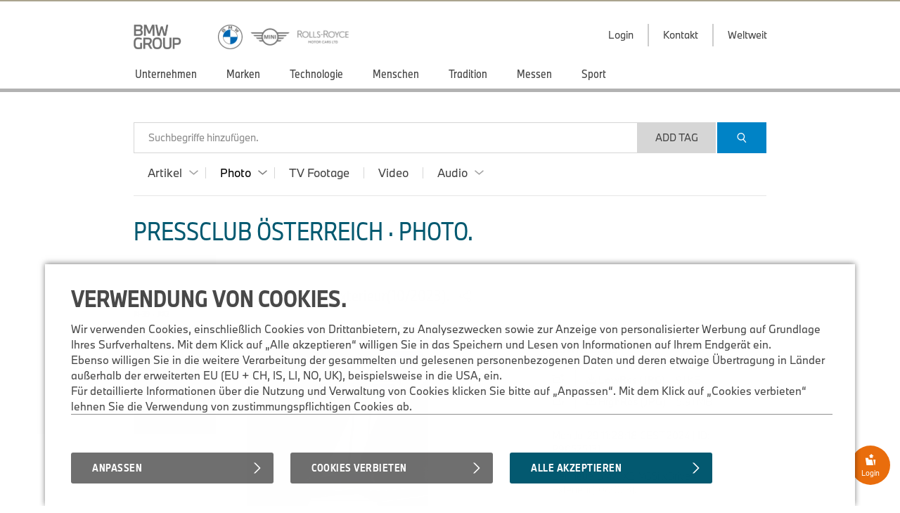

--- FILE ---
content_type: text/html;charset=UTF-8
request_url: https://www.press.bmwgroup.com/austria/photo/detail/P90525131/Der-neue-BMW-X2-M35i-xDrive-Exterieur-10-2023
body_size: 315656
content:
<!DOCTYPE html>
<html lang="de" class="press" prefix="og: https://ogp.me/ns#">
  <!-- app-host: lpapp12139vm -->
  <!-- implementationVersion: 3.32.2 -->
  <!-- revision: [press-fe]/commitId:07a0588cdb02e9e5348f59c6819e0b6ffd86c1b9 -->
  
  <head>
    
    
    <title>Der neue BMW X2 M35i xDrive - Exterieur(10/2023).</title>
    
    <meta http-equiv="content-type" content="text/html; charset=UTF-8">
    <meta http-equiv="x-ua-compatible" content="IE=edge">
    <meta name="revisit-after" content="0 days">
    <meta http-equiv="expires" content="0">
    <meta http-equiv="cache-control" content="no-cache">
    <meta http-equiv="pragma" content="no-cache">

    
    <meta property="og:site_name" content="BMW Group PressClub" />
    
      <meta property="og:title" content="Der neue BMW X2 M35i xDrive - Exterieur(10/2023)." />
    
      <meta property="og:description" content="Der neue BMW X2 M35i xDrive - Exterieur(10/2023)." />
    
      <meta property="og:url" content="https://www.press.bmwgroup.com/deutschland/photo/detail/P90525131/der-neue-bmw-x2-m35i-xdrive-exterieur-10/2023?language=de" />
    
          <meta property="og:type" content="image" />
        
      <meta property="og:image" content="https://mediapool.bmwgroup.com/cache/P9/202309/P90525131/P90525131-the-all-new-bmw-x2-m35i-xdrive-exterior10-2023-1000px.jpg" />
    
    <meta name="twitter:site" content="@bmwgroup">
    <meta name="twitter:creator" content="@bmwgroup">    
    
        <meta name="twitter:card" content="summary_large_image">
      
      <meta name="twitter:title" content="Der neue BMW X2 M35i xDrive - Exterieur(10/2023)." />
    
      <meta name="twitter:image" content="https://mediapool.bmwgroup.com/cache/P9/202309/P90525131/P90525131-the-all-new-bmw-x2-m35i-xdrive-exterior10-2023-1000px.jpg" />
    
    <meta name="copyright" content="BMW Group">
    <meta name="publisher" content="BMW Group">
    
    <meta name="robots" content="index,follow">
      <meta name="keywords" content="X2,F39"/>
    
      <meta name="description" content="Der neue BMW X2 M35i xDrive - Exterieur(10/2023)."/>
    
      <meta name="medium" content="image"/>
    
      <link rel="canonical" href="https://www.press.bmwgroup.com/deutschland/photo/detail/P90525131/der-neue-bmw-x2-m35i-xdrive-exterieur-10/2023?language=de">
    
        <link rel="alternate" lang="en" href="https://www.press.bmwgroup.com/global/photo/detail/P90525131/der-neue-bmw-x2-m35i-xdrive-exterieur-10/2023?language=en">
      
      <link rel="image_src" href="https://mediapool.bmwgroup.com/cache/P9/202309/P90525131/P90525131-the-all-new-bmw-x2-m35i-xdrive-exterior10-2023-1000px.jpg" />
    
    <link rel="shortcut icon" href="/press-frontend/resources/favicon.ico" type="image/x-icon" />
    <link rel="apple-touch-icon" href="/press-frontend/resources/img/app-icon.png" />

    <link rel="stylesheet" type="text/css" href="/press-frontend/resources/css/bmw-group-ci-2015-icons.css?v3.32.2" />
    <link rel="stylesheet" type="text/css" href="/press-frontend/resources/css/desktop/press-desktop-style-press-pc-min.css?v3.32.2" />
  

<!-- _default_js - standard/desktop -->


<script type="text/javascript" src="/press-frontend/resources/js/common/jwplayer-8.36.2/jwplayer.js"></script>

<!-- ePaaS -->

<script type="text/javascript" src="https://www.bmw.com/etc/clientlibs/wcmp/consentcontroller.fallback/epaas.js"></script>

<script type="text/javascript">

// basic initialization
function epaasInit() {
  try {
    epaas.api.initialize({tenant: 'pressclub_bmwgroup_net', locale: 'de_AT'});
    window.addEventListener('consentcontroller.api.initialized', epaasInitDone);
  }
  catch(error) {
    console.log('ERROR: unable to init ePaaS - not loaded? -- ' + error.message); 
  }
}

document.addEventListener("DOMContentLoaded", function() {
  epaasInit();
});

//iFrame activation registry (functions)
var epaasIframeActivation = [];
var epaasIframeActivationByProcessing = new Map();

function addToEpaasIframeActivation(activationFct, processingId) {
  epaasIframeActivation.push(activationFct);
  if (processingId) {
    if (!epaasIframeActivationByProcessing.has(processingId)) {
      epaasIframeActivationByProcessing.set(processingId, []);
    }
    var actList = epaasIframeActivationByProcessing.get(processingId);
    actList.push(activationFct);
  }  
}

function activateEpaasIframesByProcessing(processingId) {
  var actList = epaasIframeActivationByProcessing.get(processingId);
  actList.forEach(function (activationFunction, index) {
    activationFunction(true); // call it
  });
  // as soon as ePaaS allows it: set processing-category "on" (user clicked checkbox in placeholder)
  // epaas.api.setProcessingAllowed(processingId); ..or similar..
}

// things to do when ePaaS is ready
function epaasInitDone() {
  
  // iFrame handling
  try { 
    epaasIframeActivation.forEach(function (activationFunction, index) {
      activationFunction(); // call it
    });
    
    
      epaas.api.registerOnUserConsentChange('YouTubePlayer', function(userConsent) {
        var allowed = epaas.api.isUsageAllowed('YouTubePlayer');
        if (!allowed) {
          console.log(' removing persistence for YouTubePlayer..');
          epaas.api.deletePersistence('YouTubePlayer');
        }
      });
    
  }
  catch(error) {} // not fatal
  
}

</script>

<style>
 .epaas-play-button       {opacity:0.7;} 
 .epaas-play-button:hover {opacity:1.0;}
</style>


    <script type="text/javascript" src="/press-frontend/resources/js/desktop/press-desktop-js-press-min.js?v3.32.2"></script>
  
    <script>
    var IS_INTERNET = true;
    </script>
  

<script type="text/javascript">
jwplayer.key = 'EdhKbxmcQYdlbN6SGxwQJxb2sGm0iI9T9tHTQTeNQZLZAbhQ';
var JWPLAYER_BASE_URL = '/press-frontend/resources/js/common/jwplayer-8.36.2/';
var IS_IE = navigator.userAgent.indexOf('MSIE')!==-1 || navigator.appVersion.indexOf('Trident/') > 0;
var IS_SAFARI = navigator.userAgent.match(/safari/i) && !navigator.userAgent.match(/chrome/i);
var IS_MOBILE = false;
var IS_DESKTOP = true;
var BREAKPOINT_WIDTH = 1350;
var IS_IOS = /iPad|iPhone|iPod/.test(navigator.userAgent) && !window.MSStream;
var brandingInfo = 'BMW Group';
var TYPE_ARTICLE = 'article';
var TYPE_PHOTO = 'photo';
var TYPE_TV_FOOTAGE = 'tv-footage';
var TYPE_VIDEO = 'video';
var TYPE_AUDIO = 'audio';
var MEDIA_TYPES = [TYPE_ARTICLE, TYPE_PHOTO, TYPE_TV_FOOTAGE, TYPE_VIDEO, TYPE_AUDIO];
var LOADING_HTML = '<div class="loading ispinner gray animating"><div class="ispinner-blade"></div><div class="ispinner-blade"></div><div class="ispinner-blade"></div><div class="ispinner-blade"></div><div class="ispinner-blade"></div><div class="ispinner-blade"></div><div class="ispinner-blade"></div><div class="ispinner-blade"></div><div class="ispinner-blade"></div><div class="ispinner-blade"></div><div class="ispinner-blade"></div><div class="ispinner-blade"></div></div>';
var LAZY_LOADING_HTML = '<div id="lazy-loader" class="loading ispinner gray animating"><div class="ispinner-blade"></div><div class="ispinner-blade"></div><div class="ispinner-blade"></div><div class="ispinner-blade"></div><div class="ispinner-blade"></div><div class="ispinner-blade"></div><div class="ispinner-blade"></div><div class="ispinner-blade"></div><div class="ispinner-blade"></div><div class="ispinner-blade"></div><div class="ispinner-blade"></div><div class="ispinner-blade"></div></div>';
var isLoggedIn = false;
var showLoginMenu = true;

jQuery(document).ready(function($){
  
  if(IS_IOS) {
    $('html').addClass('ios');
  }
  if(IS_IE) {
    $('html').addClass('ie');
  } else if(IS_SAFARI) {
    $('html').addClass('safari');
  }
  if(isModuleLoaded('loginModule')) {
    loginModule.init({
      isLoggedIn: isLoggedIn,
      showLoginMenu: showLoginMenu,
      myPressclubHomeUrl: '/my',
      defaultUrl: '/austria',
      forwardUrl: ''
    });
  }
  if(isLoggedIn && isModuleLoaded('myPressClubModule')) {
    myPressClubModule.init({
      logoutUrlIntranet: '/logout.html'
    });
  }
  if(isModuleLoaded('menuModule')) {
	  menuModule.init({
	    showTopArticles: 'photo' == TYPE_ARTICLE,
	    currentAction: 'photo',
	    currentArea: 'photo'
	  });
  }
  if(isModuleLoaded('downloadCartModule')) {
	  downloadCartModule.init({
	    securityToken: 'zejUwF4WTYLRMuR7UnEYxVV55fK4hWJ8w12CPrFz5yStaLKO1f',
	    isLoggedIn: isLoggedIn
	  });
  }
 if(isModuleLoaded('mediaClickCounterModule')) {
    mediaClickCounterModule.init();
  }
  var areaTitleHtml = {};
  areaTitleHtml[TYPE_ARTICLE] = 'PressClub Österreich \u0026#xb7; Artikel.'.replace(/\.$/, '');
  areaTitleHtml[TYPE_PHOTO] = 'PressClub Österreich \u0026#xb7; Photos.'.replace(/\.$/, '');
  areaTitleHtml[TYPE_TV_FOOTAGE] = 'PressClub Österreich \u0026#xb7; TV Footages.'.replace(/\.$/, '');
  areaTitleHtml[TYPE_VIDEO] = 'PressClub Österreich \u0026#xb7; Videos.'.replace(/\.$/, '');
  areaTitleHtml[TYPE_AUDIO] = 'PressClub Österreich \u0026#xb7; Audios.'.replace(/\.$/, '');
  if(isModuleLoaded('searchModule')) {
	  searchModule.init({
	    baseUrl: '/austria',
	    searchSuggestionsUrl: '/austria/tag/suggestionList/photo',
	    tagLibraryUrl: '/austria/tag/library/photo',
	    originalAction: 'photo',
	    currentAction: 'photo',
	    currentArea: 'photo',
	    dateFormat: 'dd.MM.yyyy',
	    areaTitleHtml: areaTitleHtml,
	    topicTitleHtml: '\u003Cspan class=\u0022topic-title-container\u0022\u003E \u0026#xb7; \u003Cspan class=\u0022topic-title\u0022\u003E\u003C\u002Fspan\u003E\u003C\u002Fspan\u003E.',
	    msgLanguage: 'Sprache',
	    months: [
	      'Januar',
	      'Februar',
	      'März',
	      'April',
	      'Mai',
	      'Juni',
	      'Juli',
	      'August',
	      'September',
	      'Oktober',
	      'November',
	      'Dezember'
	    ],
	    filterTagsMode: false,
	    defaultMediaCategories: {
        
          article: {
            name: 'Artikel',
            categories: [
              
              {
                name: 'Pressemeldung',
                category: '1'
              },
              
              {
                name: 'Pressemappe',
                category: '2'
              },
              
              {
                name: 'Reden',
                category: '5'
              },
              
              {
                name: 'Daten \u0026 Fakten',
                category: '11'
              },
              
            ]
          },
        
          photo: {
            name: 'Photo',
            categories: [
              
              {
                name: 'Photo',
                category: 'photo'
              },
              
              {
                name: 'Fotoalben',
                category: 'compilation'
              },
              
            ]
          },
        
          'tv-footage': {
            name: 'TV Footage',
            categories: []
          },
        
          video: {
            name: 'Video',
            categories: [
              
            ]
          },
        
          audio: {
            name: 'Audio',
            categories: [
              
              {
                name: 'Beitrag',
                category: 'report'
              },
              
              {
                name: 'O-Ton',
                category: 'original_soundtrack'
              },
              
              {
                name: 'Sound',
                category: 'sound'
              },
              
            ]
          },
        
      }
	  });
  }

  // download links tracking
  $(document).on('click', 'a[rel=nofollow][data-detail-url]', function(){
    virtualPageView($(this));
  });
});
</script>

  </head>
  <body class="photo">
    <div id="GA_comment_start"></div>
    <div id="GA_noscript"></div>
    <div id="GA_comment_end"></div>

    
<div id="logos">
  <div class="page">
    
<a id="main-logo" href="/austria/"><img height="35" src="/press-frontend/resources/img/bmw-group.png?v3.32.2" alt="BMW Group Logo"></a>
<a id="right-logo" href="/austria/"><img height="35" src="/press-frontend/resources/img/bmw-mini-rr.png?v3.32.2" srcset="/press-frontend/resources/img/bmw-mini-rr.png?v3.32.2 1x, /press-frontend/resources/img/bmw-mini-rr-2.png?v3.32.2 2x"
                                                                  alt="BMW, MINI and Rolls Royce"></a>
    <div id="menu-right">
      
              <div class="has-dropdown login">
                <div class="clickable text">
                  <div class="text">Login</div>
                  <div class="line"></div>
                </div>
                <div class="dropdown login">
                  <div class="title">My.PressClub.&nbsp;Login.</div>
                  <div class="clickable close bmw-ci-close-med"></div>
                  <form id="main-login" name="login" action="/my/login/check" method="post">
                    <input type="hidden" name="securityToken" value="zejUwF4WTYLRMuR7UnEYxVV55fK4hWJ8w12CPrFz5yStaLKO1f">
                    <input type="text" name="loginName" placeholder="E-Mail Adresse" />
                    <div id="error_loginName" class="formError"></div>
                    <input type="password" name="password" placeholder="Passwort" />
                    <div id="error_password" class="formError"></div>
                    <input type="text" name="captcha" placeholder="Bitte die Zeichen unterhalb eingeben" autocomplete="off" />
                    <div style="text-align:center;"><img id="loginCaptchaImgHeader" src="" srcReal="/my/login/captcha" title="Klick für neues CAPTCHA" /></div>
                    <div id="login-error" class="login-error"></div>
                    <div id="unexpected-login-error" class="login-error"></div>
                    <button type="submit">
                      Login
                      <span class="loading-outer">
                        







<div  class="loading ispinner white animating " >
  <div class="ispinner-blade"></div>
  <div class="ispinner-blade"></div>
  <div class="ispinner-blade"></div>
  <div class="ispinner-blade"></div>
  <div class="ispinner-blade"></div>
  <div class="ispinner-blade"></div>
  <div class="ispinner-blade"></div>
  <div class="ispinner-blade"></div>
  <div class="ispinner-blade"></div>
  <div class="ispinner-blade"></div>
  <div class="ispinner-blade"></div>
  <div class="ispinner-blade"></div>
</div>
                      </span>
                    </button>
                    









  




<div  class="clear-after checkbox  " data-name="rememberMe" data-value="true">
  <div class="element">
    
  </div>
  
    <span class="label">Login merken</span>
  
</div>
                    <a class="with-arrow" href="/austria/forgot-password">Passwort vergessen</a>
                    <a class="with-arrow" href="/austria/registration">Jetzt registrieren</a>
                  </form>
                </div>
              </div>
            
      <a href="/austria/info/contact">
        <div class="text">Kontakt</div>
      </a>
      <a href="/austria/info/worldwide" class="worldmap">
        <div class="text">Weltweit</div>
      </a>
      
    </div>
  </div>
</div>
<div id="menu">
  <div class="page">
    <div class="page-inner">
	    <div id="menu-left">
	      
			        <a href="/austria/photo/topic/803/unternehmen" 
			           class=" has-children" 
			           data-ajax-url="/austria/photo/list/803" 
			           data-topic-id="803" 
			           data-tag-id="267" 
			           data-tag-name="Unternehmen" 
			           data-nav-children-url="/austria/topicNavi/menu/803/photo" 
			           data-valid-actions='["photo","audio","video","tv-footage","article"]'>
			          <div>Unternehmen</div>
			        </a>
	          
			        <a href="/austria/photo/topic/4099/marken" 
			           class=" has-children" 
			           data-ajax-url="/austria/photo/list/4099" 
			           data-topic-id="4099" 
			           data-tag-id="" 
			           data-tag-name="Marken" 
			           data-nav-children-url="/austria/topicNavi/menu/4099/photo" 
			           data-valid-actions='["photo","audio","video","tv-footage","article"]'>
			          <div>Marken</div>
			        </a>
	          
			        <a href="/austria/photo/topic/5236/technologie" 
			           class=" has-children" 
			           data-ajax-url="/austria/photo/list/5236" 
			           data-topic-id="5236" 
			           data-tag-id="556" 
			           data-tag-name="Technologie" 
			           data-nav-children-url="/austria/topicNavi/menu/5236/photo" 
			           data-valid-actions='["photo","audio","video","tv-footage","article"]'>
			          <div>Technologie</div>
			        </a>
	          
			        <a href="/austria/photo/topic/5249/menschen" 
			           class=" has-children" 
			           data-ajax-url="/austria/photo/list/5249" 
			           data-topic-id="5249" 
			           data-tag-id="626" 
			           data-tag-name="Menschen" 
			           data-nav-children-url="/austria/topicNavi/menu/5249/photo" 
			           data-valid-actions='["photo","audio","video","tv-footage","article"]'>
			          <div>Menschen</div>
			        </a>
	          
			        <a href="/austria/photo/topic/5254/tradition" 
			           class=" has-children" 
			           data-ajax-url="/austria/photo/list/5254" 
			           data-topic-id="5254" 
			           data-tag-id="621" 
			           data-tag-name="Tradition" 
			           data-nav-children-url="/austria/topicNavi/menu/5254/photo" 
			           data-valid-actions='["photo","audio","video","tv-footage","article"]'>
			          <div>Tradition</div>
			        </a>
	          
			        <a href="/austria/photo/topic/4098/messen" 
			           class=" has-children" 
			           data-ajax-url="/austria/photo/list/4098" 
			           data-topic-id="4098" 
			           data-tag-id="281" 
			           data-tag-name="Messen" 
			           data-nav-children-url="/austria/topicNavi/menu/4098/photo" 
			           data-valid-actions='["photo","audio","video","tv-footage","article"]'>
			          <div>Messen</div>
			        </a>
	          
			        <a href="/austria/photo/topic/10837/sport" 
			           class=" has-children" 
			           data-ajax-url="/austria/photo/list/10837" 
			           data-topic-id="10837" 
			           data-tag-id="294" 
			           data-tag-name="Sport" 
			           data-nav-children-url="/austria/topicNavi/menu/10837/photo" 
			           data-valid-actions='["photo","audio","video","tv-footage","article"]'>
			          <div>Sport</div>
			        </a>
	          
	    </div>
	  </div>
  </div>
</div>
<div id="menu-close-container" class="page">
  <div class="clickable close bmw-ci-close-med" style="display:none;"></div>
</div>
<div id="sub-menus" style="display:none;">
  <div class="page">
    <div id="menu1" class="menu-dropin" style="display:none;">
      
    </div>
    <div id="menu2" class="menu-dropin" style="display:none;">
      
    </div>
    <div id="top-articles" class="clear-after"></div>
  </div>
</div>
    <div id="main" class="page">
      

<div id="search">
  <input id="searchSingleTerms" value="Suche nach Begriff(en)" type="hidden">
  <input id="searchSearchPhrase" value="Suche nach Phrase" type="hidden">
  <input id="searchSearchBestMatch" value="Ergebnisse mit #tags" type="hidden">
  <form name="search">
    <div id="search-box" class="no-focus empty">
      <div id="clear-search" class="clickable">
        <div>
          <i class="bmw-ci-close-sm"></i>
        </div>
      </div>
      <div id="show-more-search-terms" class="clickable">
        <div>&raquo;</div>
      </div>
      <div id="search-tags-outer">
        <div id="white-space-left" class="search-white-space"></div>
        <div id="search-tags-inner">
          <div id="search-tags" class="tags big">
            
          </div>
          <div class="placeholder">Suchbegriffe hinzufügen.</div>
        </div>
      </div>
      <div id="search-suggestions">
        





  



<div  class="loading ispinner gray animating " >
  <div class="ispinner-blade"></div>
  <div class="ispinner-blade"></div>
  <div class="ispinner-blade"></div>
  <div class="ispinner-blade"></div>
  <div class="ispinner-blade"></div>
  <div class="ispinner-blade"></div>
  <div class="ispinner-blade"></div>
  <div class="ispinner-blade"></div>
  <div class="ispinner-blade"></div>
  <div class="ispinner-blade"></div>
  <div class="ispinner-blade"></div>
  <div class="ispinner-blade"></div>
</div>
      </div>
    </div>
    <div id="white-space-right" class="search-white-space"></div>
    <div id="search-buttons">
      <button id="add-tag" type="button" style="">Add Tag</button>
      <button id="search-button" class="button-primary" type="submit">
        <i class="bmw-ci-search-med"></i>
      </button>
    </div>
    
    <div class="clear"></div>
    
    <div id="media-type-filter">
      
        <a href="/austria/article" data-media-type="article" class="has-dropdown">
          <span>Artikel</span>
          
            <i class="up bmw-ci-up-nav-sm"></i>
            <i class="down bmw-ci-down-nav-sm"></i>
          
        </a>
      
        <a href="/austria/photo" data-media-type="photo" class="has-dropdown current">
          <span>Photo</span>
          
            <i class="up bmw-ci-up-nav-sm"></i>
            <i class="down bmw-ci-down-nav-sm"></i>
          
        </a>
      
        <a href="/austria/tv-footage" data-media-type="tv-footage" class="">
          <span>TV Footage</span>
        </a>
      
        <a href="/austria/video" data-media-type="video" class="">
          <span>Video</span>
          
        </a>
      
        <a href="/austria/audio" data-media-type="audio" class="has-dropdown">
          <span>Audio</span>
          
            <i class="up bmw-ci-up-nav-sm"></i>
            <i class="down bmw-ci-down-nav-sm"></i>
          
        </a>
      
    </div>
    <div id="media-type-filter-dropdown">
      
        <div class="article" data-media-type="article">
          
            <div class="clickable category-filter" data-category="1">
              Pressemeldung
            </div>
          
            <div class="clickable category-filter" data-category="2">
              Pressemappe
            </div>
          
            <div class="clickable category-filter" data-category="5">
              Reden
            </div>
          
            <div class="clickable category-filter" data-category="11">
              Daten &amp; Fakten
            </div>
          
        </div>
      
        <div class="photo" data-media-type="photo">
          
            <div class="clickable category-filter" data-category="photo">
              Photo
            </div>
          
            <div class="clickable category-filter" data-category="compilation">
              Fotoalben
            </div>
          
        </div>
      
        <div class="audio" data-media-type="audio">
          
            <div class="clickable category-filter" data-category="report">
              Beitrag
            </div>
          
            <div class="clickable category-filter" data-category="original_soundtrack">
              O-Ton
            </div>
          
            <div class="clickable category-filter" data-category="sound">
              Sound
            </div>
          
        </div>
      
    </div>
  </form>
</div>
      <div id="info-text" class="hide-on-small">
        <strong>Sie benötigen Hilfe?</strong> Bitte kontaktieren Sie unser Support Team von 9.00 - 17.00 via <a href="mailto:support.pressclub@bmwgroup.com">support.pressclub@bmwgroup.com</a>.
      </div>
      <div id="content" class="clear-after">
        

        
    <script type="text/javascript">
    jQuery(document).ready(function($){
      if(isModuleInitialized('searchModule')) {
	      searchModule.updateConfig({
	        allowAjax: false,
	        allowHistoryManipulation: false
	      });
      }
     if(isModuleLoaded('lazyLoaderModule')) {
       lazyLoaderModule.init({
         url: '/austria/photo/list/?type=photo',
         maxAjaxRequests: 100,
         mediaType: TYPE_PHOTO,
         isSearch: false
       });
     }
     if(isModuleLoaded('mediaPageModule')) {
      mediaPageModule.init();
      mediaPageModule.reInit('/austria/photo/list/?type=compilation', false);
     }
     if(isModuleLoaded('hideZoomImageModule')) {
        hideZoomImageModule.init();
     }
      getRelatedArticles($('.dropin ul.related-articles:eq(0)'));
    });
    </script>
    <div class="content-block">
      <h3>PressClub Österreich &#xb7; Photo.</h3>
      <div class="tags big clear-after hidden" id="filter-tags"><div class="with-bg" data-value="photo" data-type="category">Photo<div class="clickable close"><i class="bmw-ci-close-sm">&nbsp;</i></div></div><div class="with-bg" data-value="compilation" data-type="category">Fotoalben<div class="clickable close"><i class="bmw-ci-close-sm">&nbsp;</i></div></div><div class="clickable with-bg" id="add-filter">+ Suchoptionen</div></div>
    </div>
    
    <div class="dropin detail photo" >
		  <div data-medium-count-url="/austria/photo/updateMediaCount" data-title="Der&#x20;neue&#x20;BMW&#x20;X2&#x20;M35i&#x20;xDrive&#x20;-&#x20;Exterieur(10&#x2F;2023)." data-detail-url="/austria/photo/detail/P90525131/der-neue-bmw-x2-m35i-xdrive-exterieur-10/2023" data-business-key="P90525131" data-set-index="" class="swiper-slide"><div class="title">Der neue BMW X2 M35i xDrive - Exterieur(10/2023).
      <div class="share-button-placeholder">
        <div class="inner"><div class="sharing-icons"><div class="share-button clickable"><i class="bmw-ci-share-med">&nbsp;</i></div><div class="icons pinterest"><a href="mailto:?subject=Der%20neue%20BMW%20X2%20M35i%20xDrive%20-%20Exterieur%2810%2F2023%29.&amp;body=https%3A%2F%2Fwww.press.bmwgroup.com%2Faustria%2Fphoto%2Fdetail%2FP90525131%2Fder-neue-bmw-x2-m35i-xdrive-exterieur-10%2F2023" rel="nofollow"><i class="bmw-ci-contact-med">&nbsp;</i></a><a target="_blank" href="https://www.facebook.com/sharer/sharer.php?u=https%3a%2f%2fwww.press.bmwgroup.com%2faustria%2fphoto%2fdetail%2fP90525131%2fder-neue-bmw-x2-m35i-xdrive-exterieur-10%2f2023" rel="nofollow"><i class="bmw-ci-facebook-med">&nbsp;</i></a><a target="_blank" href="https://twitter.com/intent/tweet?url=https%3a%2f%2fpress.bmwgroup.com%2fpfEHj&text=Der+neue+BMW+X2+M35i+xDrive+-+Exterieur(10%2f2023)." rel="nofollow"><i class="bmw-ci-twitter-med">&nbsp;</i></a><a target="_blank" href="https://www.linkedin.com/shareArticle?url=https%3a%2f%2fwww.press.bmwgroup.com%2faustria%2fphoto%2fdetail%2fP90525131%2fder-neue-bmw-x2-m35i-xdrive-exterieur-10%2f2023" rel="nofollow"><i class="bmw-ci-linkedin-med">&nbsp;</i></a><a target="_blank" href="https://www.pinterest.com/pin/create/button?url=https%3a%2f%2fwww.press.bmwgroup.com%2faustria%2fphoto%2fdetail%2fP90525131%2fder-neue-bmw-x2-m35i-xdrive-exterieur-10%2f2023&media=https%3a%2f%2fmediapool.bmwgroup.com%2fcache%2fP9%2f202309%2fP90525131%2fP90525131-the-all-new-bmw-x2-m35i-xdrive-exterior10-2023-600px.jpg&description=Der+neue+BMW+X2+M35i+xDrive+-+Exterieur(10%2f2023)." rel="nofollow"><i class="bmw-ci-pinterest-med">&nbsp;</i></a></div></div></div>
      </div><div class="tagging-info tags clear-after"><div data-type="model" data-area="photo" data-tag-id="5941" class="clickable model tag-searchable">F39</div><div class="separator">&middot;</div><div data-type="global" data-area="photo" data-tag-id="5921" class="clickable tag tag-searchable">X2</div></div></div><div class="img-container "><div style="background-image:url('https://mediapool.bmwgroup.com/cache/P9/202309/P90525131/P90525131-the-all-new-bmw-x2-m35i-xdrive-exterior10-2023-600px.jpg');" class="img portrait">&nbsp;</div></div><div class="middle clear-after"><div class="list-title">Downloads.</div><ul class="downloads"><li class="clear-after"><div data-cart-key="scaleBig_medium_681705" data-remove-cart-url="/my/dcart/removeMedium/681705/scaleBig" data-add-cart-url="/my/dcart/addPhoto/681705/scaleBig" class="dcart_medium_681705 add-to-cart clickable " data-die-key="scaleBig_medium_681705"><i class="bmw-ci-folder-plus">&nbsp;</i></div><a data-detail-url="https://mediapool.bmwgroup.com/download/edown/pressclub/publicq?square=0&dokNo=P90525131&attachment=1&actEvent=scaleBig&quality=90" data-title="Der&#x20;neue&#x20;BMW&#x20;X2&#x20;M35i&#x20;xDrive&#x20;-&#x20;Exterieur(10&#x2F;2023). LowRes (JPG)" class="" href="https://mediapool.bmwgroup.com/download/edown/pressclub/publicq?square=0&dokNo=P90525131&attachment=1&actEvent=scaleBig&quality=90" rel="nofollow"><i class="bmw-ci-download-sm">&nbsp;</i><span class="text">LowRes (JPG)</span><span class="details">91 KB</span></a></li><li class="clear-after"><div data-cart-key="image_medium_681705" data-remove-cart-url="/my/dcart/removeMedium/681705/image" data-add-cart-url="/my/dcart/addPhoto/681705/image" class="dcart_medium_681705 add-to-cart clickable " data-die-key="image_medium_681705"><i class="bmw-ci-folder-plus">&nbsp;</i></div><a data-detail-url="https://mediapool.bmwgroup.com/download/edown/pressclub/publicq?dokNo=P90525131&attachment=1&actEvent=image" data-title="Der&#x20;neue&#x20;BMW&#x20;X2&#x20;M35i&#x20;xDrive&#x20;-&#x20;Exterieur(10&#x2F;2023). HighRes (JPG)" class="" href="https://mediapool.bmwgroup.com/download/edown/pressclub/publicq?dokNo=P90525131&attachment=1&actEvent=image" rel="nofollow"><i class="bmw-ci-download-sm">&nbsp;</i><span class="text">HighRes (JPG)</span><span class="details">5,91 MB</span></a></li></ul><div class="media-info">Mon Jul 29 11:28:18 CEST 2024 | ID: P90525131</div><div class="photo-title">Der neue BMW X2 M35i xDrive - Exterieur(10/2023).</div></div><div class="right clear-after hide-on-small related-media"><div class="list-title">Passende Artikel.</div><ul class="related-articles hide-on-small" data-url="/austria/article/related-articles/681705" data-params='' data-max-items="3">&nbsp;</ul></div><div style="width:880px;" class="emission-info-full clear">Kraftstoffverbrauch kombiniert gemäß WLTP: 8,0 – 7,7 l/100 km,
Verbrauch kombiniert gemäß NEFZ: – ,
CO2-Emissionen kombiniert gemäß WLTP: 181 – 174 g/km, 
CO2-Emissionen kombiniert gemäß NEFZ: –.</div></div>
    </div>
    </div> 
    </div> 
    <div class="detail-list-padding"></div>
    <div class="page media-view photo" >
          
<input id="shouldBeSorted" value="true" type="hidden"/>
<input id="parentBusinessKey" value="P90525131" type="hidden"/>
<input id="isAlreadyTagResult" value="true" type="hidden"/>
<input id="showMoreButton" value="false" type="hidden"/>

    <article class="has-dropin media photo" data-business-key="P90624065" data-id="788011" data-title="Der&#x20;erste&#x20;Vorserien-E-Motor&#x20;des&#x20;neuen&#x20;Hochleistungs-Derivats&#x20;&#x20;auf&#x20;der&#x20;neu&#x20;errichteten&#x20;zweiten&#x20;Produktionslinie&#x20;-&#x20;der&#x20;Antrieb&#x20;selbst&#x20;ist&#x20;noch&#x20;bis&#x20;2026&#x20;unter&#x20;Verschluss.&#x20;(11&#x2F;2025)" data-detail-url="/austria/photo/detail/P90624065/der-erste-vorserien-e-motor-des-neuen-hochleistungs-derivats-auf-der-neu-errichteten-zweiten-produktionslinie-der-antrieb-selbst-ist-noch-bis-2026-unter-verschluss-11/2025" data-medium-count-url="/austria/photo/updateMediaCount">
      <div class="img thumb16-9 " style="background-image:url('https://mediapool.bmwgroup.com/cache/P9/202511/P90624065/P90624065-the-first-pre-series-e-engine-of-the-new-high-performance-derivative-on-the-newly-built-second-produ-308px.jpg');">
        
      </div>
      <div class="bottom">
        <h2 class="title">Der erste Vorserien-E-Motor des neuen Hochleistungs-Derivats  auf der neu errichteten zweiten Produktionslinie - der Antrieb selbst ist noch bis 2026 unter Verschluss. (11/2025)</h2>
        <div class="tagging-info tags clear-after"><div data-type="global" data-area="photo" data-tag-id="267" class="clickable tag tag-searchable">Unternehmen</div><div class="separator">&middot;</div><div data-type="global" data-area="photo" data-tag-id="291" class="clickable tag tag-searchable">Vertrieb, Marketing</div></div>
        <div class="bottom-infos clear-after">
          <div class="left">
            <span class="date">Fri Nov 07 10:30:00 CET 2025</span>
          </div>
          <div class="right">
            
            <div data-die-key="medium_788011" data-medium-id="788011" class="add-to-cart clickable bmw-ci-folder-plus" data-add-cart-url="/my/dcart/addPhoto/788011" data-remove-cart-url="/my/dcart/removeMedium/788011" data-cart-key="medium_788011"></div>
            
            <a rel="nofollow" href="https://mediapool.bmwgroup.com/download/edown/pressclub/publicq?dokNo=P90624065&attachment=1&actEvent=image" data-title="Der&#x20;erste&#x20;Vorserien-E-Motor&#x20;des&#x20;neuen&#x20;Hochleistungs-Derivats&#x20;&#x20;auf&#x20;der&#x20;neu&#x20;errichteten&#x20;zweiten&#x20;Produktionslinie&#x20;-&#x20;der&#x20;Antrieb&#x20;selbst&#x20;ist&#x20;noch&#x20;bis&#x20;2026&#x20;unter&#x20;Verschluss.&#x20;(11&#x2F;2025)2,74 MB" data-detail-url="https://mediapool.bmwgroup.com/download/edown/pressclub/publicq?dokNo=P90624065&attachment=1&actEvent=image">
              <i class="bmw-ci-download-sm"></i>
              <span class="text">2,74 MB</span>
            </a>
          </div>
        </div>
      </div>
      <div class="selector">
        <div class="arrow"></div>
      </div>
    </article>
  
    <article class="has-dropin media photo" data-business-key="P90624064" data-id="788010" data-title="Teil&#x20;der&#x20;neuen&#x20;Produktionslinie&#x20;für&#x20;E-Motoren&#x20;(11&#x2F;2025)" data-detail-url="/austria/photo/detail/P90624064/teil-der-neuen-produktionslinie-fuer-e-motoren-11/2025" data-medium-count-url="/austria/photo/updateMediaCount">
      <div class="img thumb16-9 " style="background-image:url('https://mediapool.bmwgroup.com/cache/P9/202511/P90624064/P90624064-part-of-the-new-production-line-for-electric-motors-11-2025-322px.jpg');">
        
      </div>
      <div class="bottom">
        <h2 class="title">Teil der neuen Produktionslinie für E-Motoren (11/2025)</h2>
        <div class="tagging-info tags clear-after"><div data-type="global" data-area="photo" data-tag-id="267" class="clickable tag tag-searchable">Unternehmen</div><div class="separator">&middot;</div><div data-type="global" data-area="photo" data-tag-id="291" class="clickable tag tag-searchable">Vertrieb, Marketing</div></div>
        <div class="bottom-infos clear-after">
          <div class="left">
            <span class="date">Fri Nov 07 10:30:00 CET 2025</span>
          </div>
          <div class="right">
            
            <div data-die-key="medium_788010" data-medium-id="788010" class="add-to-cart clickable bmw-ci-folder-plus" data-add-cart-url="/my/dcart/addPhoto/788010" data-remove-cart-url="/my/dcart/removeMedium/788010" data-cart-key="medium_788010"></div>
            
            <a rel="nofollow" href="https://mediapool.bmwgroup.com/download/edown/pressclub/publicq?dokNo=P90624064&attachment=1&actEvent=image" data-title="Teil&#x20;der&#x20;neuen&#x20;Produktionslinie&#x20;für&#x20;E-Motoren&#x20;(11&#x2F;2025)2,33 MB" data-detail-url="https://mediapool.bmwgroup.com/download/edown/pressclub/publicq?dokNo=P90624064&attachment=1&actEvent=image">
              <i class="bmw-ci-download-sm"></i>
              <span class="text">2,33 MB</span>
            </a>
          </div>
        </div>
      </div>
      <div class="selector">
        <div class="arrow"></div>
      </div>
    </article>
  
    <article class="has-dropin media photo" data-business-key="P90623486" data-id="786847" data-title="BMW&#x20;Motorrad&#x20;präsentiert&#x20;die&#x20;neue&#x20;BMW&#x20;F&#x20;450&#x20;GS." data-detail-url="/austria/photo/detail/P90623486/bmw-motorrad-praesentiert-die-neue-bmw-f-450-gs" data-medium-count-url="/austria/photo/updateMediaCount">
      <div class="img thumb16-9 " style="background-image:url('https://mediapool.bmwgroup.com/cache/P9/202510/P90623486/P90623486-bmw-motorrad-presents-the-new-bmw-f-450-gs-220px.jpg');">
        
      </div>
      <div class="bottom">
        <h2 class="title">BMW Motorrad präsentiert die neue BMW F 450 GS.</h2>
        <div class="tagging-info tags clear-after"><div data-type="global" data-area="photo" data-tag-id="32" class="clickable tag tag-searchable">F-Reihe</div><div class="separator">&middot;</div><div data-type="global" data-area="photo" data-tag-id="29" class="clickable tag tag-searchable">BMW Motorrad</div></div>
        <div class="bottom-infos clear-after">
          <div class="left">
            <span class="date">Tue Nov 04 11:54:57 CET 2025</span>
          </div>
          <div class="right">
            
            <div data-die-key="medium_786847" data-medium-id="786847" class="add-to-cart clickable bmw-ci-folder-plus" data-add-cart-url="/my/dcart/addPhoto/786847" data-remove-cart-url="/my/dcart/removeMedium/786847" data-cart-key="medium_786847"></div>
            
            <a rel="nofollow" href="https://mediapool.bmwgroup.com/download/edown/pressclub/publicq?dokNo=P90623486&attachment=1&actEvent=image" data-title="BMW&#x20;Motorrad&#x20;präsentiert&#x20;die&#x20;neue&#x20;BMW&#x20;F&#x20;450&#x20;GS.7,06 MB" data-detail-url="https://mediapool.bmwgroup.com/download/edown/pressclub/publicq?dokNo=P90623486&attachment=1&actEvent=image">
              <i class="bmw-ci-download-sm"></i>
              <span class="text">7,06 MB</span>
            </a>
          </div>
        </div>
      </div>
      <div class="selector">
        <div class="arrow"></div>
      </div>
    </article>
  
    <article class="has-dropin media photo" data-business-key="P90623485" data-id="786846" data-title="BMW&#x20;Motorrad&#x20;präsentiert&#x20;die&#x20;neue&#x20;BMW&#x20;F&#x20;450&#x20;GS." data-detail-url="/austria/photo/detail/P90623485/bmw-motorrad-praesentiert-die-neue-bmw-f-450-gs" data-medium-count-url="/austria/photo/updateMediaCount">
      <div class="img thumb16-9 " style="background-image:url('https://mediapool.bmwgroup.com/cache/P9/202510/P90623485/P90623485-bmw-motorrad-presents-the-new-bmw-f-450-gs-220px.jpg');">
        
      </div>
      <div class="bottom">
        <h2 class="title">BMW Motorrad präsentiert die neue BMW F 450 GS.</h2>
        <div class="tagging-info tags clear-after"><div data-type="global" data-area="photo" data-tag-id="32" class="clickable tag tag-searchable">F-Reihe</div><div class="separator">&middot;</div><div data-type="global" data-area="photo" data-tag-id="29" class="clickable tag tag-searchable">BMW Motorrad</div></div>
        <div class="bottom-infos clear-after">
          <div class="left">
            <span class="date">Tue Nov 04 11:54:55 CET 2025</span>
          </div>
          <div class="right">
            
            <div data-die-key="medium_786846" data-medium-id="786846" class="add-to-cart clickable bmw-ci-folder-plus" data-add-cart-url="/my/dcart/addPhoto/786846" data-remove-cart-url="/my/dcart/removeMedium/786846" data-cart-key="medium_786846"></div>
            
            <a rel="nofollow" href="https://mediapool.bmwgroup.com/download/edown/pressclub/publicq?dokNo=P90623485&attachment=1&actEvent=image" data-title="BMW&#x20;Motorrad&#x20;präsentiert&#x20;die&#x20;neue&#x20;BMW&#x20;F&#x20;450&#x20;GS.6,22 MB" data-detail-url="https://mediapool.bmwgroup.com/download/edown/pressclub/publicq?dokNo=P90623485&attachment=1&actEvent=image">
              <i class="bmw-ci-download-sm"></i>
              <span class="text">6,22 MB</span>
            </a>
          </div>
        </div>
      </div>
      <div class="selector">
        <div class="arrow"></div>
      </div>
    </article>
  
    <article class="has-dropin media photo" data-business-key="P90623484" data-id="786845" data-title="BMW&#x20;Motorrad&#x20;präsentiert&#x20;die&#x20;neue&#x20;BMW&#x20;F&#x20;450&#x20;GS." data-detail-url="/austria/photo/detail/P90623484/bmw-motorrad-praesentiert-die-neue-bmw-f-450-gs" data-medium-count-url="/austria/photo/updateMediaCount">
      <div class="img thumb16-9 " style="background-image:url('https://mediapool.bmwgroup.com/cache/P9/202510/P90623484/P90623484-bmw-motorrad-presents-the-new-bmw-f-450-gs-220px.jpg');">
        
      </div>
      <div class="bottom">
        <h2 class="title">BMW Motorrad präsentiert die neue BMW F 450 GS.</h2>
        <div class="tagging-info tags clear-after"><div data-type="global" data-area="photo" data-tag-id="32" class="clickable tag tag-searchable">F-Reihe</div><div class="separator">&middot;</div><div data-type="global" data-area="photo" data-tag-id="29" class="clickable tag tag-searchable">BMW Motorrad</div></div>
        <div class="bottom-infos clear-after">
          <div class="left">
            <span class="date">Tue Nov 04 11:54:54 CET 2025</span>
          </div>
          <div class="right">
            
            <div data-die-key="medium_786845" data-medium-id="786845" class="add-to-cart clickable bmw-ci-folder-plus" data-add-cart-url="/my/dcart/addPhoto/786845" data-remove-cart-url="/my/dcart/removeMedium/786845" data-cart-key="medium_786845"></div>
            
            <a rel="nofollow" href="https://mediapool.bmwgroup.com/download/edown/pressclub/publicq?dokNo=P90623484&attachment=1&actEvent=image" data-title="BMW&#x20;Motorrad&#x20;präsentiert&#x20;die&#x20;neue&#x20;BMW&#x20;F&#x20;450&#x20;GS.6,89 MB" data-detail-url="https://mediapool.bmwgroup.com/download/edown/pressclub/publicq?dokNo=P90623484&attachment=1&actEvent=image">
              <i class="bmw-ci-download-sm"></i>
              <span class="text">6,89 MB</span>
            </a>
          </div>
        </div>
      </div>
      <div class="selector">
        <div class="arrow"></div>
      </div>
    </article>
  
    <article class="has-dropin media photo" data-business-key="P90623476" data-id="786837" data-title="BMW&#x20;Motorrad&#x20;präsentiert&#x20;die&#x20;neue&#x20;BMW&#x20;F&#x20;450&#x20;GS." data-detail-url="/austria/photo/detail/P90623476/bmw-motorrad-praesentiert-die-neue-bmw-f-450-gs" data-medium-count-url="/austria/photo/updateMediaCount">
      <div class="img thumb16-9 " style="background-image:url('https://mediapool.bmwgroup.com/cache/P9/202510/P90623476/P90623476-bmw-motorrad-presents-the-new-bmw-f-450-gs-220px.jpg');">
        
      </div>
      <div class="bottom">
        <h2 class="title">BMW Motorrad präsentiert die neue BMW F 450 GS.</h2>
        <div class="tagging-info tags clear-after"><div data-type="global" data-area="photo" data-tag-id="32" class="clickable tag tag-searchable">F-Reihe</div><div class="separator">&middot;</div><div data-type="global" data-area="photo" data-tag-id="29" class="clickable tag tag-searchable">BMW Motorrad</div></div>
        <div class="bottom-infos clear-after">
          <div class="left">
            <span class="date">Tue Nov 04 11:54:53 CET 2025</span>
          </div>
          <div class="right">
            
            <div data-die-key="medium_786837" data-medium-id="786837" class="add-to-cart clickable bmw-ci-folder-plus" data-add-cart-url="/my/dcart/addPhoto/786837" data-remove-cart-url="/my/dcart/removeMedium/786837" data-cart-key="medium_786837"></div>
            
            <a rel="nofollow" href="https://mediapool.bmwgroup.com/download/edown/pressclub/publicq?dokNo=P90623476&attachment=1&actEvent=image" data-title="BMW&#x20;Motorrad&#x20;präsentiert&#x20;die&#x20;neue&#x20;BMW&#x20;F&#x20;450&#x20;GS.6,3 MB" data-detail-url="https://mediapool.bmwgroup.com/download/edown/pressclub/publicq?dokNo=P90623476&attachment=1&actEvent=image">
              <i class="bmw-ci-download-sm"></i>
              <span class="text">6,3 MB</span>
            </a>
          </div>
        </div>
      </div>
      <div class="selector">
        <div class="arrow"></div>
      </div>
    </article>
  
    <article class="has-dropin media photo" data-business-key="P90623475" data-id="786836" data-title="BMW&#x20;Motorrad&#x20;präsentiert&#x20;die&#x20;neue&#x20;BMW&#x20;F&#x20;450&#x20;GS." data-detail-url="/austria/photo/detail/P90623475/bmw-motorrad-praesentiert-die-neue-bmw-f-450-gs" data-medium-count-url="/austria/photo/updateMediaCount">
      <div class="img thumb16-9 " style="background-image:url('https://mediapool.bmwgroup.com/cache/P9/202510/P90623475/P90623475-bmw-motorrad-presents-the-new-bmw-f-450-gs-220px.jpg');">
        
      </div>
      <div class="bottom">
        <h2 class="title">BMW Motorrad präsentiert die neue BMW F 450 GS.</h2>
        <div class="tagging-info tags clear-after"><div data-type="global" data-area="photo" data-tag-id="32" class="clickable tag tag-searchable">F-Reihe</div><div class="separator">&middot;</div><div data-type="global" data-area="photo" data-tag-id="29" class="clickable tag tag-searchable">BMW Motorrad</div></div>
        <div class="bottom-infos clear-after">
          <div class="left">
            <span class="date">Tue Nov 04 11:54:51 CET 2025</span>
          </div>
          <div class="right">
            
            <div data-die-key="medium_786836" data-medium-id="786836" class="add-to-cart clickable bmw-ci-folder-plus" data-add-cart-url="/my/dcart/addPhoto/786836" data-remove-cart-url="/my/dcart/removeMedium/786836" data-cart-key="medium_786836"></div>
            
            <a rel="nofollow" href="https://mediapool.bmwgroup.com/download/edown/pressclub/publicq?dokNo=P90623475&attachment=1&actEvent=image" data-title="BMW&#x20;Motorrad&#x20;präsentiert&#x20;die&#x20;neue&#x20;BMW&#x20;F&#x20;450&#x20;GS.5,58 MB" data-detail-url="https://mediapool.bmwgroup.com/download/edown/pressclub/publicq?dokNo=P90623475&attachment=1&actEvent=image">
              <i class="bmw-ci-download-sm"></i>
              <span class="text">5,58 MB</span>
            </a>
          </div>
        </div>
      </div>
      <div class="selector">
        <div class="arrow"></div>
      </div>
    </article>
  
    <article class="has-dropin media photo" data-business-key="P90623474" data-id="786835" data-title="BMW&#x20;Motorrad&#x20;präsentiert&#x20;die&#x20;neue&#x20;BMW&#x20;F&#x20;450&#x20;GS." data-detail-url="/austria/photo/detail/P90623474/bmw-motorrad-praesentiert-die-neue-bmw-f-450-gs" data-medium-count-url="/austria/photo/updateMediaCount">
      <div class="img thumb16-9 " style="background-image:url('https://mediapool.bmwgroup.com/cache/P9/202510/P90623474/P90623474-bmw-motorrad-presents-the-new-bmw-f-450-gs-391px.jpg');">
        
      </div>
      <div class="bottom">
        <h2 class="title">BMW Motorrad präsentiert die neue BMW F 450 GS.</h2>
        <div class="tagging-info tags clear-after"><div data-type="global" data-area="photo" data-tag-id="32" class="clickable tag tag-searchable">F-Reihe</div><div class="separator">&middot;</div><div data-type="global" data-area="photo" data-tag-id="29" class="clickable tag tag-searchable">BMW Motorrad</div></div>
        <div class="bottom-infos clear-after">
          <div class="left">
            <span class="date">Tue Nov 04 11:54:50 CET 2025</span>
          </div>
          <div class="right">
            
            <div data-die-key="medium_786835" data-medium-id="786835" class="add-to-cart clickable bmw-ci-folder-plus" data-add-cart-url="/my/dcart/addPhoto/786835" data-remove-cart-url="/my/dcart/removeMedium/786835" data-cart-key="medium_786835"></div>
            
            <a rel="nofollow" href="https://mediapool.bmwgroup.com/download/edown/pressclub/publicq?dokNo=P90623474&attachment=1&actEvent=image" data-title="BMW&#x20;Motorrad&#x20;präsentiert&#x20;die&#x20;neue&#x20;BMW&#x20;F&#x20;450&#x20;GS.2,52 MB" data-detail-url="https://mediapool.bmwgroup.com/download/edown/pressclub/publicq?dokNo=P90623474&attachment=1&actEvent=image">
              <i class="bmw-ci-download-sm"></i>
              <span class="text">2,52 MB</span>
            </a>
          </div>
        </div>
      </div>
      <div class="selector">
        <div class="arrow"></div>
      </div>
    </article>
  
    <article class="has-dropin media photo" data-business-key="P90623473" data-id="786834" data-title="BMW&#x20;Motorrad&#x20;präsentiert&#x20;die&#x20;neue&#x20;BMW&#x20;F&#x20;450&#x20;GS." data-detail-url="/austria/photo/detail/P90623473/bmw-motorrad-praesentiert-die-neue-bmw-f-450-gs" data-medium-count-url="/austria/photo/updateMediaCount">
      <div class="img thumb16-9 " style="background-image:url('https://mediapool.bmwgroup.com/cache/P9/202510/P90623473/P90623473-bmw-motorrad-presents-the-new-bmw-f-450-gs-239px.jpg');">
        
      </div>
      <div class="bottom">
        <h2 class="title">BMW Motorrad präsentiert die neue BMW F 450 GS.</h2>
        <div class="tagging-info tags clear-after"><div data-type="global" data-area="photo" data-tag-id="32" class="clickable tag tag-searchable">F-Reihe</div><div class="separator">&middot;</div><div data-type="global" data-area="photo" data-tag-id="29" class="clickable tag tag-searchable">BMW Motorrad</div></div>
        <div class="bottom-infos clear-after">
          <div class="left">
            <span class="date">Tue Nov 04 11:54:49 CET 2025</span>
          </div>
          <div class="right">
            
            <div data-die-key="medium_786834" data-medium-id="786834" class="add-to-cart clickable bmw-ci-folder-plus" data-add-cart-url="/my/dcart/addPhoto/786834" data-remove-cart-url="/my/dcart/removeMedium/786834" data-cart-key="medium_786834"></div>
            
            <a rel="nofollow" href="https://mediapool.bmwgroup.com/download/edown/pressclub/publicq?dokNo=P90623473&attachment=1&actEvent=image" data-title="BMW&#x20;Motorrad&#x20;präsentiert&#x20;die&#x20;neue&#x20;BMW&#x20;F&#x20;450&#x20;GS.9,71 MB" data-detail-url="https://mediapool.bmwgroup.com/download/edown/pressclub/publicq?dokNo=P90623473&attachment=1&actEvent=image">
              <i class="bmw-ci-download-sm"></i>
              <span class="text">9,71 MB</span>
            </a>
          </div>
        </div>
      </div>
      <div class="selector">
        <div class="arrow"></div>
      </div>
    </article>
  
    <article class="has-dropin media photo" data-business-key="P90623480" data-id="786841" data-title="BMW&#x20;Motorrad&#x20;präsentiert&#x20;die&#x20;neue&#x20;BMW&#x20;F&#x20;450&#x20;GS." data-detail-url="/austria/photo/detail/P90623480/bmw-motorrad-praesentiert-die-neue-bmw-f-450-gs" data-medium-count-url="/austria/photo/updateMediaCount">
      <div class="img thumb16-9 " style="background-image:url('https://mediapool.bmwgroup.com/cache/P9/202510/P90623480/P90623480-bmw-motorrad-presents-the-new-bmw-f-450-gs-220px.jpg');">
        
      </div>
      <div class="bottom">
        <h2 class="title">BMW Motorrad präsentiert die neue BMW F 450 GS.</h2>
        <div class="tagging-info tags clear-after"><div data-type="global" data-area="photo" data-tag-id="32" class="clickable tag tag-searchable">F-Reihe</div><div class="separator">&middot;</div><div data-type="global" data-area="photo" data-tag-id="29" class="clickable tag tag-searchable">BMW Motorrad</div></div>
        <div class="bottom-infos clear-after">
          <div class="left">
            <span class="date">Tue Nov 04 11:54:47 CET 2025</span>
          </div>
          <div class="right">
            
            <div data-die-key="medium_786841" data-medium-id="786841" class="add-to-cart clickable bmw-ci-folder-plus" data-add-cart-url="/my/dcart/addPhoto/786841" data-remove-cart-url="/my/dcart/removeMedium/786841" data-cart-key="medium_786841"></div>
            
            <a rel="nofollow" href="https://mediapool.bmwgroup.com/download/edown/pressclub/publicq?dokNo=P90623480&attachment=1&actEvent=image" data-title="BMW&#x20;Motorrad&#x20;präsentiert&#x20;die&#x20;neue&#x20;BMW&#x20;F&#x20;450&#x20;GS.7,03 MB" data-detail-url="https://mediapool.bmwgroup.com/download/edown/pressclub/publicq?dokNo=P90623480&attachment=1&actEvent=image">
              <i class="bmw-ci-download-sm"></i>
              <span class="text">7,03 MB</span>
            </a>
          </div>
        </div>
      </div>
      <div class="selector">
        <div class="arrow"></div>
      </div>
    </article>
  
    <article class="has-dropin media photo" data-business-key="P90623479" data-id="786840" data-title="BMW&#x20;Motorrad&#x20;präsentiert&#x20;die&#x20;neue&#x20;BMW&#x20;F&#x20;450&#x20;GS." data-detail-url="/austria/photo/detail/P90623479/bmw-motorrad-praesentiert-die-neue-bmw-f-450-gs" data-medium-count-url="/austria/photo/updateMediaCount">
      <div class="img thumb16-9 " style="background-image:url('https://mediapool.bmwgroup.com/cache/P9/202510/P90623479/P90623479-bmw-motorrad-presents-the-new-bmw-f-450-gs-220px.jpg');">
        
      </div>
      <div class="bottom">
        <h2 class="title">BMW Motorrad präsentiert die neue BMW F 450 GS.</h2>
        <div class="tagging-info tags clear-after"><div data-type="global" data-area="photo" data-tag-id="32" class="clickable tag tag-searchable">F-Reihe</div><div class="separator">&middot;</div><div data-type="global" data-area="photo" data-tag-id="29" class="clickable tag tag-searchable">BMW Motorrad</div></div>
        <div class="bottom-infos clear-after">
          <div class="left">
            <span class="date">Tue Nov 04 11:54:46 CET 2025</span>
          </div>
          <div class="right">
            
            <div data-die-key="medium_786840" data-medium-id="786840" class="add-to-cart clickable bmw-ci-folder-plus" data-add-cart-url="/my/dcart/addPhoto/786840" data-remove-cart-url="/my/dcart/removeMedium/786840" data-cart-key="medium_786840"></div>
            
            <a rel="nofollow" href="https://mediapool.bmwgroup.com/download/edown/pressclub/publicq?dokNo=P90623479&attachment=1&actEvent=image" data-title="BMW&#x20;Motorrad&#x20;präsentiert&#x20;die&#x20;neue&#x20;BMW&#x20;F&#x20;450&#x20;GS.5,35 MB" data-detail-url="https://mediapool.bmwgroup.com/download/edown/pressclub/publicq?dokNo=P90623479&attachment=1&actEvent=image">
              <i class="bmw-ci-download-sm"></i>
              <span class="text">5,35 MB</span>
            </a>
          </div>
        </div>
      </div>
      <div class="selector">
        <div class="arrow"></div>
      </div>
    </article>
  
    <article class="has-dropin media photo" data-business-key="P90623478" data-id="786839" data-title="BMW&#x20;Motorrad&#x20;präsentiert&#x20;die&#x20;neue&#x20;BMW&#x20;F&#x20;450&#x20;GS." data-detail-url="/austria/photo/detail/P90623478/bmw-motorrad-praesentiert-die-neue-bmw-f-450-gs" data-medium-count-url="/austria/photo/updateMediaCount">
      <div class="img thumb16-9 " style="background-image:url('https://mediapool.bmwgroup.com/cache/P9/202510/P90623478/P90623478-bmw-motorrad-presents-the-new-bmw-f-450-gs-220px.jpg');">
        
      </div>
      <div class="bottom">
        <h2 class="title">BMW Motorrad präsentiert die neue BMW F 450 GS.</h2>
        <div class="tagging-info tags clear-after"><div data-type="global" data-area="photo" data-tag-id="32" class="clickable tag tag-searchable">F-Reihe</div><div class="separator">&middot;</div><div data-type="global" data-area="photo" data-tag-id="29" class="clickable tag tag-searchable">BMW Motorrad</div></div>
        <div class="bottom-infos clear-after">
          <div class="left">
            <span class="date">Tue Nov 04 11:54:45 CET 2025</span>
          </div>
          <div class="right">
            
            <div data-die-key="medium_786839" data-medium-id="786839" class="add-to-cart clickable bmw-ci-folder-plus" data-add-cart-url="/my/dcart/addPhoto/786839" data-remove-cart-url="/my/dcart/removeMedium/786839" data-cart-key="medium_786839"></div>
            
            <a rel="nofollow" href="https://mediapool.bmwgroup.com/download/edown/pressclub/publicq?dokNo=P90623478&attachment=1&actEvent=image" data-title="BMW&#x20;Motorrad&#x20;präsentiert&#x20;die&#x20;neue&#x20;BMW&#x20;F&#x20;450&#x20;GS.6,01 MB" data-detail-url="https://mediapool.bmwgroup.com/download/edown/pressclub/publicq?dokNo=P90623478&attachment=1&actEvent=image">
              <i class="bmw-ci-download-sm"></i>
              <span class="text">6,01 MB</span>
            </a>
          </div>
        </div>
      </div>
      <div class="selector">
        <div class="arrow"></div>
      </div>
    </article>
  
    <article class="has-dropin media photo" data-business-key="P90623477" data-id="786838" data-title="BMW&#x20;Motorrad&#x20;präsentiert&#x20;die&#x20;neue&#x20;BMW&#x20;F&#x20;450&#x20;GS." data-detail-url="/austria/photo/detail/P90623477/bmw-motorrad-praesentiert-die-neue-bmw-f-450-gs" data-medium-count-url="/austria/photo/updateMediaCount">
      <div class="img thumb16-9 " style="background-image:url('https://mediapool.bmwgroup.com/cache/P9/202510/P90623477/P90623477-bmw-motorrad-presents-the-new-bmw-f-450-gs-220px.jpg');">
        
      </div>
      <div class="bottom">
        <h2 class="title">BMW Motorrad präsentiert die neue BMW F 450 GS.</h2>
        <div class="tagging-info tags clear-after"><div data-type="global" data-area="photo" data-tag-id="32" class="clickable tag tag-searchable">F-Reihe</div><div class="separator">&middot;</div><div data-type="global" data-area="photo" data-tag-id="29" class="clickable tag tag-searchable">BMW Motorrad</div></div>
        <div class="bottom-infos clear-after">
          <div class="left">
            <span class="date">Tue Nov 04 11:54:44 CET 2025</span>
          </div>
          <div class="right">
            
            <div data-die-key="medium_786838" data-medium-id="786838" class="add-to-cart clickable bmw-ci-folder-plus" data-add-cart-url="/my/dcart/addPhoto/786838" data-remove-cart-url="/my/dcart/removeMedium/786838" data-cart-key="medium_786838"></div>
            
            <a rel="nofollow" href="https://mediapool.bmwgroup.com/download/edown/pressclub/publicq?dokNo=P90623477&attachment=1&actEvent=image" data-title="BMW&#x20;Motorrad&#x20;präsentiert&#x20;die&#x20;neue&#x20;BMW&#x20;F&#x20;450&#x20;GS.6,98 MB" data-detail-url="https://mediapool.bmwgroup.com/download/edown/pressclub/publicq?dokNo=P90623477&attachment=1&actEvent=image">
              <i class="bmw-ci-download-sm"></i>
              <span class="text">6,98 MB</span>
            </a>
          </div>
        </div>
      </div>
      <div class="selector">
        <div class="arrow"></div>
      </div>
    </article>
  
    <article class="has-dropin media photo" data-business-key="P90623483" data-id="786844" data-title="BMW&#x20;Motorrad&#x20;präsentiert&#x20;die&#x20;neue&#x20;BMW&#x20;F&#x20;450&#x20;GS." data-detail-url="/austria/photo/detail/P90623483/bmw-motorrad-praesentiert-die-neue-bmw-f-450-gs" data-medium-count-url="/austria/photo/updateMediaCount">
      <div class="img thumb16-9 " style="background-image:url('https://mediapool.bmwgroup.com/cache/P9/202510/P90623483/P90623483-bmw-motorrad-presents-the-new-bmw-f-450-gs-220px.jpg');">
        
      </div>
      <div class="bottom">
        <h2 class="title">BMW Motorrad präsentiert die neue BMW F 450 GS.</h2>
        <div class="tagging-info tags clear-after"><div data-type="global" data-area="photo" data-tag-id="32" class="clickable tag tag-searchable">F-Reihe</div><div class="separator">&middot;</div><div data-type="global" data-area="photo" data-tag-id="29" class="clickable tag tag-searchable">BMW Motorrad</div></div>
        <div class="bottom-infos clear-after">
          <div class="left">
            <span class="date">Tue Nov 04 11:54:42 CET 2025</span>
          </div>
          <div class="right">
            
            <div data-die-key="medium_786844" data-medium-id="786844" class="add-to-cart clickable bmw-ci-folder-plus" data-add-cart-url="/my/dcart/addPhoto/786844" data-remove-cart-url="/my/dcart/removeMedium/786844" data-cart-key="medium_786844"></div>
            
            <a rel="nofollow" href="https://mediapool.bmwgroup.com/download/edown/pressclub/publicq?dokNo=P90623483&attachment=1&actEvent=image" data-title="BMW&#x20;Motorrad&#x20;präsentiert&#x20;die&#x20;neue&#x20;BMW&#x20;F&#x20;450&#x20;GS.4,49 MB" data-detail-url="https://mediapool.bmwgroup.com/download/edown/pressclub/publicq?dokNo=P90623483&attachment=1&actEvent=image">
              <i class="bmw-ci-download-sm"></i>
              <span class="text">4,49 MB</span>
            </a>
          </div>
        </div>
      </div>
      <div class="selector">
        <div class="arrow"></div>
      </div>
    </article>
  
    <article class="has-dropin media photo" data-business-key="P90623482" data-id="786843" data-title="BMW&#x20;Motorrad&#x20;präsentiert&#x20;die&#x20;neue&#x20;BMW&#x20;F&#x20;450&#x20;GS." data-detail-url="/austria/photo/detail/P90623482/bmw-motorrad-praesentiert-die-neue-bmw-f-450-gs" data-medium-count-url="/austria/photo/updateMediaCount">
      <div class="img thumb16-9 " style="background-image:url('https://mediapool.bmwgroup.com/cache/P9/202510/P90623482/P90623482-bmw-motorrad-presents-the-new-bmw-f-450-gs-220px.jpg');">
        
      </div>
      <div class="bottom">
        <h2 class="title">BMW Motorrad präsentiert die neue BMW F 450 GS.</h2>
        <div class="tagging-info tags clear-after"><div data-type="global" data-area="photo" data-tag-id="32" class="clickable tag tag-searchable">F-Reihe</div><div class="separator">&middot;</div><div data-type="global" data-area="photo" data-tag-id="29" class="clickable tag tag-searchable">BMW Motorrad</div></div>
        <div class="bottom-infos clear-after">
          <div class="left">
            <span class="date">Tue Nov 04 11:54:41 CET 2025</span>
          </div>
          <div class="right">
            
            <div data-die-key="medium_786843" data-medium-id="786843" class="add-to-cart clickable bmw-ci-folder-plus" data-add-cart-url="/my/dcart/addPhoto/786843" data-remove-cart-url="/my/dcart/removeMedium/786843" data-cart-key="medium_786843"></div>
            
            <a rel="nofollow" href="https://mediapool.bmwgroup.com/download/edown/pressclub/publicq?dokNo=P90623482&attachment=1&actEvent=image" data-title="BMW&#x20;Motorrad&#x20;präsentiert&#x20;die&#x20;neue&#x20;BMW&#x20;F&#x20;450&#x20;GS.5,85 MB" data-detail-url="https://mediapool.bmwgroup.com/download/edown/pressclub/publicq?dokNo=P90623482&attachment=1&actEvent=image">
              <i class="bmw-ci-download-sm"></i>
              <span class="text">5,85 MB</span>
            </a>
          </div>
        </div>
      </div>
      <div class="selector">
        <div class="arrow"></div>
      </div>
    </article>
  
    <article class="has-dropin media photo" data-business-key="P90623481" data-id="786842" data-title="BMW&#x20;Motorrad&#x20;präsentiert&#x20;die&#x20;neue&#x20;BMW&#x20;F&#x20;450&#x20;GS." data-detail-url="/austria/photo/detail/P90623481/bmw-motorrad-praesentiert-die-neue-bmw-f-450-gs" data-medium-count-url="/austria/photo/updateMediaCount">
      <div class="img thumb16-9 " style="background-image:url('https://mediapool.bmwgroup.com/cache/P9/202510/P90623481/P90623481-bmw-motorrad-presents-the-new-bmw-f-450-gs-220px.jpg');">
        
      </div>
      <div class="bottom">
        <h2 class="title">BMW Motorrad präsentiert die neue BMW F 450 GS.</h2>
        <div class="tagging-info tags clear-after"><div data-type="global" data-area="photo" data-tag-id="32" class="clickable tag tag-searchable">F-Reihe</div><div class="separator">&middot;</div><div data-type="global" data-area="photo" data-tag-id="29" class="clickable tag tag-searchable">BMW Motorrad</div></div>
        <div class="bottom-infos clear-after">
          <div class="left">
            <span class="date">Tue Nov 04 11:54:40 CET 2025</span>
          </div>
          <div class="right">
            
            <div data-die-key="medium_786842" data-medium-id="786842" class="add-to-cart clickable bmw-ci-folder-plus" data-add-cart-url="/my/dcart/addPhoto/786842" data-remove-cart-url="/my/dcart/removeMedium/786842" data-cart-key="medium_786842"></div>
            
            <a rel="nofollow" href="https://mediapool.bmwgroup.com/download/edown/pressclub/publicq?dokNo=P90623481&attachment=1&actEvent=image" data-title="BMW&#x20;Motorrad&#x20;präsentiert&#x20;die&#x20;neue&#x20;BMW&#x20;F&#x20;450&#x20;GS.5,08 MB" data-detail-url="https://mediapool.bmwgroup.com/download/edown/pressclub/publicq?dokNo=P90623481&attachment=1&actEvent=image">
              <i class="bmw-ci-download-sm"></i>
              <span class="text">5,08 MB</span>
            </a>
          </div>
        </div>
      </div>
      <div class="selector">
        <div class="arrow"></div>
      </div>
    </article>
  
    <article class="has-dropin media photo" data-business-key="P90623876" data-id="787547" data-title="Die&#x20;neue&#x20;BMW&#x20;F&#x20;450&#x20;GS." data-detail-url="/austria/photo/detail/P90623876/die-neue-bmw-f-450-gs" data-medium-count-url="/austria/photo/updateMediaCount">
      <div class="img thumb16-9 " style="background-image:url('https://mediapool.bmwgroup.com/cache/P9/202510/P90623876/P90623876-the-new-bmw-f-450-gs-329px.jpg');">
        
      </div>
      <div class="bottom">
        <h2 class="title">Die neue BMW F 450 GS.</h2>
        <div class="tagging-info tags clear-after"></div>
        <div class="bottom-infos clear-after">
          <div class="left">
            <span class="date">Tue Nov 04 11:54:38 CET 2025</span>
          </div>
          <div class="right">
            
            <div data-die-key="medium_787547" data-medium-id="787547" class="add-to-cart clickable bmw-ci-folder-plus" data-add-cart-url="/my/dcart/addPhoto/787547" data-remove-cart-url="/my/dcart/removeMedium/787547" data-cart-key="medium_787547"></div>
            
            <a rel="nofollow" href="https://mediapool.bmwgroup.com/download/edown/pressclub/publicq?dokNo=P90623876&attachment=1&actEvent=image" data-title="Die&#x20;neue&#x20;BMW&#x20;F&#x20;450&#x20;GS.10 MB" data-detail-url="https://mediapool.bmwgroup.com/download/edown/pressclub/publicq?dokNo=P90623876&attachment=1&actEvent=image">
              <i class="bmw-ci-download-sm"></i>
              <span class="text">10 MB</span>
            </a>
          </div>
        </div>
      </div>
      <div class="selector">
        <div class="arrow"></div>
      </div>
    </article>
  
    <article class="has-dropin media photo" data-business-key="P90623875" data-id="787546" data-title="Die&#x20;neue&#x20;BMW&#x20;F&#x20;450&#x20;GS." data-detail-url="/austria/photo/detail/P90623875/die-neue-bmw-f-450-gs" data-medium-count-url="/austria/photo/updateMediaCount">
      <div class="img thumb16-9 portrait" style="background-image:url('https://mediapool.bmwgroup.com/cache/P9/202510/P90623875/P90623875-the-new-bmw-f-450-gs-220px.jpg');">
        
      </div>
      <div class="bottom">
        <h2 class="title">Die neue BMW F 450 GS.</h2>
        <div class="tagging-info tags clear-after"></div>
        <div class="bottom-infos clear-after">
          <div class="left">
            <span class="date">Tue Nov 04 11:54:37 CET 2025</span>
          </div>
          <div class="right">
            
            <div data-die-key="medium_787546" data-medium-id="787546" class="add-to-cart clickable bmw-ci-folder-plus" data-add-cart-url="/my/dcart/addPhoto/787546" data-remove-cart-url="/my/dcart/removeMedium/787546" data-cart-key="medium_787546"></div>
            
            <a rel="nofollow" href="https://mediapool.bmwgroup.com/download/edown/pressclub/publicq?dokNo=P90623875&attachment=1&actEvent=image" data-title="Die&#x20;neue&#x20;BMW&#x20;F&#x20;450&#x20;GS.15,96 MB" data-detail-url="https://mediapool.bmwgroup.com/download/edown/pressclub/publicq?dokNo=P90623875&attachment=1&actEvent=image">
              <i class="bmw-ci-download-sm"></i>
              <span class="text">15,96 MB</span>
            </a>
          </div>
        </div>
      </div>
      <div class="selector">
        <div class="arrow"></div>
      </div>
    </article>
  
    <article class="has-dropin media photo" data-business-key="P90623874" data-id="787545" data-title="Die&#x20;neue&#x20;BMW&#x20;F&#x20;450&#x20;GS." data-detail-url="/austria/photo/detail/P90623874/die-neue-bmw-f-450-gs" data-medium-count-url="/austria/photo/updateMediaCount">
      <div class="img thumb16-9 " style="background-image:url('https://mediapool.bmwgroup.com/cache/P9/202510/P90623874/P90623874-the-new-bmw-f-450-gs-330px.jpg');">
        
      </div>
      <div class="bottom">
        <h2 class="title">Die neue BMW F 450 GS.</h2>
        <div class="tagging-info tags clear-after"></div>
        <div class="bottom-infos clear-after">
          <div class="left">
            <span class="date">Tue Nov 04 11:54:36 CET 2025</span>
          </div>
          <div class="right">
            
            <div data-die-key="medium_787545" data-medium-id="787545" class="add-to-cart clickable bmw-ci-folder-plus" data-add-cart-url="/my/dcart/addPhoto/787545" data-remove-cart-url="/my/dcart/removeMedium/787545" data-cart-key="medium_787545"></div>
            
            <a rel="nofollow" href="https://mediapool.bmwgroup.com/download/edown/pressclub/publicq?dokNo=P90623874&attachment=1&actEvent=image" data-title="Die&#x20;neue&#x20;BMW&#x20;F&#x20;450&#x20;GS.20,25 MB" data-detail-url="https://mediapool.bmwgroup.com/download/edown/pressclub/publicq?dokNo=P90623874&attachment=1&actEvent=image">
              <i class="bmw-ci-download-sm"></i>
              <span class="text">20,25 MB</span>
            </a>
          </div>
        </div>
      </div>
      <div class="selector">
        <div class="arrow"></div>
      </div>
    </article>
  
    <article class="has-dropin media photo" data-business-key="P90623881" data-id="787552" data-title="BMW&#x20;F&#x20;450&#x20;GS&#x20;und&#x20;R&#x20;1300&#x20;GS&#x20;nebeneinander." data-detail-url="/austria/photo/detail/P90623881/bmw-f-450-gs-und-r-1300-gs-nebeneinander" data-medium-count-url="/austria/photo/updateMediaCount">
      <div class="img thumb16-9 portrait" style="background-image:url('https://mediapool.bmwgroup.com/cache/P9/202510/P90623881/P90623881-bmw-f-450-gs-and-r-1300-gs-next-to-each-other-220px.jpg');">
        
      </div>
      <div class="bottom">
        <h2 class="title">BMW F 450 GS und R 1300 GS nebeneinander.</h2>
        <div class="tagging-info tags clear-after"><div data-type="global" data-area="photo" data-tag-id="13961" class="clickable tag tag-searchable">F 450 GS</div><div class="separator">&middot;</div><div data-type="global" data-area="photo" data-tag-id="32" class="clickable tag tag-searchable">F-Reihe</div><div class="separator">&middot;</div><div data-type="global" data-area="photo" data-tag-id="29" class="clickable tag tag-searchable">BMW Motorrad</div></div>
        <div class="bottom-infos clear-after">
          <div class="left">
            <span class="date">Tue Nov 04 11:54:34 CET 2025</span>
          </div>
          <div class="right">
            
            <div data-die-key="medium_787552" data-medium-id="787552" class="add-to-cart clickable bmw-ci-folder-plus" data-add-cart-url="/my/dcart/addPhoto/787552" data-remove-cart-url="/my/dcart/removeMedium/787552" data-cart-key="medium_787552"></div>
            
            <a rel="nofollow" href="https://mediapool.bmwgroup.com/download/edown/pressclub/publicq?dokNo=P90623881&attachment=1&actEvent=image" data-title="BMW&#x20;F&#x20;450&#x20;GS&#x20;und&#x20;R&#x20;1300&#x20;GS&#x20;nebeneinander.17,09 MB" data-detail-url="https://mediapool.bmwgroup.com/download/edown/pressclub/publicq?dokNo=P90623881&attachment=1&actEvent=image">
              <i class="bmw-ci-download-sm"></i>
              <span class="text">17,09 MB</span>
            </a>
          </div>
        </div>
      </div>
      <div class="selector">
        <div class="arrow"></div>
      </div>
    </article>
  
    <article class="has-dropin media photo" data-business-key="P90623880" data-id="787551" data-title="BMW&#x20;F&#x20;450&#x20;GS&#x20;und&#x20;R&#x20;1300&#x20;GS&#x20;nebeneinander." data-detail-url="/austria/photo/detail/P90623880/bmw-f-450-gs-und-r-1300-gs-nebeneinander" data-medium-count-url="/austria/photo/updateMediaCount">
      <div class="img thumb16-9 " style="background-image:url('https://mediapool.bmwgroup.com/cache/P9/202510/P90623880/P90623880-bmw-f-450-gs-and-r-1300-gs-next-to-each-other-329px.jpg');">
        
      </div>
      <div class="bottom">
        <h2 class="title">BMW F 450 GS und R 1300 GS nebeneinander.</h2>
        <div class="tagging-info tags clear-after"></div>
        <div class="bottom-infos clear-after">
          <div class="left">
            <span class="date">Tue Nov 04 11:54:33 CET 2025</span>
          </div>
          <div class="right">
            
            <div data-die-key="medium_787551" data-medium-id="787551" class="add-to-cart clickable bmw-ci-folder-plus" data-add-cart-url="/my/dcart/addPhoto/787551" data-remove-cart-url="/my/dcart/removeMedium/787551" data-cart-key="medium_787551"></div>
            
            <a rel="nofollow" href="https://mediapool.bmwgroup.com/download/edown/pressclub/publicq?dokNo=P90623880&attachment=1&actEvent=image" data-title="BMW&#x20;F&#x20;450&#x20;GS&#x20;und&#x20;R&#x20;1300&#x20;GS&#x20;nebeneinander.14,3 MB" data-detail-url="https://mediapool.bmwgroup.com/download/edown/pressclub/publicq?dokNo=P90623880&attachment=1&actEvent=image">
              <i class="bmw-ci-download-sm"></i>
              <span class="text">14,3 MB</span>
            </a>
          </div>
        </div>
      </div>
      <div class="selector">
        <div class="arrow"></div>
      </div>
    </article>
  
    <article class="has-dropin media photo" data-business-key="P90623879" data-id="787550" data-title="Die&#x20;neue&#x20;BMW&#x20;F&#x20;450&#x20;GS." data-detail-url="/austria/photo/detail/P90623879/die-neue-bmw-f-450-gs" data-medium-count-url="/austria/photo/updateMediaCount">
      <div class="img thumb16-9 " style="background-image:url('https://mediapool.bmwgroup.com/cache/P9/202510/P90623879/P90623879-the-new-bmw-f-450-gs-329px.jpg');">
        
      </div>
      <div class="bottom">
        <h2 class="title">Die neue BMW F 450 GS.</h2>
        <div class="tagging-info tags clear-after"></div>
        <div class="bottom-infos clear-after">
          <div class="left">
            <span class="date">Tue Nov 04 11:54:32 CET 2025</span>
          </div>
          <div class="right">
            
            <div data-die-key="medium_787550" data-medium-id="787550" class="add-to-cart clickable bmw-ci-folder-plus" data-add-cart-url="/my/dcart/addPhoto/787550" data-remove-cart-url="/my/dcart/removeMedium/787550" data-cart-key="medium_787550"></div>
            
            <a rel="nofollow" href="https://mediapool.bmwgroup.com/download/edown/pressclub/publicq?dokNo=P90623879&attachment=1&actEvent=image" data-title="Die&#x20;neue&#x20;BMW&#x20;F&#x20;450&#x20;GS.18,27 MB" data-detail-url="https://mediapool.bmwgroup.com/download/edown/pressclub/publicq?dokNo=P90623879&attachment=1&actEvent=image">
              <i class="bmw-ci-download-sm"></i>
              <span class="text">18,27 MB</span>
            </a>
          </div>
        </div>
      </div>
      <div class="selector">
        <div class="arrow"></div>
      </div>
    </article>
  
    <article class="has-dropin media photo" data-business-key="P90623367" data-id="786744" data-title="BMW&#x20;F&#x20;450&#x20;GS&#x20;-&#x20;Design." data-detail-url="/austria/photo/detail/P90623367/bmw-f-450-gs-design" data-medium-count-url="/austria/photo/updateMediaCount">
      <div class="img thumb16-9 " style="background-image:url('https://mediapool.bmwgroup.com/cache/P9/202510/P90623367/P90623367-bmw-f-450-gs-design-391px.jpg');">
        
      </div>
      <div class="bottom">
        <h2 class="title">BMW F 450 GS - Design.</h2>
        <div class="tagging-info tags clear-after"><div data-type="global" data-area="photo" data-tag-id="29" class="clickable tag tag-searchable">BMW Motorrad</div><div class="separator">&middot;</div><div data-type="global" data-area="photo" data-tag-id="32" class="clickable tag tag-searchable">F-Reihe</div><div class="separator">&middot;</div><div data-type="global" data-area="photo" data-tag-id="6802" class="clickable tag tag-searchable">Konzeptfahrzeuge, Designstudien</div></div>
        <div class="bottom-infos clear-after">
          <div class="left">
            <span class="date">Tue Nov 04 11:54:30 CET 2025</span>
          </div>
          <div class="right">
            
            <div data-die-key="medium_786744" data-medium-id="786744" class="add-to-cart clickable bmw-ci-folder-plus" data-add-cart-url="/my/dcart/addPhoto/786744" data-remove-cart-url="/my/dcart/removeMedium/786744" data-cart-key="medium_786744"></div>
            
            <a rel="nofollow" href="https://mediapool.bmwgroup.com/download/edown/pressclub/publicq?dokNo=P90623367&attachment=1&actEvent=image" data-title="BMW&#x20;F&#x20;450&#x20;GS&#x20;-&#x20;Design.6,55 MB" data-detail-url="https://mediapool.bmwgroup.com/download/edown/pressclub/publicq?dokNo=P90623367&attachment=1&actEvent=image">
              <i class="bmw-ci-download-sm"></i>
              <span class="text">6,55 MB</span>
            </a>
          </div>
        </div>
      </div>
      <div class="selector">
        <div class="arrow"></div>
      </div>
    </article>
  
    <article class="has-dropin media photo" data-business-key="P90623365" data-id="786742" data-title="BMW&#x20;F&#x20;450&#x20;GS&#x20;-&#x20;Design." data-detail-url="/austria/photo/detail/P90623365/bmw-f-450-gs-design" data-medium-count-url="/austria/photo/updateMediaCount">
      <div class="img thumb16-9 " style="background-image:url('https://mediapool.bmwgroup.com/cache/P9/202510/P90623365/P90623365-bmw-f-450-gs-design-311px.jpg');">
        
      </div>
      <div class="bottom">
        <h2 class="title">BMW F 450 GS - Design.</h2>
        <div class="tagging-info tags clear-after"></div>
        <div class="bottom-infos clear-after">
          <div class="left">
            <span class="date">Tue Nov 04 11:54:28 CET 2025</span>
          </div>
          <div class="right">
            
            <div data-die-key="medium_786742" data-medium-id="786742" class="add-to-cart clickable bmw-ci-folder-plus" data-add-cart-url="/my/dcart/addPhoto/786742" data-remove-cart-url="/my/dcart/removeMedium/786742" data-cart-key="medium_786742"></div>
            
            <a rel="nofollow" href="https://mediapool.bmwgroup.com/download/edown/pressclub/publicq?dokNo=P90623365&attachment=1&actEvent=image" data-title="BMW&#x20;F&#x20;450&#x20;GS&#x20;-&#x20;Design.3,06 MB" data-detail-url="https://mediapool.bmwgroup.com/download/edown/pressclub/publicq?dokNo=P90623365&attachment=1&actEvent=image">
              <i class="bmw-ci-download-sm"></i>
              <span class="text">3,06 MB</span>
            </a>
          </div>
        </div>
      </div>
      <div class="selector">
        <div class="arrow"></div>
      </div>
    </article>
  
    <article class="has-dropin media photo" data-business-key="P90623487" data-id="786848" data-title="BMW&#x20;Motorrad&#x20;präsentiert&#x20;die&#x20;neue&#x20;BMW&#x20;F&#x20;450&#x20;GS." data-detail-url="/austria/photo/detail/P90623487/bmw-motorrad-praesentiert-die-neue-bmw-f-450-gs" data-medium-count-url="/austria/photo/updateMediaCount">
      <div class="img thumb16-9 " style="background-image:url('https://mediapool.bmwgroup.com/cache/P9/202510/P90623487/P90623487-bmw-motorrad-presents-the-new-bmw-f-450-gs-220px.jpg');">
        
      </div>
      <div class="bottom">
        <h2 class="title">BMW Motorrad präsentiert die neue BMW F 450 GS.</h2>
        <div class="tagging-info tags clear-after"><div data-type="global" data-area="photo" data-tag-id="32" class="clickable tag tag-searchable">F-Reihe</div><div class="separator">&middot;</div><div data-type="global" data-area="photo" data-tag-id="29" class="clickable tag tag-searchable">BMW Motorrad</div></div>
        <div class="bottom-infos clear-after">
          <div class="left">
            <span class="date">Tue Nov 04 11:53:05 CET 2025</span>
          </div>
          <div class="right">
            
            <div data-die-key="medium_786848" data-medium-id="786848" class="add-to-cart clickable bmw-ci-folder-plus" data-add-cart-url="/my/dcart/addPhoto/786848" data-remove-cart-url="/my/dcart/removeMedium/786848" data-cart-key="medium_786848"></div>
            
            <a rel="nofollow" href="https://mediapool.bmwgroup.com/download/edown/pressclub/publicq?dokNo=P90623487&attachment=1&actEvent=image" data-title="BMW&#x20;Motorrad&#x20;präsentiert&#x20;die&#x20;neue&#x20;BMW&#x20;F&#x20;450&#x20;GS.6,48 MB" data-detail-url="https://mediapool.bmwgroup.com/download/edown/pressclub/publicq?dokNo=P90623487&attachment=1&actEvent=image">
              <i class="bmw-ci-download-sm"></i>
              <span class="text">6,48 MB</span>
            </a>
          </div>
        </div>
      </div>
      <div class="selector">
        <div class="arrow"></div>
      </div>
    </article>
  
    <article class="has-dropin media photo" data-business-key="P90623877" data-id="787548" data-title="Die&#x20;neue&#x20;BMW&#x20;F&#x20;450&#x20;GS." data-detail-url="/austria/photo/detail/P90623877/die-neue-bmw-f-450-gs" data-medium-count-url="/austria/photo/updateMediaCount">
      <div class="img thumb16-9 " style="background-image:url('https://mediapool.bmwgroup.com/cache/P9/202510/P90623877/P90623877-the-new-bmw-f-450-gs-330px.jpg');">
        
      </div>
      <div class="bottom">
        <h2 class="title">Die neue BMW F 450 GS.</h2>
        <div class="tagging-info tags clear-after"></div>
        <div class="bottom-infos clear-after">
          <div class="left">
            <span class="date">Tue Nov 04 11:51:12 CET 2025</span>
          </div>
          <div class="right">
            
            <div data-die-key="medium_787548" data-medium-id="787548" class="add-to-cart clickable bmw-ci-folder-plus" data-add-cart-url="/my/dcart/addPhoto/787548" data-remove-cart-url="/my/dcart/removeMedium/787548" data-cart-key="medium_787548"></div>
            
            <a rel="nofollow" href="https://mediapool.bmwgroup.com/download/edown/pressclub/publicq?dokNo=P90623877&attachment=1&actEvent=image" data-title="Die&#x20;neue&#x20;BMW&#x20;F&#x20;450&#x20;GS.16,61 MB" data-detail-url="https://mediapool.bmwgroup.com/download/edown/pressclub/publicq?dokNo=P90623877&attachment=1&actEvent=image">
              <i class="bmw-ci-download-sm"></i>
              <span class="text">16,61 MB</span>
            </a>
          </div>
        </div>
      </div>
      <div class="selector">
        <div class="arrow"></div>
      </div>
    </article>
  
    <article class="has-dropin media photo" data-business-key="P90623878" data-id="787549" data-title="Die&#x20;neue&#x20;BMW&#x20;F&#x20;450&#x20;GS." data-detail-url="/austria/photo/detail/P90623878/die-neue-bmw-f-450-gs" data-medium-count-url="/austria/photo/updateMediaCount">
      <div class="img thumb16-9 " style="background-image:url('https://mediapool.bmwgroup.com/cache/P9/202510/P90623878/P90623878-the-new-bmw-f-450-gs-330px.jpg');">
        
      </div>
      <div class="bottom">
        <h2 class="title">Die neue BMW F 450 GS.</h2>
        <div class="tagging-info tags clear-after"></div>
        <div class="bottom-infos clear-after">
          <div class="left">
            <span class="date">Tue Nov 04 11:51:06 CET 2025</span>
          </div>
          <div class="right">
            
            <div data-die-key="medium_787549" data-medium-id="787549" class="add-to-cart clickable bmw-ci-folder-plus" data-add-cart-url="/my/dcart/addPhoto/787549" data-remove-cart-url="/my/dcart/removeMedium/787549" data-cart-key="medium_787549"></div>
            
            <a rel="nofollow" href="https://mediapool.bmwgroup.com/download/edown/pressclub/publicq?dokNo=P90623878&attachment=1&actEvent=image" data-title="Die&#x20;neue&#x20;BMW&#x20;F&#x20;450&#x20;GS.20,07 MB" data-detail-url="https://mediapool.bmwgroup.com/download/edown/pressclub/publicq?dokNo=P90623878&attachment=1&actEvent=image">
              <i class="bmw-ci-download-sm"></i>
              <span class="text">20,07 MB</span>
            </a>
          </div>
        </div>
      </div>
      <div class="selector">
        <div class="arrow"></div>
      </div>
    </article>
  
    <article class="has-dropin media photo" data-business-key="P90623861" data-id="787532" data-title="Die&#x20;neue&#x20;BMW&#x20;F&#x20;450&#x20;GS." data-detail-url="/austria/photo/detail/P90623861/die-neue-bmw-f-450-gs" data-medium-count-url="/austria/photo/updateMediaCount">
      <div class="img thumb16-9 " style="background-image:url('https://mediapool.bmwgroup.com/cache/P9/202510/P90623861/P90623861-the-new-bmw-f-450-gs-329px.jpg');">
        
      </div>
      <div class="bottom">
        <h2 class="title">Die neue BMW F 450 GS.</h2>
        <div class="tagging-info tags clear-after"><div data-type="global" data-area="photo" data-tag-id="13961" class="clickable tag tag-searchable">F 450 GS</div><div class="separator">&middot;</div><div data-type="global" data-area="photo" data-tag-id="32" class="clickable tag tag-searchable">F-Reihe</div><div class="separator">&middot;</div><div data-type="global" data-area="photo" data-tag-id="29" class="clickable tag tag-searchable">BMW Motorrad</div></div>
        <div class="bottom-infos clear-after">
          <div class="left">
            <span class="date">Tue Nov 04 11:50:59 CET 2025</span>
          </div>
          <div class="right">
            
            <div data-die-key="medium_787532" data-medium-id="787532" class="add-to-cart clickable bmw-ci-folder-plus" data-add-cart-url="/my/dcart/addPhoto/787532" data-remove-cart-url="/my/dcart/removeMedium/787532" data-cart-key="medium_787532"></div>
            
            <a rel="nofollow" href="https://mediapool.bmwgroup.com/download/edown/pressclub/publicq?dokNo=P90623861&attachment=1&actEvent=image" data-title="Die&#x20;neue&#x20;BMW&#x20;F&#x20;450&#x20;GS.15,43 MB" data-detail-url="https://mediapool.bmwgroup.com/download/edown/pressclub/publicq?dokNo=P90623861&attachment=1&actEvent=image">
              <i class="bmw-ci-download-sm"></i>
              <span class="text">15,43 MB</span>
            </a>
          </div>
        </div>
      </div>
      <div class="selector">
        <div class="arrow"></div>
      </div>
    </article>
  
    <article class="has-dropin media photo" data-business-key="P90623860" data-id="787531" data-title="Die&#x20;neue&#x20;BMW&#x20;F&#x20;450&#x20;GS." data-detail-url="/austria/photo/detail/P90623860/die-neue-bmw-f-450-gs" data-medium-count-url="/austria/photo/updateMediaCount">
      <div class="img thumb16-9 " style="background-image:url('https://mediapool.bmwgroup.com/cache/P9/202510/P90623860/P90623860-the-new-bmw-f-450-gs-330px.jpg');">
        
      </div>
      <div class="bottom">
        <h2 class="title">Die neue BMW F 450 GS.</h2>
        <div class="tagging-info tags clear-after"><div data-type="global" data-area="photo" data-tag-id="13961" class="clickable tag tag-searchable">F 450 GS</div><div class="separator">&middot;</div><div data-type="global" data-area="photo" data-tag-id="32" class="clickable tag tag-searchable">F-Reihe</div><div class="separator">&middot;</div><div data-type="global" data-area="photo" data-tag-id="29" class="clickable tag tag-searchable">BMW Motorrad</div></div>
        <div class="bottom-infos clear-after">
          <div class="left">
            <span class="date">Tue Nov 04 11:50:52 CET 2025</span>
          </div>
          <div class="right">
            
            <div data-die-key="medium_787531" data-medium-id="787531" class="add-to-cart clickable bmw-ci-folder-plus" data-add-cart-url="/my/dcart/addPhoto/787531" data-remove-cart-url="/my/dcart/removeMedium/787531" data-cart-key="medium_787531"></div>
            
            <a rel="nofollow" href="https://mediapool.bmwgroup.com/download/edown/pressclub/publicq?dokNo=P90623860&attachment=1&actEvent=image" data-title="Die&#x20;neue&#x20;BMW&#x20;F&#x20;450&#x20;GS.15,35 MB" data-detail-url="https://mediapool.bmwgroup.com/download/edown/pressclub/publicq?dokNo=P90623860&attachment=1&actEvent=image">
              <i class="bmw-ci-download-sm"></i>
              <span class="text">15,35 MB</span>
            </a>
          </div>
        </div>
      </div>
      <div class="selector">
        <div class="arrow"></div>
      </div>
    </article>
  
    <article class="has-dropin media photo" data-business-key="P90623859" data-id="787530" data-title="Die&#x20;neue&#x20;BMW&#x20;F&#x20;450&#x20;GS." data-detail-url="/austria/photo/detail/P90623859/die-neue-bmw-f-450-gs" data-medium-count-url="/austria/photo/updateMediaCount">
      <div class="img thumb16-9 " style="background-image:url('https://mediapool.bmwgroup.com/cache/P9/202510/P90623859/P90623859-the-new-bmw-f-450-gs-330px.jpg');">
        
      </div>
      <div class="bottom">
        <h2 class="title">Die neue BMW F 450 GS.</h2>
        <div class="tagging-info tags clear-after"><div data-type="global" data-area="photo" data-tag-id="13961" class="clickable tag tag-searchable">F 450 GS</div><div class="separator">&middot;</div><div data-type="global" data-area="photo" data-tag-id="32" class="clickable tag tag-searchable">F-Reihe</div><div class="separator">&middot;</div><div data-type="global" data-area="photo" data-tag-id="29" class="clickable tag tag-searchable">BMW Motorrad</div></div>
        <div class="bottom-infos clear-after">
          <div class="left">
            <span class="date">Tue Nov 04 11:50:45 CET 2025</span>
          </div>
          <div class="right">
            
            <div data-die-key="medium_787530" data-medium-id="787530" class="add-to-cart clickable bmw-ci-folder-plus" data-add-cart-url="/my/dcart/addPhoto/787530" data-remove-cart-url="/my/dcart/removeMedium/787530" data-cart-key="medium_787530"></div>
            
            <a rel="nofollow" href="https://mediapool.bmwgroup.com/download/edown/pressclub/publicq?dokNo=P90623859&attachment=1&actEvent=image" data-title="Die&#x20;neue&#x20;BMW&#x20;F&#x20;450&#x20;GS.10,21 MB" data-detail-url="https://mediapool.bmwgroup.com/download/edown/pressclub/publicq?dokNo=P90623859&attachment=1&actEvent=image">
              <i class="bmw-ci-download-sm"></i>
              <span class="text">10,21 MB</span>
            </a>
          </div>
        </div>
      </div>
      <div class="selector">
        <div class="arrow"></div>
      </div>
    </article>
  
    <article class="has-dropin media photo" data-business-key="P90623858" data-id="787529" data-title="Die&#x20;neue&#x20;BMW&#x20;F&#x20;450&#x20;GS." data-detail-url="/austria/photo/detail/P90623858/die-neue-bmw-f-450-gs" data-medium-count-url="/austria/photo/updateMediaCount">
      <div class="img thumb16-9 " style="background-image:url('https://mediapool.bmwgroup.com/cache/P9/202510/P90623858/P90623858-the-new-bmw-f-450-gs-329px.jpg');">
        
      </div>
      <div class="bottom">
        <h2 class="title">Die neue BMW F 450 GS.</h2>
        <div class="tagging-info tags clear-after"><div data-type="global" data-area="photo" data-tag-id="13961" class="clickable tag tag-searchable">F 450 GS</div><div class="separator">&middot;</div><div data-type="global" data-area="photo" data-tag-id="32" class="clickable tag tag-searchable">F-Reihe</div><div class="separator">&middot;</div><div data-type="global" data-area="photo" data-tag-id="29" class="clickable tag tag-searchable">BMW Motorrad</div></div>
        <div class="bottom-infos clear-after">
          <div class="left">
            <span class="date">Tue Nov 04 11:50:38 CET 2025</span>
          </div>
          <div class="right">
            
            <div data-die-key="medium_787529" data-medium-id="787529" class="add-to-cart clickable bmw-ci-folder-plus" data-add-cart-url="/my/dcart/addPhoto/787529" data-remove-cart-url="/my/dcart/removeMedium/787529" data-cart-key="medium_787529"></div>
            
            <a rel="nofollow" href="https://mediapool.bmwgroup.com/download/edown/pressclub/publicq?dokNo=P90623858&attachment=1&actEvent=image" data-title="Die&#x20;neue&#x20;BMW&#x20;F&#x20;450&#x20;GS.13,23 MB" data-detail-url="https://mediapool.bmwgroup.com/download/edown/pressclub/publicq?dokNo=P90623858&attachment=1&actEvent=image">
              <i class="bmw-ci-download-sm"></i>
              <span class="text">13,23 MB</span>
            </a>
          </div>
        </div>
      </div>
      <div class="selector">
        <div class="arrow"></div>
      </div>
    </article>
  
    <article class="has-dropin media photo" data-business-key="P90623865" data-id="787536" data-title="Die&#x20;neue&#x20;BMW&#x20;F&#x20;450&#x20;GS." data-detail-url="/austria/photo/detail/P90623865/die-neue-bmw-f-450-gs" data-medium-count-url="/austria/photo/updateMediaCount">
      <div class="img thumb16-9 " style="background-image:url('https://mediapool.bmwgroup.com/cache/P9/202510/P90623865/P90623865-the-new-bmw-f-450-gs-330px.jpg');">
        
      </div>
      <div class="bottom">
        <h2 class="title">Die neue BMW F 450 GS.</h2>
        <div class="tagging-info tags clear-after"><div data-type="global" data-area="photo" data-tag-id="13961" class="clickable tag tag-searchable">F 450 GS</div><div class="separator">&middot;</div><div data-type="global" data-area="photo" data-tag-id="32" class="clickable tag tag-searchable">F-Reihe</div><div class="separator">&middot;</div><div data-type="global" data-area="photo" data-tag-id="29" class="clickable tag tag-searchable">BMW Motorrad</div></div>
        <div class="bottom-infos clear-after">
          <div class="left">
            <span class="date">Tue Nov 04 11:50:31 CET 2025</span>
          </div>
          <div class="right">
            
            <div data-die-key="medium_787536" data-medium-id="787536" class="add-to-cart clickable bmw-ci-folder-plus" data-add-cart-url="/my/dcart/addPhoto/787536" data-remove-cart-url="/my/dcart/removeMedium/787536" data-cart-key="medium_787536"></div>
            
            <a rel="nofollow" href="https://mediapool.bmwgroup.com/download/edown/pressclub/publicq?dokNo=P90623865&attachment=1&actEvent=image" data-title="Die&#x20;neue&#x20;BMW&#x20;F&#x20;450&#x20;GS.19,81 MB" data-detail-url="https://mediapool.bmwgroup.com/download/edown/pressclub/publicq?dokNo=P90623865&attachment=1&actEvent=image">
              <i class="bmw-ci-download-sm"></i>
              <span class="text">19,81 MB</span>
            </a>
          </div>
        </div>
      </div>
      <div class="selector">
        <div class="arrow"></div>
      </div>
    </article>
  
    <article class="has-dropin media photo" data-business-key="P90623864" data-id="787535" data-title="Die&#x20;neue&#x20;BMW&#x20;F&#x20;450&#x20;GS." data-detail-url="/austria/photo/detail/P90623864/die-neue-bmw-f-450-gs" data-medium-count-url="/austria/photo/updateMediaCount">
      <div class="img thumb16-9 " style="background-image:url('https://mediapool.bmwgroup.com/cache/P9/202510/P90623864/P90623864-the-new-bmw-f-450-gs-329px.jpg');">
        
      </div>
      <div class="bottom">
        <h2 class="title">Die neue BMW F 450 GS.</h2>
        <div class="tagging-info tags clear-after"><div data-type="global" data-area="photo" data-tag-id="13961" class="clickable tag tag-searchable">F 450 GS</div><div class="separator">&middot;</div><div data-type="global" data-area="photo" data-tag-id="32" class="clickable tag tag-searchable">F-Reihe</div><div class="separator">&middot;</div><div data-type="global" data-area="photo" data-tag-id="29" class="clickable tag tag-searchable">BMW Motorrad</div></div>
        <div class="bottom-infos clear-after">
          <div class="left">
            <span class="date">Tue Nov 04 11:50:24 CET 2025</span>
          </div>
          <div class="right">
            
            <div data-die-key="medium_787535" data-medium-id="787535" class="add-to-cart clickable bmw-ci-folder-plus" data-add-cart-url="/my/dcart/addPhoto/787535" data-remove-cart-url="/my/dcart/removeMedium/787535" data-cart-key="medium_787535"></div>
            
            <a rel="nofollow" href="https://mediapool.bmwgroup.com/download/edown/pressclub/publicq?dokNo=P90623864&attachment=1&actEvent=image" data-title="Die&#x20;neue&#x20;BMW&#x20;F&#x20;450&#x20;GS.15,3 MB" data-detail-url="https://mediapool.bmwgroup.com/download/edown/pressclub/publicq?dokNo=P90623864&attachment=1&actEvent=image">
              <i class="bmw-ci-download-sm"></i>
              <span class="text">15,3 MB</span>
            </a>
          </div>
        </div>
      </div>
      <div class="selector">
        <div class="arrow"></div>
      </div>
    </article>
  
    <article class="has-dropin media photo" data-business-key="P90623863" data-id="787534" data-title="Die&#x20;neue&#x20;BMW&#x20;F&#x20;450&#x20;GS." data-detail-url="/austria/photo/detail/P90623863/die-neue-bmw-f-450-gs" data-medium-count-url="/austria/photo/updateMediaCount">
      <div class="img thumb16-9 portrait" style="background-image:url('https://mediapool.bmwgroup.com/cache/P9/202510/P90623863/P90623863-the-new-bmw-f-450-gs-220px.jpg');">
        
      </div>
      <div class="bottom">
        <h2 class="title">Die neue BMW F 450 GS.</h2>
        <div class="tagging-info tags clear-after"><div data-type="global" data-area="photo" data-tag-id="13961" class="clickable tag tag-searchable">F 450 GS</div><div class="separator">&middot;</div><div data-type="global" data-area="photo" data-tag-id="32" class="clickable tag tag-searchable">F-Reihe</div><div class="separator">&middot;</div><div data-type="global" data-area="photo" data-tag-id="29" class="clickable tag tag-searchable">BMW Motorrad</div></div>
        <div class="bottom-infos clear-after">
          <div class="left">
            <span class="date">Tue Nov 04 11:50:18 CET 2025</span>
          </div>
          <div class="right">
            
            <div data-die-key="medium_787534" data-medium-id="787534" class="add-to-cart clickable bmw-ci-folder-plus" data-add-cart-url="/my/dcart/addPhoto/787534" data-remove-cart-url="/my/dcart/removeMedium/787534" data-cart-key="medium_787534"></div>
            
            <a rel="nofollow" href="https://mediapool.bmwgroup.com/download/edown/pressclub/publicq?dokNo=P90623863&attachment=1&actEvent=image" data-title="Die&#x20;neue&#x20;BMW&#x20;F&#x20;450&#x20;GS.12,75 MB" data-detail-url="https://mediapool.bmwgroup.com/download/edown/pressclub/publicq?dokNo=P90623863&attachment=1&actEvent=image">
              <i class="bmw-ci-download-sm"></i>
              <span class="text">12,75 MB</span>
            </a>
          </div>
        </div>
      </div>
      <div class="selector">
        <div class="arrow"></div>
      </div>
    </article>
  
    <article class="has-dropin media photo" data-business-key="P90623862" data-id="787533" data-title="Die&#x20;neue&#x20;BMW&#x20;F&#x20;450&#x20;GS." data-detail-url="/austria/photo/detail/P90623862/die-neue-bmw-f-450-gs" data-medium-count-url="/austria/photo/updateMediaCount">
      <div class="img thumb16-9 " style="background-image:url('https://mediapool.bmwgroup.com/cache/P9/202510/P90623862/P90623862-the-new-bmw-f-450-gs-330px.jpg');">
        
      </div>
      <div class="bottom">
        <h2 class="title">Die neue BMW F 450 GS.</h2>
        <div class="tagging-info tags clear-after"><div data-type="global" data-area="photo" data-tag-id="13961" class="clickable tag tag-searchable">F 450 GS</div><div class="separator">&middot;</div><div data-type="global" data-area="photo" data-tag-id="32" class="clickable tag tag-searchable">F-Reihe</div><div class="separator">&middot;</div><div data-type="global" data-area="photo" data-tag-id="29" class="clickable tag tag-searchable">BMW Motorrad</div></div>
        <div class="bottom-infos clear-after">
          <div class="left">
            <span class="date">Tue Nov 04 11:50:11 CET 2025</span>
          </div>
          <div class="right">
            
            <div data-die-key="medium_787533" data-medium-id="787533" class="add-to-cart clickable bmw-ci-folder-plus" data-add-cart-url="/my/dcart/addPhoto/787533" data-remove-cart-url="/my/dcart/removeMedium/787533" data-cart-key="medium_787533"></div>
            
            <a rel="nofollow" href="https://mediapool.bmwgroup.com/download/edown/pressclub/publicq?dokNo=P90623862&attachment=1&actEvent=image" data-title="Die&#x20;neue&#x20;BMW&#x20;F&#x20;450&#x20;GS.17,97 MB" data-detail-url="https://mediapool.bmwgroup.com/download/edown/pressclub/publicq?dokNo=P90623862&attachment=1&actEvent=image">
              <i class="bmw-ci-download-sm"></i>
              <span class="text">17,97 MB</span>
            </a>
          </div>
        </div>
      </div>
      <div class="selector">
        <div class="arrow"></div>
      </div>
    </article>
  
    <article class="has-dropin media photo" data-business-key="P90623869" data-id="787540" data-title="Die&#x20;neue&#x20;BMW&#x20;F&#x20;450&#x20;GS." data-detail-url="/austria/photo/detail/P90623869/die-neue-bmw-f-450-gs" data-medium-count-url="/austria/photo/updateMediaCount">
      <div class="img thumb16-9 " style="background-image:url('https://mediapool.bmwgroup.com/cache/P9/202510/P90623869/P90623869-the-new-bmw-f-450-gs-330px.jpg');">
        
      </div>
      <div class="bottom">
        <h2 class="title">Die neue BMW F 450 GS.</h2>
        <div class="tagging-info tags clear-after"><div data-type="global" data-area="photo" data-tag-id="13961" class="clickable tag tag-searchable">F 450 GS</div><div class="separator">&middot;</div><div data-type="global" data-area="photo" data-tag-id="32" class="clickable tag tag-searchable">F-Reihe</div><div class="separator">&middot;</div><div data-type="global" data-area="photo" data-tag-id="29" class="clickable tag tag-searchable">BMW Motorrad</div></div>
        <div class="bottom-infos clear-after">
          <div class="left">
            <span class="date">Tue Nov 04 11:50:05 CET 2025</span>
          </div>
          <div class="right">
            
            <div data-die-key="medium_787540" data-medium-id="787540" class="add-to-cart clickable bmw-ci-folder-plus" data-add-cart-url="/my/dcart/addPhoto/787540" data-remove-cart-url="/my/dcart/removeMedium/787540" data-cart-key="medium_787540"></div>
            
            <a rel="nofollow" href="https://mediapool.bmwgroup.com/download/edown/pressclub/publicq?dokNo=P90623869&attachment=1&actEvent=image" data-title="Die&#x20;neue&#x20;BMW&#x20;F&#x20;450&#x20;GS.21,85 MB" data-detail-url="https://mediapool.bmwgroup.com/download/edown/pressclub/publicq?dokNo=P90623869&attachment=1&actEvent=image">
              <i class="bmw-ci-download-sm"></i>
              <span class="text">21,85 MB</span>
            </a>
          </div>
        </div>
      </div>
      <div class="selector">
        <div class="arrow"></div>
      </div>
    </article>
  
    <article class="has-dropin media photo" data-business-key="P90623868" data-id="787539" data-title="Die&#x20;neue&#x20;BMW&#x20;F&#x20;450&#x20;GS." data-detail-url="/austria/photo/detail/P90623868/die-neue-bmw-f-450-gs" data-medium-count-url="/austria/photo/updateMediaCount">
      <div class="img thumb16-9 " style="background-image:url('https://mediapool.bmwgroup.com/cache/P9/202510/P90623868/P90623868-the-new-bmw-f-450-gs-329px.jpg');">
        
      </div>
      <div class="bottom">
        <h2 class="title">Die neue BMW F 450 GS.</h2>
        <div class="tagging-info tags clear-after"><div data-type="global" data-area="photo" data-tag-id="13961" class="clickable tag tag-searchable">F 450 GS</div><div class="separator">&middot;</div><div data-type="global" data-area="photo" data-tag-id="32" class="clickable tag tag-searchable">F-Reihe</div><div class="separator">&middot;</div><div data-type="global" data-area="photo" data-tag-id="29" class="clickable tag tag-searchable">BMW Motorrad</div></div>
        <div class="bottom-infos clear-after">
          <div class="left">
            <span class="date">Tue Nov 04 11:49:58 CET 2025</span>
          </div>
          <div class="right">
            
            <div data-die-key="medium_787539" data-medium-id="787539" class="add-to-cart clickable bmw-ci-folder-plus" data-add-cart-url="/my/dcart/addPhoto/787539" data-remove-cart-url="/my/dcart/removeMedium/787539" data-cart-key="medium_787539"></div>
            
            <a rel="nofollow" href="https://mediapool.bmwgroup.com/download/edown/pressclub/publicq?dokNo=P90623868&attachment=1&actEvent=image" data-title="Die&#x20;neue&#x20;BMW&#x20;F&#x20;450&#x20;GS.15,73 MB" data-detail-url="https://mediapool.bmwgroup.com/download/edown/pressclub/publicq?dokNo=P90623868&attachment=1&actEvent=image">
              <i class="bmw-ci-download-sm"></i>
              <span class="text">15,73 MB</span>
            </a>
          </div>
        </div>
      </div>
      <div class="selector">
        <div class="arrow"></div>
      </div>
    </article>
  
    <article class="has-dropin media photo" data-business-key="P90623867" data-id="787538" data-title="Die&#x20;neue&#x20;BMW&#x20;F&#x20;450&#x20;GS." data-detail-url="/austria/photo/detail/P90623867/die-neue-bmw-f-450-gs" data-medium-count-url="/austria/photo/updateMediaCount">
      <div class="img thumb16-9 " style="background-image:url('https://mediapool.bmwgroup.com/cache/P9/202510/P90623867/P90623867-the-new-bmw-f-450-gs-329px.jpg');">
        
      </div>
      <div class="bottom">
        <h2 class="title">Die neue BMW F 450 GS.</h2>
        <div class="tagging-info tags clear-after"><div data-type="global" data-area="photo" data-tag-id="13961" class="clickable tag tag-searchable">F 450 GS</div><div class="separator">&middot;</div><div data-type="global" data-area="photo" data-tag-id="32" class="clickable tag tag-searchable">F-Reihe</div><div class="separator">&middot;</div><div data-type="global" data-area="photo" data-tag-id="29" class="clickable tag tag-searchable">BMW Motorrad</div></div>
        <div class="bottom-infos clear-after">
          <div class="left">
            <span class="date">Tue Nov 04 11:49:51 CET 2025</span>
          </div>
          <div class="right">
            
            <div data-die-key="medium_787538" data-medium-id="787538" class="add-to-cart clickable bmw-ci-folder-plus" data-add-cart-url="/my/dcart/addPhoto/787538" data-remove-cart-url="/my/dcart/removeMedium/787538" data-cart-key="medium_787538"></div>
            
            <a rel="nofollow" href="https://mediapool.bmwgroup.com/download/edown/pressclub/publicq?dokNo=P90623867&attachment=1&actEvent=image" data-title="Die&#x20;neue&#x20;BMW&#x20;F&#x20;450&#x20;GS.14,72 MB" data-detail-url="https://mediapool.bmwgroup.com/download/edown/pressclub/publicq?dokNo=P90623867&attachment=1&actEvent=image">
              <i class="bmw-ci-download-sm"></i>
              <span class="text">14,72 MB</span>
            </a>
          </div>
        </div>
      </div>
      <div class="selector">
        <div class="arrow"></div>
      </div>
    </article>
  
    <article class="has-dropin media photo" data-business-key="P90623866" data-id="787537" data-title="Die&#x20;neue&#x20;BMW&#x20;F&#x20;450&#x20;GS." data-detail-url="/austria/photo/detail/P90623866/die-neue-bmw-f-450-gs" data-medium-count-url="/austria/photo/updateMediaCount">
      <div class="img thumb16-9 " style="background-image:url('https://mediapool.bmwgroup.com/cache/P9/202510/P90623866/P90623866-the-new-bmw-f-450-gs-329px.jpg');">
        
      </div>
      <div class="bottom">
        <h2 class="title">Die neue BMW F 450 GS.</h2>
        <div class="tagging-info tags clear-after"><div data-type="global" data-area="photo" data-tag-id="13961" class="clickable tag tag-searchable">F 450 GS</div><div class="separator">&middot;</div><div data-type="global" data-area="photo" data-tag-id="32" class="clickable tag tag-searchable">F-Reihe</div><div class="separator">&middot;</div><div data-type="global" data-area="photo" data-tag-id="29" class="clickable tag tag-searchable">BMW Motorrad</div></div>
        <div class="bottom-infos clear-after">
          <div class="left">
            <span class="date">Tue Nov 04 11:49:45 CET 2025</span>
          </div>
          <div class="right">
            
            <div data-die-key="medium_787537" data-medium-id="787537" class="add-to-cart clickable bmw-ci-folder-plus" data-add-cart-url="/my/dcart/addPhoto/787537" data-remove-cart-url="/my/dcart/removeMedium/787537" data-cart-key="medium_787537"></div>
            
            <a rel="nofollow" href="https://mediapool.bmwgroup.com/download/edown/pressclub/publicq?dokNo=P90623866&attachment=1&actEvent=image" data-title="Die&#x20;neue&#x20;BMW&#x20;F&#x20;450&#x20;GS.18,65 MB" data-detail-url="https://mediapool.bmwgroup.com/download/edown/pressclub/publicq?dokNo=P90623866&attachment=1&actEvent=image">
              <i class="bmw-ci-download-sm"></i>
              <span class="text">18,65 MB</span>
            </a>
          </div>
        </div>
      </div>
      <div class="selector">
        <div class="arrow"></div>
      </div>
    </article>
  
    <article class="has-dropin media photo" data-business-key="P90623873" data-id="787544" data-title="Die&#x20;neue&#x20;BMW&#x20;F&#x20;450&#x20;GS." data-detail-url="/austria/photo/detail/P90623873/die-neue-bmw-f-450-gs" data-medium-count-url="/austria/photo/updateMediaCount">
      <div class="img thumb16-9 " style="background-image:url('https://mediapool.bmwgroup.com/cache/P9/202510/P90623873/P90623873-the-new-bmw-f-450-gs-330px.jpg');">
        
      </div>
      <div class="bottom">
        <h2 class="title">Die neue BMW F 450 GS.</h2>
        <div class="tagging-info tags clear-after"><div data-type="global" data-area="photo" data-tag-id="13961" class="clickable tag tag-searchable">F 450 GS</div><div class="separator">&middot;</div><div data-type="global" data-area="photo" data-tag-id="32" class="clickable tag tag-searchable">F-Reihe</div><div class="separator">&middot;</div><div data-type="global" data-area="photo" data-tag-id="29" class="clickable tag tag-searchable">BMW Motorrad</div></div>
        <div class="bottom-infos clear-after">
          <div class="left">
            <span class="date">Tue Nov 04 11:49:39 CET 2025</span>
          </div>
          <div class="right">
            
            <div data-die-key="medium_787544" data-medium-id="787544" class="add-to-cart clickable bmw-ci-folder-plus" data-add-cart-url="/my/dcart/addPhoto/787544" data-remove-cart-url="/my/dcart/removeMedium/787544" data-cart-key="medium_787544"></div>
            
            <a rel="nofollow" href="https://mediapool.bmwgroup.com/download/edown/pressclub/publicq?dokNo=P90623873&attachment=1&actEvent=image" data-title="Die&#x20;neue&#x20;BMW&#x20;F&#x20;450&#x20;GS.19,62 MB" data-detail-url="https://mediapool.bmwgroup.com/download/edown/pressclub/publicq?dokNo=P90623873&attachment=1&actEvent=image">
              <i class="bmw-ci-download-sm"></i>
              <span class="text">19,62 MB</span>
            </a>
          </div>
        </div>
      </div>
      <div class="selector">
        <div class="arrow"></div>
      </div>
    </article>
  <button data-create-url="/austria/photo/search/category:photo/tag:5921/model:5941" class="remove-on-search clear" id="load-by-tag-and-model"><span>Weitere Ergebnisse</span><i class="bmw-ci-expand-sm">&nbsp;</i></button>

  <div class="media-details-list">
    <div data-medium-count-url="/austria/photo/updateMediaCount" data-title="Der&#x20;erste&#x20;Vorserien-E-Motor&#x20;des&#x20;neuen&#x20;Hochleistungs-Derivats&#x20;&#x20;auf&#x20;der&#x20;neu&#x20;errichteten&#x20;zweiten&#x20;Produktionslinie&#x20;-&#x20;der&#x20;Antrieb&#x20;selbst&#x20;ist&#x20;noch&#x20;bis&#x20;2026&#x20;unter&#x20;Verschluss.&#x20;(11&#x2F;2025)" data-detail-url="/austria/photo/detail/P90624065/der-erste-vorserien-e-motor-des-neuen-hochleistungs-derivats-auf-der-neu-errichteten-zweiten-produktionslinie-der-antrieb-selbst-ist-noch-bis-2026-unter-verschluss-11/2025" data-business-key="P90624065" data-set-index="" class="swiper-slide"><div class="title">Der erste Vorserien-E-Motor des neuen Hochleistungs-Derivats  auf der neu errichteten zweiten Produktionslinie - der Antrieb selbst ist noch bis 2026 ...
      <div class="share-button-placeholder">
        <div class="inner"><div class="sharing-icons"><div class="share-button clickable"><i class="bmw-ci-share-med">&nbsp;</i></div><div class="icons pinterest"><a href="mailto:?subject=Der%20erste%20Vorserien-E-Motor%20des%20neuen%20Hochleistungs-Derivats%20%20auf%20der%20neu%20errichteten%20zweiten%20Produktionslinie%20-%20der%20Antrieb%20selbst%20ist%20noch%20bis%202026%20unter%20Verschluss.%20%2811%2F2025%29&amp;body=https%3A%2F%2Fwww.press.bmwgroup.com%2Faustria%2Fphoto%2Fdetail%2FP90624065%2Fder-erste-vorserien-e-motor-des-neuen-hochleistungs-derivats-auf-der-neu-errichteten-zweiten-produktionslinie-der-antrieb-selbst-ist-noch-bis-2026-unter-verschluss-11%2F2025" rel="nofollow"><i class="bmw-ci-contact-med">&nbsp;</i></a><a target="_blank" href="https://www.facebook.com/sharer/sharer.php?u=https%3a%2f%2fwww.press.bmwgroup.com%2faustria%2fphoto%2fdetail%2fP90624065%2fder-erste-vorserien-e-motor-des-neuen-hochleistungs-derivats-auf-der-neu-errichteten-zweiten-produktionslinie-der-antrieb-selbst-ist-noch-bis-2026-unter-verschluss-11%2f2025" rel="nofollow"><i class="bmw-ci-facebook-med">&nbsp;</i></a><a target="_blank" href="https://twitter.com/intent/tweet?url=https%3a%2f%2fpress.bmwgroup.com%2ff33nI&text=Der+erste+Vorserien-E-Motor+des+neuen+Hochleistungs-Derivats++auf+der+neu+errichteten+zweiten+..." rel="nofollow"><i class="bmw-ci-twitter-med">&nbsp;</i></a><a target="_blank" href="https://www.linkedin.com/shareArticle?url=https%3a%2f%2fwww.press.bmwgroup.com%2faustria%2fphoto%2fdetail%2fP90624065%2fder-erste-vorserien-e-motor-des-neuen-hochleistungs-derivats-auf-der-neu-errichteten-zweiten-produktionslinie-der-antrieb-selbst-ist-noch-bis-2026-unter-verschluss-11%2f2025" rel="nofollow"><i class="bmw-ci-linkedin-med">&nbsp;</i></a><a target="_blank" href="https://www.pinterest.com/pin/create/button?url=https%3a%2f%2fwww.press.bmwgroup.com%2faustria%2fphoto%2fdetail%2fP90624065%2fder-erste-vorserien-e-motor-des-neuen-hochleistungs-derivats-auf-der-neu-errichteten-zweiten-produktionslinie-der-antrieb-selbst-ist-noch-bis-2026-unter-verschluss-11%2f2025&media=https%3a%2f%2fmediapool.bmwgroup.com%2fcache%2fP9%2f202511%2fP90624065%2fP90624065-the-first-pre-series-e-engine-of-the-new-high-performance-derivative-on-the-newly-built-second-produ-599px.jpg&description=Der+erste+Vorserien-E-Motor+des+neuen+Hochleistungs-Derivats++auf+der+neu+errichteten+zweiten+Produktionslinie+-+der+Antrieb+selbst+ist+noch+bis+2026+unter+Verschluss.+(11%2f2025)" rel="nofollow"><i class="bmw-ci-pinterest-med">&nbsp;</i></a></div></div></div>
      </div><div class="tagging-info tags clear-after"><div data-type="global" data-area="photo" data-tag-id="267" class="clickable tag tag-searchable">Unternehmen</div><div class="separator">&middot;</div><div data-type="global" data-area="photo" data-tag-id="291" class="clickable tag tag-searchable">Vertrieb, Marketing</div></div></div><div class="img-container "><div style="background-image:url('https://mediapool.bmwgroup.com/cache/P9/202511/P90624065/P90624065-the-first-pre-series-e-engine-of-the-new-high-performance-derivative-on-the-newly-built-second-produ-599px.jpg');" class="img ">&nbsp;</div></div><div class="middle clear-after"><div class="list-title">Downloads.</div><ul class="downloads"><li class="clear-after"><div data-cart-key="scaleBig_medium_788011" data-remove-cart-url="/my/dcart/removeMedium/788011/scaleBig" data-add-cart-url="/my/dcart/addPhoto/788011/scaleBig" class="dcart_medium_788011 add-to-cart clickable " data-die-key="scaleBig_medium_788011"><i class="bmw-ci-folder-plus">&nbsp;</i></div><a data-detail-url="https://mediapool.bmwgroup.com/download/edown/pressclub/publicq?square=0&dokNo=P90624065&attachment=1&actEvent=scaleBig&quality=90" data-title="Der&#x20;erste&#x20;Vorserien-E-Motor&#x20;des&#x20;neuen&#x20;Hochleistungs-Derivats&#x20;&#x20;auf&#x20;der&#x20;neu&#x20;errichteten&#x20;zweiten&#x20;Produktionslinie&#x20;-&#x20;der&#x20;Antrieb&#x20;selbst&#x20;ist&#x20;noch&#x20;bis&#x20;2026&#x20;unter&#x20;Verschluss.&#x20;(11&#x2F;2025) LowRes (JPG)" class="" href="https://mediapool.bmwgroup.com/download/edown/pressclub/publicq?square=0&dokNo=P90624065&attachment=1&actEvent=scaleBig&quality=90" rel="nofollow"><i class="bmw-ci-download-sm">&nbsp;</i><span class="text">LowRes (JPG)</span><span class="details">107 KB</span></a></li><li class="clear-after"><div data-cart-key="image_medium_788011" data-remove-cart-url="/my/dcart/removeMedium/788011/image" data-add-cart-url="/my/dcart/addPhoto/788011/image" class="dcart_medium_788011 add-to-cart clickable " data-die-key="image_medium_788011"><i class="bmw-ci-folder-plus">&nbsp;</i></div><a data-detail-url="https://mediapool.bmwgroup.com/download/edown/pressclub/publicq?dokNo=P90624065&attachment=1&actEvent=image" data-title="Der&#x20;erste&#x20;Vorserien-E-Motor&#x20;des&#x20;neuen&#x20;Hochleistungs-Derivats&#x20;&#x20;auf&#x20;der&#x20;neu&#x20;errichteten&#x20;zweiten&#x20;Produktionslinie&#x20;-&#x20;der&#x20;Antrieb&#x20;selbst&#x20;ist&#x20;noch&#x20;bis&#x20;2026&#x20;unter&#x20;Verschluss.&#x20;(11&#x2F;2025) HighRes (JPG)" class="" href="https://mediapool.bmwgroup.com/download/edown/pressclub/publicq?dokNo=P90624065&attachment=1&actEvent=image" rel="nofollow"><i class="bmw-ci-download-sm">&nbsp;</i><span class="text">HighRes (JPG)</span><span class="details">2,74 MB</span></a></li></ul><div class="media-info">Fri Nov 07 10:30:00 CET 2025 | ID: P90624065</div><div class="photo-title">Der erste Vorserien-E-Motor des neuen Hochleistungs-Derivats  auf der neu errichteten zweiten Produktionslinie - der Antrieb selbst ist noch bis 2026 unter Verschluss. (11/2025)</div></div><div class="right clear-after hide-on-small related-media"><div class="list-title">Passende Artikel.</div><ul class="related-articles hide-on-small" data-url="/austria/article/related-articles/788011" data-params='' data-max-items="3">&nbsp;</ul></div></div><div data-medium-count-url="/austria/photo/updateMediaCount" data-title="Teil&#x20;der&#x20;neuen&#x20;Produktionslinie&#x20;für&#x20;E-Motoren&#x20;(11&#x2F;2025)" data-detail-url="/austria/photo/detail/P90624064/teil-der-neuen-produktionslinie-fuer-e-motoren-11/2025" data-business-key="P90624064" data-set-index="" class="swiper-slide"><div class="title">Teil der neuen Produktionslinie für E-Motoren (11/2025)
      <div class="share-button-placeholder">
        <div class="inner"><div class="sharing-icons"><div class="share-button clickable"><i class="bmw-ci-share-med">&nbsp;</i></div><div class="icons pinterest"><a href="mailto:?subject=Teil%20der%20neuen%20Produktionslinie%20f%C3%BCr%20E-Motoren%20%2811%2F2025%29&amp;body=https%3A%2F%2Fwww.press.bmwgroup.com%2Faustria%2Fphoto%2Fdetail%2FP90624064%2Fteil-der-neuen-produktionslinie-fuer-e-motoren-11%2F2025" rel="nofollow"><i class="bmw-ci-contact-med">&nbsp;</i></a><a target="_blank" href="https://www.facebook.com/sharer/sharer.php?u=https%3a%2f%2fwww.press.bmwgroup.com%2faustria%2fphoto%2fdetail%2fP90624064%2fteil-der-neuen-produktionslinie-fuer-e-motoren-11%2f2025" rel="nofollow"><i class="bmw-ci-facebook-med">&nbsp;</i></a><a target="_blank" href="https://twitter.com/intent/tweet?url=https%3a%2f%2fpress.bmwgroup.com%2fwF0t4&text=Teil+der+neuen+Produktionslinie+f%c3%bcr+E-Motoren+(11%2f2025)" rel="nofollow"><i class="bmw-ci-twitter-med">&nbsp;</i></a><a target="_blank" href="https://www.linkedin.com/shareArticle?url=https%3a%2f%2fwww.press.bmwgroup.com%2faustria%2fphoto%2fdetail%2fP90624064%2fteil-der-neuen-produktionslinie-fuer-e-motoren-11%2f2025" rel="nofollow"><i class="bmw-ci-linkedin-med">&nbsp;</i></a><a target="_blank" href="https://www.pinterest.com/pin/create/button?url=https%3a%2f%2fwww.press.bmwgroup.com%2faustria%2fphoto%2fdetail%2fP90624064%2fteil-der-neuen-produktionslinie-fuer-e-motoren-11%2f2025&media=https%3a%2f%2fmediapool.bmwgroup.com%2fcache%2fP9%2f202511%2fP90624064%2fP90624064-part-of-the-new-production-line-for-electric-motors-11-2025-600px.jpg&description=Teil+der+neuen+Produktionslinie+f%c3%bcr+E-Motoren+(11%2f2025)" rel="nofollow"><i class="bmw-ci-pinterest-med">&nbsp;</i></a></div></div></div>
      </div><div class="tagging-info tags clear-after"><div data-type="global" data-area="photo" data-tag-id="267" class="clickable tag tag-searchable">Unternehmen</div><div class="separator">&middot;</div><div data-type="global" data-area="photo" data-tag-id="291" class="clickable tag tag-searchable">Vertrieb, Marketing</div></div></div><div class="img-container "><div style="background-image:url('https://mediapool.bmwgroup.com/cache/P9/202511/P90624064/P90624064-part-of-the-new-production-line-for-electric-motors-11-2025-600px.jpg');" class="img ">&nbsp;</div></div><div class="middle clear-after"><div class="list-title">Downloads.</div><ul class="downloads"><li class="clear-after"><div data-cart-key="scaleBig_medium_788010" data-remove-cart-url="/my/dcart/removeMedium/788010/scaleBig" data-add-cart-url="/my/dcart/addPhoto/788010/scaleBig" class="dcart_medium_788010 add-to-cart clickable " data-die-key="scaleBig_medium_788010"><i class="bmw-ci-folder-plus">&nbsp;</i></div><a data-detail-url="https://mediapool.bmwgroup.com/download/edown/pressclub/publicq?square=0&dokNo=P90624064&attachment=1&actEvent=scaleBig&quality=90" data-title="Teil&#x20;der&#x20;neuen&#x20;Produktionslinie&#x20;für&#x20;E-Motoren&#x20;(11&#x2F;2025) LowRes (JPG)" class="" href="https://mediapool.bmwgroup.com/download/edown/pressclub/publicq?square=0&dokNo=P90624064&attachment=1&actEvent=scaleBig&quality=90" rel="nofollow"><i class="bmw-ci-download-sm">&nbsp;</i><span class="text">LowRes (JPG)</span><span class="details">115 KB</span></a></li><li class="clear-after"><div data-cart-key="image_medium_788010" data-remove-cart-url="/my/dcart/removeMedium/788010/image" data-add-cart-url="/my/dcart/addPhoto/788010/image" class="dcart_medium_788010 add-to-cart clickable " data-die-key="image_medium_788010"><i class="bmw-ci-folder-plus">&nbsp;</i></div><a data-detail-url="https://mediapool.bmwgroup.com/download/edown/pressclub/publicq?dokNo=P90624064&attachment=1&actEvent=image" data-title="Teil&#x20;der&#x20;neuen&#x20;Produktionslinie&#x20;für&#x20;E-Motoren&#x20;(11&#x2F;2025) HighRes (JPG)" class="" href="https://mediapool.bmwgroup.com/download/edown/pressclub/publicq?dokNo=P90624064&attachment=1&actEvent=image" rel="nofollow"><i class="bmw-ci-download-sm">&nbsp;</i><span class="text">HighRes (JPG)</span><span class="details">2,33 MB</span></a></li></ul><div class="media-info">Fri Nov 07 10:30:00 CET 2025 | ID: P90624064</div><div class="photo-title">Teil der neuen Produktionslinie für E-Motoren (11/2025)</div></div><div class="right clear-after hide-on-small related-media"><div class="list-title">Passende Artikel.</div><ul class="related-articles hide-on-small" data-url="/austria/article/related-articles/788010" data-params='' data-max-items="3">&nbsp;</ul></div></div><div data-medium-count-url="/austria/photo/updateMediaCount" data-title="BMW&#x20;Motorrad&#x20;präsentiert&#x20;die&#x20;neue&#x20;BMW&#x20;F&#x20;450&#x20;GS." data-detail-url="/austria/photo/detail/P90623486/bmw-motorrad-praesentiert-die-neue-bmw-f-450-gs" data-business-key="P90623486" data-set-index="" class="swiper-slide"><div class="title">BMW Motorrad präsentiert die neue BMW F 450 GS.
      <div class="share-button-placeholder">
        <div class="inner"><div class="sharing-icons"><div class="share-button clickable"><i class="bmw-ci-share-med">&nbsp;</i></div><div class="icons pinterest"><a href="mailto:?subject=BMW%20Motorrad%20pr%C3%A4sentiert%20die%20neue%20BMW%20F%20450%20GS.&amp;body=https%3A%2F%2Fwww.press.bmwgroup.com%2Faustria%2Fphoto%2Fdetail%2FP90623486%2Fbmw-motorrad-praesentiert-die-neue-bmw-f-450-gs" rel="nofollow"><i class="bmw-ci-contact-med">&nbsp;</i></a><a target="_blank" href="https://www.facebook.com/sharer/sharer.php?u=https%3a%2f%2fwww.press.bmwgroup.com%2faustria%2fphoto%2fdetail%2fP90623486%2fbmw-motorrad-praesentiert-die-neue-bmw-f-450-gs" rel="nofollow"><i class="bmw-ci-facebook-med">&nbsp;</i></a><a target="_blank" href="https://twitter.com/intent/tweet?url=https%3a%2f%2fpress.bmwgroup.com%2fj2mow&text=BMW+Motorrad+pr%c3%a4sentiert+die+neue+BMW+F+450+GS." rel="nofollow"><i class="bmw-ci-twitter-med">&nbsp;</i></a><a target="_blank" href="https://www.linkedin.com/shareArticle?url=https%3a%2f%2fwww.press.bmwgroup.com%2faustria%2fphoto%2fdetail%2fP90623486%2fbmw-motorrad-praesentiert-die-neue-bmw-f-450-gs" rel="nofollow"><i class="bmw-ci-linkedin-med">&nbsp;</i></a><a target="_blank" href="https://www.pinterest.com/pin/create/button?url=https%3a%2f%2fwww.press.bmwgroup.com%2faustria%2fphoto%2fdetail%2fP90623486%2fbmw-motorrad-praesentiert-die-neue-bmw-f-450-gs&media=https%3a%2f%2fmediapool.bmwgroup.com%2fcache%2fP9%2f202510%2fP90623486%2fP90623486-bmw-motorrad-presents-the-new-bmw-f-450-gs-600px.jpg&description=BMW+Motorrad+pr%c3%a4sentiert+die+neue+BMW+F+450+GS." rel="nofollow"><i class="bmw-ci-pinterest-med">&nbsp;</i></a></div></div></div>
      </div><div class="tagging-info tags clear-after"><div data-type="global" data-area="photo" data-tag-id="32" class="clickable tag tag-searchable">F-Reihe</div><div class="separator">&middot;</div><div data-type="global" data-area="photo" data-tag-id="29" class="clickable tag tag-searchable">BMW Motorrad</div></div></div><div class="img-container "><div style="background-image:url('https://mediapool.bmwgroup.com/cache/P9/202510/P90623486/P90623486-bmw-motorrad-presents-the-new-bmw-f-450-gs-600px.jpg');" class="img ">&nbsp;</div></div><div class="middle clear-after"><div class="list-title">Downloads.</div><ul class="downloads"><li class="clear-after"><div data-cart-key="scaleBig_medium_786847" data-remove-cart-url="/my/dcart/removeMedium/786847/scaleBig" data-add-cart-url="/my/dcart/addPhoto/786847/scaleBig" class="dcart_medium_786847 add-to-cart clickable " data-die-key="scaleBig_medium_786847"><i class="bmw-ci-folder-plus">&nbsp;</i></div><a data-detail-url="https://mediapool.bmwgroup.com/download/edown/pressclub/publicq?square=0&dokNo=P90623486&attachment=1&actEvent=scaleBig&quality=90" data-title="BMW&#x20;Motorrad&#x20;präsentiert&#x20;die&#x20;neue&#x20;BMW&#x20;F&#x20;450&#x20;GS. LowRes (JPG)" class="" href="https://mediapool.bmwgroup.com/download/edown/pressclub/publicq?square=0&dokNo=P90623486&attachment=1&actEvent=scaleBig&quality=90" rel="nofollow"><i class="bmw-ci-download-sm">&nbsp;</i><span class="text">LowRes (JPG)</span><span class="details">158 KB</span></a></li><li class="clear-after"><div data-cart-key="image_medium_786847" data-remove-cart-url="/my/dcart/removeMedium/786847/image" data-add-cart-url="/my/dcart/addPhoto/786847/image" class="dcart_medium_786847 add-to-cart clickable " data-die-key="image_medium_786847"><i class="bmw-ci-folder-plus">&nbsp;</i></div><a data-detail-url="https://mediapool.bmwgroup.com/download/edown/pressclub/publicq?dokNo=P90623486&attachment=1&actEvent=image" data-title="BMW&#x20;Motorrad&#x20;präsentiert&#x20;die&#x20;neue&#x20;BMW&#x20;F&#x20;450&#x20;GS. HighRes (JPG)" class="" href="https://mediapool.bmwgroup.com/download/edown/pressclub/publicq?dokNo=P90623486&attachment=1&actEvent=image" rel="nofollow"><i class="bmw-ci-download-sm">&nbsp;</i><span class="text">HighRes (JPG)</span><span class="details">7,06 MB</span></a></li></ul><div class="media-info">Tue Nov 04 11:54:57 CET 2025 | ID: P90623486</div><div class="photo-title">BMW Motorrad präsentiert die neue BMW F 450 GS.</div></div><div class="right clear-after hide-on-small related-media"><div class="list-title">Passende Artikel.</div><ul class="related-articles hide-on-small" data-url="/austria/article/related-articles/786847" data-params='' data-max-items="3">&nbsp;</ul></div></div><div data-medium-count-url="/austria/photo/updateMediaCount" data-title="BMW&#x20;Motorrad&#x20;präsentiert&#x20;die&#x20;neue&#x20;BMW&#x20;F&#x20;450&#x20;GS." data-detail-url="/austria/photo/detail/P90623485/bmw-motorrad-praesentiert-die-neue-bmw-f-450-gs" data-business-key="P90623485" data-set-index="" class="swiper-slide"><div class="title">BMW Motorrad präsentiert die neue BMW F 450 GS.
      <div class="share-button-placeholder">
        <div class="inner"><div class="sharing-icons"><div class="share-button clickable"><i class="bmw-ci-share-med">&nbsp;</i></div><div class="icons pinterest"><a href="mailto:?subject=BMW%20Motorrad%20pr%C3%A4sentiert%20die%20neue%20BMW%20F%20450%20GS.&amp;body=https%3A%2F%2Fwww.press.bmwgroup.com%2Faustria%2Fphoto%2Fdetail%2FP90623485%2Fbmw-motorrad-praesentiert-die-neue-bmw-f-450-gs" rel="nofollow"><i class="bmw-ci-contact-med">&nbsp;</i></a><a target="_blank" href="https://www.facebook.com/sharer/sharer.php?u=https%3a%2f%2fwww.press.bmwgroup.com%2faustria%2fphoto%2fdetail%2fP90623485%2fbmw-motorrad-praesentiert-die-neue-bmw-f-450-gs" rel="nofollow"><i class="bmw-ci-facebook-med">&nbsp;</i></a><a target="_blank" href="https://twitter.com/intent/tweet?url=https%3a%2f%2fpress.bmwgroup.com%2fOxObf&text=BMW+Motorrad+pr%c3%a4sentiert+die+neue+BMW+F+450+GS." rel="nofollow"><i class="bmw-ci-twitter-med">&nbsp;</i></a><a target="_blank" href="https://www.linkedin.com/shareArticle?url=https%3a%2f%2fwww.press.bmwgroup.com%2faustria%2fphoto%2fdetail%2fP90623485%2fbmw-motorrad-praesentiert-die-neue-bmw-f-450-gs" rel="nofollow"><i class="bmw-ci-linkedin-med">&nbsp;</i></a><a target="_blank" href="https://www.pinterest.com/pin/create/button?url=https%3a%2f%2fwww.press.bmwgroup.com%2faustria%2fphoto%2fdetail%2fP90623485%2fbmw-motorrad-praesentiert-die-neue-bmw-f-450-gs&media=https%3a%2f%2fmediapool.bmwgroup.com%2fcache%2fP9%2f202510%2fP90623485%2fP90623485-bmw-motorrad-presents-the-new-bmw-f-450-gs-600px.jpg&description=BMW+Motorrad+pr%c3%a4sentiert+die+neue+BMW+F+450+GS." rel="nofollow"><i class="bmw-ci-pinterest-med">&nbsp;</i></a></div></div></div>
      </div><div class="tagging-info tags clear-after"><div data-type="global" data-area="photo" data-tag-id="32" class="clickable tag tag-searchable">F-Reihe</div><div class="separator">&middot;</div><div data-type="global" data-area="photo" data-tag-id="29" class="clickable tag tag-searchable">BMW Motorrad</div></div></div><div class="img-container "><div style="background-image:url('https://mediapool.bmwgroup.com/cache/P9/202510/P90623485/P90623485-bmw-motorrad-presents-the-new-bmw-f-450-gs-600px.jpg');" class="img ">&nbsp;</div></div><div class="middle clear-after"><div class="list-title">Downloads.</div><ul class="downloads"><li class="clear-after"><div data-cart-key="scaleBig_medium_786846" data-remove-cart-url="/my/dcart/removeMedium/786846/scaleBig" data-add-cart-url="/my/dcart/addPhoto/786846/scaleBig" class="dcart_medium_786846 add-to-cart clickable " data-die-key="scaleBig_medium_786846"><i class="bmw-ci-folder-plus">&nbsp;</i></div><a data-detail-url="https://mediapool.bmwgroup.com/download/edown/pressclub/publicq?square=0&dokNo=P90623485&attachment=1&actEvent=scaleBig&quality=90" data-title="BMW&#x20;Motorrad&#x20;präsentiert&#x20;die&#x20;neue&#x20;BMW&#x20;F&#x20;450&#x20;GS. LowRes (JPG)" class="" href="https://mediapool.bmwgroup.com/download/edown/pressclub/publicq?square=0&dokNo=P90623485&attachment=1&actEvent=scaleBig&quality=90" rel="nofollow"><i class="bmw-ci-download-sm">&nbsp;</i><span class="text">LowRes (JPG)</span><span class="details">151 KB</span></a></li><li class="clear-after"><div data-cart-key="image_medium_786846" data-remove-cart-url="/my/dcart/removeMedium/786846/image" data-add-cart-url="/my/dcart/addPhoto/786846/image" class="dcart_medium_786846 add-to-cart clickable " data-die-key="image_medium_786846"><i class="bmw-ci-folder-plus">&nbsp;</i></div><a data-detail-url="https://mediapool.bmwgroup.com/download/edown/pressclub/publicq?dokNo=P90623485&attachment=1&actEvent=image" data-title="BMW&#x20;Motorrad&#x20;präsentiert&#x20;die&#x20;neue&#x20;BMW&#x20;F&#x20;450&#x20;GS. HighRes (JPG)" class="" href="https://mediapool.bmwgroup.com/download/edown/pressclub/publicq?dokNo=P90623485&attachment=1&actEvent=image" rel="nofollow"><i class="bmw-ci-download-sm">&nbsp;</i><span class="text">HighRes (JPG)</span><span class="details">6,22 MB</span></a></li></ul><div class="media-info">Tue Nov 04 11:54:55 CET 2025 | ID: P90623485</div><div class="photo-title">BMW Motorrad präsentiert die neue BMW F 450 GS.</div></div><div class="right clear-after hide-on-small related-media"><div class="list-title">Passende Artikel.</div><ul class="related-articles hide-on-small" data-url="/austria/article/related-articles/786846" data-params='' data-max-items="3">&nbsp;</ul></div></div><div data-medium-count-url="/austria/photo/updateMediaCount" data-title="BMW&#x20;Motorrad&#x20;präsentiert&#x20;die&#x20;neue&#x20;BMW&#x20;F&#x20;450&#x20;GS." data-detail-url="/austria/photo/detail/P90623484/bmw-motorrad-praesentiert-die-neue-bmw-f-450-gs" data-business-key="P90623484" data-set-index="" class="swiper-slide"><div class="title">BMW Motorrad präsentiert die neue BMW F 450 GS.
      <div class="share-button-placeholder">
        <div class="inner"><div class="sharing-icons"><div class="share-button clickable"><i class="bmw-ci-share-med">&nbsp;</i></div><div class="icons pinterest"><a href="mailto:?subject=BMW%20Motorrad%20pr%C3%A4sentiert%20die%20neue%20BMW%20F%20450%20GS.&amp;body=https%3A%2F%2Fwww.press.bmwgroup.com%2Faustria%2Fphoto%2Fdetail%2FP90623484%2Fbmw-motorrad-praesentiert-die-neue-bmw-f-450-gs" rel="nofollow"><i class="bmw-ci-contact-med">&nbsp;</i></a><a target="_blank" href="https://www.facebook.com/sharer/sharer.php?u=https%3a%2f%2fwww.press.bmwgroup.com%2faustria%2fphoto%2fdetail%2fP90623484%2fbmw-motorrad-praesentiert-die-neue-bmw-f-450-gs" rel="nofollow"><i class="bmw-ci-facebook-med">&nbsp;</i></a><a target="_blank" href="https://twitter.com/intent/tweet?url=https%3a%2f%2fpress.bmwgroup.com%2fnEXCZ&text=BMW+Motorrad+pr%c3%a4sentiert+die+neue+BMW+F+450+GS." rel="nofollow"><i class="bmw-ci-twitter-med">&nbsp;</i></a><a target="_blank" href="https://www.linkedin.com/shareArticle?url=https%3a%2f%2fwww.press.bmwgroup.com%2faustria%2fphoto%2fdetail%2fP90623484%2fbmw-motorrad-praesentiert-die-neue-bmw-f-450-gs" rel="nofollow"><i class="bmw-ci-linkedin-med">&nbsp;</i></a><a target="_blank" href="https://www.pinterest.com/pin/create/button?url=https%3a%2f%2fwww.press.bmwgroup.com%2faustria%2fphoto%2fdetail%2fP90623484%2fbmw-motorrad-praesentiert-die-neue-bmw-f-450-gs&media=https%3a%2f%2fmediapool.bmwgroup.com%2fcache%2fP9%2f202510%2fP90623484%2fP90623484-bmw-motorrad-presents-the-new-bmw-f-450-gs-600px.jpg&description=BMW+Motorrad+pr%c3%a4sentiert+die+neue+BMW+F+450+GS." rel="nofollow"><i class="bmw-ci-pinterest-med">&nbsp;</i></a></div></div></div>
      </div><div class="tagging-info tags clear-after"><div data-type="global" data-area="photo" data-tag-id="32" class="clickable tag tag-searchable">F-Reihe</div><div class="separator">&middot;</div><div data-type="global" data-area="photo" data-tag-id="29" class="clickable tag tag-searchable">BMW Motorrad</div></div></div><div class="img-container "><div style="background-image:url('https://mediapool.bmwgroup.com/cache/P9/202510/P90623484/P90623484-bmw-motorrad-presents-the-new-bmw-f-450-gs-600px.jpg');" class="img ">&nbsp;</div></div><div class="middle clear-after"><div class="list-title">Downloads.</div><ul class="downloads"><li class="clear-after"><div data-cart-key="scaleBig_medium_786845" data-remove-cart-url="/my/dcart/removeMedium/786845/scaleBig" data-add-cart-url="/my/dcart/addPhoto/786845/scaleBig" class="dcart_medium_786845 add-to-cart clickable " data-die-key="scaleBig_medium_786845"><i class="bmw-ci-folder-plus">&nbsp;</i></div><a data-detail-url="https://mediapool.bmwgroup.com/download/edown/pressclub/publicq?square=0&dokNo=P90623484&attachment=1&actEvent=scaleBig&quality=90" data-title="BMW&#x20;Motorrad&#x20;präsentiert&#x20;die&#x20;neue&#x20;BMW&#x20;F&#x20;450&#x20;GS. LowRes (JPG)" class="" href="https://mediapool.bmwgroup.com/download/edown/pressclub/publicq?square=0&dokNo=P90623484&attachment=1&actEvent=scaleBig&quality=90" rel="nofollow"><i class="bmw-ci-download-sm">&nbsp;</i><span class="text">LowRes (JPG)</span><span class="details">135 KB</span></a></li><li class="clear-after"><div data-cart-key="image_medium_786845" data-remove-cart-url="/my/dcart/removeMedium/786845/image" data-add-cart-url="/my/dcart/addPhoto/786845/image" class="dcart_medium_786845 add-to-cart clickable " data-die-key="image_medium_786845"><i class="bmw-ci-folder-plus">&nbsp;</i></div><a data-detail-url="https://mediapool.bmwgroup.com/download/edown/pressclub/publicq?dokNo=P90623484&attachment=1&actEvent=image" data-title="BMW&#x20;Motorrad&#x20;präsentiert&#x20;die&#x20;neue&#x20;BMW&#x20;F&#x20;450&#x20;GS. HighRes (JPG)" class="" href="https://mediapool.bmwgroup.com/download/edown/pressclub/publicq?dokNo=P90623484&attachment=1&actEvent=image" rel="nofollow"><i class="bmw-ci-download-sm">&nbsp;</i><span class="text">HighRes (JPG)</span><span class="details">6,89 MB</span></a></li></ul><div class="media-info">Tue Nov 04 11:54:54 CET 2025 | ID: P90623484</div><div class="photo-title">BMW Motorrad präsentiert die neue BMW F 450 GS.</div></div><div class="right clear-after hide-on-small related-media"><div class="list-title">Passende Artikel.</div><ul class="related-articles hide-on-small" data-url="/austria/article/related-articles/786845" data-params='' data-max-items="3">&nbsp;</ul></div></div><div data-medium-count-url="/austria/photo/updateMediaCount" data-title="BMW&#x20;Motorrad&#x20;präsentiert&#x20;die&#x20;neue&#x20;BMW&#x20;F&#x20;450&#x20;GS." data-detail-url="/austria/photo/detail/P90623476/bmw-motorrad-praesentiert-die-neue-bmw-f-450-gs" data-business-key="P90623476" data-set-index="" class="swiper-slide"><div class="title">BMW Motorrad präsentiert die neue BMW F 450 GS.
      <div class="share-button-placeholder">
        <div class="inner"><div class="sharing-icons"><div class="share-button clickable"><i class="bmw-ci-share-med">&nbsp;</i></div><div class="icons pinterest"><a href="mailto:?subject=BMW%20Motorrad%20pr%C3%A4sentiert%20die%20neue%20BMW%20F%20450%20GS.&amp;body=https%3A%2F%2Fwww.press.bmwgroup.com%2Faustria%2Fphoto%2Fdetail%2FP90623476%2Fbmw-motorrad-praesentiert-die-neue-bmw-f-450-gs" rel="nofollow"><i class="bmw-ci-contact-med">&nbsp;</i></a><a target="_blank" href="https://www.facebook.com/sharer/sharer.php?u=https%3a%2f%2fwww.press.bmwgroup.com%2faustria%2fphoto%2fdetail%2fP90623476%2fbmw-motorrad-praesentiert-die-neue-bmw-f-450-gs" rel="nofollow"><i class="bmw-ci-facebook-med">&nbsp;</i></a><a target="_blank" href="https://twitter.com/intent/tweet?url=https%3a%2f%2fpress.bmwgroup.com%2fPcWOG&text=BMW+Motorrad+pr%c3%a4sentiert+die+neue+BMW+F+450+GS." rel="nofollow"><i class="bmw-ci-twitter-med">&nbsp;</i></a><a target="_blank" href="https://www.linkedin.com/shareArticle?url=https%3a%2f%2fwww.press.bmwgroup.com%2faustria%2fphoto%2fdetail%2fP90623476%2fbmw-motorrad-praesentiert-die-neue-bmw-f-450-gs" rel="nofollow"><i class="bmw-ci-linkedin-med">&nbsp;</i></a><a target="_blank" href="https://www.pinterest.com/pin/create/button?url=https%3a%2f%2fwww.press.bmwgroup.com%2faustria%2fphoto%2fdetail%2fP90623476%2fbmw-motorrad-praesentiert-die-neue-bmw-f-450-gs&media=https%3a%2f%2fmediapool.bmwgroup.com%2fcache%2fP9%2f202510%2fP90623476%2fP90623476-bmw-motorrad-presents-the-new-bmw-f-450-gs-600px.jpg&description=BMW+Motorrad+pr%c3%a4sentiert+die+neue+BMW+F+450+GS." rel="nofollow"><i class="bmw-ci-pinterest-med">&nbsp;</i></a></div></div></div>
      </div><div class="tagging-info tags clear-after"><div data-type="global" data-area="photo" data-tag-id="32" class="clickable tag tag-searchable">F-Reihe</div><div class="separator">&middot;</div><div data-type="global" data-area="photo" data-tag-id="29" class="clickable tag tag-searchable">BMW Motorrad</div></div></div><div class="img-container "><div style="background-image:url('https://mediapool.bmwgroup.com/cache/P9/202510/P90623476/P90623476-bmw-motorrad-presents-the-new-bmw-f-450-gs-600px.jpg');" class="img ">&nbsp;</div></div><div class="middle clear-after"><div class="list-title">Downloads.</div><ul class="downloads"><li class="clear-after"><div data-cart-key="scaleBig_medium_786837" data-remove-cart-url="/my/dcart/removeMedium/786837/scaleBig" data-add-cart-url="/my/dcart/addPhoto/786837/scaleBig" class="dcart_medium_786837 add-to-cart clickable " data-die-key="scaleBig_medium_786837"><i class="bmw-ci-folder-plus">&nbsp;</i></div><a data-detail-url="https://mediapool.bmwgroup.com/download/edown/pressclub/publicq?square=0&dokNo=P90623476&attachment=1&actEvent=scaleBig&quality=90" data-title="BMW&#x20;Motorrad&#x20;präsentiert&#x20;die&#x20;neue&#x20;BMW&#x20;F&#x20;450&#x20;GS. LowRes (JPG)" class="" href="https://mediapool.bmwgroup.com/download/edown/pressclub/publicq?square=0&dokNo=P90623476&attachment=1&actEvent=scaleBig&quality=90" rel="nofollow"><i class="bmw-ci-download-sm">&nbsp;</i><span class="text">LowRes (JPG)</span><span class="details">133 KB</span></a></li><li class="clear-after"><div data-cart-key="image_medium_786837" data-remove-cart-url="/my/dcart/removeMedium/786837/image" data-add-cart-url="/my/dcart/addPhoto/786837/image" class="dcart_medium_786837 add-to-cart clickable " data-die-key="image_medium_786837"><i class="bmw-ci-folder-plus">&nbsp;</i></div><a data-detail-url="https://mediapool.bmwgroup.com/download/edown/pressclub/publicq?dokNo=P90623476&attachment=1&actEvent=image" data-title="BMW&#x20;Motorrad&#x20;präsentiert&#x20;die&#x20;neue&#x20;BMW&#x20;F&#x20;450&#x20;GS. HighRes (JPG)" class="" href="https://mediapool.bmwgroup.com/download/edown/pressclub/publicq?dokNo=P90623476&attachment=1&actEvent=image" rel="nofollow"><i class="bmw-ci-download-sm">&nbsp;</i><span class="text">HighRes (JPG)</span><span class="details">6,3 MB</span></a></li></ul><div class="media-info">Tue Nov 04 11:54:53 CET 2025 | ID: P90623476</div><div class="photo-title">BMW Motorrad präsentiert die neue BMW F 450 GS.</div></div><div class="right clear-after hide-on-small related-media"><div class="list-title">Passende Artikel.</div><ul class="related-articles hide-on-small" data-url="/austria/article/related-articles/786837" data-params='' data-max-items="3">&nbsp;</ul></div></div><div data-medium-count-url="/austria/photo/updateMediaCount" data-title="BMW&#x20;Motorrad&#x20;präsentiert&#x20;die&#x20;neue&#x20;BMW&#x20;F&#x20;450&#x20;GS." data-detail-url="/austria/photo/detail/P90623475/bmw-motorrad-praesentiert-die-neue-bmw-f-450-gs" data-business-key="P90623475" data-set-index="" class="swiper-slide"><div class="title">BMW Motorrad präsentiert die neue BMW F 450 GS.
      <div class="share-button-placeholder">
        <div class="inner"><div class="sharing-icons"><div class="share-button clickable"><i class="bmw-ci-share-med">&nbsp;</i></div><div class="icons pinterest"><a href="mailto:?subject=BMW%20Motorrad%20pr%C3%A4sentiert%20die%20neue%20BMW%20F%20450%20GS.&amp;body=https%3A%2F%2Fwww.press.bmwgroup.com%2Faustria%2Fphoto%2Fdetail%2FP90623475%2Fbmw-motorrad-praesentiert-die-neue-bmw-f-450-gs" rel="nofollow"><i class="bmw-ci-contact-med">&nbsp;</i></a><a target="_blank" href="https://www.facebook.com/sharer/sharer.php?u=https%3a%2f%2fwww.press.bmwgroup.com%2faustria%2fphoto%2fdetail%2fP90623475%2fbmw-motorrad-praesentiert-die-neue-bmw-f-450-gs" rel="nofollow"><i class="bmw-ci-facebook-med">&nbsp;</i></a><a target="_blank" href="https://twitter.com/intent/tweet?url=https%3a%2f%2fpress.bmwgroup.com%2fw7bGz&text=BMW+Motorrad+pr%c3%a4sentiert+die+neue+BMW+F+450+GS." rel="nofollow"><i class="bmw-ci-twitter-med">&nbsp;</i></a><a target="_blank" href="https://www.linkedin.com/shareArticle?url=https%3a%2f%2fwww.press.bmwgroup.com%2faustria%2fphoto%2fdetail%2fP90623475%2fbmw-motorrad-praesentiert-die-neue-bmw-f-450-gs" rel="nofollow"><i class="bmw-ci-linkedin-med">&nbsp;</i></a><a target="_blank" href="https://www.pinterest.com/pin/create/button?url=https%3a%2f%2fwww.press.bmwgroup.com%2faustria%2fphoto%2fdetail%2fP90623475%2fbmw-motorrad-praesentiert-die-neue-bmw-f-450-gs&media=https%3a%2f%2fmediapool.bmwgroup.com%2fcache%2fP9%2f202510%2fP90623475%2fP90623475-bmw-motorrad-presents-the-new-bmw-f-450-gs-600px.jpg&description=BMW+Motorrad+pr%c3%a4sentiert+die+neue+BMW+F+450+GS." rel="nofollow"><i class="bmw-ci-pinterest-med">&nbsp;</i></a></div></div></div>
      </div><div class="tagging-info tags clear-after"><div data-type="global" data-area="photo" data-tag-id="32" class="clickable tag tag-searchable">F-Reihe</div><div class="separator">&middot;</div><div data-type="global" data-area="photo" data-tag-id="29" class="clickable tag tag-searchable">BMW Motorrad</div></div></div><div class="img-container "><div style="background-image:url('https://mediapool.bmwgroup.com/cache/P9/202510/P90623475/P90623475-bmw-motorrad-presents-the-new-bmw-f-450-gs-600px.jpg');" class="img ">&nbsp;</div></div><div class="middle clear-after"><div class="list-title">Downloads.</div><ul class="downloads"><li class="clear-after"><div data-cart-key="scaleBig_medium_786836" data-remove-cart-url="/my/dcart/removeMedium/786836/scaleBig" data-add-cart-url="/my/dcart/addPhoto/786836/scaleBig" class="dcart_medium_786836 add-to-cart clickable " data-die-key="scaleBig_medium_786836"><i class="bmw-ci-folder-plus">&nbsp;</i></div><a data-detail-url="https://mediapool.bmwgroup.com/download/edown/pressclub/publicq?square=0&dokNo=P90623475&attachment=1&actEvent=scaleBig&quality=90" data-title="BMW&#x20;Motorrad&#x20;präsentiert&#x20;die&#x20;neue&#x20;BMW&#x20;F&#x20;450&#x20;GS. LowRes (JPG)" class="" href="https://mediapool.bmwgroup.com/download/edown/pressclub/publicq?square=0&dokNo=P90623475&attachment=1&actEvent=scaleBig&quality=90" rel="nofollow"><i class="bmw-ci-download-sm">&nbsp;</i><span class="text">LowRes (JPG)</span><span class="details">131 KB</span></a></li><li class="clear-after"><div data-cart-key="image_medium_786836" data-remove-cart-url="/my/dcart/removeMedium/786836/image" data-add-cart-url="/my/dcart/addPhoto/786836/image" class="dcart_medium_786836 add-to-cart clickable " data-die-key="image_medium_786836"><i class="bmw-ci-folder-plus">&nbsp;</i></div><a data-detail-url="https://mediapool.bmwgroup.com/download/edown/pressclub/publicq?dokNo=P90623475&attachment=1&actEvent=image" data-title="BMW&#x20;Motorrad&#x20;präsentiert&#x20;die&#x20;neue&#x20;BMW&#x20;F&#x20;450&#x20;GS. HighRes (JPG)" class="" href="https://mediapool.bmwgroup.com/download/edown/pressclub/publicq?dokNo=P90623475&attachment=1&actEvent=image" rel="nofollow"><i class="bmw-ci-download-sm">&nbsp;</i><span class="text">HighRes (JPG)</span><span class="details">5,58 MB</span></a></li></ul><div class="media-info">Tue Nov 04 11:54:51 CET 2025 | ID: P90623475</div><div class="photo-title">BMW Motorrad präsentiert die neue BMW F 450 GS.</div></div><div class="right clear-after hide-on-small related-media"><div class="list-title">Passende Artikel.</div><ul class="related-articles hide-on-small" data-url="/austria/article/related-articles/786836" data-params='' data-max-items="3">&nbsp;</ul></div></div><div data-medium-count-url="/austria/photo/updateMediaCount" data-title="BMW&#x20;Motorrad&#x20;präsentiert&#x20;die&#x20;neue&#x20;BMW&#x20;F&#x20;450&#x20;GS." data-detail-url="/austria/photo/detail/P90623474/bmw-motorrad-praesentiert-die-neue-bmw-f-450-gs" data-business-key="P90623474" data-set-index="" class="swiper-slide"><div class="title">BMW Motorrad präsentiert die neue BMW F 450 GS.
      <div class="share-button-placeholder">
        <div class="inner"><div class="sharing-icons"><div class="share-button clickable"><i class="bmw-ci-share-med">&nbsp;</i></div><div class="icons pinterest"><a href="mailto:?subject=BMW%20Motorrad%20pr%C3%A4sentiert%20die%20neue%20BMW%20F%20450%20GS.&amp;body=https%3A%2F%2Fwww.press.bmwgroup.com%2Faustria%2Fphoto%2Fdetail%2FP90623474%2Fbmw-motorrad-praesentiert-die-neue-bmw-f-450-gs" rel="nofollow"><i class="bmw-ci-contact-med">&nbsp;</i></a><a target="_blank" href="https://www.facebook.com/sharer/sharer.php?u=https%3a%2f%2fwww.press.bmwgroup.com%2faustria%2fphoto%2fdetail%2fP90623474%2fbmw-motorrad-praesentiert-die-neue-bmw-f-450-gs" rel="nofollow"><i class="bmw-ci-facebook-med">&nbsp;</i></a><a target="_blank" href="https://twitter.com/intent/tweet?url=https%3a%2f%2fpress.bmwgroup.com%2fVnwMH&text=BMW+Motorrad+pr%c3%a4sentiert+die+neue+BMW+F+450+GS." rel="nofollow"><i class="bmw-ci-twitter-med">&nbsp;</i></a><a target="_blank" href="https://www.linkedin.com/shareArticle?url=https%3a%2f%2fwww.press.bmwgroup.com%2faustria%2fphoto%2fdetail%2fP90623474%2fbmw-motorrad-praesentiert-die-neue-bmw-f-450-gs" rel="nofollow"><i class="bmw-ci-linkedin-med">&nbsp;</i></a><a target="_blank" href="https://www.pinterest.com/pin/create/button?url=https%3a%2f%2fwww.press.bmwgroup.com%2faustria%2fphoto%2fdetail%2fP90623474%2fbmw-motorrad-praesentiert-die-neue-bmw-f-450-gs&media=https%3a%2f%2fmediapool.bmwgroup.com%2fcache%2fP9%2f202510%2fP90623474%2fP90623474-bmw-motorrad-presents-the-new-bmw-f-450-gs-600px.jpg&description=BMW+Motorrad+pr%c3%a4sentiert+die+neue+BMW+F+450+GS." rel="nofollow"><i class="bmw-ci-pinterest-med">&nbsp;</i></a></div></div></div>
      </div><div class="tagging-info tags clear-after"><div data-type="global" data-area="photo" data-tag-id="32" class="clickable tag tag-searchable">F-Reihe</div><div class="separator">&middot;</div><div data-type="global" data-area="photo" data-tag-id="29" class="clickable tag tag-searchable">BMW Motorrad</div></div></div><div class="img-container "><div style="background-image:url('https://mediapool.bmwgroup.com/cache/P9/202510/P90623474/P90623474-bmw-motorrad-presents-the-new-bmw-f-450-gs-600px.jpg');" class="img ">&nbsp;</div></div><div class="middle clear-after"><div class="list-title">Downloads.</div><ul class="downloads"><li class="clear-after"><div data-cart-key="scaleBig_medium_786835" data-remove-cart-url="/my/dcart/removeMedium/786835/scaleBig" data-add-cart-url="/my/dcart/addPhoto/786835/scaleBig" class="dcart_medium_786835 add-to-cart clickable " data-die-key="scaleBig_medium_786835"><i class="bmw-ci-folder-plus">&nbsp;</i></div><a data-detail-url="https://mediapool.bmwgroup.com/download/edown/pressclub/publicq?square=0&dokNo=P90623474&attachment=1&actEvent=scaleBig&quality=90" data-title="BMW&#x20;Motorrad&#x20;präsentiert&#x20;die&#x20;neue&#x20;BMW&#x20;F&#x20;450&#x20;GS. LowRes (JPG)" class="" href="https://mediapool.bmwgroup.com/download/edown/pressclub/publicq?square=0&dokNo=P90623474&attachment=1&actEvent=scaleBig&quality=90" rel="nofollow"><i class="bmw-ci-download-sm">&nbsp;</i><span class="text">LowRes (JPG)</span><span class="details">100 KB</span></a></li><li class="clear-after"><div data-cart-key="image_medium_786835" data-remove-cart-url="/my/dcart/removeMedium/786835/image" data-add-cart-url="/my/dcart/addPhoto/786835/image" class="dcart_medium_786835 add-to-cart clickable " data-die-key="image_medium_786835"><i class="bmw-ci-folder-plus">&nbsp;</i></div><a data-detail-url="https://mediapool.bmwgroup.com/download/edown/pressclub/publicq?dokNo=P90623474&attachment=1&actEvent=image" data-title="BMW&#x20;Motorrad&#x20;präsentiert&#x20;die&#x20;neue&#x20;BMW&#x20;F&#x20;450&#x20;GS. HighRes (JPG)" class="" href="https://mediapool.bmwgroup.com/download/edown/pressclub/publicq?dokNo=P90623474&attachment=1&actEvent=image" rel="nofollow"><i class="bmw-ci-download-sm">&nbsp;</i><span class="text">HighRes (JPG)</span><span class="details">2,52 MB</span></a></li></ul><div class="media-info">Tue Nov 04 11:54:50 CET 2025 | ID: P90623474</div><div class="photo-title">BMW Motorrad präsentiert die neue BMW F 450 GS.</div></div><div class="right clear-after hide-on-small related-media"><div class="list-title">Passende Artikel.</div><ul class="related-articles hide-on-small" data-url="/austria/article/related-articles/786835" data-params='' data-max-items="3">&nbsp;</ul></div></div><div data-medium-count-url="/austria/photo/updateMediaCount" data-title="BMW&#x20;Motorrad&#x20;präsentiert&#x20;die&#x20;neue&#x20;BMW&#x20;F&#x20;450&#x20;GS." data-detail-url="/austria/photo/detail/P90623473/bmw-motorrad-praesentiert-die-neue-bmw-f-450-gs" data-business-key="P90623473" data-set-index="" class="swiper-slide"><div class="title">BMW Motorrad präsentiert die neue BMW F 450 GS.
      <div class="share-button-placeholder">
        <div class="inner"><div class="sharing-icons"><div class="share-button clickable"><i class="bmw-ci-share-med">&nbsp;</i></div><div class="icons pinterest"><a href="mailto:?subject=BMW%20Motorrad%20pr%C3%A4sentiert%20die%20neue%20BMW%20F%20450%20GS.&amp;body=https%3A%2F%2Fwww.press.bmwgroup.com%2Faustria%2Fphoto%2Fdetail%2FP90623473%2Fbmw-motorrad-praesentiert-die-neue-bmw-f-450-gs" rel="nofollow"><i class="bmw-ci-contact-med">&nbsp;</i></a><a target="_blank" href="https://www.facebook.com/sharer/sharer.php?u=https%3a%2f%2fwww.press.bmwgroup.com%2faustria%2fphoto%2fdetail%2fP90623473%2fbmw-motorrad-praesentiert-die-neue-bmw-f-450-gs" rel="nofollow"><i class="bmw-ci-facebook-med">&nbsp;</i></a><a target="_blank" href="https://twitter.com/intent/tweet?url=https%3a%2f%2fpress.bmwgroup.com%2fcq4vs&text=BMW+Motorrad+pr%c3%a4sentiert+die+neue+BMW+F+450+GS." rel="nofollow"><i class="bmw-ci-twitter-med">&nbsp;</i></a><a target="_blank" href="https://www.linkedin.com/shareArticle?url=https%3a%2f%2fwww.press.bmwgroup.com%2faustria%2fphoto%2fdetail%2fP90623473%2fbmw-motorrad-praesentiert-die-neue-bmw-f-450-gs" rel="nofollow"><i class="bmw-ci-linkedin-med">&nbsp;</i></a><a target="_blank" href="https://www.pinterest.com/pin/create/button?url=https%3a%2f%2fwww.press.bmwgroup.com%2faustria%2fphoto%2fdetail%2fP90623473%2fbmw-motorrad-praesentiert-die-neue-bmw-f-450-gs&media=https%3a%2f%2fmediapool.bmwgroup.com%2fcache%2fP9%2f202510%2fP90623473%2fP90623473-bmw-motorrad-presents-the-new-bmw-f-450-gs-600px.jpg&description=BMW+Motorrad+pr%c3%a4sentiert+die+neue+BMW+F+450+GS." rel="nofollow"><i class="bmw-ci-pinterest-med">&nbsp;</i></a></div></div></div>
      </div><div class="tagging-info tags clear-after"><div data-type="global" data-area="photo" data-tag-id="32" class="clickable tag tag-searchable">F-Reihe</div><div class="separator">&middot;</div><div data-type="global" data-area="photo" data-tag-id="29" class="clickable tag tag-searchable">BMW Motorrad</div></div></div><div class="img-container "><div style="background-image:url('https://mediapool.bmwgroup.com/cache/P9/202510/P90623473/P90623473-bmw-motorrad-presents-the-new-bmw-f-450-gs-600px.jpg');" class="img ">&nbsp;</div></div><div class="middle clear-after"><div class="list-title">Downloads.</div><ul class="downloads"><li class="clear-after"><div data-cart-key="scaleBig_medium_786834" data-remove-cart-url="/my/dcart/removeMedium/786834/scaleBig" data-add-cart-url="/my/dcart/addPhoto/786834/scaleBig" class="dcart_medium_786834 add-to-cart clickable " data-die-key="scaleBig_medium_786834"><i class="bmw-ci-folder-plus">&nbsp;</i></div><a data-detail-url="https://mediapool.bmwgroup.com/download/edown/pressclub/publicq?square=0&dokNo=P90623473&attachment=1&actEvent=scaleBig&quality=90" data-title="BMW&#x20;Motorrad&#x20;präsentiert&#x20;die&#x20;neue&#x20;BMW&#x20;F&#x20;450&#x20;GS. LowRes (JPG)" class="" href="https://mediapool.bmwgroup.com/download/edown/pressclub/publicq?square=0&dokNo=P90623473&attachment=1&actEvent=scaleBig&quality=90" rel="nofollow"><i class="bmw-ci-download-sm">&nbsp;</i><span class="text">LowRes (JPG)</span><span class="details">100 KB</span></a></li><li class="clear-after"><div data-cart-key="image_medium_786834" data-remove-cart-url="/my/dcart/removeMedium/786834/image" data-add-cart-url="/my/dcart/addPhoto/786834/image" class="dcart_medium_786834 add-to-cart clickable " data-die-key="image_medium_786834"><i class="bmw-ci-folder-plus">&nbsp;</i></div><a data-detail-url="https://mediapool.bmwgroup.com/download/edown/pressclub/publicq?dokNo=P90623473&attachment=1&actEvent=image" data-title="BMW&#x20;Motorrad&#x20;präsentiert&#x20;die&#x20;neue&#x20;BMW&#x20;F&#x20;450&#x20;GS. HighRes (JPG)" class="" href="https://mediapool.bmwgroup.com/download/edown/pressclub/publicq?dokNo=P90623473&attachment=1&actEvent=image" rel="nofollow"><i class="bmw-ci-download-sm">&nbsp;</i><span class="text">HighRes (JPG)</span><span class="details">9,71 MB</span></a></li></ul><div class="media-info">Tue Nov 04 11:54:49 CET 2025 | ID: P90623473</div><div class="photo-title">BMW Motorrad präsentiert die neue BMW F 450 GS.</div></div><div class="right clear-after hide-on-small related-media"><div class="list-title">Passende Artikel.</div><ul class="related-articles hide-on-small" data-url="/austria/article/related-articles/786834" data-params='' data-max-items="3">&nbsp;</ul></div></div><div data-medium-count-url="/austria/photo/updateMediaCount" data-title="BMW&#x20;Motorrad&#x20;präsentiert&#x20;die&#x20;neue&#x20;BMW&#x20;F&#x20;450&#x20;GS." data-detail-url="/austria/photo/detail/P90623480/bmw-motorrad-praesentiert-die-neue-bmw-f-450-gs" data-business-key="P90623480" data-set-index="" class="swiper-slide"><div class="title">BMW Motorrad präsentiert die neue BMW F 450 GS.
      <div class="share-button-placeholder">
        <div class="inner"><div class="sharing-icons"><div class="share-button clickable"><i class="bmw-ci-share-med">&nbsp;</i></div><div class="icons pinterest"><a href="mailto:?subject=BMW%20Motorrad%20pr%C3%A4sentiert%20die%20neue%20BMW%20F%20450%20GS.&amp;body=https%3A%2F%2Fwww.press.bmwgroup.com%2Faustria%2Fphoto%2Fdetail%2FP90623480%2Fbmw-motorrad-praesentiert-die-neue-bmw-f-450-gs" rel="nofollow"><i class="bmw-ci-contact-med">&nbsp;</i></a><a target="_blank" href="https://www.facebook.com/sharer/sharer.php?u=https%3a%2f%2fwww.press.bmwgroup.com%2faustria%2fphoto%2fdetail%2fP90623480%2fbmw-motorrad-praesentiert-die-neue-bmw-f-450-gs" rel="nofollow"><i class="bmw-ci-facebook-med">&nbsp;</i></a><a target="_blank" href="https://twitter.com/intent/tweet?url=https%3a%2f%2fpress.bmwgroup.com%2fvcd47&text=BMW+Motorrad+pr%c3%a4sentiert+die+neue+BMW+F+450+GS." rel="nofollow"><i class="bmw-ci-twitter-med">&nbsp;</i></a><a target="_blank" href="https://www.linkedin.com/shareArticle?url=https%3a%2f%2fwww.press.bmwgroup.com%2faustria%2fphoto%2fdetail%2fP90623480%2fbmw-motorrad-praesentiert-die-neue-bmw-f-450-gs" rel="nofollow"><i class="bmw-ci-linkedin-med">&nbsp;</i></a><a target="_blank" href="https://www.pinterest.com/pin/create/button?url=https%3a%2f%2fwww.press.bmwgroup.com%2faustria%2fphoto%2fdetail%2fP90623480%2fbmw-motorrad-praesentiert-die-neue-bmw-f-450-gs&media=https%3a%2f%2fmediapool.bmwgroup.com%2fcache%2fP9%2f202510%2fP90623480%2fP90623480-bmw-motorrad-presents-the-new-bmw-f-450-gs-600px.jpg&description=BMW+Motorrad+pr%c3%a4sentiert+die+neue+BMW+F+450+GS." rel="nofollow"><i class="bmw-ci-pinterest-med">&nbsp;</i></a></div></div></div>
      </div><div class="tagging-info tags clear-after"><div data-type="global" data-area="photo" data-tag-id="32" class="clickable tag tag-searchable">F-Reihe</div><div class="separator">&middot;</div><div data-type="global" data-area="photo" data-tag-id="29" class="clickable tag tag-searchable">BMW Motorrad</div></div></div><div class="img-container "><div style="background-image:url('https://mediapool.bmwgroup.com/cache/P9/202510/P90623480/P90623480-bmw-motorrad-presents-the-new-bmw-f-450-gs-600px.jpg');" class="img ">&nbsp;</div></div><div class="middle clear-after"><div class="list-title">Downloads.</div><ul class="downloads"><li class="clear-after"><div data-cart-key="scaleBig_medium_786841" data-remove-cart-url="/my/dcart/removeMedium/786841/scaleBig" data-add-cart-url="/my/dcart/addPhoto/786841/scaleBig" class="dcart_medium_786841 add-to-cart clickable " data-die-key="scaleBig_medium_786841"><i class="bmw-ci-folder-plus">&nbsp;</i></div><a data-detail-url="https://mediapool.bmwgroup.com/download/edown/pressclub/publicq?square=0&dokNo=P90623480&attachment=1&actEvent=scaleBig&quality=90" data-title="BMW&#x20;Motorrad&#x20;präsentiert&#x20;die&#x20;neue&#x20;BMW&#x20;F&#x20;450&#x20;GS. LowRes (JPG)" class="" href="https://mediapool.bmwgroup.com/download/edown/pressclub/publicq?square=0&dokNo=P90623480&attachment=1&actEvent=scaleBig&quality=90" rel="nofollow"><i class="bmw-ci-download-sm">&nbsp;</i><span class="text">LowRes (JPG)</span><span class="details">154 KB</span></a></li><li class="clear-after"><div data-cart-key="image_medium_786841" data-remove-cart-url="/my/dcart/removeMedium/786841/image" data-add-cart-url="/my/dcart/addPhoto/786841/image" class="dcart_medium_786841 add-to-cart clickable " data-die-key="image_medium_786841"><i class="bmw-ci-folder-plus">&nbsp;</i></div><a data-detail-url="https://mediapool.bmwgroup.com/download/edown/pressclub/publicq?dokNo=P90623480&attachment=1&actEvent=image" data-title="BMW&#x20;Motorrad&#x20;präsentiert&#x20;die&#x20;neue&#x20;BMW&#x20;F&#x20;450&#x20;GS. HighRes (JPG)" class="" href="https://mediapool.bmwgroup.com/download/edown/pressclub/publicq?dokNo=P90623480&attachment=1&actEvent=image" rel="nofollow"><i class="bmw-ci-download-sm">&nbsp;</i><span class="text">HighRes (JPG)</span><span class="details">7,03 MB</span></a></li></ul><div class="media-info">Tue Nov 04 11:54:47 CET 2025 | ID: P90623480</div><div class="photo-title">BMW Motorrad präsentiert die neue BMW F 450 GS.</div></div><div class="right clear-after hide-on-small related-media"><div class="list-title">Passende Artikel.</div><ul class="related-articles hide-on-small" data-url="/austria/article/related-articles/786841" data-params='' data-max-items="3">&nbsp;</ul></div></div><div data-medium-count-url="/austria/photo/updateMediaCount" data-title="BMW&#x20;Motorrad&#x20;präsentiert&#x20;die&#x20;neue&#x20;BMW&#x20;F&#x20;450&#x20;GS." data-detail-url="/austria/photo/detail/P90623479/bmw-motorrad-praesentiert-die-neue-bmw-f-450-gs" data-business-key="P90623479" data-set-index="" class="swiper-slide"><div class="title">BMW Motorrad präsentiert die neue BMW F 450 GS.
      <div class="share-button-placeholder">
        <div class="inner"><div class="sharing-icons"><div class="share-button clickable"><i class="bmw-ci-share-med">&nbsp;</i></div><div class="icons pinterest"><a href="mailto:?subject=BMW%20Motorrad%20pr%C3%A4sentiert%20die%20neue%20BMW%20F%20450%20GS.&amp;body=https%3A%2F%2Fwww.press.bmwgroup.com%2Faustria%2Fphoto%2Fdetail%2FP90623479%2Fbmw-motorrad-praesentiert-die-neue-bmw-f-450-gs" rel="nofollow"><i class="bmw-ci-contact-med">&nbsp;</i></a><a target="_blank" href="https://www.facebook.com/sharer/sharer.php?u=https%3a%2f%2fwww.press.bmwgroup.com%2faustria%2fphoto%2fdetail%2fP90623479%2fbmw-motorrad-praesentiert-die-neue-bmw-f-450-gs" rel="nofollow"><i class="bmw-ci-facebook-med">&nbsp;</i></a><a target="_blank" href="https://twitter.com/intent/tweet?url=https%3a%2f%2fpress.bmwgroup.com%2fAmIaf&text=BMW+Motorrad+pr%c3%a4sentiert+die+neue+BMW+F+450+GS." rel="nofollow"><i class="bmw-ci-twitter-med">&nbsp;</i></a><a target="_blank" href="https://www.linkedin.com/shareArticle?url=https%3a%2f%2fwww.press.bmwgroup.com%2faustria%2fphoto%2fdetail%2fP90623479%2fbmw-motorrad-praesentiert-die-neue-bmw-f-450-gs" rel="nofollow"><i class="bmw-ci-linkedin-med">&nbsp;</i></a><a target="_blank" href="https://www.pinterest.com/pin/create/button?url=https%3a%2f%2fwww.press.bmwgroup.com%2faustria%2fphoto%2fdetail%2fP90623479%2fbmw-motorrad-praesentiert-die-neue-bmw-f-450-gs&media=https%3a%2f%2fmediapool.bmwgroup.com%2fcache%2fP9%2f202510%2fP90623479%2fP90623479-bmw-motorrad-presents-the-new-bmw-f-450-gs-600px.jpg&description=BMW+Motorrad+pr%c3%a4sentiert+die+neue+BMW+F+450+GS." rel="nofollow"><i class="bmw-ci-pinterest-med">&nbsp;</i></a></div></div></div>
      </div><div class="tagging-info tags clear-after"><div data-type="global" data-area="photo" data-tag-id="32" class="clickable tag tag-searchable">F-Reihe</div><div class="separator">&middot;</div><div data-type="global" data-area="photo" data-tag-id="29" class="clickable tag tag-searchable">BMW Motorrad</div></div></div><div class="img-container "><div style="background-image:url('https://mediapool.bmwgroup.com/cache/P9/202510/P90623479/P90623479-bmw-motorrad-presents-the-new-bmw-f-450-gs-600px.jpg');" class="img ">&nbsp;</div></div><div class="middle clear-after"><div class="list-title">Downloads.</div><ul class="downloads"><li class="clear-after"><div data-cart-key="scaleBig_medium_786840" data-remove-cart-url="/my/dcart/removeMedium/786840/scaleBig" data-add-cart-url="/my/dcart/addPhoto/786840/scaleBig" class="dcart_medium_786840 add-to-cart clickable " data-die-key="scaleBig_medium_786840"><i class="bmw-ci-folder-plus">&nbsp;</i></div><a data-detail-url="https://mediapool.bmwgroup.com/download/edown/pressclub/publicq?square=0&dokNo=P90623479&attachment=1&actEvent=scaleBig&quality=90" data-title="BMW&#x20;Motorrad&#x20;präsentiert&#x20;die&#x20;neue&#x20;BMW&#x20;F&#x20;450&#x20;GS. LowRes (JPG)" class="" href="https://mediapool.bmwgroup.com/download/edown/pressclub/publicq?square=0&dokNo=P90623479&attachment=1&actEvent=scaleBig&quality=90" rel="nofollow"><i class="bmw-ci-download-sm">&nbsp;</i><span class="text">LowRes (JPG)</span><span class="details">136 KB</span></a></li><li class="clear-after"><div data-cart-key="image_medium_786840" data-remove-cart-url="/my/dcart/removeMedium/786840/image" data-add-cart-url="/my/dcart/addPhoto/786840/image" class="dcart_medium_786840 add-to-cart clickable " data-die-key="image_medium_786840"><i class="bmw-ci-folder-plus">&nbsp;</i></div><a data-detail-url="https://mediapool.bmwgroup.com/download/edown/pressclub/publicq?dokNo=P90623479&attachment=1&actEvent=image" data-title="BMW&#x20;Motorrad&#x20;präsentiert&#x20;die&#x20;neue&#x20;BMW&#x20;F&#x20;450&#x20;GS. HighRes (JPG)" class="" href="https://mediapool.bmwgroup.com/download/edown/pressclub/publicq?dokNo=P90623479&attachment=1&actEvent=image" rel="nofollow"><i class="bmw-ci-download-sm">&nbsp;</i><span class="text">HighRes (JPG)</span><span class="details">5,35 MB</span></a></li></ul><div class="media-info">Tue Nov 04 11:54:46 CET 2025 | ID: P90623479</div><div class="photo-title">BMW Motorrad präsentiert die neue BMW F 450 GS.</div></div><div class="right clear-after hide-on-small related-media"><div class="list-title">Passende Artikel.</div><ul class="related-articles hide-on-small" data-url="/austria/article/related-articles/786840" data-params='' data-max-items="3">&nbsp;</ul></div></div><div data-medium-count-url="/austria/photo/updateMediaCount" data-title="BMW&#x20;Motorrad&#x20;präsentiert&#x20;die&#x20;neue&#x20;BMW&#x20;F&#x20;450&#x20;GS." data-detail-url="/austria/photo/detail/P90623478/bmw-motorrad-praesentiert-die-neue-bmw-f-450-gs" data-business-key="P90623478" data-set-index="" class="swiper-slide"><div class="title">BMW Motorrad präsentiert die neue BMW F 450 GS.
      <div class="share-button-placeholder">
        <div class="inner"><div class="sharing-icons"><div class="share-button clickable"><i class="bmw-ci-share-med">&nbsp;</i></div><div class="icons pinterest"><a href="mailto:?subject=BMW%20Motorrad%20pr%C3%A4sentiert%20die%20neue%20BMW%20F%20450%20GS.&amp;body=https%3A%2F%2Fwww.press.bmwgroup.com%2Faustria%2Fphoto%2Fdetail%2FP90623478%2Fbmw-motorrad-praesentiert-die-neue-bmw-f-450-gs" rel="nofollow"><i class="bmw-ci-contact-med">&nbsp;</i></a><a target="_blank" href="https://www.facebook.com/sharer/sharer.php?u=https%3a%2f%2fwww.press.bmwgroup.com%2faustria%2fphoto%2fdetail%2fP90623478%2fbmw-motorrad-praesentiert-die-neue-bmw-f-450-gs" rel="nofollow"><i class="bmw-ci-facebook-med">&nbsp;</i></a><a target="_blank" href="https://twitter.com/intent/tweet?url=https%3a%2f%2fpress.bmwgroup.com%2f1MPiM&text=BMW+Motorrad+pr%c3%a4sentiert+die+neue+BMW+F+450+GS." rel="nofollow"><i class="bmw-ci-twitter-med">&nbsp;</i></a><a target="_blank" href="https://www.linkedin.com/shareArticle?url=https%3a%2f%2fwww.press.bmwgroup.com%2faustria%2fphoto%2fdetail%2fP90623478%2fbmw-motorrad-praesentiert-die-neue-bmw-f-450-gs" rel="nofollow"><i class="bmw-ci-linkedin-med">&nbsp;</i></a><a target="_blank" href="https://www.pinterest.com/pin/create/button?url=https%3a%2f%2fwww.press.bmwgroup.com%2faustria%2fphoto%2fdetail%2fP90623478%2fbmw-motorrad-praesentiert-die-neue-bmw-f-450-gs&media=https%3a%2f%2fmediapool.bmwgroup.com%2fcache%2fP9%2f202510%2fP90623478%2fP90623478-bmw-motorrad-presents-the-new-bmw-f-450-gs-600px.jpg&description=BMW+Motorrad+pr%c3%a4sentiert+die+neue+BMW+F+450+GS." rel="nofollow"><i class="bmw-ci-pinterest-med">&nbsp;</i></a></div></div></div>
      </div><div class="tagging-info tags clear-after"><div data-type="global" data-area="photo" data-tag-id="32" class="clickable tag tag-searchable">F-Reihe</div><div class="separator">&middot;</div><div data-type="global" data-area="photo" data-tag-id="29" class="clickable tag tag-searchable">BMW Motorrad</div></div></div><div class="img-container "><div style="background-image:url('https://mediapool.bmwgroup.com/cache/P9/202510/P90623478/P90623478-bmw-motorrad-presents-the-new-bmw-f-450-gs-600px.jpg');" class="img ">&nbsp;</div></div><div class="middle clear-after"><div class="list-title">Downloads.</div><ul class="downloads"><li class="clear-after"><div data-cart-key="scaleBig_medium_786839" data-remove-cart-url="/my/dcart/removeMedium/786839/scaleBig" data-add-cart-url="/my/dcart/addPhoto/786839/scaleBig" class="dcart_medium_786839 add-to-cart clickable " data-die-key="scaleBig_medium_786839"><i class="bmw-ci-folder-plus">&nbsp;</i></div><a data-detail-url="https://mediapool.bmwgroup.com/download/edown/pressclub/publicq?square=0&dokNo=P90623478&attachment=1&actEvent=scaleBig&quality=90" data-title="BMW&#x20;Motorrad&#x20;präsentiert&#x20;die&#x20;neue&#x20;BMW&#x20;F&#x20;450&#x20;GS. LowRes (JPG)" class="" href="https://mediapool.bmwgroup.com/download/edown/pressclub/publicq?square=0&dokNo=P90623478&attachment=1&actEvent=scaleBig&quality=90" rel="nofollow"><i class="bmw-ci-download-sm">&nbsp;</i><span class="text">LowRes (JPG)</span><span class="details">136 KB</span></a></li><li class="clear-after"><div data-cart-key="image_medium_786839" data-remove-cart-url="/my/dcart/removeMedium/786839/image" data-add-cart-url="/my/dcart/addPhoto/786839/image" class="dcart_medium_786839 add-to-cart clickable " data-die-key="image_medium_786839"><i class="bmw-ci-folder-plus">&nbsp;</i></div><a data-detail-url="https://mediapool.bmwgroup.com/download/edown/pressclub/publicq?dokNo=P90623478&attachment=1&actEvent=image" data-title="BMW&#x20;Motorrad&#x20;präsentiert&#x20;die&#x20;neue&#x20;BMW&#x20;F&#x20;450&#x20;GS. HighRes (JPG)" class="" href="https://mediapool.bmwgroup.com/download/edown/pressclub/publicq?dokNo=P90623478&attachment=1&actEvent=image" rel="nofollow"><i class="bmw-ci-download-sm">&nbsp;</i><span class="text">HighRes (JPG)</span><span class="details">6,01 MB</span></a></li></ul><div class="media-info">Tue Nov 04 11:54:45 CET 2025 | ID: P90623478</div><div class="photo-title">BMW Motorrad präsentiert die neue BMW F 450 GS.</div></div><div class="right clear-after hide-on-small related-media"><div class="list-title">Passende Artikel.</div><ul class="related-articles hide-on-small" data-url="/austria/article/related-articles/786839" data-params='' data-max-items="3">&nbsp;</ul></div></div><div data-medium-count-url="/austria/photo/updateMediaCount" data-title="BMW&#x20;Motorrad&#x20;präsentiert&#x20;die&#x20;neue&#x20;BMW&#x20;F&#x20;450&#x20;GS." data-detail-url="/austria/photo/detail/P90623477/bmw-motorrad-praesentiert-die-neue-bmw-f-450-gs" data-business-key="P90623477" data-set-index="" class="swiper-slide"><div class="title">BMW Motorrad präsentiert die neue BMW F 450 GS.
      <div class="share-button-placeholder">
        <div class="inner"><div class="sharing-icons"><div class="share-button clickable"><i class="bmw-ci-share-med">&nbsp;</i></div><div class="icons pinterest"><a href="mailto:?subject=BMW%20Motorrad%20pr%C3%A4sentiert%20die%20neue%20BMW%20F%20450%20GS.&amp;body=https%3A%2F%2Fwww.press.bmwgroup.com%2Faustria%2Fphoto%2Fdetail%2FP90623477%2Fbmw-motorrad-praesentiert-die-neue-bmw-f-450-gs" rel="nofollow"><i class="bmw-ci-contact-med">&nbsp;</i></a><a target="_blank" href="https://www.facebook.com/sharer/sharer.php?u=https%3a%2f%2fwww.press.bmwgroup.com%2faustria%2fphoto%2fdetail%2fP90623477%2fbmw-motorrad-praesentiert-die-neue-bmw-f-450-gs" rel="nofollow"><i class="bmw-ci-facebook-med">&nbsp;</i></a><a target="_blank" href="https://twitter.com/intent/tweet?url=https%3a%2f%2fpress.bmwgroup.com%2fkBHtF&text=BMW+Motorrad+pr%c3%a4sentiert+die+neue+BMW+F+450+GS." rel="nofollow"><i class="bmw-ci-twitter-med">&nbsp;</i></a><a target="_blank" href="https://www.linkedin.com/shareArticle?url=https%3a%2f%2fwww.press.bmwgroup.com%2faustria%2fphoto%2fdetail%2fP90623477%2fbmw-motorrad-praesentiert-die-neue-bmw-f-450-gs" rel="nofollow"><i class="bmw-ci-linkedin-med">&nbsp;</i></a><a target="_blank" href="https://www.pinterest.com/pin/create/button?url=https%3a%2f%2fwww.press.bmwgroup.com%2faustria%2fphoto%2fdetail%2fP90623477%2fbmw-motorrad-praesentiert-die-neue-bmw-f-450-gs&media=https%3a%2f%2fmediapool.bmwgroup.com%2fcache%2fP9%2f202510%2fP90623477%2fP90623477-bmw-motorrad-presents-the-new-bmw-f-450-gs-600px.jpg&description=BMW+Motorrad+pr%c3%a4sentiert+die+neue+BMW+F+450+GS." rel="nofollow"><i class="bmw-ci-pinterest-med">&nbsp;</i></a></div></div></div>
      </div><div class="tagging-info tags clear-after"><div data-type="global" data-area="photo" data-tag-id="32" class="clickable tag tag-searchable">F-Reihe</div><div class="separator">&middot;</div><div data-type="global" data-area="photo" data-tag-id="29" class="clickable tag tag-searchable">BMW Motorrad</div></div></div><div class="img-container "><div style="background-image:url('https://mediapool.bmwgroup.com/cache/P9/202510/P90623477/P90623477-bmw-motorrad-presents-the-new-bmw-f-450-gs-600px.jpg');" class="img ">&nbsp;</div></div><div class="middle clear-after"><div class="list-title">Downloads.</div><ul class="downloads"><li class="clear-after"><div data-cart-key="scaleBig_medium_786838" data-remove-cart-url="/my/dcart/removeMedium/786838/scaleBig" data-add-cart-url="/my/dcart/addPhoto/786838/scaleBig" class="dcart_medium_786838 add-to-cart clickable " data-die-key="scaleBig_medium_786838"><i class="bmw-ci-folder-plus">&nbsp;</i></div><a data-detail-url="https://mediapool.bmwgroup.com/download/edown/pressclub/publicq?square=0&dokNo=P90623477&attachment=1&actEvent=scaleBig&quality=90" data-title="BMW&#x20;Motorrad&#x20;präsentiert&#x20;die&#x20;neue&#x20;BMW&#x20;F&#x20;450&#x20;GS. LowRes (JPG)" class="" href="https://mediapool.bmwgroup.com/download/edown/pressclub/publicq?square=0&dokNo=P90623477&attachment=1&actEvent=scaleBig&quality=90" rel="nofollow"><i class="bmw-ci-download-sm">&nbsp;</i><span class="text">LowRes (JPG)</span><span class="details">135 KB</span></a></li><li class="clear-after"><div data-cart-key="image_medium_786838" data-remove-cart-url="/my/dcart/removeMedium/786838/image" data-add-cart-url="/my/dcart/addPhoto/786838/image" class="dcart_medium_786838 add-to-cart clickable " data-die-key="image_medium_786838"><i class="bmw-ci-folder-plus">&nbsp;</i></div><a data-detail-url="https://mediapool.bmwgroup.com/download/edown/pressclub/publicq?dokNo=P90623477&attachment=1&actEvent=image" data-title="BMW&#x20;Motorrad&#x20;präsentiert&#x20;die&#x20;neue&#x20;BMW&#x20;F&#x20;450&#x20;GS. HighRes (JPG)" class="" href="https://mediapool.bmwgroup.com/download/edown/pressclub/publicq?dokNo=P90623477&attachment=1&actEvent=image" rel="nofollow"><i class="bmw-ci-download-sm">&nbsp;</i><span class="text">HighRes (JPG)</span><span class="details">6,98 MB</span></a></li></ul><div class="media-info">Tue Nov 04 11:54:44 CET 2025 | ID: P90623477</div><div class="photo-title">BMW Motorrad präsentiert die neue BMW F 450 GS.</div></div><div class="right clear-after hide-on-small related-media"><div class="list-title">Passende Artikel.</div><ul class="related-articles hide-on-small" data-url="/austria/article/related-articles/786838" data-params='' data-max-items="3">&nbsp;</ul></div></div><div data-medium-count-url="/austria/photo/updateMediaCount" data-title="BMW&#x20;Motorrad&#x20;präsentiert&#x20;die&#x20;neue&#x20;BMW&#x20;F&#x20;450&#x20;GS." data-detail-url="/austria/photo/detail/P90623483/bmw-motorrad-praesentiert-die-neue-bmw-f-450-gs" data-business-key="P90623483" data-set-index="" class="swiper-slide"><div class="title">BMW Motorrad präsentiert die neue BMW F 450 GS.
      <div class="share-button-placeholder">
        <div class="inner"><div class="sharing-icons"><div class="share-button clickable"><i class="bmw-ci-share-med">&nbsp;</i></div><div class="icons pinterest"><a href="mailto:?subject=BMW%20Motorrad%20pr%C3%A4sentiert%20die%20neue%20BMW%20F%20450%20GS.&amp;body=https%3A%2F%2Fwww.press.bmwgroup.com%2Faustria%2Fphoto%2Fdetail%2FP90623483%2Fbmw-motorrad-praesentiert-die-neue-bmw-f-450-gs" rel="nofollow"><i class="bmw-ci-contact-med">&nbsp;</i></a><a target="_blank" href="https://www.facebook.com/sharer/sharer.php?u=https%3a%2f%2fwww.press.bmwgroup.com%2faustria%2fphoto%2fdetail%2fP90623483%2fbmw-motorrad-praesentiert-die-neue-bmw-f-450-gs" rel="nofollow"><i class="bmw-ci-facebook-med">&nbsp;</i></a><a target="_blank" href="https://twitter.com/intent/tweet?url=https%3a%2f%2fpress.bmwgroup.com%2fETHaY&text=BMW+Motorrad+pr%c3%a4sentiert+die+neue+BMW+F+450+GS." rel="nofollow"><i class="bmw-ci-twitter-med">&nbsp;</i></a><a target="_blank" href="https://www.linkedin.com/shareArticle?url=https%3a%2f%2fwww.press.bmwgroup.com%2faustria%2fphoto%2fdetail%2fP90623483%2fbmw-motorrad-praesentiert-die-neue-bmw-f-450-gs" rel="nofollow"><i class="bmw-ci-linkedin-med">&nbsp;</i></a><a target="_blank" href="https://www.pinterest.com/pin/create/button?url=https%3a%2f%2fwww.press.bmwgroup.com%2faustria%2fphoto%2fdetail%2fP90623483%2fbmw-motorrad-praesentiert-die-neue-bmw-f-450-gs&media=https%3a%2f%2fmediapool.bmwgroup.com%2fcache%2fP9%2f202510%2fP90623483%2fP90623483-bmw-motorrad-presents-the-new-bmw-f-450-gs-600px.jpg&description=BMW+Motorrad+pr%c3%a4sentiert+die+neue+BMW+F+450+GS." rel="nofollow"><i class="bmw-ci-pinterest-med">&nbsp;</i></a></div></div></div>
      </div><div class="tagging-info tags clear-after"><div data-type="global" data-area="photo" data-tag-id="32" class="clickable tag tag-searchable">F-Reihe</div><div class="separator">&middot;</div><div data-type="global" data-area="photo" data-tag-id="29" class="clickable tag tag-searchable">BMW Motorrad</div></div></div><div class="img-container "><div style="background-image:url('https://mediapool.bmwgroup.com/cache/P9/202510/P90623483/P90623483-bmw-motorrad-presents-the-new-bmw-f-450-gs-600px.jpg');" class="img ">&nbsp;</div></div><div class="middle clear-after"><div class="list-title">Downloads.</div><ul class="downloads"><li class="clear-after"><div data-cart-key="scaleBig_medium_786844" data-remove-cart-url="/my/dcart/removeMedium/786844/scaleBig" data-add-cart-url="/my/dcart/addPhoto/786844/scaleBig" class="dcart_medium_786844 add-to-cart clickable " data-die-key="scaleBig_medium_786844"><i class="bmw-ci-folder-plus">&nbsp;</i></div><a data-detail-url="https://mediapool.bmwgroup.com/download/edown/pressclub/publicq?square=0&dokNo=P90623483&attachment=1&actEvent=scaleBig&quality=90" data-title="BMW&#x20;Motorrad&#x20;präsentiert&#x20;die&#x20;neue&#x20;BMW&#x20;F&#x20;450&#x20;GS. LowRes (JPG)" class="" href="https://mediapool.bmwgroup.com/download/edown/pressclub/publicq?square=0&dokNo=P90623483&attachment=1&actEvent=scaleBig&quality=90" rel="nofollow"><i class="bmw-ci-download-sm">&nbsp;</i><span class="text">LowRes (JPG)</span><span class="details">118 KB</span></a></li><li class="clear-after"><div data-cart-key="image_medium_786844" data-remove-cart-url="/my/dcart/removeMedium/786844/image" data-add-cart-url="/my/dcart/addPhoto/786844/image" class="dcart_medium_786844 add-to-cart clickable " data-die-key="image_medium_786844"><i class="bmw-ci-folder-plus">&nbsp;</i></div><a data-detail-url="https://mediapool.bmwgroup.com/download/edown/pressclub/publicq?dokNo=P90623483&attachment=1&actEvent=image" data-title="BMW&#x20;Motorrad&#x20;präsentiert&#x20;die&#x20;neue&#x20;BMW&#x20;F&#x20;450&#x20;GS. HighRes (JPG)" class="" href="https://mediapool.bmwgroup.com/download/edown/pressclub/publicq?dokNo=P90623483&attachment=1&actEvent=image" rel="nofollow"><i class="bmw-ci-download-sm">&nbsp;</i><span class="text">HighRes (JPG)</span><span class="details">4,49 MB</span></a></li></ul><div class="media-info">Tue Nov 04 11:54:42 CET 2025 | ID: P90623483</div><div class="photo-title">BMW Motorrad präsentiert die neue BMW F 450 GS.</div></div><div class="right clear-after hide-on-small related-media"><div class="list-title">Passende Artikel.</div><ul class="related-articles hide-on-small" data-url="/austria/article/related-articles/786844" data-params='' data-max-items="3">&nbsp;</ul></div></div><div data-medium-count-url="/austria/photo/updateMediaCount" data-title="BMW&#x20;Motorrad&#x20;präsentiert&#x20;die&#x20;neue&#x20;BMW&#x20;F&#x20;450&#x20;GS." data-detail-url="/austria/photo/detail/P90623482/bmw-motorrad-praesentiert-die-neue-bmw-f-450-gs" data-business-key="P90623482" data-set-index="" class="swiper-slide"><div class="title">BMW Motorrad präsentiert die neue BMW F 450 GS.
      <div class="share-button-placeholder">
        <div class="inner"><div class="sharing-icons"><div class="share-button clickable"><i class="bmw-ci-share-med">&nbsp;</i></div><div class="icons pinterest"><a href="mailto:?subject=BMW%20Motorrad%20pr%C3%A4sentiert%20die%20neue%20BMW%20F%20450%20GS.&amp;body=https%3A%2F%2Fwww.press.bmwgroup.com%2Faustria%2Fphoto%2Fdetail%2FP90623482%2Fbmw-motorrad-praesentiert-die-neue-bmw-f-450-gs" rel="nofollow"><i class="bmw-ci-contact-med">&nbsp;</i></a><a target="_blank" href="https://www.facebook.com/sharer/sharer.php?u=https%3a%2f%2fwww.press.bmwgroup.com%2faustria%2fphoto%2fdetail%2fP90623482%2fbmw-motorrad-praesentiert-die-neue-bmw-f-450-gs" rel="nofollow"><i class="bmw-ci-facebook-med">&nbsp;</i></a><a target="_blank" href="https://twitter.com/intent/tweet?url=https%3a%2f%2fpress.bmwgroup.com%2fNSXen&text=BMW+Motorrad+pr%c3%a4sentiert+die+neue+BMW+F+450+GS." rel="nofollow"><i class="bmw-ci-twitter-med">&nbsp;</i></a><a target="_blank" href="https://www.linkedin.com/shareArticle?url=https%3a%2f%2fwww.press.bmwgroup.com%2faustria%2fphoto%2fdetail%2fP90623482%2fbmw-motorrad-praesentiert-die-neue-bmw-f-450-gs" rel="nofollow"><i class="bmw-ci-linkedin-med">&nbsp;</i></a><a target="_blank" href="https://www.pinterest.com/pin/create/button?url=https%3a%2f%2fwww.press.bmwgroup.com%2faustria%2fphoto%2fdetail%2fP90623482%2fbmw-motorrad-praesentiert-die-neue-bmw-f-450-gs&media=https%3a%2f%2fmediapool.bmwgroup.com%2fcache%2fP9%2f202510%2fP90623482%2fP90623482-bmw-motorrad-presents-the-new-bmw-f-450-gs-600px.jpg&description=BMW+Motorrad+pr%c3%a4sentiert+die+neue+BMW+F+450+GS." rel="nofollow"><i class="bmw-ci-pinterest-med">&nbsp;</i></a></div></div></div>
      </div><div class="tagging-info tags clear-after"><div data-type="global" data-area="photo" data-tag-id="32" class="clickable tag tag-searchable">F-Reihe</div><div class="separator">&middot;</div><div data-type="global" data-area="photo" data-tag-id="29" class="clickable tag tag-searchable">BMW Motorrad</div></div></div><div class="img-container "><div style="background-image:url('https://mediapool.bmwgroup.com/cache/P9/202510/P90623482/P90623482-bmw-motorrad-presents-the-new-bmw-f-450-gs-600px.jpg');" class="img ">&nbsp;</div></div><div class="middle clear-after"><div class="list-title">Downloads.</div><ul class="downloads"><li class="clear-after"><div data-cart-key="scaleBig_medium_786843" data-remove-cart-url="/my/dcart/removeMedium/786843/scaleBig" data-add-cart-url="/my/dcart/addPhoto/786843/scaleBig" class="dcart_medium_786843 add-to-cart clickable " data-die-key="scaleBig_medium_786843"><i class="bmw-ci-folder-plus">&nbsp;</i></div><a data-detail-url="https://mediapool.bmwgroup.com/download/edown/pressclub/publicq?square=0&dokNo=P90623482&attachment=1&actEvent=scaleBig&quality=90" data-title="BMW&#x20;Motorrad&#x20;präsentiert&#x20;die&#x20;neue&#x20;BMW&#x20;F&#x20;450&#x20;GS. LowRes (JPG)" class="" href="https://mediapool.bmwgroup.com/download/edown/pressclub/publicq?square=0&dokNo=P90623482&attachment=1&actEvent=scaleBig&quality=90" rel="nofollow"><i class="bmw-ci-download-sm">&nbsp;</i><span class="text">LowRes (JPG)</span><span class="details">120 KB</span></a></li><li class="clear-after"><div data-cart-key="image_medium_786843" data-remove-cart-url="/my/dcart/removeMedium/786843/image" data-add-cart-url="/my/dcart/addPhoto/786843/image" class="dcart_medium_786843 add-to-cart clickable " data-die-key="image_medium_786843"><i class="bmw-ci-folder-plus">&nbsp;</i></div><a data-detail-url="https://mediapool.bmwgroup.com/download/edown/pressclub/publicq?dokNo=P90623482&attachment=1&actEvent=image" data-title="BMW&#x20;Motorrad&#x20;präsentiert&#x20;die&#x20;neue&#x20;BMW&#x20;F&#x20;450&#x20;GS. HighRes (JPG)" class="" href="https://mediapool.bmwgroup.com/download/edown/pressclub/publicq?dokNo=P90623482&attachment=1&actEvent=image" rel="nofollow"><i class="bmw-ci-download-sm">&nbsp;</i><span class="text">HighRes (JPG)</span><span class="details">5,85 MB</span></a></li></ul><div class="media-info">Tue Nov 04 11:54:41 CET 2025 | ID: P90623482</div><div class="photo-title">BMW Motorrad präsentiert die neue BMW F 450 GS.</div></div><div class="right clear-after hide-on-small related-media"><div class="list-title">Passende Artikel.</div><ul class="related-articles hide-on-small" data-url="/austria/article/related-articles/786843" data-params='' data-max-items="3">&nbsp;</ul></div></div><div data-medium-count-url="/austria/photo/updateMediaCount" data-title="BMW&#x20;Motorrad&#x20;präsentiert&#x20;die&#x20;neue&#x20;BMW&#x20;F&#x20;450&#x20;GS." data-detail-url="/austria/photo/detail/P90623481/bmw-motorrad-praesentiert-die-neue-bmw-f-450-gs" data-business-key="P90623481" data-set-index="" class="swiper-slide"><div class="title">BMW Motorrad präsentiert die neue BMW F 450 GS.
      <div class="share-button-placeholder">
        <div class="inner"><div class="sharing-icons"><div class="share-button clickable"><i class="bmw-ci-share-med">&nbsp;</i></div><div class="icons pinterest"><a href="mailto:?subject=BMW%20Motorrad%20pr%C3%A4sentiert%20die%20neue%20BMW%20F%20450%20GS.&amp;body=https%3A%2F%2Fwww.press.bmwgroup.com%2Faustria%2Fphoto%2Fdetail%2FP90623481%2Fbmw-motorrad-praesentiert-die-neue-bmw-f-450-gs" rel="nofollow"><i class="bmw-ci-contact-med">&nbsp;</i></a><a target="_blank" href="https://www.facebook.com/sharer/sharer.php?u=https%3a%2f%2fwww.press.bmwgroup.com%2faustria%2fphoto%2fdetail%2fP90623481%2fbmw-motorrad-praesentiert-die-neue-bmw-f-450-gs" rel="nofollow"><i class="bmw-ci-facebook-med">&nbsp;</i></a><a target="_blank" href="https://twitter.com/intent/tweet?url=https%3a%2f%2fpress.bmwgroup.com%2f5AqWd&text=BMW+Motorrad+pr%c3%a4sentiert+die+neue+BMW+F+450+GS." rel="nofollow"><i class="bmw-ci-twitter-med">&nbsp;</i></a><a target="_blank" href="https://www.linkedin.com/shareArticle?url=https%3a%2f%2fwww.press.bmwgroup.com%2faustria%2fphoto%2fdetail%2fP90623481%2fbmw-motorrad-praesentiert-die-neue-bmw-f-450-gs" rel="nofollow"><i class="bmw-ci-linkedin-med">&nbsp;</i></a><a target="_blank" href="https://www.pinterest.com/pin/create/button?url=https%3a%2f%2fwww.press.bmwgroup.com%2faustria%2fphoto%2fdetail%2fP90623481%2fbmw-motorrad-praesentiert-die-neue-bmw-f-450-gs&media=https%3a%2f%2fmediapool.bmwgroup.com%2fcache%2fP9%2f202510%2fP90623481%2fP90623481-bmw-motorrad-presents-the-new-bmw-f-450-gs-600px.jpg&description=BMW+Motorrad+pr%c3%a4sentiert+die+neue+BMW+F+450+GS." rel="nofollow"><i class="bmw-ci-pinterest-med">&nbsp;</i></a></div></div></div>
      </div><div class="tagging-info tags clear-after"><div data-type="global" data-area="photo" data-tag-id="32" class="clickable tag tag-searchable">F-Reihe</div><div class="separator">&middot;</div><div data-type="global" data-area="photo" data-tag-id="29" class="clickable tag tag-searchable">BMW Motorrad</div></div></div><div class="img-container "><div style="background-image:url('https://mediapool.bmwgroup.com/cache/P9/202510/P90623481/P90623481-bmw-motorrad-presents-the-new-bmw-f-450-gs-600px.jpg');" class="img ">&nbsp;</div></div><div class="middle clear-after"><div class="list-title">Downloads.</div><ul class="downloads"><li class="clear-after"><div data-cart-key="scaleBig_medium_786842" data-remove-cart-url="/my/dcart/removeMedium/786842/scaleBig" data-add-cart-url="/my/dcart/addPhoto/786842/scaleBig" class="dcart_medium_786842 add-to-cart clickable " data-die-key="scaleBig_medium_786842"><i class="bmw-ci-folder-plus">&nbsp;</i></div><a data-detail-url="https://mediapool.bmwgroup.com/download/edown/pressclub/publicq?square=0&dokNo=P90623481&attachment=1&actEvent=scaleBig&quality=90" data-title="BMW&#x20;Motorrad&#x20;präsentiert&#x20;die&#x20;neue&#x20;BMW&#x20;F&#x20;450&#x20;GS. LowRes (JPG)" class="" href="https://mediapool.bmwgroup.com/download/edown/pressclub/publicq?square=0&dokNo=P90623481&attachment=1&actEvent=scaleBig&quality=90" rel="nofollow"><i class="bmw-ci-download-sm">&nbsp;</i><span class="text">LowRes (JPG)</span><span class="details">115 KB</span></a></li><li class="clear-after"><div data-cart-key="image_medium_786842" data-remove-cart-url="/my/dcart/removeMedium/786842/image" data-add-cart-url="/my/dcart/addPhoto/786842/image" class="dcart_medium_786842 add-to-cart clickable " data-die-key="image_medium_786842"><i class="bmw-ci-folder-plus">&nbsp;</i></div><a data-detail-url="https://mediapool.bmwgroup.com/download/edown/pressclub/publicq?dokNo=P90623481&attachment=1&actEvent=image" data-title="BMW&#x20;Motorrad&#x20;präsentiert&#x20;die&#x20;neue&#x20;BMW&#x20;F&#x20;450&#x20;GS. HighRes (JPG)" class="" href="https://mediapool.bmwgroup.com/download/edown/pressclub/publicq?dokNo=P90623481&attachment=1&actEvent=image" rel="nofollow"><i class="bmw-ci-download-sm">&nbsp;</i><span class="text">HighRes (JPG)</span><span class="details">5,08 MB</span></a></li></ul><div class="media-info">Tue Nov 04 11:54:40 CET 2025 | ID: P90623481</div><div class="photo-title">BMW Motorrad präsentiert die neue BMW F 450 GS.</div></div><div class="right clear-after hide-on-small related-media"><div class="list-title">Passende Artikel.</div><ul class="related-articles hide-on-small" data-url="/austria/article/related-articles/786842" data-params='' data-max-items="3">&nbsp;</ul></div></div><div data-medium-count-url="/austria/photo/updateMediaCount" data-title="Die&#x20;neue&#x20;BMW&#x20;F&#x20;450&#x20;GS." data-detail-url="/austria/photo/detail/P90623876/die-neue-bmw-f-450-gs" data-business-key="P90623876" data-set-index="" class="swiper-slide"><div class="title">Die neue BMW F 450 GS.
      <div class="share-button-placeholder">
        <div class="inner"><div class="sharing-icons"><div class="share-button clickable"><i class="bmw-ci-share-med">&nbsp;</i></div><div class="icons pinterest"><a href="mailto:?subject=Die%20neue%20BMW%20F%20450%20GS.&amp;body=https%3A%2F%2Fwww.press.bmwgroup.com%2Faustria%2Fphoto%2Fdetail%2FP90623876%2Fdie-neue-bmw-f-450-gs" rel="nofollow"><i class="bmw-ci-contact-med">&nbsp;</i></a><a target="_blank" href="https://www.facebook.com/sharer/sharer.php?u=https%3a%2f%2fwww.press.bmwgroup.com%2faustria%2fphoto%2fdetail%2fP90623876%2fdie-neue-bmw-f-450-gs" rel="nofollow"><i class="bmw-ci-facebook-med">&nbsp;</i></a><a target="_blank" href="https://twitter.com/intent/tweet?url=https%3a%2f%2fpress.bmwgroup.com%2f5CKWc&text=Die+neue+BMW+F+450+GS." rel="nofollow"><i class="bmw-ci-twitter-med">&nbsp;</i></a><a target="_blank" href="https://www.linkedin.com/shareArticle?url=https%3a%2f%2fwww.press.bmwgroup.com%2faustria%2fphoto%2fdetail%2fP90623876%2fdie-neue-bmw-f-450-gs" rel="nofollow"><i class="bmw-ci-linkedin-med">&nbsp;</i></a><a target="_blank" href="https://www.pinterest.com/pin/create/button?url=https%3a%2f%2fwww.press.bmwgroup.com%2faustria%2fphoto%2fdetail%2fP90623876%2fdie-neue-bmw-f-450-gs&media=https%3a%2f%2fmediapool.bmwgroup.com%2fcache%2fP9%2f202510%2fP90623876%2fP90623876-the-new-bmw-f-450-gs-600px.jpg&description=Die+neue+BMW+F+450+GS." rel="nofollow"><i class="bmw-ci-pinterest-med">&nbsp;</i></a></div></div></div>
      </div><div class="tagging-info tags clear-after"></div></div><div class="img-container "><div style="background-image:url('https://mediapool.bmwgroup.com/cache/P9/202510/P90623876/P90623876-the-new-bmw-f-450-gs-600px.jpg');" class="img ">&nbsp;</div></div><div class="middle clear-after"><div class="list-title">Downloads.</div><ul class="downloads"><li class="clear-after"><div data-cart-key="scaleBig_medium_787547" data-remove-cart-url="/my/dcart/removeMedium/787547/scaleBig" data-add-cart-url="/my/dcart/addPhoto/787547/scaleBig" class="dcart_medium_787547 add-to-cart clickable " data-die-key="scaleBig_medium_787547"><i class="bmw-ci-folder-plus">&nbsp;</i></div><a data-detail-url="https://mediapool.bmwgroup.com/download/edown/pressclub/publicq?square=0&dokNo=P90623876&attachment=1&actEvent=scaleBig&quality=90" data-title="Die&#x20;neue&#x20;BMW&#x20;F&#x20;450&#x20;GS. LowRes (JPG)" class="" href="https://mediapool.bmwgroup.com/download/edown/pressclub/publicq?square=0&dokNo=P90623876&attachment=1&actEvent=scaleBig&quality=90" rel="nofollow"><i class="bmw-ci-download-sm">&nbsp;</i><span class="text">LowRes (JPG)</span><span class="details">83 KB</span></a></li><li class="clear-after"><div data-cart-key="image_medium_787547" data-remove-cart-url="/my/dcart/removeMedium/787547/image" data-add-cart-url="/my/dcart/addPhoto/787547/image" class="dcart_medium_787547 add-to-cart clickable " data-die-key="image_medium_787547"><i class="bmw-ci-folder-plus">&nbsp;</i></div><a data-detail-url="https://mediapool.bmwgroup.com/download/edown/pressclub/publicq?dokNo=P90623876&attachment=1&actEvent=image" data-title="Die&#x20;neue&#x20;BMW&#x20;F&#x20;450&#x20;GS. HighRes (JPG)" class="" href="https://mediapool.bmwgroup.com/download/edown/pressclub/publicq?dokNo=P90623876&attachment=1&actEvent=image" rel="nofollow"><i class="bmw-ci-download-sm">&nbsp;</i><span class="text">HighRes (JPG)</span><span class="details">10 MB</span></a></li></ul><div class="media-info">Tue Nov 04 11:54:38 CET 2025 | ID: P90623876</div><div class="photo-title">Die neue BMW F 450 GS.</div></div><div class="right clear-after hide-on-small related-media"><div class="list-title">Passende Artikel.</div><ul class="related-articles hide-on-small" data-url="/austria/article/related-articles/787547" data-params='' data-max-items="3">&nbsp;</ul></div></div><div data-medium-count-url="/austria/photo/updateMediaCount" data-title="Die&#x20;neue&#x20;BMW&#x20;F&#x20;450&#x20;GS." data-detail-url="/austria/photo/detail/P90623875/die-neue-bmw-f-450-gs" data-business-key="P90623875" data-set-index="" class="swiper-slide"><div class="title">Die neue BMW F 450 GS.
      <div class="share-button-placeholder">
        <div class="inner"><div class="sharing-icons"><div class="share-button clickable"><i class="bmw-ci-share-med">&nbsp;</i></div><div class="icons pinterest"><a href="mailto:?subject=Die%20neue%20BMW%20F%20450%20GS.&amp;body=https%3A%2F%2Fwww.press.bmwgroup.com%2Faustria%2Fphoto%2Fdetail%2FP90623875%2Fdie-neue-bmw-f-450-gs" rel="nofollow"><i class="bmw-ci-contact-med">&nbsp;</i></a><a target="_blank" href="https://www.facebook.com/sharer/sharer.php?u=https%3a%2f%2fwww.press.bmwgroup.com%2faustria%2fphoto%2fdetail%2fP90623875%2fdie-neue-bmw-f-450-gs" rel="nofollow"><i class="bmw-ci-facebook-med">&nbsp;</i></a><a target="_blank" href="https://twitter.com/intent/tweet?url=https%3a%2f%2fpress.bmwgroup.com%2ffUs2H&text=Die+neue+BMW+F+450+GS." rel="nofollow"><i class="bmw-ci-twitter-med">&nbsp;</i></a><a target="_blank" href="https://www.linkedin.com/shareArticle?url=https%3a%2f%2fwww.press.bmwgroup.com%2faustria%2fphoto%2fdetail%2fP90623875%2fdie-neue-bmw-f-450-gs" rel="nofollow"><i class="bmw-ci-linkedin-med">&nbsp;</i></a><a target="_blank" href="https://www.pinterest.com/pin/create/button?url=https%3a%2f%2fwww.press.bmwgroup.com%2faustria%2fphoto%2fdetail%2fP90623875%2fdie-neue-bmw-f-450-gs&media=https%3a%2f%2fmediapool.bmwgroup.com%2fcache%2fP9%2f202510%2fP90623875%2fP90623875-the-new-bmw-f-450-gs-600px.jpg&description=Die+neue+BMW+F+450+GS." rel="nofollow"><i class="bmw-ci-pinterest-med">&nbsp;</i></a></div></div></div>
      </div><div class="tagging-info tags clear-after"></div></div><div class="img-container "><div style="background-image:url('https://mediapool.bmwgroup.com/cache/P9/202510/P90623875/P90623875-the-new-bmw-f-450-gs-600px.jpg');" class="img portrait">&nbsp;</div></div><div class="middle clear-after"><div class="list-title">Downloads.</div><ul class="downloads"><li class="clear-after"><div data-cart-key="scaleBig_medium_787546" data-remove-cart-url="/my/dcart/removeMedium/787546/scaleBig" data-add-cart-url="/my/dcart/addPhoto/787546/scaleBig" class="dcart_medium_787546 add-to-cart clickable " data-die-key="scaleBig_medium_787546"><i class="bmw-ci-folder-plus">&nbsp;</i></div><a data-detail-url="https://mediapool.bmwgroup.com/download/edown/pressclub/publicq?square=0&dokNo=P90623875&attachment=1&actEvent=scaleBig&quality=90" data-title="Die&#x20;neue&#x20;BMW&#x20;F&#x20;450&#x20;GS. LowRes (JPG)" class="" href="https://mediapool.bmwgroup.com/download/edown/pressclub/publicq?square=0&dokNo=P90623875&attachment=1&actEvent=scaleBig&quality=90" rel="nofollow"><i class="bmw-ci-download-sm">&nbsp;</i><span class="text">LowRes (JPG)</span><span class="details">80 KB</span></a></li><li class="clear-after"><div data-cart-key="image_medium_787546" data-remove-cart-url="/my/dcart/removeMedium/787546/image" data-add-cart-url="/my/dcart/addPhoto/787546/image" class="dcart_medium_787546 add-to-cart clickable " data-die-key="image_medium_787546"><i class="bmw-ci-folder-plus">&nbsp;</i></div><a data-detail-url="https://mediapool.bmwgroup.com/download/edown/pressclub/publicq?dokNo=P90623875&attachment=1&actEvent=image" data-title="Die&#x20;neue&#x20;BMW&#x20;F&#x20;450&#x20;GS. HighRes (JPG)" class="" href="https://mediapool.bmwgroup.com/download/edown/pressclub/publicq?dokNo=P90623875&attachment=1&actEvent=image" rel="nofollow"><i class="bmw-ci-download-sm">&nbsp;</i><span class="text">HighRes (JPG)</span><span class="details">15,96 MB</span></a></li></ul><div class="media-info">Tue Nov 04 11:54:37 CET 2025 | ID: P90623875</div><div class="photo-title">Die neue BMW F 450 GS.</div></div><div class="right clear-after hide-on-small related-media"><div class="list-title">Passende Artikel.</div><ul class="related-articles hide-on-small" data-url="/austria/article/related-articles/787546" data-params='' data-max-items="3">&nbsp;</ul></div></div><div data-medium-count-url="/austria/photo/updateMediaCount" data-title="Die&#x20;neue&#x20;BMW&#x20;F&#x20;450&#x20;GS." data-detail-url="/austria/photo/detail/P90623874/die-neue-bmw-f-450-gs" data-business-key="P90623874" data-set-index="" class="swiper-slide"><div class="title">Die neue BMW F 450 GS.
      <div class="share-button-placeholder">
        <div class="inner"><div class="sharing-icons"><div class="share-button clickable"><i class="bmw-ci-share-med">&nbsp;</i></div><div class="icons pinterest"><a href="mailto:?subject=Die%20neue%20BMW%20F%20450%20GS.&amp;body=https%3A%2F%2Fwww.press.bmwgroup.com%2Faustria%2Fphoto%2Fdetail%2FP90623874%2Fdie-neue-bmw-f-450-gs" rel="nofollow"><i class="bmw-ci-contact-med">&nbsp;</i></a><a target="_blank" href="https://www.facebook.com/sharer/sharer.php?u=https%3a%2f%2fwww.press.bmwgroup.com%2faustria%2fphoto%2fdetail%2fP90623874%2fdie-neue-bmw-f-450-gs" rel="nofollow"><i class="bmw-ci-facebook-med">&nbsp;</i></a><a target="_blank" href="https://twitter.com/intent/tweet?url=https%3a%2f%2fpress.bmwgroup.com%2fciNm4&text=Die+neue+BMW+F+450+GS." rel="nofollow"><i class="bmw-ci-twitter-med">&nbsp;</i></a><a target="_blank" href="https://www.linkedin.com/shareArticle?url=https%3a%2f%2fwww.press.bmwgroup.com%2faustria%2fphoto%2fdetail%2fP90623874%2fdie-neue-bmw-f-450-gs" rel="nofollow"><i class="bmw-ci-linkedin-med">&nbsp;</i></a><a target="_blank" href="https://www.pinterest.com/pin/create/button?url=https%3a%2f%2fwww.press.bmwgroup.com%2faustria%2fphoto%2fdetail%2fP90623874%2fdie-neue-bmw-f-450-gs&media=https%3a%2f%2fmediapool.bmwgroup.com%2fcache%2fP9%2f202510%2fP90623874%2fP90623874-the-new-bmw-f-450-gs-599px.jpg&description=Die+neue+BMW+F+450+GS." rel="nofollow"><i class="bmw-ci-pinterest-med">&nbsp;</i></a></div></div></div>
      </div><div class="tagging-info tags clear-after"></div></div><div class="img-container "><div style="background-image:url('https://mediapool.bmwgroup.com/cache/P9/202510/P90623874/P90623874-the-new-bmw-f-450-gs-599px.jpg');" class="img ">&nbsp;</div></div><div class="middle clear-after"><div class="list-title">Downloads.</div><ul class="downloads"><li class="clear-after"><div data-cart-key="scaleBig_medium_787545" data-remove-cart-url="/my/dcart/removeMedium/787545/scaleBig" data-add-cart-url="/my/dcart/addPhoto/787545/scaleBig" class="dcart_medium_787545 add-to-cart clickable " data-die-key="scaleBig_medium_787545"><i class="bmw-ci-folder-plus">&nbsp;</i></div><a data-detail-url="https://mediapool.bmwgroup.com/download/edown/pressclub/publicq?square=0&dokNo=P90623874&attachment=1&actEvent=scaleBig&quality=90" data-title="Die&#x20;neue&#x20;BMW&#x20;F&#x20;450&#x20;GS. LowRes (JPG)" class="" href="https://mediapool.bmwgroup.com/download/edown/pressclub/publicq?square=0&dokNo=P90623874&attachment=1&actEvent=scaleBig&quality=90" rel="nofollow"><i class="bmw-ci-download-sm">&nbsp;</i><span class="text">LowRes (JPG)</span><span class="details">94 KB</span></a></li><li class="clear-after"><div data-cart-key="image_medium_787545" data-remove-cart-url="/my/dcart/removeMedium/787545/image" data-add-cart-url="/my/dcart/addPhoto/787545/image" class="dcart_medium_787545 add-to-cart clickable " data-die-key="image_medium_787545"><i class="bmw-ci-folder-plus">&nbsp;</i></div><a data-detail-url="https://mediapool.bmwgroup.com/download/edown/pressclub/publicq?dokNo=P90623874&attachment=1&actEvent=image" data-title="Die&#x20;neue&#x20;BMW&#x20;F&#x20;450&#x20;GS. HighRes (JPG)" class="" href="https://mediapool.bmwgroup.com/download/edown/pressclub/publicq?dokNo=P90623874&attachment=1&actEvent=image" rel="nofollow"><i class="bmw-ci-download-sm">&nbsp;</i><span class="text">HighRes (JPG)</span><span class="details">20,25 MB</span></a></li></ul><div class="media-info">Tue Nov 04 11:54:36 CET 2025 | ID: P90623874</div><div class="photo-title">Die neue BMW F 450 GS.</div></div><div class="right clear-after hide-on-small related-media"><div class="list-title">Passende Artikel.</div><ul class="related-articles hide-on-small" data-url="/austria/article/related-articles/787545" data-params='' data-max-items="3">&nbsp;</ul></div></div><div data-medium-count-url="/austria/photo/updateMediaCount" data-title="BMW&#x20;F&#x20;450&#x20;GS&#x20;und&#x20;R&#x20;1300&#x20;GS&#x20;nebeneinander." data-detail-url="/austria/photo/detail/P90623881/bmw-f-450-gs-und-r-1300-gs-nebeneinander" data-business-key="P90623881" data-set-index="" class="swiper-slide"><div class="title">BMW F 450 GS und R 1300 GS nebeneinander.
      <div class="share-button-placeholder">
        <div class="inner"><div class="sharing-icons"><div class="share-button clickable"><i class="bmw-ci-share-med">&nbsp;</i></div><div class="icons pinterest"><a href="mailto:?subject=BMW%20F%20450%20GS%20und%20R%201300%20GS%20nebeneinander.&amp;body=https%3A%2F%2Fwww.press.bmwgroup.com%2Faustria%2Fphoto%2Fdetail%2FP90623881%2Fbmw-f-450-gs-und-r-1300-gs-nebeneinander" rel="nofollow"><i class="bmw-ci-contact-med">&nbsp;</i></a><a target="_blank" href="https://www.facebook.com/sharer/sharer.php?u=https%3a%2f%2fwww.press.bmwgroup.com%2faustria%2fphoto%2fdetail%2fP90623881%2fbmw-f-450-gs-und-r-1300-gs-nebeneinander" rel="nofollow"><i class="bmw-ci-facebook-med">&nbsp;</i></a><a target="_blank" href="https://twitter.com/intent/tweet?url=https%3a%2f%2fpress.bmwgroup.com%2fwXocu&text=BMW+F+450+GS+und+R+1300+GS+nebeneinander." rel="nofollow"><i class="bmw-ci-twitter-med">&nbsp;</i></a><a target="_blank" href="https://www.linkedin.com/shareArticle?url=https%3a%2f%2fwww.press.bmwgroup.com%2faustria%2fphoto%2fdetail%2fP90623881%2fbmw-f-450-gs-und-r-1300-gs-nebeneinander" rel="nofollow"><i class="bmw-ci-linkedin-med">&nbsp;</i></a><a target="_blank" href="https://www.pinterest.com/pin/create/button?url=https%3a%2f%2fwww.press.bmwgroup.com%2faustria%2fphoto%2fdetail%2fP90623881%2fbmw-f-450-gs-und-r-1300-gs-nebeneinander&media=https%3a%2f%2fmediapool.bmwgroup.com%2fcache%2fP9%2f202510%2fP90623881%2fP90623881-bmw-f-450-gs-and-r-1300-gs-next-to-each-other-600px.jpg&description=BMW+F+450+GS+und+R+1300+GS+nebeneinander." rel="nofollow"><i class="bmw-ci-pinterest-med">&nbsp;</i></a></div></div></div>
      </div><div class="tagging-info tags clear-after"><div data-type="global" data-area="photo" data-tag-id="13961" class="clickable tag tag-searchable">F 450 GS</div><div class="separator">&middot;</div><div data-type="global" data-area="photo" data-tag-id="32" class="clickable tag tag-searchable">F-Reihe</div><div class="separator">&middot;</div><div data-type="global" data-area="photo" data-tag-id="29" class="clickable tag tag-searchable">BMW Motorrad</div></div></div><div class="img-container "><div style="background-image:url('https://mediapool.bmwgroup.com/cache/P9/202510/P90623881/P90623881-bmw-f-450-gs-and-r-1300-gs-next-to-each-other-600px.jpg');" class="img portrait">&nbsp;</div></div><div class="middle clear-after"><div class="list-title">Downloads.</div><ul class="downloads"><li class="clear-after"><div data-cart-key="scaleBig_medium_787552" data-remove-cart-url="/my/dcart/removeMedium/787552/scaleBig" data-add-cart-url="/my/dcart/addPhoto/787552/scaleBig" class="dcart_medium_787552 add-to-cart clickable " data-die-key="scaleBig_medium_787552"><i class="bmw-ci-folder-plus">&nbsp;</i></div><a data-detail-url="https://mediapool.bmwgroup.com/download/edown/pressclub/publicq?square=0&dokNo=P90623881&attachment=1&actEvent=scaleBig&quality=90" data-title="BMW&#x20;F&#x20;450&#x20;GS&#x20;und&#x20;R&#x20;1300&#x20;GS&#x20;nebeneinander. LowRes (JPG)" class="" href="https://mediapool.bmwgroup.com/download/edown/pressclub/publicq?square=0&dokNo=P90623881&attachment=1&actEvent=scaleBig&quality=90" rel="nofollow"><i class="bmw-ci-download-sm">&nbsp;</i><span class="text">LowRes (JPG)</span><span class="details">80 KB</span></a></li><li class="clear-after"><div data-cart-key="image_medium_787552" data-remove-cart-url="/my/dcart/removeMedium/787552/image" data-add-cart-url="/my/dcart/addPhoto/787552/image" class="dcart_medium_787552 add-to-cart clickable " data-die-key="image_medium_787552"><i class="bmw-ci-folder-plus">&nbsp;</i></div><a data-detail-url="https://mediapool.bmwgroup.com/download/edown/pressclub/publicq?dokNo=P90623881&attachment=1&actEvent=image" data-title="BMW&#x20;F&#x20;450&#x20;GS&#x20;und&#x20;R&#x20;1300&#x20;GS&#x20;nebeneinander. HighRes (JPG)" class="" href="https://mediapool.bmwgroup.com/download/edown/pressclub/publicq?dokNo=P90623881&attachment=1&actEvent=image" rel="nofollow"><i class="bmw-ci-download-sm">&nbsp;</i><span class="text">HighRes (JPG)</span><span class="details">17,09 MB</span></a></li></ul><div class="media-info">Tue Nov 04 11:54:34 CET 2025 | ID: P90623881</div><div class="photo-title">BMW F 450 GS und R 1300 GS nebeneinander.</div></div><div class="right clear-after hide-on-small related-media"><div class="list-title">Passende Artikel.</div><ul class="related-articles hide-on-small" data-url="/austria/article/related-articles/787552" data-params='' data-max-items="3">&nbsp;</ul></div></div><div data-medium-count-url="/austria/photo/updateMediaCount" data-title="BMW&#x20;F&#x20;450&#x20;GS&#x20;und&#x20;R&#x20;1300&#x20;GS&#x20;nebeneinander." data-detail-url="/austria/photo/detail/P90623880/bmw-f-450-gs-und-r-1300-gs-nebeneinander" data-business-key="P90623880" data-set-index="" class="swiper-slide"><div class="title">BMW F 450 GS und R 1300 GS nebeneinander.
      <div class="share-button-placeholder">
        <div class="inner"><div class="sharing-icons"><div class="share-button clickable"><i class="bmw-ci-share-med">&nbsp;</i></div><div class="icons pinterest"><a href="mailto:?subject=BMW%20F%20450%20GS%20und%20R%201300%20GS%20nebeneinander.&amp;body=https%3A%2F%2Fwww.press.bmwgroup.com%2Faustria%2Fphoto%2Fdetail%2FP90623880%2Fbmw-f-450-gs-und-r-1300-gs-nebeneinander" rel="nofollow"><i class="bmw-ci-contact-med">&nbsp;</i></a><a target="_blank" href="https://www.facebook.com/sharer/sharer.php?u=https%3a%2f%2fwww.press.bmwgroup.com%2faustria%2fphoto%2fdetail%2fP90623880%2fbmw-f-450-gs-und-r-1300-gs-nebeneinander" rel="nofollow"><i class="bmw-ci-facebook-med">&nbsp;</i></a><a target="_blank" href="https://twitter.com/intent/tweet?url=https%3a%2f%2fpress.bmwgroup.com%2fYwuxU&text=BMW+F+450+GS+und+R+1300+GS+nebeneinander." rel="nofollow"><i class="bmw-ci-twitter-med">&nbsp;</i></a><a target="_blank" href="https://www.linkedin.com/shareArticle?url=https%3a%2f%2fwww.press.bmwgroup.com%2faustria%2fphoto%2fdetail%2fP90623880%2fbmw-f-450-gs-und-r-1300-gs-nebeneinander" rel="nofollow"><i class="bmw-ci-linkedin-med">&nbsp;</i></a><a target="_blank" href="https://www.pinterest.com/pin/create/button?url=https%3a%2f%2fwww.press.bmwgroup.com%2faustria%2fphoto%2fdetail%2fP90623880%2fbmw-f-450-gs-und-r-1300-gs-nebeneinander&media=https%3a%2f%2fmediapool.bmwgroup.com%2fcache%2fP9%2f202510%2fP90623880%2fP90623880-bmw-f-450-gs-and-r-1300-gs-next-to-each-other-600px.jpg&description=BMW+F+450+GS+und+R+1300+GS+nebeneinander." rel="nofollow"><i class="bmw-ci-pinterest-med">&nbsp;</i></a></div></div></div>
      </div><div class="tagging-info tags clear-after"></div></div><div class="img-container "><div style="background-image:url('https://mediapool.bmwgroup.com/cache/P9/202510/P90623880/P90623880-bmw-f-450-gs-and-r-1300-gs-next-to-each-other-600px.jpg');" class="img ">&nbsp;</div></div><div class="middle clear-after"><div class="list-title">Downloads.</div><ul class="downloads"><li class="clear-after"><div data-cart-key="scaleBig_medium_787551" data-remove-cart-url="/my/dcart/removeMedium/787551/scaleBig" data-add-cart-url="/my/dcart/addPhoto/787551/scaleBig" class="dcart_medium_787551 add-to-cart clickable " data-die-key="scaleBig_medium_787551"><i class="bmw-ci-folder-plus">&nbsp;</i></div><a data-detail-url="https://mediapool.bmwgroup.com/download/edown/pressclub/publicq?square=0&dokNo=P90623880&attachment=1&actEvent=scaleBig&quality=90" data-title="BMW&#x20;F&#x20;450&#x20;GS&#x20;und&#x20;R&#x20;1300&#x20;GS&#x20;nebeneinander. LowRes (JPG)" class="" href="https://mediapool.bmwgroup.com/download/edown/pressclub/publicq?square=0&dokNo=P90623880&attachment=1&actEvent=scaleBig&quality=90" rel="nofollow"><i class="bmw-ci-download-sm">&nbsp;</i><span class="text">LowRes (JPG)</span><span class="details">89 KB</span></a></li><li class="clear-after"><div data-cart-key="image_medium_787551" data-remove-cart-url="/my/dcart/removeMedium/787551/image" data-add-cart-url="/my/dcart/addPhoto/787551/image" class="dcart_medium_787551 add-to-cart clickable " data-die-key="image_medium_787551"><i class="bmw-ci-folder-plus">&nbsp;</i></div><a data-detail-url="https://mediapool.bmwgroup.com/download/edown/pressclub/publicq?dokNo=P90623880&attachment=1&actEvent=image" data-title="BMW&#x20;F&#x20;450&#x20;GS&#x20;und&#x20;R&#x20;1300&#x20;GS&#x20;nebeneinander. HighRes (JPG)" class="" href="https://mediapool.bmwgroup.com/download/edown/pressclub/publicq?dokNo=P90623880&attachment=1&actEvent=image" rel="nofollow"><i class="bmw-ci-download-sm">&nbsp;</i><span class="text">HighRes (JPG)</span><span class="details">14,3 MB</span></a></li></ul><div class="media-info">Tue Nov 04 11:54:33 CET 2025 | ID: P90623880</div><div class="photo-title">BMW F 450 GS und R 1300 GS nebeneinander.</div></div><div class="right clear-after hide-on-small related-media"><div class="list-title">Passende Artikel.</div><ul class="related-articles hide-on-small" data-url="/austria/article/related-articles/787551" data-params='' data-max-items="3">&nbsp;</ul></div></div><div data-medium-count-url="/austria/photo/updateMediaCount" data-title="Die&#x20;neue&#x20;BMW&#x20;F&#x20;450&#x20;GS." data-detail-url="/austria/photo/detail/P90623879/die-neue-bmw-f-450-gs" data-business-key="P90623879" data-set-index="" class="swiper-slide"><div class="title">Die neue BMW F 450 GS.
      <div class="share-button-placeholder">
        <div class="inner"><div class="sharing-icons"><div class="share-button clickable"><i class="bmw-ci-share-med">&nbsp;</i></div><div class="icons pinterest"><a href="mailto:?subject=Die%20neue%20BMW%20F%20450%20GS.&amp;body=https%3A%2F%2Fwww.press.bmwgroup.com%2Faustria%2Fphoto%2Fdetail%2FP90623879%2Fdie-neue-bmw-f-450-gs" rel="nofollow"><i class="bmw-ci-contact-med">&nbsp;</i></a><a target="_blank" href="https://www.facebook.com/sharer/sharer.php?u=https%3a%2f%2fwww.press.bmwgroup.com%2faustria%2fphoto%2fdetail%2fP90623879%2fdie-neue-bmw-f-450-gs" rel="nofollow"><i class="bmw-ci-facebook-med">&nbsp;</i></a><a target="_blank" href="https://twitter.com/intent/tweet?url=https%3a%2f%2fpress.bmwgroup.com%2fKWGx6&text=Die+neue+BMW+F+450+GS." rel="nofollow"><i class="bmw-ci-twitter-med">&nbsp;</i></a><a target="_blank" href="https://www.linkedin.com/shareArticle?url=https%3a%2f%2fwww.press.bmwgroup.com%2faustria%2fphoto%2fdetail%2fP90623879%2fdie-neue-bmw-f-450-gs" rel="nofollow"><i class="bmw-ci-linkedin-med">&nbsp;</i></a><a target="_blank" href="https://www.pinterest.com/pin/create/button?url=https%3a%2f%2fwww.press.bmwgroup.com%2faustria%2fphoto%2fdetail%2fP90623879%2fdie-neue-bmw-f-450-gs&media=https%3a%2f%2fmediapool.bmwgroup.com%2fcache%2fP9%2f202510%2fP90623879%2fP90623879-the-new-bmw-f-450-gs-600px.jpg&description=Die+neue+BMW+F+450+GS." rel="nofollow"><i class="bmw-ci-pinterest-med">&nbsp;</i></a></div></div></div>
      </div><div class="tagging-info tags clear-after"></div></div><div class="img-container "><div style="background-image:url('https://mediapool.bmwgroup.com/cache/P9/202510/P90623879/P90623879-the-new-bmw-f-450-gs-600px.jpg');" class="img ">&nbsp;</div></div><div class="middle clear-after"><div class="list-title">Downloads.</div><ul class="downloads"><li class="clear-after"><div data-cart-key="scaleBig_medium_787550" data-remove-cart-url="/my/dcart/removeMedium/787550/scaleBig" data-add-cart-url="/my/dcart/addPhoto/787550/scaleBig" class="dcart_medium_787550 add-to-cart clickable " data-die-key="scaleBig_medium_787550"><i class="bmw-ci-folder-plus">&nbsp;</i></div><a data-detail-url="https://mediapool.bmwgroup.com/download/edown/pressclub/publicq?square=0&dokNo=P90623879&attachment=1&actEvent=scaleBig&quality=90" data-title="Die&#x20;neue&#x20;BMW&#x20;F&#x20;450&#x20;GS. LowRes (JPG)" class="" href="https://mediapool.bmwgroup.com/download/edown/pressclub/publicq?square=0&dokNo=P90623879&attachment=1&actEvent=scaleBig&quality=90" rel="nofollow"><i class="bmw-ci-download-sm">&nbsp;</i><span class="text">LowRes (JPG)</span><span class="details">84 KB</span></a></li><li class="clear-after"><div data-cart-key="image_medium_787550" data-remove-cart-url="/my/dcart/removeMedium/787550/image" data-add-cart-url="/my/dcart/addPhoto/787550/image" class="dcart_medium_787550 add-to-cart clickable " data-die-key="image_medium_787550"><i class="bmw-ci-folder-plus">&nbsp;</i></div><a data-detail-url="https://mediapool.bmwgroup.com/download/edown/pressclub/publicq?dokNo=P90623879&attachment=1&actEvent=image" data-title="Die&#x20;neue&#x20;BMW&#x20;F&#x20;450&#x20;GS. HighRes (JPG)" class="" href="https://mediapool.bmwgroup.com/download/edown/pressclub/publicq?dokNo=P90623879&attachment=1&actEvent=image" rel="nofollow"><i class="bmw-ci-download-sm">&nbsp;</i><span class="text">HighRes (JPG)</span><span class="details">18,27 MB</span></a></li></ul><div class="media-info">Tue Nov 04 11:54:32 CET 2025 | ID: P90623879</div><div class="photo-title">Die neue BMW F 450 GS.</div></div><div class="right clear-after hide-on-small related-media"><div class="list-title">Passende Artikel.</div><ul class="related-articles hide-on-small" data-url="/austria/article/related-articles/787550" data-params='' data-max-items="3">&nbsp;</ul></div></div><div data-medium-count-url="/austria/photo/updateMediaCount" data-title="BMW&#x20;F&#x20;450&#x20;GS&#x20;-&#x20;Design." data-detail-url="/austria/photo/detail/P90623367/bmw-f-450-gs-design" data-business-key="P90623367" data-set-index="" class="swiper-slide"><div class="title">BMW F 450 GS - Design.
      <div class="share-button-placeholder">
        <div class="inner"><div class="sharing-icons"><div class="share-button clickable"><i class="bmw-ci-share-med">&nbsp;</i></div><div class="icons pinterest"><a href="mailto:?subject=BMW%20F%20450%20GS%20-%20Design.&amp;body=https%3A%2F%2Fwww.press.bmwgroup.com%2Faustria%2Fphoto%2Fdetail%2FP90623367%2Fbmw-f-450-gs-design" rel="nofollow"><i class="bmw-ci-contact-med">&nbsp;</i></a><a target="_blank" href="https://www.facebook.com/sharer/sharer.php?u=https%3a%2f%2fwww.press.bmwgroup.com%2faustria%2fphoto%2fdetail%2fP90623367%2fbmw-f-450-gs-design" rel="nofollow"><i class="bmw-ci-facebook-med">&nbsp;</i></a><a target="_blank" href="https://twitter.com/intent/tweet?url=https%3a%2f%2fpress.bmwgroup.com%2fMsGS0&text=BMW+F+450+GS+-+Design." rel="nofollow"><i class="bmw-ci-twitter-med">&nbsp;</i></a><a target="_blank" href="https://www.linkedin.com/shareArticle?url=https%3a%2f%2fwww.press.bmwgroup.com%2faustria%2fphoto%2fdetail%2fP90623367%2fbmw-f-450-gs-design" rel="nofollow"><i class="bmw-ci-linkedin-med">&nbsp;</i></a><a target="_blank" href="https://www.pinterest.com/pin/create/button?url=https%3a%2f%2fwww.press.bmwgroup.com%2faustria%2fphoto%2fdetail%2fP90623367%2fbmw-f-450-gs-design&media=https%3a%2f%2fmediapool.bmwgroup.com%2fcache%2fP9%2f202510%2fP90623367%2fP90623367-bmw-f-450-gs-design-600px.jpg&description=BMW+F+450+GS+-+Design." rel="nofollow"><i class="bmw-ci-pinterest-med">&nbsp;</i></a></div></div></div>
      </div><div class="tagging-info tags clear-after"><div data-type="global" data-area="photo" data-tag-id="29" class="clickable tag tag-searchable">BMW Motorrad</div><div class="separator">&middot;</div><div data-type="global" data-area="photo" data-tag-id="32" class="clickable tag tag-searchable">F-Reihe</div><div class="separator">&middot;</div><div data-type="global" data-area="photo" data-tag-id="6802" class="clickable tag tag-searchable">Konzeptfahrzeuge, Designstudien</div></div></div><div class="img-container "><div style="background-image:url('https://mediapool.bmwgroup.com/cache/P9/202510/P90623367/P90623367-bmw-f-450-gs-design-600px.jpg');" class="img ">&nbsp;</div></div><div class="middle clear-after"><div class="list-title">Downloads.</div><ul class="downloads"><li class="clear-after"><div data-cart-key="scaleBig_medium_786744" data-remove-cart-url="/my/dcart/removeMedium/786744/scaleBig" data-add-cart-url="/my/dcart/addPhoto/786744/scaleBig" class="dcart_medium_786744 add-to-cart clickable " data-die-key="scaleBig_medium_786744"><i class="bmw-ci-folder-plus">&nbsp;</i></div><a data-detail-url="https://mediapool.bmwgroup.com/download/edown/pressclub/publicq?square=0&dokNo=P90623367&attachment=1&actEvent=scaleBig&quality=90" data-title="BMW&#x20;F&#x20;450&#x20;GS&#x20;-&#x20;Design. LowRes (JPG)" class="" href="https://mediapool.bmwgroup.com/download/edown/pressclub/publicq?square=0&dokNo=P90623367&attachment=1&actEvent=scaleBig&quality=90" rel="nofollow"><i class="bmw-ci-download-sm">&nbsp;</i><span class="text">LowRes (JPG)</span><span class="details">57 KB</span></a></li><li class="clear-after"><div data-cart-key="image_medium_786744" data-remove-cart-url="/my/dcart/removeMedium/786744/image" data-add-cart-url="/my/dcart/addPhoto/786744/image" class="dcart_medium_786744 add-to-cart clickable " data-die-key="image_medium_786744"><i class="bmw-ci-folder-plus">&nbsp;</i></div><a data-detail-url="https://mediapool.bmwgroup.com/download/edown/pressclub/publicq?dokNo=P90623367&attachment=1&actEvent=image" data-title="BMW&#x20;F&#x20;450&#x20;GS&#x20;-&#x20;Design. HighRes (JPG)" class="" href="https://mediapool.bmwgroup.com/download/edown/pressclub/publicq?dokNo=P90623367&attachment=1&actEvent=image" rel="nofollow"><i class="bmw-ci-download-sm">&nbsp;</i><span class="text">HighRes (JPG)</span><span class="details">6,55 MB</span></a></li></ul><div class="media-info">Tue Nov 04 11:54:30 CET 2025 | ID: P90623367</div><div class="photo-title">BMW F 450 GS - Design.</div></div><div class="right clear-after hide-on-small related-media"><div class="list-title">Passende Artikel.</div><ul class="related-articles hide-on-small" data-url="/austria/article/related-articles/786744" data-params='' data-max-items="3">&nbsp;</ul></div></div><div data-medium-count-url="/austria/photo/updateMediaCount" data-title="BMW&#x20;F&#x20;450&#x20;GS&#x20;-&#x20;Design." data-detail-url="/austria/photo/detail/P90623365/bmw-f-450-gs-design" data-business-key="P90623365" data-set-index="" class="swiper-slide"><div class="title">BMW F 450 GS - Design.
      <div class="share-button-placeholder">
        <div class="inner"><div class="sharing-icons"><div class="share-button clickable"><i class="bmw-ci-share-med">&nbsp;</i></div><div class="icons pinterest"><a href="mailto:?subject=BMW%20F%20450%20GS%20-%20Design.&amp;body=https%3A%2F%2Fwww.press.bmwgroup.com%2Faustria%2Fphoto%2Fdetail%2FP90623365%2Fbmw-f-450-gs-design" rel="nofollow"><i class="bmw-ci-contact-med">&nbsp;</i></a><a target="_blank" href="https://www.facebook.com/sharer/sharer.php?u=https%3a%2f%2fwww.press.bmwgroup.com%2faustria%2fphoto%2fdetail%2fP90623365%2fbmw-f-450-gs-design" rel="nofollow"><i class="bmw-ci-facebook-med">&nbsp;</i></a><a target="_blank" href="https://twitter.com/intent/tweet?url=https%3a%2f%2fpress.bmwgroup.com%2foyYD0&text=BMW+F+450+GS+-+Design." rel="nofollow"><i class="bmw-ci-twitter-med">&nbsp;</i></a><a target="_blank" href="https://www.linkedin.com/shareArticle?url=https%3a%2f%2fwww.press.bmwgroup.com%2faustria%2fphoto%2fdetail%2fP90623365%2fbmw-f-450-gs-design" rel="nofollow"><i class="bmw-ci-linkedin-med">&nbsp;</i></a><a target="_blank" href="https://www.pinterest.com/pin/create/button?url=https%3a%2f%2fwww.press.bmwgroup.com%2faustria%2fphoto%2fdetail%2fP90623365%2fbmw-f-450-gs-design&media=https%3a%2f%2fmediapool.bmwgroup.com%2fcache%2fP9%2f202510%2fP90623365%2fP90623365-bmw-f-450-gs-design-600px.jpg&description=BMW+F+450+GS+-+Design." rel="nofollow"><i class="bmw-ci-pinterest-med">&nbsp;</i></a></div></div></div>
      </div><div class="tagging-info tags clear-after"></div></div><div class="img-container "><div style="background-image:url('https://mediapool.bmwgroup.com/cache/P9/202510/P90623365/P90623365-bmw-f-450-gs-design-600px.jpg');" class="img ">&nbsp;</div></div><div class="middle clear-after"><div class="list-title">Downloads.</div><ul class="downloads"><li class="clear-after"><div data-cart-key="scaleBig_medium_786742" data-remove-cart-url="/my/dcart/removeMedium/786742/scaleBig" data-add-cart-url="/my/dcart/addPhoto/786742/scaleBig" class="dcart_medium_786742 add-to-cart clickable " data-die-key="scaleBig_medium_786742"><i class="bmw-ci-folder-plus">&nbsp;</i></div><a data-detail-url="https://mediapool.bmwgroup.com/download/edown/pressclub/publicq?square=0&dokNo=P90623365&attachment=1&actEvent=scaleBig&quality=90" data-title="BMW&#x20;F&#x20;450&#x20;GS&#x20;-&#x20;Design. LowRes (JPG)" class="" href="https://mediapool.bmwgroup.com/download/edown/pressclub/publicq?square=0&dokNo=P90623365&attachment=1&actEvent=scaleBig&quality=90" rel="nofollow"><i class="bmw-ci-download-sm">&nbsp;</i><span class="text">LowRes (JPG)</span><span class="details">51 KB</span></a></li><li class="clear-after"><div data-cart-key="image_medium_786742" data-remove-cart-url="/my/dcart/removeMedium/786742/image" data-add-cart-url="/my/dcart/addPhoto/786742/image" class="dcart_medium_786742 add-to-cart clickable " data-die-key="image_medium_786742"><i class="bmw-ci-folder-plus">&nbsp;</i></div><a data-detail-url="https://mediapool.bmwgroup.com/download/edown/pressclub/publicq?dokNo=P90623365&attachment=1&actEvent=image" data-title="BMW&#x20;F&#x20;450&#x20;GS&#x20;-&#x20;Design. HighRes (JPG)" class="" href="https://mediapool.bmwgroup.com/download/edown/pressclub/publicq?dokNo=P90623365&attachment=1&actEvent=image" rel="nofollow"><i class="bmw-ci-download-sm">&nbsp;</i><span class="text">HighRes (JPG)</span><span class="details">3,06 MB</span></a></li></ul><div class="media-info">Tue Nov 04 11:54:28 CET 2025 | ID: P90623365</div><div class="photo-title">BMW F 450 GS - Design.</div></div><div class="right clear-after hide-on-small related-media"><div class="list-title">Passende Artikel.</div><ul class="related-articles hide-on-small" data-url="/austria/article/related-articles/786742" data-params='' data-max-items="3">&nbsp;</ul></div></div><div data-medium-count-url="/austria/photo/updateMediaCount" data-title="BMW&#x20;Motorrad&#x20;präsentiert&#x20;die&#x20;neue&#x20;BMW&#x20;F&#x20;450&#x20;GS." data-detail-url="/austria/photo/detail/P90623487/bmw-motorrad-praesentiert-die-neue-bmw-f-450-gs" data-business-key="P90623487" data-set-index="" class="swiper-slide"><div class="title">BMW Motorrad präsentiert die neue BMW F 450 GS.
      <div class="share-button-placeholder">
        <div class="inner"><div class="sharing-icons"><div class="share-button clickable"><i class="bmw-ci-share-med">&nbsp;</i></div><div class="icons pinterest"><a href="mailto:?subject=BMW%20Motorrad%20pr%C3%A4sentiert%20die%20neue%20BMW%20F%20450%20GS.&amp;body=https%3A%2F%2Fwww.press.bmwgroup.com%2Faustria%2Fphoto%2Fdetail%2FP90623487%2Fbmw-motorrad-praesentiert-die-neue-bmw-f-450-gs" rel="nofollow"><i class="bmw-ci-contact-med">&nbsp;</i></a><a target="_blank" href="https://www.facebook.com/sharer/sharer.php?u=https%3a%2f%2fwww.press.bmwgroup.com%2faustria%2fphoto%2fdetail%2fP90623487%2fbmw-motorrad-praesentiert-die-neue-bmw-f-450-gs" rel="nofollow"><i class="bmw-ci-facebook-med">&nbsp;</i></a><a target="_blank" href="https://twitter.com/intent/tweet?url=https%3a%2f%2fpress.bmwgroup.com%2fftHAS&text=BMW+Motorrad+pr%c3%a4sentiert+die+neue+BMW+F+450+GS." rel="nofollow"><i class="bmw-ci-twitter-med">&nbsp;</i></a><a target="_blank" href="https://www.linkedin.com/shareArticle?url=https%3a%2f%2fwww.press.bmwgroup.com%2faustria%2fphoto%2fdetail%2fP90623487%2fbmw-motorrad-praesentiert-die-neue-bmw-f-450-gs" rel="nofollow"><i class="bmw-ci-linkedin-med">&nbsp;</i></a><a target="_blank" href="https://www.pinterest.com/pin/create/button?url=https%3a%2f%2fwww.press.bmwgroup.com%2faustria%2fphoto%2fdetail%2fP90623487%2fbmw-motorrad-praesentiert-die-neue-bmw-f-450-gs&media=https%3a%2f%2fmediapool.bmwgroup.com%2fcache%2fP9%2f202510%2fP90623487%2fP90623487-bmw-motorrad-presents-the-new-bmw-f-450-gs-600px.jpg&description=BMW+Motorrad+pr%c3%a4sentiert+die+neue+BMW+F+450+GS." rel="nofollow"><i class="bmw-ci-pinterest-med">&nbsp;</i></a></div></div></div>
      </div><div class="tagging-info tags clear-after"><div data-type="global" data-area="photo" data-tag-id="32" class="clickable tag tag-searchable">F-Reihe</div><div class="separator">&middot;</div><div data-type="global" data-area="photo" data-tag-id="29" class="clickable tag tag-searchable">BMW Motorrad</div></div></div><div class="img-container "><div style="background-image:url('https://mediapool.bmwgroup.com/cache/P9/202510/P90623487/P90623487-bmw-motorrad-presents-the-new-bmw-f-450-gs-600px.jpg');" class="img ">&nbsp;</div></div><div class="middle clear-after"><div class="list-title">Downloads.</div><ul class="downloads"><li class="clear-after"><div data-cart-key="scaleBig_medium_786848" data-remove-cart-url="/my/dcart/removeMedium/786848/scaleBig" data-add-cart-url="/my/dcart/addPhoto/786848/scaleBig" class="dcart_medium_786848 add-to-cart clickable " data-die-key="scaleBig_medium_786848"><i class="bmw-ci-folder-plus">&nbsp;</i></div><a data-detail-url="https://mediapool.bmwgroup.com/download/edown/pressclub/publicq?square=0&dokNo=P90623487&attachment=1&actEvent=scaleBig&quality=90" data-title="BMW&#x20;Motorrad&#x20;präsentiert&#x20;die&#x20;neue&#x20;BMW&#x20;F&#x20;450&#x20;GS. LowRes (JPG)" class="" href="https://mediapool.bmwgroup.com/download/edown/pressclub/publicq?square=0&dokNo=P90623487&attachment=1&actEvent=scaleBig&quality=90" rel="nofollow"><i class="bmw-ci-download-sm">&nbsp;</i><span class="text">LowRes (JPG)</span><span class="details">119 KB</span></a></li><li class="clear-after"><div data-cart-key="image_medium_786848" data-remove-cart-url="/my/dcart/removeMedium/786848/image" data-add-cart-url="/my/dcart/addPhoto/786848/image" class="dcart_medium_786848 add-to-cart clickable " data-die-key="image_medium_786848"><i class="bmw-ci-folder-plus">&nbsp;</i></div><a data-detail-url="https://mediapool.bmwgroup.com/download/edown/pressclub/publicq?dokNo=P90623487&attachment=1&actEvent=image" data-title="BMW&#x20;Motorrad&#x20;präsentiert&#x20;die&#x20;neue&#x20;BMW&#x20;F&#x20;450&#x20;GS. HighRes (JPG)" class="" href="https://mediapool.bmwgroup.com/download/edown/pressclub/publicq?dokNo=P90623487&attachment=1&actEvent=image" rel="nofollow"><i class="bmw-ci-download-sm">&nbsp;</i><span class="text">HighRes (JPG)</span><span class="details">6,48 MB</span></a></li></ul><div class="media-info">Tue Nov 04 11:53:05 CET 2025 | ID: P90623487</div><div class="photo-title">BMW Motorrad präsentiert die neue BMW F 450 GS.</div></div><div class="right clear-after hide-on-small related-media"><div class="list-title">Passende Artikel.</div><ul class="related-articles hide-on-small" data-url="/austria/article/related-articles/786848" data-params='' data-max-items="3">&nbsp;</ul></div></div><div data-medium-count-url="/austria/photo/updateMediaCount" data-title="Die&#x20;neue&#x20;BMW&#x20;F&#x20;450&#x20;GS." data-detail-url="/austria/photo/detail/P90623877/die-neue-bmw-f-450-gs" data-business-key="P90623877" data-set-index="" class="swiper-slide"><div class="title">Die neue BMW F 450 GS.
      <div class="share-button-placeholder">
        <div class="inner"><div class="sharing-icons"><div class="share-button clickable"><i class="bmw-ci-share-med">&nbsp;</i></div><div class="icons pinterest"><a href="mailto:?subject=Die%20neue%20BMW%20F%20450%20GS.&amp;body=https%3A%2F%2Fwww.press.bmwgroup.com%2Faustria%2Fphoto%2Fdetail%2FP90623877%2Fdie-neue-bmw-f-450-gs" rel="nofollow"><i class="bmw-ci-contact-med">&nbsp;</i></a><a target="_blank" href="https://www.facebook.com/sharer/sharer.php?u=https%3a%2f%2fwww.press.bmwgroup.com%2faustria%2fphoto%2fdetail%2fP90623877%2fdie-neue-bmw-f-450-gs" rel="nofollow"><i class="bmw-ci-facebook-med">&nbsp;</i></a><a target="_blank" href="https://twitter.com/intent/tweet?url=https%3a%2f%2fpress.bmwgroup.com%2fFkUYT&text=Die+neue+BMW+F+450+GS." rel="nofollow"><i class="bmw-ci-twitter-med">&nbsp;</i></a><a target="_blank" href="https://www.linkedin.com/shareArticle?url=https%3a%2f%2fwww.press.bmwgroup.com%2faustria%2fphoto%2fdetail%2fP90623877%2fdie-neue-bmw-f-450-gs" rel="nofollow"><i class="bmw-ci-linkedin-med">&nbsp;</i></a><a target="_blank" href="https://www.pinterest.com/pin/create/button?url=https%3a%2f%2fwww.press.bmwgroup.com%2faustria%2fphoto%2fdetail%2fP90623877%2fdie-neue-bmw-f-450-gs&media=https%3a%2f%2fmediapool.bmwgroup.com%2fcache%2fP9%2f202510%2fP90623877%2fP90623877-the-new-bmw-f-450-gs-600px.jpg&description=Die+neue+BMW+F+450+GS." rel="nofollow"><i class="bmw-ci-pinterest-med">&nbsp;</i></a></div></div></div>
      </div><div class="tagging-info tags clear-after"></div></div><div class="img-container "><div style="background-image:url('https://mediapool.bmwgroup.com/cache/P9/202510/P90623877/P90623877-the-new-bmw-f-450-gs-600px.jpg');" class="img ">&nbsp;</div></div><div class="middle clear-after"><div class="list-title">Downloads.</div><ul class="downloads"><li class="clear-after"><div data-cart-key="scaleBig_medium_787548" data-remove-cart-url="/my/dcart/removeMedium/787548/scaleBig" data-add-cart-url="/my/dcart/addPhoto/787548/scaleBig" class="dcart_medium_787548 add-to-cart clickable " data-die-key="scaleBig_medium_787548"><i class="bmw-ci-folder-plus">&nbsp;</i></div><a data-detail-url="https://mediapool.bmwgroup.com/download/edown/pressclub/publicq?square=0&dokNo=P90623877&attachment=1&actEvent=scaleBig&quality=90" data-title="Die&#x20;neue&#x20;BMW&#x20;F&#x20;450&#x20;GS. LowRes (JPG)" class="" href="https://mediapool.bmwgroup.com/download/edown/pressclub/publicq?square=0&dokNo=P90623877&attachment=1&actEvent=scaleBig&quality=90" rel="nofollow"><i class="bmw-ci-download-sm">&nbsp;</i><span class="text">LowRes (JPG)</span><span class="details">101 KB</span></a></li><li class="clear-after"><div data-cart-key="image_medium_787548" data-remove-cart-url="/my/dcart/removeMedium/787548/image" data-add-cart-url="/my/dcart/addPhoto/787548/image" class="dcart_medium_787548 add-to-cart clickable " data-die-key="image_medium_787548"><i class="bmw-ci-folder-plus">&nbsp;</i></div><a data-detail-url="https://mediapool.bmwgroup.com/download/edown/pressclub/publicq?dokNo=P90623877&attachment=1&actEvent=image" data-title="Die&#x20;neue&#x20;BMW&#x20;F&#x20;450&#x20;GS. HighRes (JPG)" class="" href="https://mediapool.bmwgroup.com/download/edown/pressclub/publicq?dokNo=P90623877&attachment=1&actEvent=image" rel="nofollow"><i class="bmw-ci-download-sm">&nbsp;</i><span class="text">HighRes (JPG)</span><span class="details">16,61 MB</span></a></li></ul><div class="media-info">Tue Nov 04 11:51:12 CET 2025 | ID: P90623877</div><div class="photo-title">Die neue BMW F 450 GS.</div></div><div class="right clear-after hide-on-small related-media"><div class="list-title">Passende Artikel.</div><ul class="related-articles hide-on-small" data-url="/austria/article/related-articles/787548" data-params='' data-max-items="3">&nbsp;</ul></div></div><div data-medium-count-url="/austria/photo/updateMediaCount" data-title="Die&#x20;neue&#x20;BMW&#x20;F&#x20;450&#x20;GS." data-detail-url="/austria/photo/detail/P90623878/die-neue-bmw-f-450-gs" data-business-key="P90623878" data-set-index="" class="swiper-slide"><div class="title">Die neue BMW F 450 GS.
      <div class="share-button-placeholder">
        <div class="inner"><div class="sharing-icons"><div class="share-button clickable"><i class="bmw-ci-share-med">&nbsp;</i></div><div class="icons pinterest"><a href="mailto:?subject=Die%20neue%20BMW%20F%20450%20GS.&amp;body=https%3A%2F%2Fwww.press.bmwgroup.com%2Faustria%2Fphoto%2Fdetail%2FP90623878%2Fdie-neue-bmw-f-450-gs" rel="nofollow"><i class="bmw-ci-contact-med">&nbsp;</i></a><a target="_blank" href="https://www.facebook.com/sharer/sharer.php?u=https%3a%2f%2fwww.press.bmwgroup.com%2faustria%2fphoto%2fdetail%2fP90623878%2fdie-neue-bmw-f-450-gs" rel="nofollow"><i class="bmw-ci-facebook-med">&nbsp;</i></a><a target="_blank" href="https://twitter.com/intent/tweet?url=https%3a%2f%2fpress.bmwgroup.com%2fT8sja&text=Die+neue+BMW+F+450+GS." rel="nofollow"><i class="bmw-ci-twitter-med">&nbsp;</i></a><a target="_blank" href="https://www.linkedin.com/shareArticle?url=https%3a%2f%2fwww.press.bmwgroup.com%2faustria%2fphoto%2fdetail%2fP90623878%2fdie-neue-bmw-f-450-gs" rel="nofollow"><i class="bmw-ci-linkedin-med">&nbsp;</i></a><a target="_blank" href="https://www.pinterest.com/pin/create/button?url=https%3a%2f%2fwww.press.bmwgroup.com%2faustria%2fphoto%2fdetail%2fP90623878%2fdie-neue-bmw-f-450-gs&media=https%3a%2f%2fmediapool.bmwgroup.com%2fcache%2fP9%2f202510%2fP90623878%2fP90623878-the-new-bmw-f-450-gs-599px.jpg&description=Die+neue+BMW+F+450+GS." rel="nofollow"><i class="bmw-ci-pinterest-med">&nbsp;</i></a></div></div></div>
      </div><div class="tagging-info tags clear-after"></div></div><div class="img-container "><div style="background-image:url('https://mediapool.bmwgroup.com/cache/P9/202510/P90623878/P90623878-the-new-bmw-f-450-gs-599px.jpg');" class="img ">&nbsp;</div></div><div class="middle clear-after"><div class="list-title">Downloads.</div><ul class="downloads"><li class="clear-after"><div data-cart-key="scaleBig_medium_787549" data-remove-cart-url="/my/dcart/removeMedium/787549/scaleBig" data-add-cart-url="/my/dcart/addPhoto/787549/scaleBig" class="dcart_medium_787549 add-to-cart clickable " data-die-key="scaleBig_medium_787549"><i class="bmw-ci-folder-plus">&nbsp;</i></div><a data-detail-url="https://mediapool.bmwgroup.com/download/edown/pressclub/publicq?square=0&dokNo=P90623878&attachment=1&actEvent=scaleBig&quality=90" data-title="Die&#x20;neue&#x20;BMW&#x20;F&#x20;450&#x20;GS. LowRes (JPG)" class="" href="https://mediapool.bmwgroup.com/download/edown/pressclub/publicq?square=0&dokNo=P90623878&attachment=1&actEvent=scaleBig&quality=90" rel="nofollow"><i class="bmw-ci-download-sm">&nbsp;</i><span class="text">LowRes (JPG)</span><span class="details">72 KB</span></a></li><li class="clear-after"><div data-cart-key="image_medium_787549" data-remove-cart-url="/my/dcart/removeMedium/787549/image" data-add-cart-url="/my/dcart/addPhoto/787549/image" class="dcart_medium_787549 add-to-cart clickable " data-die-key="image_medium_787549"><i class="bmw-ci-folder-plus">&nbsp;</i></div><a data-detail-url="https://mediapool.bmwgroup.com/download/edown/pressclub/publicq?dokNo=P90623878&attachment=1&actEvent=image" data-title="Die&#x20;neue&#x20;BMW&#x20;F&#x20;450&#x20;GS. HighRes (JPG)" class="" href="https://mediapool.bmwgroup.com/download/edown/pressclub/publicq?dokNo=P90623878&attachment=1&actEvent=image" rel="nofollow"><i class="bmw-ci-download-sm">&nbsp;</i><span class="text">HighRes (JPG)</span><span class="details">20,07 MB</span></a></li></ul><div class="media-info">Tue Nov 04 11:51:06 CET 2025 | ID: P90623878</div><div class="photo-title">Die neue BMW F 450 GS.</div></div><div class="right clear-after hide-on-small related-media"><div class="list-title">Passende Artikel.</div><ul class="related-articles hide-on-small" data-url="/austria/article/related-articles/787549" data-params='' data-max-items="3">&nbsp;</ul></div></div><div data-medium-count-url="/austria/photo/updateMediaCount" data-title="Die&#x20;neue&#x20;BMW&#x20;F&#x20;450&#x20;GS." data-detail-url="/austria/photo/detail/P90623861/die-neue-bmw-f-450-gs" data-business-key="P90623861" data-set-index="" class="swiper-slide"><div class="title">Die neue BMW F 450 GS.
      <div class="share-button-placeholder">
        <div class="inner"><div class="sharing-icons"><div class="share-button clickable"><i class="bmw-ci-share-med">&nbsp;</i></div><div class="icons pinterest"><a href="mailto:?subject=Die%20neue%20BMW%20F%20450%20GS.&amp;body=https%3A%2F%2Fwww.press.bmwgroup.com%2Faustria%2Fphoto%2Fdetail%2FP90623861%2Fdie-neue-bmw-f-450-gs" rel="nofollow"><i class="bmw-ci-contact-med">&nbsp;</i></a><a target="_blank" href="https://www.facebook.com/sharer/sharer.php?u=https%3a%2f%2fwww.press.bmwgroup.com%2faustria%2fphoto%2fdetail%2fP90623861%2fdie-neue-bmw-f-450-gs" rel="nofollow"><i class="bmw-ci-facebook-med">&nbsp;</i></a><a target="_blank" href="https://twitter.com/intent/tweet?url=https%3a%2f%2fpress.bmwgroup.com%2fyvGQc&text=Die+neue+BMW+F+450+GS." rel="nofollow"><i class="bmw-ci-twitter-med">&nbsp;</i></a><a target="_blank" href="https://www.linkedin.com/shareArticle?url=https%3a%2f%2fwww.press.bmwgroup.com%2faustria%2fphoto%2fdetail%2fP90623861%2fdie-neue-bmw-f-450-gs" rel="nofollow"><i class="bmw-ci-linkedin-med">&nbsp;</i></a><a target="_blank" href="https://www.pinterest.com/pin/create/button?url=https%3a%2f%2fwww.press.bmwgroup.com%2faustria%2fphoto%2fdetail%2fP90623861%2fdie-neue-bmw-f-450-gs&media=https%3a%2f%2fmediapool.bmwgroup.com%2fcache%2fP9%2f202510%2fP90623861%2fP90623861-the-new-bmw-f-450-gs-600px.jpg&description=Die+neue+BMW+F+450+GS." rel="nofollow"><i class="bmw-ci-pinterest-med">&nbsp;</i></a></div></div></div>
      </div><div class="tagging-info tags clear-after"><div data-type="global" data-area="photo" data-tag-id="13961" class="clickable tag tag-searchable">F 450 GS</div><div class="separator">&middot;</div><div data-type="global" data-area="photo" data-tag-id="32" class="clickable tag tag-searchable">F-Reihe</div><div class="separator">&middot;</div><div data-type="global" data-area="photo" data-tag-id="29" class="clickable tag tag-searchable">BMW Motorrad</div></div></div><div class="img-container "><div style="background-image:url('https://mediapool.bmwgroup.com/cache/P9/202510/P90623861/P90623861-the-new-bmw-f-450-gs-600px.jpg');" class="img ">&nbsp;</div></div><div class="middle clear-after"><div class="list-title">Downloads.</div><ul class="downloads"><li class="clear-after"><div data-cart-key="scaleBig_medium_787532" data-remove-cart-url="/my/dcart/removeMedium/787532/scaleBig" data-add-cart-url="/my/dcart/addPhoto/787532/scaleBig" class="dcart_medium_787532 add-to-cart clickable " data-die-key="scaleBig_medium_787532"><i class="bmw-ci-folder-plus">&nbsp;</i></div><a data-detail-url="https://mediapool.bmwgroup.com/download/edown/pressclub/publicq?square=0&dokNo=P90623861&attachment=1&actEvent=scaleBig&quality=90" data-title="Die&#x20;neue&#x20;BMW&#x20;F&#x20;450&#x20;GS. LowRes (JPG)" class="" href="https://mediapool.bmwgroup.com/download/edown/pressclub/publicq?square=0&dokNo=P90623861&attachment=1&actEvent=scaleBig&quality=90" rel="nofollow"><i class="bmw-ci-download-sm">&nbsp;</i><span class="text">LowRes (JPG)</span><span class="details">77 KB</span></a></li><li class="clear-after"><div data-cart-key="image_medium_787532" data-remove-cart-url="/my/dcart/removeMedium/787532/image" data-add-cart-url="/my/dcart/addPhoto/787532/image" class="dcart_medium_787532 add-to-cart clickable " data-die-key="image_medium_787532"><i class="bmw-ci-folder-plus">&nbsp;</i></div><a data-detail-url="https://mediapool.bmwgroup.com/download/edown/pressclub/publicq?dokNo=P90623861&attachment=1&actEvent=image" data-title="Die&#x20;neue&#x20;BMW&#x20;F&#x20;450&#x20;GS. HighRes (JPG)" class="" href="https://mediapool.bmwgroup.com/download/edown/pressclub/publicq?dokNo=P90623861&attachment=1&actEvent=image" rel="nofollow"><i class="bmw-ci-download-sm">&nbsp;</i><span class="text">HighRes (JPG)</span><span class="details">15,43 MB</span></a></li></ul><div class="media-info">Tue Nov 04 11:50:59 CET 2025 | ID: P90623861</div><div class="photo-title">Die neue BMW F 450 GS.</div></div><div class="right clear-after hide-on-small related-media"><div class="list-title">Passende Artikel.</div><ul class="related-articles hide-on-small" data-url="/austria/article/related-articles/787532" data-params='' data-max-items="3">&nbsp;</ul></div></div><div data-medium-count-url="/austria/photo/updateMediaCount" data-title="Die&#x20;neue&#x20;BMW&#x20;F&#x20;450&#x20;GS." data-detail-url="/austria/photo/detail/P90623860/die-neue-bmw-f-450-gs" data-business-key="P90623860" data-set-index="" class="swiper-slide"><div class="title">Die neue BMW F 450 GS.
      <div class="share-button-placeholder">
        <div class="inner"><div class="sharing-icons"><div class="share-button clickable"><i class="bmw-ci-share-med">&nbsp;</i></div><div class="icons pinterest"><a href="mailto:?subject=Die%20neue%20BMW%20F%20450%20GS.&amp;body=https%3A%2F%2Fwww.press.bmwgroup.com%2Faustria%2Fphoto%2Fdetail%2FP90623860%2Fdie-neue-bmw-f-450-gs" rel="nofollow"><i class="bmw-ci-contact-med">&nbsp;</i></a><a target="_blank" href="https://www.facebook.com/sharer/sharer.php?u=https%3a%2f%2fwww.press.bmwgroup.com%2faustria%2fphoto%2fdetail%2fP90623860%2fdie-neue-bmw-f-450-gs" rel="nofollow"><i class="bmw-ci-facebook-med">&nbsp;</i></a><a target="_blank" href="https://twitter.com/intent/tweet?url=https%3a%2f%2fpress.bmwgroup.com%2fdyj7r&text=Die+neue+BMW+F+450+GS." rel="nofollow"><i class="bmw-ci-twitter-med">&nbsp;</i></a><a target="_blank" href="https://www.linkedin.com/shareArticle?url=https%3a%2f%2fwww.press.bmwgroup.com%2faustria%2fphoto%2fdetail%2fP90623860%2fdie-neue-bmw-f-450-gs" rel="nofollow"><i class="bmw-ci-linkedin-med">&nbsp;</i></a><a target="_blank" href="https://www.pinterest.com/pin/create/button?url=https%3a%2f%2fwww.press.bmwgroup.com%2faustria%2fphoto%2fdetail%2fP90623860%2fdie-neue-bmw-f-450-gs&media=https%3a%2f%2fmediapool.bmwgroup.com%2fcache%2fP9%2f202510%2fP90623860%2fP90623860-the-new-bmw-f-450-gs-599px.jpg&description=Die+neue+BMW+F+450+GS." rel="nofollow"><i class="bmw-ci-pinterest-med">&nbsp;</i></a></div></div></div>
      </div><div class="tagging-info tags clear-after"><div data-type="global" data-area="photo" data-tag-id="13961" class="clickable tag tag-searchable">F 450 GS</div><div class="separator">&middot;</div><div data-type="global" data-area="photo" data-tag-id="32" class="clickable tag tag-searchable">F-Reihe</div><div class="separator">&middot;</div><div data-type="global" data-area="photo" data-tag-id="29" class="clickable tag tag-searchable">BMW Motorrad</div></div></div><div class="img-container "><div style="background-image:url('https://mediapool.bmwgroup.com/cache/P9/202510/P90623860/P90623860-the-new-bmw-f-450-gs-599px.jpg');" class="img ">&nbsp;</div></div><div class="middle clear-after"><div class="list-title">Downloads.</div><ul class="downloads"><li class="clear-after"><div data-cart-key="scaleBig_medium_787531" data-remove-cart-url="/my/dcart/removeMedium/787531/scaleBig" data-add-cart-url="/my/dcart/addPhoto/787531/scaleBig" class="dcart_medium_787531 add-to-cart clickable " data-die-key="scaleBig_medium_787531"><i class="bmw-ci-folder-plus">&nbsp;</i></div><a data-detail-url="https://mediapool.bmwgroup.com/download/edown/pressclub/publicq?square=0&dokNo=P90623860&attachment=1&actEvent=scaleBig&quality=90" data-title="Die&#x20;neue&#x20;BMW&#x20;F&#x20;450&#x20;GS. LowRes (JPG)" class="" href="https://mediapool.bmwgroup.com/download/edown/pressclub/publicq?square=0&dokNo=P90623860&attachment=1&actEvent=scaleBig&quality=90" rel="nofollow"><i class="bmw-ci-download-sm">&nbsp;</i><span class="text">LowRes (JPG)</span><span class="details">101 KB</span></a></li><li class="clear-after"><div data-cart-key="image_medium_787531" data-remove-cart-url="/my/dcart/removeMedium/787531/image" data-add-cart-url="/my/dcart/addPhoto/787531/image" class="dcart_medium_787531 add-to-cart clickable " data-die-key="image_medium_787531"><i class="bmw-ci-folder-plus">&nbsp;</i></div><a data-detail-url="https://mediapool.bmwgroup.com/download/edown/pressclub/publicq?dokNo=P90623860&attachment=1&actEvent=image" data-title="Die&#x20;neue&#x20;BMW&#x20;F&#x20;450&#x20;GS. HighRes (JPG)" class="" href="https://mediapool.bmwgroup.com/download/edown/pressclub/publicq?dokNo=P90623860&attachment=1&actEvent=image" rel="nofollow"><i class="bmw-ci-download-sm">&nbsp;</i><span class="text">HighRes (JPG)</span><span class="details">15,35 MB</span></a></li></ul><div class="media-info">Tue Nov 04 11:50:52 CET 2025 | ID: P90623860</div><div class="photo-title">Die neue BMW F 450 GS.</div></div><div class="right clear-after hide-on-small related-media"><div class="list-title">Passende Artikel.</div><ul class="related-articles hide-on-small" data-url="/austria/article/related-articles/787531" data-params='' data-max-items="3">&nbsp;</ul></div></div><div data-medium-count-url="/austria/photo/updateMediaCount" data-title="Die&#x20;neue&#x20;BMW&#x20;F&#x20;450&#x20;GS." data-detail-url="/austria/photo/detail/P90623859/die-neue-bmw-f-450-gs" data-business-key="P90623859" data-set-index="" class="swiper-slide"><div class="title">Die neue BMW F 450 GS.
      <div class="share-button-placeholder">
        <div class="inner"><div class="sharing-icons"><div class="share-button clickable"><i class="bmw-ci-share-med">&nbsp;</i></div><div class="icons pinterest"><a href="mailto:?subject=Die%20neue%20BMW%20F%20450%20GS.&amp;body=https%3A%2F%2Fwww.press.bmwgroup.com%2Faustria%2Fphoto%2Fdetail%2FP90623859%2Fdie-neue-bmw-f-450-gs" rel="nofollow"><i class="bmw-ci-contact-med">&nbsp;</i></a><a target="_blank" href="https://www.facebook.com/sharer/sharer.php?u=https%3a%2f%2fwww.press.bmwgroup.com%2faustria%2fphoto%2fdetail%2fP90623859%2fdie-neue-bmw-f-450-gs" rel="nofollow"><i class="bmw-ci-facebook-med">&nbsp;</i></a><a target="_blank" href="https://twitter.com/intent/tweet?url=https%3a%2f%2fpress.bmwgroup.com%2fLAGRg&text=Die+neue+BMW+F+450+GS." rel="nofollow"><i class="bmw-ci-twitter-med">&nbsp;</i></a><a target="_blank" href="https://www.linkedin.com/shareArticle?url=https%3a%2f%2fwww.press.bmwgroup.com%2faustria%2fphoto%2fdetail%2fP90623859%2fdie-neue-bmw-f-450-gs" rel="nofollow"><i class="bmw-ci-linkedin-med">&nbsp;</i></a><a target="_blank" href="https://www.pinterest.com/pin/create/button?url=https%3a%2f%2fwww.press.bmwgroup.com%2faustria%2fphoto%2fdetail%2fP90623859%2fdie-neue-bmw-f-450-gs&media=https%3a%2f%2fmediapool.bmwgroup.com%2fcache%2fP9%2f202510%2fP90623859%2fP90623859-the-new-bmw-f-450-gs-600px.jpg&description=Die+neue+BMW+F+450+GS." rel="nofollow"><i class="bmw-ci-pinterest-med">&nbsp;</i></a></div></div></div>
      </div><div class="tagging-info tags clear-after"><div data-type="global" data-area="photo" data-tag-id="13961" class="clickable tag tag-searchable">F 450 GS</div><div class="separator">&middot;</div><div data-type="global" data-area="photo" data-tag-id="32" class="clickable tag tag-searchable">F-Reihe</div><div class="separator">&middot;</div><div data-type="global" data-area="photo" data-tag-id="29" class="clickable tag tag-searchable">BMW Motorrad</div></div></div><div class="img-container "><div style="background-image:url('https://mediapool.bmwgroup.com/cache/P9/202510/P90623859/P90623859-the-new-bmw-f-450-gs-600px.jpg');" class="img ">&nbsp;</div></div><div class="middle clear-after"><div class="list-title">Downloads.</div><ul class="downloads"><li class="clear-after"><div data-cart-key="scaleBig_medium_787530" data-remove-cart-url="/my/dcart/removeMedium/787530/scaleBig" data-add-cart-url="/my/dcart/addPhoto/787530/scaleBig" class="dcart_medium_787530 add-to-cart clickable " data-die-key="scaleBig_medium_787530"><i class="bmw-ci-folder-plus">&nbsp;</i></div><a data-detail-url="https://mediapool.bmwgroup.com/download/edown/pressclub/publicq?square=0&dokNo=P90623859&attachment=1&actEvent=scaleBig&quality=90" data-title="Die&#x20;neue&#x20;BMW&#x20;F&#x20;450&#x20;GS. LowRes (JPG)" class="" href="https://mediapool.bmwgroup.com/download/edown/pressclub/publicq?square=0&dokNo=P90623859&attachment=1&actEvent=scaleBig&quality=90" rel="nofollow"><i class="bmw-ci-download-sm">&nbsp;</i><span class="text">LowRes (JPG)</span><span class="details">83 KB</span></a></li><li class="clear-after"><div data-cart-key="image_medium_787530" data-remove-cart-url="/my/dcart/removeMedium/787530/image" data-add-cart-url="/my/dcart/addPhoto/787530/image" class="dcart_medium_787530 add-to-cart clickable " data-die-key="image_medium_787530"><i class="bmw-ci-folder-plus">&nbsp;</i></div><a data-detail-url="https://mediapool.bmwgroup.com/download/edown/pressclub/publicq?dokNo=P90623859&attachment=1&actEvent=image" data-title="Die&#x20;neue&#x20;BMW&#x20;F&#x20;450&#x20;GS. HighRes (JPG)" class="" href="https://mediapool.bmwgroup.com/download/edown/pressclub/publicq?dokNo=P90623859&attachment=1&actEvent=image" rel="nofollow"><i class="bmw-ci-download-sm">&nbsp;</i><span class="text">HighRes (JPG)</span><span class="details">10,21 MB</span></a></li></ul><div class="media-info">Tue Nov 04 11:50:45 CET 2025 | ID: P90623859</div><div class="photo-title">Die neue BMW F 450 GS.</div></div><div class="right clear-after hide-on-small related-media"><div class="list-title">Passende Artikel.</div><ul class="related-articles hide-on-small" data-url="/austria/article/related-articles/787530" data-params='' data-max-items="3">&nbsp;</ul></div></div><div data-medium-count-url="/austria/photo/updateMediaCount" data-title="Die&#x20;neue&#x20;BMW&#x20;F&#x20;450&#x20;GS." data-detail-url="/austria/photo/detail/P90623858/die-neue-bmw-f-450-gs" data-business-key="P90623858" data-set-index="" class="swiper-slide"><div class="title">Die neue BMW F 450 GS.
      <div class="share-button-placeholder">
        <div class="inner"><div class="sharing-icons"><div class="share-button clickable"><i class="bmw-ci-share-med">&nbsp;</i></div><div class="icons pinterest"><a href="mailto:?subject=Die%20neue%20BMW%20F%20450%20GS.&amp;body=https%3A%2F%2Fwww.press.bmwgroup.com%2Faustria%2Fphoto%2Fdetail%2FP90623858%2Fdie-neue-bmw-f-450-gs" rel="nofollow"><i class="bmw-ci-contact-med">&nbsp;</i></a><a target="_blank" href="https://www.facebook.com/sharer/sharer.php?u=https%3a%2f%2fwww.press.bmwgroup.com%2faustria%2fphoto%2fdetail%2fP90623858%2fdie-neue-bmw-f-450-gs" rel="nofollow"><i class="bmw-ci-facebook-med">&nbsp;</i></a><a target="_blank" href="https://twitter.com/intent/tweet?url=https%3a%2f%2fpress.bmwgroup.com%2fNz6hC&text=Die+neue+BMW+F+450+GS." rel="nofollow"><i class="bmw-ci-twitter-med">&nbsp;</i></a><a target="_blank" href="https://www.linkedin.com/shareArticle?url=https%3a%2f%2fwww.press.bmwgroup.com%2faustria%2fphoto%2fdetail%2fP90623858%2fdie-neue-bmw-f-450-gs" rel="nofollow"><i class="bmw-ci-linkedin-med">&nbsp;</i></a><a target="_blank" href="https://www.pinterest.com/pin/create/button?url=https%3a%2f%2fwww.press.bmwgroup.com%2faustria%2fphoto%2fdetail%2fP90623858%2fdie-neue-bmw-f-450-gs&media=https%3a%2f%2fmediapool.bmwgroup.com%2fcache%2fP9%2f202510%2fP90623858%2fP90623858-the-new-bmw-f-450-gs-600px.jpg&description=Die+neue+BMW+F+450+GS." rel="nofollow"><i class="bmw-ci-pinterest-med">&nbsp;</i></a></div></div></div>
      </div><div class="tagging-info tags clear-after"><div data-type="global" data-area="photo" data-tag-id="13961" class="clickable tag tag-searchable">F 450 GS</div><div class="separator">&middot;</div><div data-type="global" data-area="photo" data-tag-id="32" class="clickable tag tag-searchable">F-Reihe</div><div class="separator">&middot;</div><div data-type="global" data-area="photo" data-tag-id="29" class="clickable tag tag-searchable">BMW Motorrad</div></div></div><div class="img-container "><div style="background-image:url('https://mediapool.bmwgroup.com/cache/P9/202510/P90623858/P90623858-the-new-bmw-f-450-gs-600px.jpg');" class="img ">&nbsp;</div></div><div class="middle clear-after"><div class="list-title">Downloads.</div><ul class="downloads"><li class="clear-after"><div data-cart-key="scaleBig_medium_787529" data-remove-cart-url="/my/dcart/removeMedium/787529/scaleBig" data-add-cart-url="/my/dcart/addPhoto/787529/scaleBig" class="dcart_medium_787529 add-to-cart clickable " data-die-key="scaleBig_medium_787529"><i class="bmw-ci-folder-plus">&nbsp;</i></div><a data-detail-url="https://mediapool.bmwgroup.com/download/edown/pressclub/publicq?square=0&dokNo=P90623858&attachment=1&actEvent=scaleBig&quality=90" data-title="Die&#x20;neue&#x20;BMW&#x20;F&#x20;450&#x20;GS. LowRes (JPG)" class="" href="https://mediapool.bmwgroup.com/download/edown/pressclub/publicq?square=0&dokNo=P90623858&attachment=1&actEvent=scaleBig&quality=90" rel="nofollow"><i class="bmw-ci-download-sm">&nbsp;</i><span class="text">LowRes (JPG)</span><span class="details">92 KB</span></a></li><li class="clear-after"><div data-cart-key="image_medium_787529" data-remove-cart-url="/my/dcart/removeMedium/787529/image" data-add-cart-url="/my/dcart/addPhoto/787529/image" class="dcart_medium_787529 add-to-cart clickable " data-die-key="image_medium_787529"><i class="bmw-ci-folder-plus">&nbsp;</i></div><a data-detail-url="https://mediapool.bmwgroup.com/download/edown/pressclub/publicq?dokNo=P90623858&attachment=1&actEvent=image" data-title="Die&#x20;neue&#x20;BMW&#x20;F&#x20;450&#x20;GS. HighRes (JPG)" class="" href="https://mediapool.bmwgroup.com/download/edown/pressclub/publicq?dokNo=P90623858&attachment=1&actEvent=image" rel="nofollow"><i class="bmw-ci-download-sm">&nbsp;</i><span class="text">HighRes (JPG)</span><span class="details">13,23 MB</span></a></li></ul><div class="media-info">Tue Nov 04 11:50:38 CET 2025 | ID: P90623858</div><div class="photo-title">Die neue BMW F 450 GS.</div></div><div class="right clear-after hide-on-small related-media"><div class="list-title">Passende Artikel.</div><ul class="related-articles hide-on-small" data-url="/austria/article/related-articles/787529" data-params='' data-max-items="3">&nbsp;</ul></div></div><div data-medium-count-url="/austria/photo/updateMediaCount" data-title="Die&#x20;neue&#x20;BMW&#x20;F&#x20;450&#x20;GS." data-detail-url="/austria/photo/detail/P90623865/die-neue-bmw-f-450-gs" data-business-key="P90623865" data-set-index="" class="swiper-slide"><div class="title">Die neue BMW F 450 GS.
      <div class="share-button-placeholder">
        <div class="inner"><div class="sharing-icons"><div class="share-button clickable"><i class="bmw-ci-share-med">&nbsp;</i></div><div class="icons pinterest"><a href="mailto:?subject=Die%20neue%20BMW%20F%20450%20GS.&amp;body=https%3A%2F%2Fwww.press.bmwgroup.com%2Faustria%2Fphoto%2Fdetail%2FP90623865%2Fdie-neue-bmw-f-450-gs" rel="nofollow"><i class="bmw-ci-contact-med">&nbsp;</i></a><a target="_blank" href="https://www.facebook.com/sharer/sharer.php?u=https%3a%2f%2fwww.press.bmwgroup.com%2faustria%2fphoto%2fdetail%2fP90623865%2fdie-neue-bmw-f-450-gs" rel="nofollow"><i class="bmw-ci-facebook-med">&nbsp;</i></a><a target="_blank" href="https://twitter.com/intent/tweet?url=https%3a%2f%2fpress.bmwgroup.com%2fplTbE&text=Die+neue+BMW+F+450+GS." rel="nofollow"><i class="bmw-ci-twitter-med">&nbsp;</i></a><a target="_blank" href="https://www.linkedin.com/shareArticle?url=https%3a%2f%2fwww.press.bmwgroup.com%2faustria%2fphoto%2fdetail%2fP90623865%2fdie-neue-bmw-f-450-gs" rel="nofollow"><i class="bmw-ci-linkedin-med">&nbsp;</i></a><a target="_blank" href="https://www.pinterest.com/pin/create/button?url=https%3a%2f%2fwww.press.bmwgroup.com%2faustria%2fphoto%2fdetail%2fP90623865%2fdie-neue-bmw-f-450-gs&media=https%3a%2f%2fmediapool.bmwgroup.com%2fcache%2fP9%2f202510%2fP90623865%2fP90623865-the-new-bmw-f-450-gs-599px.jpg&description=Die+neue+BMW+F+450+GS." rel="nofollow"><i class="bmw-ci-pinterest-med">&nbsp;</i></a></div></div></div>
      </div><div class="tagging-info tags clear-after"><div data-type="global" data-area="photo" data-tag-id="13961" class="clickable tag tag-searchable">F 450 GS</div><div class="separator">&middot;</div><div data-type="global" data-area="photo" data-tag-id="32" class="clickable tag tag-searchable">F-Reihe</div><div class="separator">&middot;</div><div data-type="global" data-area="photo" data-tag-id="29" class="clickable tag tag-searchable">BMW Motorrad</div></div></div><div class="img-container "><div style="background-image:url('https://mediapool.bmwgroup.com/cache/P9/202510/P90623865/P90623865-the-new-bmw-f-450-gs-599px.jpg');" class="img ">&nbsp;</div></div><div class="middle clear-after"><div class="list-title">Downloads.</div><ul class="downloads"><li class="clear-after"><div data-cart-key="scaleBig_medium_787536" data-remove-cart-url="/my/dcart/removeMedium/787536/scaleBig" data-add-cart-url="/my/dcart/addPhoto/787536/scaleBig" class="dcart_medium_787536 add-to-cart clickable " data-die-key="scaleBig_medium_787536"><i class="bmw-ci-folder-plus">&nbsp;</i></div><a data-detail-url="https://mediapool.bmwgroup.com/download/edown/pressclub/publicq?square=0&dokNo=P90623865&attachment=1&actEvent=scaleBig&quality=90" data-title="Die&#x20;neue&#x20;BMW&#x20;F&#x20;450&#x20;GS. LowRes (JPG)" class="" href="https://mediapool.bmwgroup.com/download/edown/pressclub/publicq?square=0&dokNo=P90623865&attachment=1&actEvent=scaleBig&quality=90" rel="nofollow"><i class="bmw-ci-download-sm">&nbsp;</i><span class="text">LowRes (JPG)</span><span class="details">103 KB</span></a></li><li class="clear-after"><div data-cart-key="image_medium_787536" data-remove-cart-url="/my/dcart/removeMedium/787536/image" data-add-cart-url="/my/dcart/addPhoto/787536/image" class="dcart_medium_787536 add-to-cart clickable " data-die-key="image_medium_787536"><i class="bmw-ci-folder-plus">&nbsp;</i></div><a data-detail-url="https://mediapool.bmwgroup.com/download/edown/pressclub/publicq?dokNo=P90623865&attachment=1&actEvent=image" data-title="Die&#x20;neue&#x20;BMW&#x20;F&#x20;450&#x20;GS. HighRes (JPG)" class="" href="https://mediapool.bmwgroup.com/download/edown/pressclub/publicq?dokNo=P90623865&attachment=1&actEvent=image" rel="nofollow"><i class="bmw-ci-download-sm">&nbsp;</i><span class="text">HighRes (JPG)</span><span class="details">19,81 MB</span></a></li></ul><div class="media-info">Tue Nov 04 11:50:31 CET 2025 | ID: P90623865</div><div class="photo-title">Die neue BMW F 450 GS.</div></div><div class="right clear-after hide-on-small related-media"><div class="list-title">Passende Artikel.</div><ul class="related-articles hide-on-small" data-url="/austria/article/related-articles/787536" data-params='' data-max-items="3">&nbsp;</ul></div></div><div data-medium-count-url="/austria/photo/updateMediaCount" data-title="Die&#x20;neue&#x20;BMW&#x20;F&#x20;450&#x20;GS." data-detail-url="/austria/photo/detail/P90623864/die-neue-bmw-f-450-gs" data-business-key="P90623864" data-set-index="" class="swiper-slide"><div class="title">Die neue BMW F 450 GS.
      <div class="share-button-placeholder">
        <div class="inner"><div class="sharing-icons"><div class="share-button clickable"><i class="bmw-ci-share-med">&nbsp;</i></div><div class="icons pinterest"><a href="mailto:?subject=Die%20neue%20BMW%20F%20450%20GS.&amp;body=https%3A%2F%2Fwww.press.bmwgroup.com%2Faustria%2Fphoto%2Fdetail%2FP90623864%2Fdie-neue-bmw-f-450-gs" rel="nofollow"><i class="bmw-ci-contact-med">&nbsp;</i></a><a target="_blank" href="https://www.facebook.com/sharer/sharer.php?u=https%3a%2f%2fwww.press.bmwgroup.com%2faustria%2fphoto%2fdetail%2fP90623864%2fdie-neue-bmw-f-450-gs" rel="nofollow"><i class="bmw-ci-facebook-med">&nbsp;</i></a><a target="_blank" href="https://twitter.com/intent/tweet?url=https%3a%2f%2fpress.bmwgroup.com%2fwjAPy&text=Die+neue+BMW+F+450+GS." rel="nofollow"><i class="bmw-ci-twitter-med">&nbsp;</i></a><a target="_blank" href="https://www.linkedin.com/shareArticle?url=https%3a%2f%2fwww.press.bmwgroup.com%2faustria%2fphoto%2fdetail%2fP90623864%2fdie-neue-bmw-f-450-gs" rel="nofollow"><i class="bmw-ci-linkedin-med">&nbsp;</i></a><a target="_blank" href="https://www.pinterest.com/pin/create/button?url=https%3a%2f%2fwww.press.bmwgroup.com%2faustria%2fphoto%2fdetail%2fP90623864%2fdie-neue-bmw-f-450-gs&media=https%3a%2f%2fmediapool.bmwgroup.com%2fcache%2fP9%2f202510%2fP90623864%2fP90623864-the-new-bmw-f-450-gs-600px.jpg&description=Die+neue+BMW+F+450+GS." rel="nofollow"><i class="bmw-ci-pinterest-med">&nbsp;</i></a></div></div></div>
      </div><div class="tagging-info tags clear-after"><div data-type="global" data-area="photo" data-tag-id="13961" class="clickable tag tag-searchable">F 450 GS</div><div class="separator">&middot;</div><div data-type="global" data-area="photo" data-tag-id="32" class="clickable tag tag-searchable">F-Reihe</div><div class="separator">&middot;</div><div data-type="global" data-area="photo" data-tag-id="29" class="clickable tag tag-searchable">BMW Motorrad</div></div></div><div class="img-container "><div style="background-image:url('https://mediapool.bmwgroup.com/cache/P9/202510/P90623864/P90623864-the-new-bmw-f-450-gs-600px.jpg');" class="img ">&nbsp;</div></div><div class="middle clear-after"><div class="list-title">Downloads.</div><ul class="downloads"><li class="clear-after"><div data-cart-key="scaleBig_medium_787535" data-remove-cart-url="/my/dcart/removeMedium/787535/scaleBig" data-add-cart-url="/my/dcart/addPhoto/787535/scaleBig" class="dcart_medium_787535 add-to-cart clickable " data-die-key="scaleBig_medium_787535"><i class="bmw-ci-folder-plus">&nbsp;</i></div><a data-detail-url="https://mediapool.bmwgroup.com/download/edown/pressclub/publicq?square=0&dokNo=P90623864&attachment=1&actEvent=scaleBig&quality=90" data-title="Die&#x20;neue&#x20;BMW&#x20;F&#x20;450&#x20;GS. LowRes (JPG)" class="" href="https://mediapool.bmwgroup.com/download/edown/pressclub/publicq?square=0&dokNo=P90623864&attachment=1&actEvent=scaleBig&quality=90" rel="nofollow"><i class="bmw-ci-download-sm">&nbsp;</i><span class="text">LowRes (JPG)</span><span class="details">76 KB</span></a></li><li class="clear-after"><div data-cart-key="image_medium_787535" data-remove-cart-url="/my/dcart/removeMedium/787535/image" data-add-cart-url="/my/dcart/addPhoto/787535/image" class="dcart_medium_787535 add-to-cart clickable " data-die-key="image_medium_787535"><i class="bmw-ci-folder-plus">&nbsp;</i></div><a data-detail-url="https://mediapool.bmwgroup.com/download/edown/pressclub/publicq?dokNo=P90623864&attachment=1&actEvent=image" data-title="Die&#x20;neue&#x20;BMW&#x20;F&#x20;450&#x20;GS. HighRes (JPG)" class="" href="https://mediapool.bmwgroup.com/download/edown/pressclub/publicq?dokNo=P90623864&attachment=1&actEvent=image" rel="nofollow"><i class="bmw-ci-download-sm">&nbsp;</i><span class="text">HighRes (JPG)</span><span class="details">15,3 MB</span></a></li></ul><div class="media-info">Tue Nov 04 11:50:24 CET 2025 | ID: P90623864</div><div class="photo-title">Die neue BMW F 450 GS.</div></div><div class="right clear-after hide-on-small related-media"><div class="list-title">Passende Artikel.</div><ul class="related-articles hide-on-small" data-url="/austria/article/related-articles/787535" data-params='' data-max-items="3">&nbsp;</ul></div></div><div data-medium-count-url="/austria/photo/updateMediaCount" data-title="Die&#x20;neue&#x20;BMW&#x20;F&#x20;450&#x20;GS." data-detail-url="/austria/photo/detail/P90623863/die-neue-bmw-f-450-gs" data-business-key="P90623863" data-set-index="" class="swiper-slide"><div class="title">Die neue BMW F 450 GS.
      <div class="share-button-placeholder">
        <div class="inner"><div class="sharing-icons"><div class="share-button clickable"><i class="bmw-ci-share-med">&nbsp;</i></div><div class="icons pinterest"><a href="mailto:?subject=Die%20neue%20BMW%20F%20450%20GS.&amp;body=https%3A%2F%2Fwww.press.bmwgroup.com%2Faustria%2Fphoto%2Fdetail%2FP90623863%2Fdie-neue-bmw-f-450-gs" rel="nofollow"><i class="bmw-ci-contact-med">&nbsp;</i></a><a target="_blank" href="https://www.facebook.com/sharer/sharer.php?u=https%3a%2f%2fwww.press.bmwgroup.com%2faustria%2fphoto%2fdetail%2fP90623863%2fdie-neue-bmw-f-450-gs" rel="nofollow"><i class="bmw-ci-facebook-med">&nbsp;</i></a><a target="_blank" href="https://twitter.com/intent/tweet?url=https%3a%2f%2fpress.bmwgroup.com%2f6bPIx&text=Die+neue+BMW+F+450+GS." rel="nofollow"><i class="bmw-ci-twitter-med">&nbsp;</i></a><a target="_blank" href="https://www.linkedin.com/shareArticle?url=https%3a%2f%2fwww.press.bmwgroup.com%2faustria%2fphoto%2fdetail%2fP90623863%2fdie-neue-bmw-f-450-gs" rel="nofollow"><i class="bmw-ci-linkedin-med">&nbsp;</i></a><a target="_blank" href="https://www.pinterest.com/pin/create/button?url=https%3a%2f%2fwww.press.bmwgroup.com%2faustria%2fphoto%2fdetail%2fP90623863%2fdie-neue-bmw-f-450-gs&media=https%3a%2f%2fmediapool.bmwgroup.com%2fcache%2fP9%2f202510%2fP90623863%2fP90623863-the-new-bmw-f-450-gs-599px.jpg&description=Die+neue+BMW+F+450+GS." rel="nofollow"><i class="bmw-ci-pinterest-med">&nbsp;</i></a></div></div></div>
      </div><div class="tagging-info tags clear-after"><div data-type="global" data-area="photo" data-tag-id="13961" class="clickable tag tag-searchable">F 450 GS</div><div class="separator">&middot;</div><div data-type="global" data-area="photo" data-tag-id="32" class="clickable tag tag-searchable">F-Reihe</div><div class="separator">&middot;</div><div data-type="global" data-area="photo" data-tag-id="29" class="clickable tag tag-searchable">BMW Motorrad</div></div></div><div class="img-container "><div style="background-image:url('https://mediapool.bmwgroup.com/cache/P9/202510/P90623863/P90623863-the-new-bmw-f-450-gs-599px.jpg');" class="img portrait">&nbsp;</div></div><div class="middle clear-after"><div class="list-title">Downloads.</div><ul class="downloads"><li class="clear-after"><div data-cart-key="scaleBig_medium_787534" data-remove-cart-url="/my/dcart/removeMedium/787534/scaleBig" data-add-cart-url="/my/dcart/addPhoto/787534/scaleBig" class="dcart_medium_787534 add-to-cart clickable " data-die-key="scaleBig_medium_787534"><i class="bmw-ci-folder-plus">&nbsp;</i></div><a data-detail-url="https://mediapool.bmwgroup.com/download/edown/pressclub/publicq?square=0&dokNo=P90623863&attachment=1&actEvent=scaleBig&quality=90" data-title="Die&#x20;neue&#x20;BMW&#x20;F&#x20;450&#x20;GS. LowRes (JPG)" class="" href="https://mediapool.bmwgroup.com/download/edown/pressclub/publicq?square=0&dokNo=P90623863&attachment=1&actEvent=scaleBig&quality=90" rel="nofollow"><i class="bmw-ci-download-sm">&nbsp;</i><span class="text">LowRes (JPG)</span><span class="details">74 KB</span></a></li><li class="clear-after"><div data-cart-key="image_medium_787534" data-remove-cart-url="/my/dcart/removeMedium/787534/image" data-add-cart-url="/my/dcart/addPhoto/787534/image" class="dcart_medium_787534 add-to-cart clickable " data-die-key="image_medium_787534"><i class="bmw-ci-folder-plus">&nbsp;</i></div><a data-detail-url="https://mediapool.bmwgroup.com/download/edown/pressclub/publicq?dokNo=P90623863&attachment=1&actEvent=image" data-title="Die&#x20;neue&#x20;BMW&#x20;F&#x20;450&#x20;GS. HighRes (JPG)" class="" href="https://mediapool.bmwgroup.com/download/edown/pressclub/publicq?dokNo=P90623863&attachment=1&actEvent=image" rel="nofollow"><i class="bmw-ci-download-sm">&nbsp;</i><span class="text">HighRes (JPG)</span><span class="details">12,75 MB</span></a></li></ul><div class="media-info">Tue Nov 04 11:50:18 CET 2025 | ID: P90623863</div><div class="photo-title">Die neue BMW F 450 GS.</div></div><div class="right clear-after hide-on-small related-media"><div class="list-title">Passende Artikel.</div><ul class="related-articles hide-on-small" data-url="/austria/article/related-articles/787534" data-params='' data-max-items="3">&nbsp;</ul></div></div><div data-medium-count-url="/austria/photo/updateMediaCount" data-title="Die&#x20;neue&#x20;BMW&#x20;F&#x20;450&#x20;GS." data-detail-url="/austria/photo/detail/P90623862/die-neue-bmw-f-450-gs" data-business-key="P90623862" data-set-index="" class="swiper-slide"><div class="title">Die neue BMW F 450 GS.
      <div class="share-button-placeholder">
        <div class="inner"><div class="sharing-icons"><div class="share-button clickable"><i class="bmw-ci-share-med">&nbsp;</i></div><div class="icons pinterest"><a href="mailto:?subject=Die%20neue%20BMW%20F%20450%20GS.&amp;body=https%3A%2F%2Fwww.press.bmwgroup.com%2Faustria%2Fphoto%2Fdetail%2FP90623862%2Fdie-neue-bmw-f-450-gs" rel="nofollow"><i class="bmw-ci-contact-med">&nbsp;</i></a><a target="_blank" href="https://www.facebook.com/sharer/sharer.php?u=https%3a%2f%2fwww.press.bmwgroup.com%2faustria%2fphoto%2fdetail%2fP90623862%2fdie-neue-bmw-f-450-gs" rel="nofollow"><i class="bmw-ci-facebook-med">&nbsp;</i></a><a target="_blank" href="https://twitter.com/intent/tweet?url=https%3a%2f%2fpress.bmwgroup.com%2fsjsik&text=Die+neue+BMW+F+450+GS." rel="nofollow"><i class="bmw-ci-twitter-med">&nbsp;</i></a><a target="_blank" href="https://www.linkedin.com/shareArticle?url=https%3a%2f%2fwww.press.bmwgroup.com%2faustria%2fphoto%2fdetail%2fP90623862%2fdie-neue-bmw-f-450-gs" rel="nofollow"><i class="bmw-ci-linkedin-med">&nbsp;</i></a><a target="_blank" href="https://www.pinterest.com/pin/create/button?url=https%3a%2f%2fwww.press.bmwgroup.com%2faustria%2fphoto%2fdetail%2fP90623862%2fdie-neue-bmw-f-450-gs&media=https%3a%2f%2fmediapool.bmwgroup.com%2fcache%2fP9%2f202510%2fP90623862%2fP90623862-the-new-bmw-f-450-gs-600px.jpg&description=Die+neue+BMW+F+450+GS." rel="nofollow"><i class="bmw-ci-pinterest-med">&nbsp;</i></a></div></div></div>
      </div><div class="tagging-info tags clear-after"><div data-type="global" data-area="photo" data-tag-id="13961" class="clickable tag tag-searchable">F 450 GS</div><div class="separator">&middot;</div><div data-type="global" data-area="photo" data-tag-id="32" class="clickable tag tag-searchable">F-Reihe</div><div class="separator">&middot;</div><div data-type="global" data-area="photo" data-tag-id="29" class="clickable tag tag-searchable">BMW Motorrad</div></div></div><div class="img-container "><div style="background-image:url('https://mediapool.bmwgroup.com/cache/P9/202510/P90623862/P90623862-the-new-bmw-f-450-gs-600px.jpg');" class="img ">&nbsp;</div></div><div class="middle clear-after"><div class="list-title">Downloads.</div><ul class="downloads"><li class="clear-after"><div data-cart-key="scaleBig_medium_787533" data-remove-cart-url="/my/dcart/removeMedium/787533/scaleBig" data-add-cart-url="/my/dcart/addPhoto/787533/scaleBig" class="dcart_medium_787533 add-to-cart clickable " data-die-key="scaleBig_medium_787533"><i class="bmw-ci-folder-plus">&nbsp;</i></div><a data-detail-url="https://mediapool.bmwgroup.com/download/edown/pressclub/publicq?square=0&dokNo=P90623862&attachment=1&actEvent=scaleBig&quality=90" data-title="Die&#x20;neue&#x20;BMW&#x20;F&#x20;450&#x20;GS. LowRes (JPG)" class="" href="https://mediapool.bmwgroup.com/download/edown/pressclub/publicq?square=0&dokNo=P90623862&attachment=1&actEvent=scaleBig&quality=90" rel="nofollow"><i class="bmw-ci-download-sm">&nbsp;</i><span class="text">LowRes (JPG)</span><span class="details">84 KB</span></a></li><li class="clear-after"><div data-cart-key="image_medium_787533" data-remove-cart-url="/my/dcart/removeMedium/787533/image" data-add-cart-url="/my/dcart/addPhoto/787533/image" class="dcart_medium_787533 add-to-cart clickable " data-die-key="image_medium_787533"><i class="bmw-ci-folder-plus">&nbsp;</i></div><a data-detail-url="https://mediapool.bmwgroup.com/download/edown/pressclub/publicq?dokNo=P90623862&attachment=1&actEvent=image" data-title="Die&#x20;neue&#x20;BMW&#x20;F&#x20;450&#x20;GS. HighRes (JPG)" class="" href="https://mediapool.bmwgroup.com/download/edown/pressclub/publicq?dokNo=P90623862&attachment=1&actEvent=image" rel="nofollow"><i class="bmw-ci-download-sm">&nbsp;</i><span class="text">HighRes (JPG)</span><span class="details">17,97 MB</span></a></li></ul><div class="media-info">Tue Nov 04 11:50:11 CET 2025 | ID: P90623862</div><div class="photo-title">Die neue BMW F 450 GS.</div></div><div class="right clear-after hide-on-small related-media"><div class="list-title">Passende Artikel.</div><ul class="related-articles hide-on-small" data-url="/austria/article/related-articles/787533" data-params='' data-max-items="3">&nbsp;</ul></div></div><div data-medium-count-url="/austria/photo/updateMediaCount" data-title="Die&#x20;neue&#x20;BMW&#x20;F&#x20;450&#x20;GS." data-detail-url="/austria/photo/detail/P90623869/die-neue-bmw-f-450-gs" data-business-key="P90623869" data-set-index="" class="swiper-slide"><div class="title">Die neue BMW F 450 GS.
      <div class="share-button-placeholder">
        <div class="inner"><div class="sharing-icons"><div class="share-button clickable"><i class="bmw-ci-share-med">&nbsp;</i></div><div class="icons pinterest"><a href="mailto:?subject=Die%20neue%20BMW%20F%20450%20GS.&amp;body=https%3A%2F%2Fwww.press.bmwgroup.com%2Faustria%2Fphoto%2Fdetail%2FP90623869%2Fdie-neue-bmw-f-450-gs" rel="nofollow"><i class="bmw-ci-contact-med">&nbsp;</i></a><a target="_blank" href="https://www.facebook.com/sharer/sharer.php?u=https%3a%2f%2fwww.press.bmwgroup.com%2faustria%2fphoto%2fdetail%2fP90623869%2fdie-neue-bmw-f-450-gs" rel="nofollow"><i class="bmw-ci-facebook-med">&nbsp;</i></a><a target="_blank" href="https://twitter.com/intent/tweet?url=https%3a%2f%2fpress.bmwgroup.com%2fD9r3K&text=Die+neue+BMW+F+450+GS." rel="nofollow"><i class="bmw-ci-twitter-med">&nbsp;</i></a><a target="_blank" href="https://www.linkedin.com/shareArticle?url=https%3a%2f%2fwww.press.bmwgroup.com%2faustria%2fphoto%2fdetail%2fP90623869%2fdie-neue-bmw-f-450-gs" rel="nofollow"><i class="bmw-ci-linkedin-med">&nbsp;</i></a><a target="_blank" href="https://www.pinterest.com/pin/create/button?url=https%3a%2f%2fwww.press.bmwgroup.com%2faustria%2fphoto%2fdetail%2fP90623869%2fdie-neue-bmw-f-450-gs&media=https%3a%2f%2fmediapool.bmwgroup.com%2fcache%2fP9%2f202510%2fP90623869%2fP90623869-the-new-bmw-f-450-gs-599px.jpg&description=Die+neue+BMW+F+450+GS." rel="nofollow"><i class="bmw-ci-pinterest-med">&nbsp;</i></a></div></div></div>
      </div><div class="tagging-info tags clear-after"><div data-type="global" data-area="photo" data-tag-id="13961" class="clickable tag tag-searchable">F 450 GS</div><div class="separator">&middot;</div><div data-type="global" data-area="photo" data-tag-id="32" class="clickable tag tag-searchable">F-Reihe</div><div class="separator">&middot;</div><div data-type="global" data-area="photo" data-tag-id="29" class="clickable tag tag-searchable">BMW Motorrad</div></div></div><div class="img-container "><div style="background-image:url('https://mediapool.bmwgroup.com/cache/P9/202510/P90623869/P90623869-the-new-bmw-f-450-gs-599px.jpg');" class="img ">&nbsp;</div></div><div class="middle clear-after"><div class="list-title">Downloads.</div><ul class="downloads"><li class="clear-after"><div data-cart-key="scaleBig_medium_787540" data-remove-cart-url="/my/dcart/removeMedium/787540/scaleBig" data-add-cart-url="/my/dcart/addPhoto/787540/scaleBig" class="dcart_medium_787540 add-to-cart clickable " data-die-key="scaleBig_medium_787540"><i class="bmw-ci-folder-plus">&nbsp;</i></div><a data-detail-url="https://mediapool.bmwgroup.com/download/edown/pressclub/publicq?square=0&dokNo=P90623869&attachment=1&actEvent=scaleBig&quality=90" data-title="Die&#x20;neue&#x20;BMW&#x20;F&#x20;450&#x20;GS. LowRes (JPG)" class="" href="https://mediapool.bmwgroup.com/download/edown/pressclub/publicq?square=0&dokNo=P90623869&attachment=1&actEvent=scaleBig&quality=90" rel="nofollow"><i class="bmw-ci-download-sm">&nbsp;</i><span class="text">LowRes (JPG)</span><span class="details">101 KB</span></a></li><li class="clear-after"><div data-cart-key="image_medium_787540" data-remove-cart-url="/my/dcart/removeMedium/787540/image" data-add-cart-url="/my/dcart/addPhoto/787540/image" class="dcart_medium_787540 add-to-cart clickable " data-die-key="image_medium_787540"><i class="bmw-ci-folder-plus">&nbsp;</i></div><a data-detail-url="https://mediapool.bmwgroup.com/download/edown/pressclub/publicq?dokNo=P90623869&attachment=1&actEvent=image" data-title="Die&#x20;neue&#x20;BMW&#x20;F&#x20;450&#x20;GS. HighRes (JPG)" class="" href="https://mediapool.bmwgroup.com/download/edown/pressclub/publicq?dokNo=P90623869&attachment=1&actEvent=image" rel="nofollow"><i class="bmw-ci-download-sm">&nbsp;</i><span class="text">HighRes (JPG)</span><span class="details">21,85 MB</span></a></li></ul><div class="media-info">Tue Nov 04 11:50:05 CET 2025 | ID: P90623869</div><div class="photo-title">Die neue BMW F 450 GS.</div></div><div class="right clear-after hide-on-small related-media"><div class="list-title">Passende Artikel.</div><ul class="related-articles hide-on-small" data-url="/austria/article/related-articles/787540" data-params='' data-max-items="3">&nbsp;</ul></div></div><div data-medium-count-url="/austria/photo/updateMediaCount" data-title="Die&#x20;neue&#x20;BMW&#x20;F&#x20;450&#x20;GS." data-detail-url="/austria/photo/detail/P90623868/die-neue-bmw-f-450-gs" data-business-key="P90623868" data-set-index="" class="swiper-slide"><div class="title">Die neue BMW F 450 GS.
      <div class="share-button-placeholder">
        <div class="inner"><div class="sharing-icons"><div class="share-button clickable"><i class="bmw-ci-share-med">&nbsp;</i></div><div class="icons pinterest"><a href="mailto:?subject=Die%20neue%20BMW%20F%20450%20GS.&amp;body=https%3A%2F%2Fwww.press.bmwgroup.com%2Faustria%2Fphoto%2Fdetail%2FP90623868%2Fdie-neue-bmw-f-450-gs" rel="nofollow"><i class="bmw-ci-contact-med">&nbsp;</i></a><a target="_blank" href="https://www.facebook.com/sharer/sharer.php?u=https%3a%2f%2fwww.press.bmwgroup.com%2faustria%2fphoto%2fdetail%2fP90623868%2fdie-neue-bmw-f-450-gs" rel="nofollow"><i class="bmw-ci-facebook-med">&nbsp;</i></a><a target="_blank" href="https://twitter.com/intent/tweet?url=https%3a%2f%2fpress.bmwgroup.com%2fe9Ar6&text=Die+neue+BMW+F+450+GS." rel="nofollow"><i class="bmw-ci-twitter-med">&nbsp;</i></a><a target="_blank" href="https://www.linkedin.com/shareArticle?url=https%3a%2f%2fwww.press.bmwgroup.com%2faustria%2fphoto%2fdetail%2fP90623868%2fdie-neue-bmw-f-450-gs" rel="nofollow"><i class="bmw-ci-linkedin-med">&nbsp;</i></a><a target="_blank" href="https://www.pinterest.com/pin/create/button?url=https%3a%2f%2fwww.press.bmwgroup.com%2faustria%2fphoto%2fdetail%2fP90623868%2fdie-neue-bmw-f-450-gs&media=https%3a%2f%2fmediapool.bmwgroup.com%2fcache%2fP9%2f202510%2fP90623868%2fP90623868-the-new-bmw-f-450-gs-600px.jpg&description=Die+neue+BMW+F+450+GS." rel="nofollow"><i class="bmw-ci-pinterest-med">&nbsp;</i></a></div></div></div>
      </div><div class="tagging-info tags clear-after"><div data-type="global" data-area="photo" data-tag-id="13961" class="clickable tag tag-searchable">F 450 GS</div><div class="separator">&middot;</div><div data-type="global" data-area="photo" data-tag-id="32" class="clickable tag tag-searchable">F-Reihe</div><div class="separator">&middot;</div><div data-type="global" data-area="photo" data-tag-id="29" class="clickable tag tag-searchable">BMW Motorrad</div></div></div><div class="img-container "><div style="background-image:url('https://mediapool.bmwgroup.com/cache/P9/202510/P90623868/P90623868-the-new-bmw-f-450-gs-600px.jpg');" class="img ">&nbsp;</div></div><div class="middle clear-after"><div class="list-title">Downloads.</div><ul class="downloads"><li class="clear-after"><div data-cart-key="scaleBig_medium_787539" data-remove-cart-url="/my/dcart/removeMedium/787539/scaleBig" data-add-cart-url="/my/dcart/addPhoto/787539/scaleBig" class="dcart_medium_787539 add-to-cart clickable " data-die-key="scaleBig_medium_787539"><i class="bmw-ci-folder-plus">&nbsp;</i></div><a data-detail-url="https://mediapool.bmwgroup.com/download/edown/pressclub/publicq?square=0&dokNo=P90623868&attachment=1&actEvent=scaleBig&quality=90" data-title="Die&#x20;neue&#x20;BMW&#x20;F&#x20;450&#x20;GS. LowRes (JPG)" class="" href="https://mediapool.bmwgroup.com/download/edown/pressclub/publicq?square=0&dokNo=P90623868&attachment=1&actEvent=scaleBig&quality=90" rel="nofollow"><i class="bmw-ci-download-sm">&nbsp;</i><span class="text">LowRes (JPG)</span><span class="details">97 KB</span></a></li><li class="clear-after"><div data-cart-key="image_medium_787539" data-remove-cart-url="/my/dcart/removeMedium/787539/image" data-add-cart-url="/my/dcart/addPhoto/787539/image" class="dcart_medium_787539 add-to-cart clickable " data-die-key="image_medium_787539"><i class="bmw-ci-folder-plus">&nbsp;</i></div><a data-detail-url="https://mediapool.bmwgroup.com/download/edown/pressclub/publicq?dokNo=P90623868&attachment=1&actEvent=image" data-title="Die&#x20;neue&#x20;BMW&#x20;F&#x20;450&#x20;GS. HighRes (JPG)" class="" href="https://mediapool.bmwgroup.com/download/edown/pressclub/publicq?dokNo=P90623868&attachment=1&actEvent=image" rel="nofollow"><i class="bmw-ci-download-sm">&nbsp;</i><span class="text">HighRes (JPG)</span><span class="details">15,73 MB</span></a></li></ul><div class="media-info">Tue Nov 04 11:49:58 CET 2025 | ID: P90623868</div><div class="photo-title">Die neue BMW F 450 GS.</div></div><div class="right clear-after hide-on-small related-media"><div class="list-title">Passende Artikel.</div><ul class="related-articles hide-on-small" data-url="/austria/article/related-articles/787539" data-params='' data-max-items="3">&nbsp;</ul></div></div><div data-medium-count-url="/austria/photo/updateMediaCount" data-title="Die&#x20;neue&#x20;BMW&#x20;F&#x20;450&#x20;GS." data-detail-url="/austria/photo/detail/P90623867/die-neue-bmw-f-450-gs" data-business-key="P90623867" data-set-index="" class="swiper-slide"><div class="title">Die neue BMW F 450 GS.
      <div class="share-button-placeholder">
        <div class="inner"><div class="sharing-icons"><div class="share-button clickable"><i class="bmw-ci-share-med">&nbsp;</i></div><div class="icons pinterest"><a href="mailto:?subject=Die%20neue%20BMW%20F%20450%20GS.&amp;body=https%3A%2F%2Fwww.press.bmwgroup.com%2Faustria%2Fphoto%2Fdetail%2FP90623867%2Fdie-neue-bmw-f-450-gs" rel="nofollow"><i class="bmw-ci-contact-med">&nbsp;</i></a><a target="_blank" href="https://www.facebook.com/sharer/sharer.php?u=https%3a%2f%2fwww.press.bmwgroup.com%2faustria%2fphoto%2fdetail%2fP90623867%2fdie-neue-bmw-f-450-gs" rel="nofollow"><i class="bmw-ci-facebook-med">&nbsp;</i></a><a target="_blank" href="https://twitter.com/intent/tweet?url=https%3a%2f%2fpress.bmwgroup.com%2fiylw4&text=Die+neue+BMW+F+450+GS." rel="nofollow"><i class="bmw-ci-twitter-med">&nbsp;</i></a><a target="_blank" href="https://www.linkedin.com/shareArticle?url=https%3a%2f%2fwww.press.bmwgroup.com%2faustria%2fphoto%2fdetail%2fP90623867%2fdie-neue-bmw-f-450-gs" rel="nofollow"><i class="bmw-ci-linkedin-med">&nbsp;</i></a><a target="_blank" href="https://www.pinterest.com/pin/create/button?url=https%3a%2f%2fwww.press.bmwgroup.com%2faustria%2fphoto%2fdetail%2fP90623867%2fdie-neue-bmw-f-450-gs&media=https%3a%2f%2fmediapool.bmwgroup.com%2fcache%2fP9%2f202510%2fP90623867%2fP90623867-the-new-bmw-f-450-gs-600px.jpg&description=Die+neue+BMW+F+450+GS." rel="nofollow"><i class="bmw-ci-pinterest-med">&nbsp;</i></a></div></div></div>
      </div><div class="tagging-info tags clear-after"><div data-type="global" data-area="photo" data-tag-id="13961" class="clickable tag tag-searchable">F 450 GS</div><div class="separator">&middot;</div><div data-type="global" data-area="photo" data-tag-id="32" class="clickable tag tag-searchable">F-Reihe</div><div class="separator">&middot;</div><div data-type="global" data-area="photo" data-tag-id="29" class="clickable tag tag-searchable">BMW Motorrad</div></div></div><div class="img-container "><div style="background-image:url('https://mediapool.bmwgroup.com/cache/P9/202510/P90623867/P90623867-the-new-bmw-f-450-gs-600px.jpg');" class="img ">&nbsp;</div></div><div class="middle clear-after"><div class="list-title">Downloads.</div><ul class="downloads"><li class="clear-after"><div data-cart-key="scaleBig_medium_787538" data-remove-cart-url="/my/dcart/removeMedium/787538/scaleBig" data-add-cart-url="/my/dcart/addPhoto/787538/scaleBig" class="dcart_medium_787538 add-to-cart clickable " data-die-key="scaleBig_medium_787538"><i class="bmw-ci-folder-plus">&nbsp;</i></div><a data-detail-url="https://mediapool.bmwgroup.com/download/edown/pressclub/publicq?square=0&dokNo=P90623867&attachment=1&actEvent=scaleBig&quality=90" data-title="Die&#x20;neue&#x20;BMW&#x20;F&#x20;450&#x20;GS. LowRes (JPG)" class="" href="https://mediapool.bmwgroup.com/download/edown/pressclub/publicq?square=0&dokNo=P90623867&attachment=1&actEvent=scaleBig&quality=90" rel="nofollow"><i class="bmw-ci-download-sm">&nbsp;</i><span class="text">LowRes (JPG)</span><span class="details">74 KB</span></a></li><li class="clear-after"><div data-cart-key="image_medium_787538" data-remove-cart-url="/my/dcart/removeMedium/787538/image" data-add-cart-url="/my/dcart/addPhoto/787538/image" class="dcart_medium_787538 add-to-cart clickable " data-die-key="image_medium_787538"><i class="bmw-ci-folder-plus">&nbsp;</i></div><a data-detail-url="https://mediapool.bmwgroup.com/download/edown/pressclub/publicq?dokNo=P90623867&attachment=1&actEvent=image" data-title="Die&#x20;neue&#x20;BMW&#x20;F&#x20;450&#x20;GS. HighRes (JPG)" class="" href="https://mediapool.bmwgroup.com/download/edown/pressclub/publicq?dokNo=P90623867&attachment=1&actEvent=image" rel="nofollow"><i class="bmw-ci-download-sm">&nbsp;</i><span class="text">HighRes (JPG)</span><span class="details">14,72 MB</span></a></li></ul><div class="media-info">Tue Nov 04 11:49:51 CET 2025 | ID: P90623867</div><div class="photo-title">Die neue BMW F 450 GS.</div></div><div class="right clear-after hide-on-small related-media"><div class="list-title">Passende Artikel.</div><ul class="related-articles hide-on-small" data-url="/austria/article/related-articles/787538" data-params='' data-max-items="3">&nbsp;</ul></div></div><div data-medium-count-url="/austria/photo/updateMediaCount" data-title="Die&#x20;neue&#x20;BMW&#x20;F&#x20;450&#x20;GS." data-detail-url="/austria/photo/detail/P90623866/die-neue-bmw-f-450-gs" data-business-key="P90623866" data-set-index="" class="swiper-slide"><div class="title">Die neue BMW F 450 GS.
      <div class="share-button-placeholder">
        <div class="inner"><div class="sharing-icons"><div class="share-button clickable"><i class="bmw-ci-share-med">&nbsp;</i></div><div class="icons pinterest"><a href="mailto:?subject=Die%20neue%20BMW%20F%20450%20GS.&amp;body=https%3A%2F%2Fwww.press.bmwgroup.com%2Faustria%2Fphoto%2Fdetail%2FP90623866%2Fdie-neue-bmw-f-450-gs" rel="nofollow"><i class="bmw-ci-contact-med">&nbsp;</i></a><a target="_blank" href="https://www.facebook.com/sharer/sharer.php?u=https%3a%2f%2fwww.press.bmwgroup.com%2faustria%2fphoto%2fdetail%2fP90623866%2fdie-neue-bmw-f-450-gs" rel="nofollow"><i class="bmw-ci-facebook-med">&nbsp;</i></a><a target="_blank" href="https://twitter.com/intent/tweet?url=https%3a%2f%2fpress.bmwgroup.com%2fIfivN&text=Die+neue+BMW+F+450+GS." rel="nofollow"><i class="bmw-ci-twitter-med">&nbsp;</i></a><a target="_blank" href="https://www.linkedin.com/shareArticle?url=https%3a%2f%2fwww.press.bmwgroup.com%2faustria%2fphoto%2fdetail%2fP90623866%2fdie-neue-bmw-f-450-gs" rel="nofollow"><i class="bmw-ci-linkedin-med">&nbsp;</i></a><a target="_blank" href="https://www.pinterest.com/pin/create/button?url=https%3a%2f%2fwww.press.bmwgroup.com%2faustria%2fphoto%2fdetail%2fP90623866%2fdie-neue-bmw-f-450-gs&media=https%3a%2f%2fmediapool.bmwgroup.com%2fcache%2fP9%2f202510%2fP90623866%2fP90623866-the-new-bmw-f-450-gs-600px.jpg&description=Die+neue+BMW+F+450+GS." rel="nofollow"><i class="bmw-ci-pinterest-med">&nbsp;</i></a></div></div></div>
      </div><div class="tagging-info tags clear-after"><div data-type="global" data-area="photo" data-tag-id="13961" class="clickable tag tag-searchable">F 450 GS</div><div class="separator">&middot;</div><div data-type="global" data-area="photo" data-tag-id="32" class="clickable tag tag-searchable">F-Reihe</div><div class="separator">&middot;</div><div data-type="global" data-area="photo" data-tag-id="29" class="clickable tag tag-searchable">BMW Motorrad</div></div></div><div class="img-container "><div style="background-image:url('https://mediapool.bmwgroup.com/cache/P9/202510/P90623866/P90623866-the-new-bmw-f-450-gs-600px.jpg');" class="img ">&nbsp;</div></div><div class="middle clear-after"><div class="list-title">Downloads.</div><ul class="downloads"><li class="clear-after"><div data-cart-key="scaleBig_medium_787537" data-remove-cart-url="/my/dcart/removeMedium/787537/scaleBig" data-add-cart-url="/my/dcart/addPhoto/787537/scaleBig" class="dcart_medium_787537 add-to-cart clickable " data-die-key="scaleBig_medium_787537"><i class="bmw-ci-folder-plus">&nbsp;</i></div><a data-detail-url="https://mediapool.bmwgroup.com/download/edown/pressclub/publicq?square=0&dokNo=P90623866&attachment=1&actEvent=scaleBig&quality=90" data-title="Die&#x20;neue&#x20;BMW&#x20;F&#x20;450&#x20;GS. LowRes (JPG)" class="" href="https://mediapool.bmwgroup.com/download/edown/pressclub/publicq?square=0&dokNo=P90623866&attachment=1&actEvent=scaleBig&quality=90" rel="nofollow"><i class="bmw-ci-download-sm">&nbsp;</i><span class="text">LowRes (JPG)</span><span class="details">81 KB</span></a></li><li class="clear-after"><div data-cart-key="image_medium_787537" data-remove-cart-url="/my/dcart/removeMedium/787537/image" data-add-cart-url="/my/dcart/addPhoto/787537/image" class="dcart_medium_787537 add-to-cart clickable " data-die-key="image_medium_787537"><i class="bmw-ci-folder-plus">&nbsp;</i></div><a data-detail-url="https://mediapool.bmwgroup.com/download/edown/pressclub/publicq?dokNo=P90623866&attachment=1&actEvent=image" data-title="Die&#x20;neue&#x20;BMW&#x20;F&#x20;450&#x20;GS. HighRes (JPG)" class="" href="https://mediapool.bmwgroup.com/download/edown/pressclub/publicq?dokNo=P90623866&attachment=1&actEvent=image" rel="nofollow"><i class="bmw-ci-download-sm">&nbsp;</i><span class="text">HighRes (JPG)</span><span class="details">18,65 MB</span></a></li></ul><div class="media-info">Tue Nov 04 11:49:45 CET 2025 | ID: P90623866</div><div class="photo-title">Die neue BMW F 450 GS.</div></div><div class="right clear-after hide-on-small related-media"><div class="list-title">Passende Artikel.</div><ul class="related-articles hide-on-small" data-url="/austria/article/related-articles/787537" data-params='' data-max-items="3">&nbsp;</ul></div></div><div data-medium-count-url="/austria/photo/updateMediaCount" data-title="Die&#x20;neue&#x20;BMW&#x20;F&#x20;450&#x20;GS." data-detail-url="/austria/photo/detail/P90623873/die-neue-bmw-f-450-gs" data-business-key="P90623873" data-set-index="" class="swiper-slide"><div class="title">Die neue BMW F 450 GS.
      <div class="share-button-placeholder">
        <div class="inner"><div class="sharing-icons"><div class="share-button clickable"><i class="bmw-ci-share-med">&nbsp;</i></div><div class="icons pinterest"><a href="mailto:?subject=Die%20neue%20BMW%20F%20450%20GS.&amp;body=https%3A%2F%2Fwww.press.bmwgroup.com%2Faustria%2Fphoto%2Fdetail%2FP90623873%2Fdie-neue-bmw-f-450-gs" rel="nofollow"><i class="bmw-ci-contact-med">&nbsp;</i></a><a target="_blank" href="https://www.facebook.com/sharer/sharer.php?u=https%3a%2f%2fwww.press.bmwgroup.com%2faustria%2fphoto%2fdetail%2fP90623873%2fdie-neue-bmw-f-450-gs" rel="nofollow"><i class="bmw-ci-facebook-med">&nbsp;</i></a><a target="_blank" href="https://twitter.com/intent/tweet?url=https%3a%2f%2fpress.bmwgroup.com%2fFKOYN&text=Die+neue+BMW+F+450+GS." rel="nofollow"><i class="bmw-ci-twitter-med">&nbsp;</i></a><a target="_blank" href="https://www.linkedin.com/shareArticle?url=https%3a%2f%2fwww.press.bmwgroup.com%2faustria%2fphoto%2fdetail%2fP90623873%2fdie-neue-bmw-f-450-gs" rel="nofollow"><i class="bmw-ci-linkedin-med">&nbsp;</i></a><a target="_blank" href="https://www.pinterest.com/pin/create/button?url=https%3a%2f%2fwww.press.bmwgroup.com%2faustria%2fphoto%2fdetail%2fP90623873%2fdie-neue-bmw-f-450-gs&media=https%3a%2f%2fmediapool.bmwgroup.com%2fcache%2fP9%2f202510%2fP90623873%2fP90623873-the-new-bmw-f-450-gs-600px.jpg&description=Die+neue+BMW+F+450+GS." rel="nofollow"><i class="bmw-ci-pinterest-med">&nbsp;</i></a></div></div></div>
      </div><div class="tagging-info tags clear-after"><div data-type="global" data-area="photo" data-tag-id="13961" class="clickable tag tag-searchable">F 450 GS</div><div class="separator">&middot;</div><div data-type="global" data-area="photo" data-tag-id="32" class="clickable tag tag-searchable">F-Reihe</div><div class="separator">&middot;</div><div data-type="global" data-area="photo" data-tag-id="29" class="clickable tag tag-searchable">BMW Motorrad</div></div></div><div class="img-container "><div style="background-image:url('https://mediapool.bmwgroup.com/cache/P9/202510/P90623873/P90623873-the-new-bmw-f-450-gs-600px.jpg');" class="img ">&nbsp;</div></div><div class="middle clear-after"><div class="list-title">Downloads.</div><ul class="downloads"><li class="clear-after"><div data-cart-key="scaleBig_medium_787544" data-remove-cart-url="/my/dcart/removeMedium/787544/scaleBig" data-add-cart-url="/my/dcart/addPhoto/787544/scaleBig" class="dcart_medium_787544 add-to-cart clickable " data-die-key="scaleBig_medium_787544"><i class="bmw-ci-folder-plus">&nbsp;</i></div><a data-detail-url="https://mediapool.bmwgroup.com/download/edown/pressclub/publicq?square=0&dokNo=P90623873&attachment=1&actEvent=scaleBig&quality=90" data-title="Die&#x20;neue&#x20;BMW&#x20;F&#x20;450&#x20;GS. LowRes (JPG)" class="" href="https://mediapool.bmwgroup.com/download/edown/pressclub/publicq?square=0&dokNo=P90623873&attachment=1&actEvent=scaleBig&quality=90" rel="nofollow"><i class="bmw-ci-download-sm">&nbsp;</i><span class="text">LowRes (JPG)</span><span class="details">84 KB</span></a></li><li class="clear-after"><div data-cart-key="image_medium_787544" data-remove-cart-url="/my/dcart/removeMedium/787544/image" data-add-cart-url="/my/dcart/addPhoto/787544/image" class="dcart_medium_787544 add-to-cart clickable " data-die-key="image_medium_787544"><i class="bmw-ci-folder-plus">&nbsp;</i></div><a data-detail-url="https://mediapool.bmwgroup.com/download/edown/pressclub/publicq?dokNo=P90623873&attachment=1&actEvent=image" data-title="Die&#x20;neue&#x20;BMW&#x20;F&#x20;450&#x20;GS. HighRes (JPG)" class="" href="https://mediapool.bmwgroup.com/download/edown/pressclub/publicq?dokNo=P90623873&attachment=1&actEvent=image" rel="nofollow"><i class="bmw-ci-download-sm">&nbsp;</i><span class="text">HighRes (JPG)</span><span class="details">19,62 MB</span></a></li></ul><div class="media-info">Tue Nov 04 11:49:39 CET 2025 | ID: P90623873</div><div class="photo-title">Die neue BMW F 450 GS.</div></div><div class="right clear-after hide-on-small related-media"><div class="list-title">Passende Artikel.</div><ul class="related-articles hide-on-small" data-url="/austria/article/related-articles/787544" data-params='' data-max-items="3">&nbsp;</ul></div></div>
  </div>
  





  


  


<div id="lazy-loader" class="loading ispinner gray animating " >
  <div class="ispinner-blade"></div>
  <div class="ispinner-blade"></div>
  <div class="ispinner-blade"></div>
  <div class="ispinner-blade"></div>
  <div class="ispinner-blade"></div>
  <div class="ispinner-blade"></div>
  <div class="ispinner-blade"></div>
  <div class="ispinner-blade"></div>
  <div class="ispinner-blade"></div>
  <div class="ispinner-blade"></div>
  <div class="ispinner-blade"></div>
  <div class="ispinner-blade"></div>
</div>
    </div>
    
    <div class="dropin static photo">
      <div class="clickable close">
        <i class="bmw-ci-close-med"></i>
      </div>
      <div class="swiper-button-prev clickable arrow prev">
        <i class="bmw-ci-pageflip-prev-lg"></i>
      </div>
      <div class="content page">
        <div id="static-slider" class="swiper-container">
          <div class="swiper-wrapper"></div>
        </div>
      </div>
      <div class="swiper-button-next clickable arrow next">
        <i class="bmw-ci-pageflip-next-lg"></i>
      </div>
    </div>
    
    <div class="remove-on-search"> 
    <div> 

  
      </div>
    </div>

    
<footer>
  <div class="page">
    
      <div id="top-links" class="clear-after">
        <a href="https://www.bmwgroup.com/austria" target="_blank">BMW Group Österreich</a>
<a href="http://www.bmw.com" target="_blank">BMW</a>
<a href="http://www.mini.com" target="_blank">MINI</a>
<a href="http://www.bmw-motorrad.com" target="_blank">BMW Motorrad</a>
<a href="https://www.rolls-roycemotorcars.com" target="_blank" class="hide-on-small">Rolls-Royce Motorcars</a>
        <div class="social">
          <a target="_blank" class="social-media fb" href="https://www.facebook.com/bmwgroup"><i class="bmw-ci-facebook-med"></i></a>
         <a target="_blank" class="social-media twitter" href="https://twitter.com/bmwgroup"><i class="bmw-ci-twitter-med"></i></a>
         <a target="_blank" class="social-media instagram" href="https://www.instagram.com/bmwgroup"><i class="bmw-ci-instagram-med"></i></a>
         <a target="_blank" class="social-media youtube" href="https://www.youtube.com/user/BMWGroupView"><i class="bmw-ci-youtube-med"></i></a>
         <a target="_blank" class="social-media linkedin" href="https://www.linkedin.com/company/bmw-group/"><i class="bmw-ci-linkedin-med"></i></a>
        </div>
      </div>
    
    <div id="carbon-info">Die angegebenen Verbrauchs- und CO2-Angaben wurden nach dem vorgeschriebenen Messverfahren gemäß VO (EG) Nr. 715/2007 und VO (EG) Nr. 692/2008 (in der jeweils gültigen Fassung) ermittelt. Die Werte wurden bereits auf Basis des in den einschlägigen europarechtlichen Rechtsgrundlagen vorgesehenen neuen WLTP-Zyklus ermittelt und zur Vergleichbarkeit auf NEFZ zurückgerechnet. Bei diesen Fahrzeugen können für die Bemessung von Steuern und anderen fahrzeugbezogenen Abgaben, die (auch) auf den CO2-Ausstoß abstellen, andere als die hier angegebenen Werte gelten. <br><br>Die Angaben beziehen sich auf ein Fahrzeug in Basisausstattung und können Sonderausstattungen diese Werte erhöhen. Die Spannen berücksichtigen Unterschiede in der gewählten Rad- und Reifengröße. Die Angaben beziehen sich daher nicht auf das konkrete Fahrzeug und sind nicht Bestandteil des Angebots, sondern dienen allein Vergleichszwecken zwischen den verschiedenen Fahrzeugtypen.<br><br>Die CO2-Effizienzangaben ergeben sich aus der Richtlinie 1999/94/EG sowie dem Pkw-VIG und verwenden die Verbrauchs- und CO2-Werte des NEFZ zur Einstufung. Weitere Informationen zum offiziellen Kraftstoffverbrauch und den offiziellen spezifischen CO2-Emissionen neuer Personenkraftwagen können dem Leitfaden über den Kraftstoffverbrauch, die CO2-Emissionen und den Stromverbrauch neuer Personenkraftwagen entnommen werden, der an allen Verkaufsstellen und <a target="_blank" href="https://www.dat.de/angebote/verlagsprodukte/leitfadenkraftstoffverbrauch.html">unter diesem Link</a> unentgeltlich erhältlich ist. Darüber hinaus können weitere Details zum konkreten Fahrzeug der beim Händler aufliegenden Typengenehmigung entnommen werden.</div>
    
  </div>
  <div id="bottom-links" class="">
    <div class="page clear-after">
      <!--  -->
<a class="mobile-hidden" href="/austria/supportPageMail.html">Support</a>
<a href="/austria/infopage.html?name=links">Links</a>
<a href="/austria/infopage.html?name=impressum">Impressum</a>
<a href="/austria/infopage.html?name=legal">Rechtliche Hinweise</a>
<a href="/austria/infopage.html?name=privacy">Datenschutz</a><a href="/austria/info/cookie">Cookies</a>
        <a href="/austria/info/rss">
          <i class="bmw-ci-rss-sm"></i>
          <span>News Feeds</span>
        </a>
      
    </div>
  </div>
  
</footer>
<div id="search-filter">
  <div class="inner">
    <h3>
      Suchoptionen anpassen.
    </h3>
    <div class="clickable close">
      <i class="bmw-ci-close-med"></i>
    </div>
    
    <table>
      
                <tr>
                 
                    <td colspan="2" class="check-radio">
                  












<div  class="clear-after checkbox  " data-name="category" data-value="photo">
  <div class="element">
    
  </div>
  
    <span class="label">Photo</span>
  
</div>
                  </td>
                </tr>
              
                <tr>
                 
                    <td colspan="2" class="check-radio">
                  












<div  class="clear-after checkbox  " data-name="category" data-value="compilation">
  <div class="element">
    
  </div>
  
    <span class="label">Fotoalben</span>
  
</div>
                  </td>
                </tr>
              
                <tr>
                 
                    <td colspan="2" class="check-radio">
                  












<div  class="clear-after checkbox  " data-name="orientation" data-value="portrait">
  <div class="element">
    
  </div>
  
    <span class="label">Hochformat</span>
  
</div>
                  </td>
                </tr>
              
                <tr>
                 
                    <td colspan="2" class="check-radio">
                  












<div  class="clear-after checkbox  " data-name="orientation" data-value="landscape">
  <div class="element">
    
  </div>
  
    <span class="label">Querformat</span>
  
</div>
                  </td>
                </tr>
              
                <tr>
                 
                    <td colspan="2" class="check-radio">
                  












<div  class="clear-after checkbox  " data-name="type" data-value="stand_still_view">
  <div class="element">
    
  </div>
  
    <span class="label">Standaufnahmen</span>
  
</div>
                  </td>
                </tr>
              
                <tr>
                 
                    <td colspan="2" class="check-radio">
                  












<div  class="clear-after checkbox  " data-name="type" data-value="exterior">
  <div class="element">
    
  </div>
  
    <span class="label">Exterieur</span>
  
</div>
                  </td>
                </tr>
              
                <tr>
                 
                    <td colspan="2" class="check-radio">
                  












<div  class="clear-after checkbox  " data-name="type" data-value="interior">
  <div class="element">
    
  </div>
  
    <span class="label">Interieur</span>
  
</div>
                  </td>
                </tr>
              
                <tr>
                 
                    <td colspan="2" class="check-radio">
                  












<div  class="clear-after checkbox  " data-name="type" data-value="engines">
  <div class="element">
    
  </div>
  
    <span class="label">Motoren</span>
  
</div>
                  </td>
                </tr>
              
                <tr>
                 
                    <td colspan="2" class="check-radio">
                  












<div  class="clear-after checkbox  " data-name="type" data-value="drawings">
  <div class="element">
    
  </div>
  
    <span class="label">Zeichnungen</span>
  
</div>
                  </td>
                </tr>
              
                <tr>
                 
                    <td colspan="2" class="check-radio">
                  












<div  class="clear-after checkbox  " data-name="type" data-value="technology">
  <div class="element">
    
  </div>
  
    <span class="label">Technologie</span>
  
</div>
                  </td>
                </tr>
              
                <tr>
                 
                    <td colspan="2" class="check-radio">
                  












<div  class="clear-after checkbox  " data-name="type" data-value="production">
  <div class="element">
    
  </div>
  
    <span class="label">Produktion</span>
  
</div>
                  </td>
                </tr>
              
                <tr>
                 
                    <td colspan="2" class="check-radio">
                  












<div  class="clear-after checkbox  " data-name="type" data-value="on_location">
  <div class="element">
    
  </div>
  
    <span class="label">On Location</span>
  
</div>
                  </td>
                </tr>
              
                <tr>
                 
                    <td colspan="2" class="check-radio">
                  












<div  class="clear-after checkbox  " data-name="type" data-value="driving_view">
  <div class="element">
    
  </div>
  
    <span class="label">Fahraufnahmen</span>
  
</div>
                  </td>
                </tr>
              
               <tr class="select-period-filter">
                 <td colspan="2" class="select">
                   <h4 class="search-filter-title">Set publication time.</h4>
                   












  
    
  

  

  

  

  




<div  class="select-box " data-name="predefined-period" data-default-text="NOSELECTION">
  <input type="hidden" name="predefined-period" value="0" class="select-box">
  
    
      
      <div>no Selection</div>
    
    
  
  <ul>
    
      
      
        
      
      
        
          <li data-value="NOSELECTION" class="selected">no Selection</li>
        
        
      
    
      
      
      
        
          <li data-value="H24" >past 24 hours</li>
        
        
      
    
      
      
      
        
          <li data-value="W1" >past Week</li>
        
        
      
    
      
      
      
        
          <li data-value="M1" >past Month</li>
        
        
      
    
      
      
      
        
          <li data-value="Y1" >past Year</li>
        
        
      
    
  </ul>
</div>

  <script type="text/javascript">
  selectBoxInit('div.select-box[data-name="predefined-period"]');
  </script>

                 </td>
               </tr>
            
              <tr class="periodTableRow">
                <td>
                  <div class="dateFromToDiv">
                      <div id="date_from_filter" class="date-input" data-name="date_from">
                        <input class="value" placeholder="From">
                        <div class="icon">
                          <i class="bmw-ci-calendar-sm"></i>
                        </div>
                      </div>
                      <div class="date-input dateTo" data-name="date_to">
                        <input class="value" placeholder="To">
                        <div class="icon">
                          <i class="bmw-ci-calendar-sm"></i>
                        </div>
                      </div>
                  </div>
                </td>
              </tr>
            
    </table>
    <div class="hide-on-date clear-after">
      <div class="clickable button button-primary submit">Jetzt suchen</div>
      <div class="clickable button clear-filter">Zurücksetzen</div>
    </div>
  </div>
  <div class="date-picker">
    <div class="top">
      <div class="clickable arrow left">
        <i class="bmw-ci-prev-nav-sm"></i>
      </div>
      <div class="date">&nbsp;</div>
      <div class="clickable arrow right">
        <i class="bmw-ci-next-nav-sm"></i>
      </div>
      <div class="days clear-after">
        <div>So.</div>
        <div>Mo.</div>
        <div>Di.</div>
        <div>Mi.</div>
        <div>Do.</div>
        <div>Fr.</div>
        <div>Sa.</div>
      </div>
    </div>
    <div class="bottom">&nbsp;</div>
  </div>
</div>
    <div id="tag-library">
      <div class="clickable close">
        <i class="bmw-ci-close-med"></i>
      </div>
      





  



<div  class="loading ispinner gray animating " >
  <div class="ispinner-blade"></div>
  <div class="ispinner-blade"></div>
  <div class="ispinner-blade"></div>
  <div class="ispinner-blade"></div>
  <div class="ispinner-blade"></div>
  <div class="ispinner-blade"></div>
  <div class="ispinner-blade"></div>
  <div class="ispinner-blade"></div>
  <div class="ispinner-blade"></div>
  <div class="ispinner-blade"></div>
  <div class="ispinner-blade"></div>
  <div class="ispinner-blade"></div>
</div>
    </div>

    <div id="modal-bg" class="modal-bg">&nbsp;</div>
    <div id="modal-bg-dark" class="modal-bg dark">&nbsp;</div>

    
      <div id="login-overlay" class="dialog modal">
        <div class="inner">
          <div class="title">My.PressClub.&nbsp;Login.</div>
          <div class="clickable close bmw-ci-close-med"></div>
          <form id="overlay-login" name="overlay-login" action="/my/login/check" method="post">
            <input type="hidden" name="securityToken" value="zejUwF4WTYLRMuR7UnEYxVV55fK4hWJ8w12CPrFz5yStaLKO1f">
            <input type="text" name="loginName" placeholder="E-Mail Adresse" />
            <div id="error_loginName" class="formError"></div>
            <input type="password" name="password" placeholder="Passwort" />
            <div id="error_password" class="formError"></div>
            <input type="text" name="captcha" placeholder="Bitte die Zeichen unterhalb eingeben" autocomplete="off" />
            <div style="text-align:center;"><img id="loginCaptchaImgPopup" src="" srcReal="/my/login/captcha" title="Klick für neues CAPTCHA" /></div>
            <div id="overlay-login-error-unexpected" class="login-error"></div>
            <div id="overlay-login-error-generic" class="login-error"></div>
            <button type="submit" class="button-primary">
              Login
              <span class="loading-outer">
                







<div  class="loading ispinner white animating " >
  <div class="ispinner-blade"></div>
  <div class="ispinner-blade"></div>
  <div class="ispinner-blade"></div>
  <div class="ispinner-blade"></div>
  <div class="ispinner-blade"></div>
  <div class="ispinner-blade"></div>
  <div class="ispinner-blade"></div>
  <div class="ispinner-blade"></div>
  <div class="ispinner-blade"></div>
  <div class="ispinner-blade"></div>
  <div class="ispinner-blade"></div>
  <div class="ispinner-blade"></div>
</div>
              </span>
            </button>
            









  




<div  class="clear-after checkbox  " data-name="rememberMe" data-value="true">
  <div class="element">
    
  </div>
  
    <span class="label">Login merken</span>
  
</div>
            <a class="with-arrow" href="/austria/forgot-password">Passwort vergessen</a>
            <a class="with-arrow" href="/austria/registration">Jetzt registrieren</a>
          </form>
        </div>
      </div>
    

    <div id="floating-area">

      
        <a id="download-cart" href="/my/download-center" class="">
          <div class="icon bmw-ci-folder-arrow"></div>
          
            <div class="text">Login</div>
          
        </a>
      

      <a id="back-to-top" class="button" href="#top">
        <i class="bmw-ci-up-nav-sm"></i>
      </a>

    </div>

  </body>
</html>

--- FILE ---
content_type: text/html;charset=UTF-8
request_url: https://www.press.bmwgroup.com/austria/article/related-articles/788011
body_size: 661
content:

  <li>
    <a href="/austria/article/detail/T0453856DE/start-der-vorserienproduktion:-neue-hochleistungs-e-motorvariante-entsteht-am-bmw-group-standort-steyr" class="clear-after">
      <div class="img thumb16-9" style="background-image:url('https://mediapool.bmwgroup.com/cache/P9/202511/P90624065/P90624065-the-first-pre-series-e-engine-of-the-new-high-performance-derivative-on-the-newly-built-second-produ-308px.jpg');"></div>
      <div class="text">Start der Vorserienproduktion: Neue Hochleistungs-E-Motorvariante entsteht am BMW Group Standort ...</div>
    </a>
  </li>


--- FILE ---
content_type: text/html;charset=UTF-8
request_url: https://www.press.bmwgroup.com/austria/article/related-articles/681705
body_size: 481
content:

  <li>
    <a href="/austria/article/detail/T0444070DE/der-neue-bmw-x2-und-der-erste-bmw-ix2" class="clear-after">
      <div class="img thumb16-9" style="background-image:url('https://mediapool.bmwgroup.com/cache/P9/202309/P90525202/P90525202-the-first-ever-bmw-ix2-xdrive30-driving-10-2023-330px.jpg');"></div>
      <div class="text">Der neue BMW X2 und der erste BMW iX2.</div>
    </a>
  </li>


--- FILE ---
content_type: text/css
request_url: https://www.press.bmwgroup.com/press-frontend/resources/css/bmw-group-ci-2015-icons.css?v3.32.2
body_size: 18378
content:
@charset "UTF-8";

@font-face {
  font-family: "bmw-group-ci-2015-icons";
  src:url("/press-frontend/resources/fonts/bmw-group-ci-2015-icons/bmw-group-ci-2015-icons.eot");
  src:url("/press-frontend/resources/fonts/bmw-group-ci-2015-icons/bmw-group-ci-2015-icons.eot?#iefix") format("embedded-opentype"),
    url("/press-frontend/resources/fonts/bmw-group-ci-2015-icons/bmw-group-ci-2015-icons.woff") format("woff"),
    url("/press-frontend/resources/fonts/bmw-group-ci-2015-icons/bmw-group-ci-2015-icons.ttf") format("truetype"),
    url("/press-frontend/resources/fonts/bmw-group-ci-2015-icons/bmw-group-ci-2015-icons.svg#bmw-group-ci-2015-icons") format("svg");
  font-weight: normal;
  font-style: normal;

}

@font-face {
  font-family: 'new-twitter-icon';
  src:url("/press-frontend/resources/fonts/new-twitter-icon/new-twitter-icon.eot");
  src: url('/press-frontend/resources/fonts/new-twitter-icon/new-twitter-icon.eot?#iefix') format('embedded-opentype'),
    url("/press-frontend/resources/fonts/new-twitter-icon/new-twitter-icon.woff") format("woff"),
    url("/press-frontend/resources/fonts/new-twitter-icon/new-twitter-icon.svg#new-twitter-icon") format("svg");
  font-weight: normal;
  font-style: normal;
}

[data-icon]:before {
  font-family: "bmw-group-ci-2015-icons" !important;
  content: attr(data-icon);
  font-style: normal !important;
  font-weight: normal !important;
  font-variant: normal !important;
  text-transform: none !important;
  speak: none;
  -webkit-font-smoothing: antialiased;
  -moz-osx-font-smoothing: grayscale;
}

/* disallow icons to be selected (particularly effects Windows Phone) */
[class^="bmw-ci-"],
[class*=" bmw-ci-"] {
  -moz-user-select: none;
  -webkit-user-select: none;
  -ms-user-select:none;
  user-select:none;
  -o-user-select:none;
}

[class^="bmw-ci-"]:before,
[class*=" bmw-ci-"]:before {
  font-family: "bmw-group-ci-2015-icons" !important;
  font-style: normal !important;
  font-weight: normal !important;
  font-variant: normal !important;
  text-transform: none !important;
  speak: none;
  -webkit-font-smoothing: antialiased;
  -moz-osx-font-smoothing: grayscale;
}

.bmw-ci-anker-sm:before {
  content: "\61";
}
.bmw-ci-anker-med:before {
  content: "\62";
}
.bmw-ci-anker-lg:before {
  content: "\63";
}
.bmw-ci-attachment-sm:before {
  content: "\64";
}
.bmw-ci-attachment-med:before {
  content: "\65";
}
.bmw-ci-attachment-lg:before {
  content: "\66";
}
.bmw-ci-audiostream-sm:before {
  content: "\67";
}
.bmw-ci-audiostream-med:before {
  content: "\68";
}
.bmw-ci-audiostream-lg:before {
  content: "\69";
}
.bmw-ci-calendar-sm:before {
  content: "\6a";
}
.bmw-ci-calendar-med:before {
  content: "\6b";
}
.bmw-ci-calendar-lg:before {
  content: "\6c";
}
.bmw-ci-chapters-sm:before {
  content: "\6d";
}
.bmw-ci-chapters-med:before {
  content: "\6e";
}
.bmw-ci-chapters-lg:before {
  content: "\6f";
}
.bmw-ci-checkmark-sm:before {
  content: "\70";
}
.bmw-ci-checkmark-med:before {
  content: "\71";
}
.bmw-ci-checkmark-lg:before {
  content: "\72";
}
.bmw-ci-close-sm:before {
  content: "\73";
}
.bmw-ci-close-med:before {
  content: "\74";
}
.bmw-ci-close-lg:before {
  content: "\75";
}
.bmw-ci-collapse-sm:before {
  content: "\76";
}
.bmw-ci-collapse-med:before {
  content: "\77";
}
.bmw-ci-collapse-lg:before {
  content: "\78";
}
.bmw-ci-comments-sm:before {
  content: "\79";
}
.bmw-ci-comments-med:before {
  content: "\7a";
}
.bmw-ci-comments-lg:before {
  content: "\41";
}
.bmw-ci-contact-sm:before {
  content: "\42";
}
.bmw-ci-contact-med:before {
  content: "\43";
}
.bmw-ci-contact-lg:before {
  content: "\44";
}
.bmw-ci-delete-sm:before {
  content: "\45";
}
.bmw-ci-delete-med:before {
  content: "\46";
}
.bmw-ci-delete-lg:before {
  content: "\47";
}
.bmw-ci-delicious-sm:before {
  content: "\48";
}
.bmw-ci-delicious-med:before {
  content: "\49";
}
.bmw-ci-delicious-lg:before {
  content: "\4a";
}
.bmw-ci-digg-sm:before {
  content: "\4b";
}
.bmw-ci-digg-med:before {
  content: "\4c";
}
.bmw-ci-digg-lg:before {
  content: "\4d";
}
.bmw-ci-document-sm:before {
  content: "\4e";
}
.bmw-ci-document-med:before {
  content: "\4f";
}
.bmw-ci-document-lg:before {
  content: "\50";
}
.bmw-ci-document-audio-sm:before {
  content: "\51";
}
.bmw-ci-document-audio-med:before {
  content: "\52";
}
.bmw-ci-document-audio-lg:before {
  content: "\53";
}
.bmw-ci-document-calendar-sm:before {
  content: "\54";
}
.bmw-ci-document-calendar-med:before {
  content: "\55";
}
.bmw-ci-document-calendar-lg:before {
  content: "\56";
}
.bmw-ci-document-chart-sm:before {
  content: "\57";
}
.bmw-ci-document-chart-med:before {
  content: "\58";
}
.bmw-ci-document-chart-lg:before {
  content: "\59";
}
.bmw-ci-document-img-sm:before {
  content: "\5a";
}
.bmw-ci-document-img-med:before {
  content: "\30";
}
.bmw-ci-document-img-lg:before {
  content: "\31";
}
.bmw-ci-document-pdf-sm:before {
  content: "\32";
}
.bmw-ci-document-pdf-med:before {
  content: "\33";
}
.bmw-ci-document-pdf-lg:before {
  content: "\34";
}
.bmw-ci-document-presentation-sm:before {
  content: "\35";
}
.bmw-ci-document-presentation-med:before {
  content: "\36";
}
.bmw-ci-document-presentation-lg:before {
  content: "\37";
}
.bmw-ci-document-text-sm:before {
  content: "\38";
}
.bmw-ci-document-text-med:before {
  content: "\39";
}
.bmw-ci-document-text-lg:before {
  content: "\21";
}
.bmw-ci-document-video-sm:before {
  content: "\22";
}
.bmw-ci-document-video-med:before {
  content: "\23";
}
.bmw-ci-document-video-lg:before {
  content: "\24";
}
.bmw-ci-down-nav-sm:before {
  content: "\25";
}
.bmw-ci-down-nav-med:before {
  content: "\26";
}
.bmw-ci-down-nav-lg:before {
  content: "\27";
}
.bmw-ci-download-sm:before {
  content: "\28";
}
.bmw-ci-sourceLocation-sm:before {
  /*content: url("/press-frontend/resources/img/views_49_communication_negativ_default.png");*/
  background-image: url('/press-frontend/resources/img/views_49_communication_negativ_default.png');
  background-size: 28px 25px;
  display: inline-block;
  width: 28px;
  height: 25px;
  margin-top: -4pt;
  margin-left: -5pt;
  content:"";
}
.bmw-ci-download-med:before {
  content: "\29";
}
.bmw-ci-download-lg:before {
  content: "\2a";
}
.bmw-ci-expand-sm:before {
  content: "\2b";
}
.bmw-ci-expand-med:before {
  content: "\2c";
}
.bmw-ci-expand-lg:before {
  content: "\2d";
}
.bmw-ci-explore-sm:before {
  content: "\2e";
}
.bmw-ci-explore-med:before {
  content: "\2f";
}
.bmw-ci-explore-lg:before {
  content: "\3a";
}
.bmw-ci-facebook-sm:before {
  content: "\3b";
}
.bmw-ci-facebook-med:before {
  content: "\3c";
}
.bmw-ci-facebook-lg:before {
  content: "\3d";
}
.bmw-ci-favorite-sm:before {
  content: "\3e";
}
.bmw-ci-favorite-med:before {
  content: "\3f";
}
.bmw-ci-favorite-lg:before {
  content: "\40";
}
.bmw-ci-filter-sm:before {
  content: "\5b";
}
.bmw-ci-filter-med:before {
  content: "\5d";
}
.bmw-ci-filter-lg:before {
  content: "\5e";
}
.bmw-ci-footage-sm:before {
  content: "\5f";
}
.bmw-ci-footage-med:before {
  content: "\60";
}
.bmw-ci-footage-lg:before {
  content: "\7b";
}
.bmw-ci-fullscreen-sm:before {
  content: "\7c";
}
.bmw-ci-fullscreen-med:before {
  content: "\7d";
}
.bmw-ci-fullscreen-lg:before {
  content: "\7e";
}
.bmw-ci-google-plus-sm:before {
  content: "\5c";
}
.bmw-ci-google-plus-med:before {
  content: "\e000";
}
.bmw-ci-google-plus-lg:before {
  content: "\e001";
}
.bmw-ci-help-sm:before {
  content: "\e002";
}
.bmw-ci-help-med:before {
  content: "\e003";
}
.bmw-ci-help-lg:before {
  content: "\e004";
}
.bmw-ci-hd-sm:before {
  content: "\e005";
}
.bmw-ci-hd-med:before {
  content: "\e006";
}
.bmw-ci-hd-lg:before {
  content: "\e007";
}
.bmw-ci-home-sm:before {
  content: "\e008";
}
.bmw-ci-gallery-sm:before {
  content: "\e00b";
}
.bmw-ci-gallery-med:before {
  content: "\e00c";
}
.bmw-ci-gallery-lg:before {
  content: "\e00d";
}
.bmw-ci-camera-sm:before {
  content: "\e00e";
}
.bmw-ci-camera-med:before {
  content: "\e00f";
}
.bmw-ci-camera-lg:before {
  content: "\e010";
}
.bmw-ci-info-sm:before {
  content: "\e011";
}
.bmw-ci-info-med:before {
  content: "\e012";
}
.bmw-ci-info-lg:before {
  content: "\e013";
}
.bmw-ci-instagram-sm:before {
  content: "\e014";
}
.bmw-ci-instagram-med:before {
  content: "\e015";
}
.bmw-ci-instagram-lg:before {
  content: "\e016";
}
.bmw-ci-pointer-sm:before {
  content: "\e017";
}
.bmw-ci-pointer-med:before {
  content: "\e018";
}
.bmw-ci-pointer-lg:before {
  content: "\e019";
}
.bmw-ci-linkedin-sm:before {
  content: "\e01a";
}
.bmw-ci-linkedin-med:before {
  content: "\e01b";
}
.bmw-ci-linkedin-lg:before {
  content: "\e01c";
}
.bmw-ci-livestream-sm:before {
  content: "\e01d";
}
.bmw-ci-livestream-med:before {
  content: "\e01e";
}
.bmw-ci-livestream-lg:before {
  content: "\e01f";
}
.bmw-ci-login-sm:before {
  content: "\e020";
}
.bmw-ci-login-med:before {
  content: "\e021";
}
.bmw-ci-login-lg:before {
  content: "\e022";
}
.bmw-ci-logout-sm:before {
  content: "\e023";
}
.bmw-ci-logout-med:before {
  content: "\e024";
}
.bmw-ci-logout-lg:before {
  content: "\e025";
}
.bmw-ci-no-hd-sm:before {
  content: "\e026";
}
.bmw-ci-no-hd-med:before {
  content: "\e027";
}
.bmw-ci-no-hd-lg:before {
  content: "\e028";
}
.bmw-ci-mail-sm:before {
  content: "\e029";
}
.bmw-ci-mail-med:before {
  content: "\e02a";
}
.bmw-ci-mail-lg:before {
  content: "\e02b";
}
.bmw-ci-maplocation-sm:before {
  content: "\e02c";
}
.bmw-ci-maplocation-med:before {
  content: "\e02d";
}
.bmw-ci-maplocation-lg:before {
  content: "\e02e";
}
.bmw-ci-maximize-sm:before {
  content: "\e02f";
}
.bmw-ci-maximize-med:before {
  content: "\e030";
}
.bmw-ci-maximize-lg:before {
  content: "\e031";
}
.bmw-ci-menu-sm:before {
  content: "\e032";
}
.bmw-ci-menu-med:before {
  content: "\e033";
}
.bmw-ci-menu-lg:before {
  content: "\e034";
}
.bmw-ci-minimize-sm:before {
  content: "\e035";
}
.bmw-ci-minimize-med:before {
  content: "\e036";
}
.bmw-ci-minimize-lg:before {
  content: "\e037";
}
.bmw-ci-move-sm:before {
  content: "\e038";
}
.bmw-ci-move-med:before {
  content: "\e039";
}
.bmw-ci-move-lg:before {
  content: "\e03a";
}
.bmw-ci-move-h-sm:before {
  content: "\e03b";
}
.bmw-ci-move-h-med:before {
  content: "\e03c";
}
.bmw-ci-move-h-lg:before {
  content: "\e03d";
}
.bmw-ci-move-v-sm:before {
  content: "\e03e";
}
.bmw-ci-move-v-med:before {
  content: "\e03f";
}
.bmw-ci-move-v-lg:before {
  content: "\e040";
}
.bmw-ci-mute-sm:before {
  content: "\e041";
}
.bmw-ci-mute-med:before {
  content: "\e042";
}
.bmw-ci-mute-lg:before {
  content: "\e043";
}
.bmw-ci-next-nav-sm:before {
  content: "\e044";
}
.bmw-ci-next-nav-med:before {
  content: "\e045";
}
.bmw-ci-next-nav-lg:before {
  content: "\e046";
}
.bmw-ci-pageflip-next-sm:before {
  content: "\e047";
}
.bmw-ci-pageflip-next-med:before {
  content: "\e048";
}
.bmw-ci-pageflip-next-lg:before {
  content: "\e049";
}
.bmw-ci-pageflip-prev-sm:before {
  content: "\e04a";
}
.bmw-ci-pageflip-prev-med:before {
  content: "\e04b";
}
.bmw-ci-pageflip-prev-lg:before {
  content: "\e04c";
}
.bmw-ci-pause-sm:before {
  content: "\e04d";
}
.bmw-ci-pause-on-sm:before {
  content: "\e04e";
}
.bmw-ci-pause-med:before {
  content: "\e04f";
}
.bmw-ci-pause-on-med:before {
  content: "\e050";
}
.bmw-ci-pause-lg:before {
  content: "\e051";
}
.bmw-ci-pause-on-lg:before {
  content: "\e052";
}
.bmw-ci-phone-sm:before {
  content: "\e053";
}
.bmw-ci-phone-med:before {
  content: "\e054";
}
.bmw-ci-phone-lg:before {
  content: "\e055";
}
.bmw-ci-pin-sm:before {
  content: "\e056";
}
.bmw-ci-pin-med:before {
  content: "\e057";
}
.bmw-ci-pin-lg:before {
  content: "\e058";
}
.bmw-ci-pinterest-sm:before {
  content: "\e059";
}
.bmw-ci-pinterest-med:before {
  content: "\e05a";
}
.bmw-ci-pinterest-lg:before {
  content: "\e05b";
}
.bmw-ci-prev-nav-sm:before {
  content: "\e05c";
}
.bmw-ci-prev-nav-med:before {
  content: "\e05d";
}
.bmw-ci-prev-nav-lg:before {
  content: "\e05e";
}
.bmw-ci-print-sm:before {
  content: "\e05f";
}
.bmw-ci-print-med:before {
  content: "\e060";
}
.bmw-ci-print-lg:before {
  content: "\e061";
}
.bmw-ci-reddit-sm:before {
  content: "\e062";
}
.bmw-ci-reddit-med:before {
  content: "\e063";
}
.bmw-ci-reddit-lg:before {
  content: "\e064";
}
.bmw-ci-edit-sm:before {
  content: "\e065";
}
.bmw-ci-edit-med:before {
  content: "\e066";
}
.bmw-ci-edit-lg:before {
  content: "\e067";
}
.bmw-ci-repeat-sm:before {
  content: "\e068";
}
.bmw-ci-repeat-med:before {
  content: "\e069";
}
.bmw-ci-repeat-lg:before {
  content: "\e06a";
}
.bmw-ci-reset-sm:before {
  content: "\e06b";
}
.bmw-ci-reset-med:before {
  content: "\e06c";
}
.bmw-ci-reset-lg:before {
  content: "\e06d";
}
.bmw-ci-rss-sm:before {
  content: "\e06e";
}
.bmw-ci-rss-med:before {
  content: "\e06f";
}
.bmw-ci-rss-lg:before {
  content: "\e070";
}
.bmw-ci-scroll-down-sm:before {
  content: "\e071";
}
.bmw-ci-scroll-down-med:before {
  content: "\e072";
}
.bmw-ci-scroll-down-lg:before {
  content: "\e073";
}
.bmw-ci-search-sm:before {
  content: "\e074";
}
.bmw-ci-search-med:before {
  content: "\e075";
}
.bmw-ci-search-lg:before {
  content: "\e076";
}
.bmw-ci-share-sm:before {
  content: "\e077";
}
.bmw-ci-share-med:before {
  content: "\e078";
}
.bmw-ci-share-lg:before {
  content: "\e079";
}
.bmw-ci-shuffle-sm:before {
  content: "\e07a";
}
.bmw-ci-shuffle-med:before {
  content: "\e07b";
}
.bmw-ci-shuffle-lg:before {
  content: "\e07c";
}
.bmw-ci-skip-sm:before {
  content: "\e07d";
}
.bmw-ci-skip-med:before {
  content: "\e07e";
}
.bmw-ci-skip-lg:before {
  content: "\e07f";
}
.bmw-ci-sound-sm:before {
  content: "\e080";
}
.bmw-ci-sound-med:before {
  content: "\e081";
}
.bmw-ci-sound-lg:before {
  content: "\e082";
}
.bmw-ci-stock-down-sm:before {
  content: "\e083";
}
.bmw-ci-stock-down-med:before {
  content: "\e084";
}
.bmw-ci-stock-down-lg:before {
  content: "\e085";
}
.bmw-ci-stock-falling-sm:before {
  content: "\e086";
}
.bmw-ci-stock-falling-med:before {
  content: "\e087";
}
.bmw-ci-stock-falling-lg:before {
  content: "\e088";
}
.bmw-ci-stock-left-sm:before {
  content: "\e089";
}
.bmw-ci-stock-left-med:before {
  content: "\e08a";
}
.bmw-ci-stock-left-lg:before {
  content: "\e08b";
}
.bmw-ci-stock-raising-sm:before {
  content: "\e08c";
}
.bmw-ci-stock-raising-med:before {
  content: "\e08d";
}
.bmw-ci-stock-raising-lg:before {
  content: "\e08e";
}
.bmw-ci-stock-right-sm:before {
  content: "\e08f";
}
.bmw-ci-stock-right-med:before {
  content: "\e090";
}
.bmw-ci-stock-right-lg:before {
  content: "\e091";
}
.bmw-ci-stock-up-sm:before {
  content: "\e092";
}
.bmw-ci-stock-up-med:before {
  content: "\e093";
}
.bmw-ci-stock-up-lg:before {
  content: "\e094";
}
.bmw-ci-stop-sm:before {
  content: "\e095";
}
.bmw-ci-stop-med:before {
  content: "\e096";
}
.bmw-ci-stop-lg:before {
  content: "\e097";
}
.bmw-ci-stumbleupon-sm:before {
  content: "\e098";
}
.bmw-ci-stumbleupon-med:before {
  content: "\e099";
}
.bmw-ci-stumbleupon-lg:before {
  content: "\e09a";
}
.bmw-ci-twitter-med:before {
  font-family: "new-twitter-icon" !important;
  content: "\0041";
}
.bmw-ci-twitter-lg:before {
  content: "\e09c";
}
.bmw-ci-up-nav-sm:before {
  content: "\e09d";
}
.bmw-ci-up-nav-med:before {
  content: "\e09e";
}
.bmw-ci-up-nav-lg:before {
  content: "\e09f";
}
.bmw-ci-update-sm:before {
  content: "\e0a0";
}
.bmw-ci-update-med:before {
  content: "\e0a1";
}
.bmw-ci-update-lg:before {
  content: "\e0a2";
}
.bmw-ci-upload-sm:before {
  content: "\e0a3";
}
.bmw-ci-upload-med:before {
  content: "\e0a4";
}
.bmw-ci-upload-lg:before {
  content: "\e0a5";
}
.bmw-ci-user-sm:before {
  content: "\e0a6";
}
.bmw-ci-user-med:before {
  content: "\e0a7";
}
.bmw-ci-user-lg:before {
  content: "\e0a8";
}
.bmw-ci-video-off-sm:before {
  content: "\e0a9";
}
.bmw-ci-video-off-med:before {
  content: "\e0aa";
}
.bmw-ci-video-off-lg:before {
  content: "\e0ab";
}
.bmw-ci-videostream-sm:before {
  content: "\e0ac";
}
.bmw-ci-videostream-med:before {
  content: "\e0ad";
}
.bmw-ci-videostream-lg:before {
  content: "\e0ae";
}
.bmw-ci-view360-sm:before {
  content: "\e0af";
}
.bmw-ci-view360-med:before {
  content: "\e0b0";
}
.bmw-ci-view360-lg:before {
  content: "\e0b1";
}
.bmw-ci-views-sm:before {
  content: "\e0b2";
}
.bmw-ci-views-med:before {
  content: "\e0b3";
}
.bmw-ci-views-lg:before {
  content: "\e0b4";
}
.bmw-ci-visualbrowsing-sm:before {
  content: "\e0b5";
}
.bmw-ci-visualbrowsing-med:before {
  content: "\e0b6";
}
.bmw-ci-visualbrowsing-lg:before {
  content: "\e0b7";
}
.bmw-ci-whatsapp-sm:before {
  content: "\e0b8";
}
.bmw-ci-whatsapp-med:before {
  content: "\e0b9";
}
.bmw-ci-whatsapp-lg:before {
  content: "\e0ba";
}
.bmw-ci-xing-sm:before {
  content: "\e0bb";
}
.bmw-ci-xing-med:before {
  content: "\e0bc";
}
.bmw-ci-xing-lg:before {
  content: "\e0bd";
}
.bmw-ci-youtube-sm:before {
  content: "\e0be";
}
.bmw-ci-youtube-med:before {
  content: "\e0bf";
}
.bmw-ci-youtube-lg:before {
  content: "\e0c0";
}
.bmw-ci-zoomin-sm:before {
  content: "\e0c1";
}
.bmw-ci-zoomin-med:before {
  content: "\e0c2";
}
.bmw-ci-zoomin-lg:before {
  content: "\e0c3";
}
.bmw-ci-zoomout-sm:before {
  content: "\e0c4";
}
.bmw-ci-zoomout-med:before {
  content: "\e0c5";
}
.bmw-ci-zoomout-lg:before {
  content: "\e0c6";
}
.bmw-ci-folder-arrow:before {
  content: "\e0c8";
}
.bmw-ci-folder-plus:before {
  content: "\e0c9";
}
.bmw-ci-subtitle-off-sm:before {
  content: "\e0ca";
}
.bmw-ci-subtitle-off-med:before {
  content: "\e0cb";
}
.bmw-ci-subtitle-off-lg:before {
  content: "\e0cc";
}
.bmw-ci-subtitle-on-sm:before {
  content: "\e0cd";
}
.bmw-ci-subtitle-on-med:before {
  content: "\e0ce";
}
.bmw-ci-subtitle-on-lg:before {
  content: "\e0cf";
}
.bmw-ci-play-sm:before {
  content: "\e0d0";
}
.bmw-ci-play-on-sm:before {
  content: "\e0d1";
}
.bmw-ci-play-med:before {
  content: "\e0d2";
}
.bmw-ci-play-on-med:before {
  content: "\e0d3";
}
.bmw-ci-play-lg:before {
  content: "\e0d4";
}
.bmw-ci-play-on-lg:before {
  content: "\e0d5";
}
.bmw-ci-twitter-sm:before {
  content: "\e0d6";
}
.bmw-ci-detail-view:before {
  content: "\e0d7";
}
.bmw-ci-folder:before {
  content: "\e0c7";
}
.bmw-ci-home-med:before {
  content: "\e009";
}
.bmw-ci-home-lg:before {
  content: "\e00a";
}
.bmw-ci-document-hd-sm:before {
  content: "\e0d8";
}
.bmw-ci-document-hd-lg:before {
  content: "\e0d9";
}
.bmw-ci-document-hd-med:before {
  content: "\e0da";
}

--- FILE ---
content_type: text/javascript
request_url: https://www.press.bmwgroup.com/press-frontend/resources/js/desktop/press-desktop-js-press-min.js?v3.32.2
body_size: 287769
content:
!function(b,c){"object"==typeof module&&"object"==typeof module.exports?module.exports=b.document?c(b,!0):function(b){if(!b.document)throw Error("jQuery requires a window with a document");return c(b)}:c(b)}("undefined"!=typeof window?window:this,function(b,c){function k(a,b,x){var e,g,d=(x=x||O).createElement("script");if(d.text=a,b)for(e in E)(g=b[e]||b.getAttribute&&b.getAttribute(e))&&d.setAttribute(e,g);x.head.appendChild(d).parentNode.removeChild(d)}function m(a){return null==a?a+"":"object"==
typeof a||"function"==typeof a?Ea[Fa.call(a)]||"object":typeof a}function n(a){var b=!!a&&"length"in a&&a.length,x=m(a);return!Q(a)&&!ja(a)&&("array"===x||0===b||"number"==typeof b&&0<b&&b-1 in a)}function q(a,b){return a.nodeName&&a.nodeName.toLowerCase()===b.toLowerCase()}function p(a,b){return b?"\x00"===a?"�":a.slice(0,-1)+"\\"+a.charCodeAt(a.length-1).toString(16)+" ":"\\"+a}function f(a,b,x){return Q(b)?g.grep(a,function(a,r){return!!b.call(a,r,a)!==x}):b.nodeType?g.grep(a,function(a){return a===
b!==x}):"string"!=typeof b?g.grep(a,function(a){return-1<na.call(b,a)!==x}):g.filter(b,a,x)}function h(a,b){for(;(a=a[b])&&1!==a.nodeType;);return a}function z(a){return a}function K(a){throw a;}function H(a,b,x,e){var g;try{a&&Q(g=a.promise)?g.call(a).done(b).fail(x):a&&Q(g=a.then)?g.call(a,b,x):b.apply(void 0,[a].slice(e))}catch(d){x.apply(void 0,[d])}}function y(){O.removeEventListener("DOMContentLoaded",y);b.removeEventListener("load",y);g.ready()}function C(a,b){return b.toUpperCase()}function A(a){return a.replace(Ib,
"ms-").replace(Jb,C)}function L(){this.expando=g.expando+L.uid++}function I(a,b,x){var e,g;if(void 0===x&&1===a.nodeType)if(e="data-"+b.replace(Kb,"-$\x26").toLowerCase(),"string"==typeof(x=a.getAttribute(e))){try{x="true"===(g=x)||"false"!==g&&("null"===g?null:g===+g+""?+g:Lb.test(g)?JSON.parse(g):g)}catch(d){}ka.set(a,b,x)}else x=void 0;return x}function D(a,b,x,e){var R,d,c=20,l=e?function(){return e.cur()}:function(){return g.css(a,b,"")},k=l(),f=x&&x[3]||(g.cssNumber[b]?"":"px"),h=a.nodeType&&
(g.cssNumber[b]||"px"!==f&&+k)&&Pa.exec(g.css(a,b));if(h&&h[3]!==f){k/=2;f=f||h[3];for(h=+k||1;c--;)g.style(a,b,h+f),0>=(1-d)*(1-(d=l()/k||.5))&&(c=0),h/=d;h*=2;g.style(a,b,h+f);x=x||[]}return x&&(h=+h||+k||0,R=x[1]?h+(x[1]+1)*x[2]:+x[2],e&&(e.unit=f,e.start=h,e.end=R)),R}function P(a,b){for(var e,v,R,d,c,l,k,f=[],h=0,w=a.length;h<w;h++)(v=a[h]).style&&(e=v.style.display,b?("none"===e&&(f[h]=J.get(v,"display")||null,f[h]||(v.style.display="")),""===v.style.display&&Ya(v)&&(f[h]=(k=c=d=void 0,c=(R=
v).ownerDocument,l=R.nodeName,(k=nb[l])||(d=c.body.appendChild(c.createElement(l)),k=g.css(d,"display"),d.parentNode.removeChild(d),"none"===k&&(k="block"),nb[l]=k)))):"none"!==e&&(f[h]="none",J.set(v,"display",e)));for(h=0;h<w;h++)null!=f[h]&&(a[h].style.display=f[h]);return a}function M(a,b){var e;return e="undefined"!=typeof a.getElementsByTagName?a.getElementsByTagName(b||"*"):"undefined"!=typeof a.querySelectorAll?a.querySelectorAll(b||"*"):[],void 0===b||b&&q(a,b)?g.merge([a],e):e}function S(a,
b){for(var e=0,g=a.length;e<g;e++)J.set(a[e],"globalEval",!b||J.get(b[e],"globalEval"))}function a(a,b,e,v,R){for(var d,c,l,k,f=b.createDocumentFragment(),h=[],w=0,B=a.length;w<B;w++)if((d=a[w])||0===d)if("object"===m(d))g.merge(h,d.nodeType?[d]:d);else if(Mb.test(d)){c=c||f.appendChild(b.createElement("div"));l=(ob.exec(d)||["",""])[1].toLowerCase();l=ra[l]||ra._default;c.innerHTML=l[1]+g.htmlPrefilter(d)+l[2];for(l=l[0];l--;)c=c.lastChild;g.merge(h,c.childNodes);(c=f.firstChild).textContent=""}else h.push(b.createTextNode(d));
f.textContent="";for(w=0;d=h[w++];)if(v&&-1<g.inArray(d,v))R&&R.push(d);else if(k=La(d),c=M(f.appendChild(d),"script"),k&&S(c),e)for(l=0;d=c[l++];)pb.test(d.type||"")&&e.push(d);return f}function F(){return!0}function V(){return!1}function X(a,b,e,v,R,d){var c,l;if("object"==typeof b){for(l in"string"!=typeof e&&(v=v||e,e=void 0),b)X(a,l,e,v,b[l],d);return a}if(null==v&&null==R?(R=e,v=e=void 0):null==R&&("string"==typeof e?(R=v,v=void 0):(R=v,v=e,e=void 0)),!1===R)R=V;else if(!R)return a;return 1===
d&&(c=R,(R=function(a){return g().off(a),c.apply(this,arguments)}).guid=c.guid||(c.guid=g.guid++)),a.each(function(){g.event.add(this,b,R,v,e)})}function fa(a,b,e){e?(J.set(a,b,!1),g.event.add(a,b,{namespace:!1,handler:function(a){var r,e=J.get(this,b);if(1&a.isTrigger&&this[b])if(e)(g.event.special[b]||{}).delegateType&&a.stopPropagation();else{if(e=W.call(arguments),J.set(this,b,e),this[b](),r=J.get(this,b),J.set(this,b,!1),e!==r)return a.stopImmediatePropagation(),a.preventDefault(),r}else e&&
(J.set(this,b,g.event.trigger(e[0],e.slice(1),this)),a.stopPropagation(),a.isImmediatePropagationStopped=F)}})):void 0===J.get(a,b)&&g.event.add(a,b,F)}function la(a,b){return q(a,"table")&&q(11!==b.nodeType?b:b.firstChild,"tr")&&g(a).children("tbody")[0]||a}function oa(a){return a.type=(null!==a.getAttribute("type"))+"/"+a.type,a}function aa(a){return"true/"===(a.type||"").slice(0,5)?a.type=a.type.slice(5):a.removeAttribute("type"),a}function da(a,b){var e,v,d,c,l,k;if(1===b.nodeType){if(J.hasData(a)&&
(k=J.get(a).events))for(d in J.remove(b,"handle events"),k)for(e=0,v=k[d].length;e<v;e++)g.event.add(b,d,k[d][e]);ka.hasData(a)&&(c=ka.access(a),l=g.extend({},c),ka.set(b,l))}}function Y(b,s,e,v){s=Ga(s);var d,c,l,f,h=0,w=b.length,B=w-1,m=s[0],n=Q(m);if(n||1<w&&"string"==typeof m&&!N.checkClone&&Nb.test(m))return b.each(function(a){var g=b.eq(a);n&&(s[0]=m.call(this,a,g.html()));Y(g,s,e,v)});if(w&&(c=(d=a(s,b[0].ownerDocument,!1,b,v)).firstChild,1===d.childNodes.length&&(d=c),c||v)){for(l=(c=g.map(M(d,
"script"),oa)).length;h<w;h++)f=d,h!==B&&(f=g.clone(f,!0,!0),l&&g.merge(c,M(f,"script"))),e.call(b[h],f,h);if(l)for(d=c[c.length-1].ownerDocument,g.map(c,aa),h=0;h<l;h++)f=c[h],pb.test(f.type||"")&&!J.access(f,"globalEval")&&g.contains(d,f)&&(f.src&&"module"!==(f.type||"").toLowerCase()?g._evalUrl&&!f.noModule&&g._evalUrl(f.src,{nonce:f.nonce||f.getAttribute("nonce")},d):k(f.textContent.replace(Pb,""),f,d))}return b}function ta(a,b,e){for(var v=b?g.filter(b,a):a,d=0;null!=(b=v[d]);d++)e||1!==b.nodeType||
g.cleanData(M(b)),b.parentNode&&(e&&La(b)&&S(M(b,"script")),b.parentNode.removeChild(b));return a}function sa(a,b,e){var v,d,c,l,f=fb.test(b),k=a.style;return(e=e||Za(a))&&(l=e.getPropertyValue(b)||e[b],f&&l&&(l=l.replace(ma,"$1")||void 0),""!==l||La(a)||(l=g.style(a,b)),!N.pixelBoxStyles()&&gb.test(l)&&Qb.test(b)&&(v=k.width,d=k.minWidth,c=k.maxWidth,k.minWidth=k.maxWidth=k.width=l,l=e.width,k.width=v,k.minWidth=d,k.maxWidth=c)),void 0!==l?l+"":l}function Da(a,b){return{get:function(){if(!a())return(this.get=
b).apply(this,arguments);delete this.get}}}function qa(a){var b;if(!(b=g.cssProps[a]||qb[a])){if(!(a in rb)){a:{b=a;for(var e=b[0].toUpperCase()+b.slice(1),v=sb.length;v--;)if((b=sb[v]+e)in rb)break a;b=void 0}a=qb[a]=b||a}b=a}return b}function ya(a,b,e){return(a=Pa.exec(b))?Math.max(0,a[2]-(e||0))+(a[3]||"px"):b}function wa(a,b,e,v,d,c){var l="width"===b?1:0,k=0,f=0,h=0;if(e===(v?"border":"content"))return 0;for(;4>l;l+=2)"margin"===e&&(h+=g.css(a,e+za[l],!0,d)),v?("content"===e&&(f-=g.css(a,"padding"+
za[l],!0,d)),"margin"!==e&&(f-=g.css(a,"border"+za[l]+"Width",!0,d))):(f+=g.css(a,"padding"+za[l],!0,d),"padding"!==e?f+=g.css(a,"border"+za[l]+"Width",!0,d):k+=g.css(a,"border"+za[l]+"Width",!0,d));return!v&&0<=c&&(f+=Math.max(0,Math.ceil(a["offset"+b[0].toUpperCase()+b.slice(1)]-c-f-k-.5))||0),f+h}function Qa(a,b,e){var v=Za(a),d=(!N.boxSizingReliable()||e)&&"border-box"===g.css(a,"boxSizing",!1,v),c=d,l=sa(a,b,v),f="offset"+b[0].toUpperCase()+b.slice(1);if(gb.test(l)){if(!e)return l;l="auto"}return(!N.boxSizingReliable()&&
d||!N.reliableTrDimensions()&&q(a,"tr")||"auto"===l||!parseFloat(l)&&"inline"===g.css(a,"display",!1,v))&&a.getClientRects().length&&(d="border-box"===g.css(a,"boxSizing",!1,v),(c=f in a)&&(l=a[f])),(l=parseFloat(l)||0)+wa(a,b,e||(d?"border":"content"),c,v,l)+"px"}function ha(a,b,e,g,d){return new ha.prototype.init(a,b,e,g,d)}function e(){$a&&(!1===O.hidden&&b.requestAnimationFrame?b.requestAnimationFrame(e):b.setTimeout(e,g.fx.interval),g.fx.tick())}function d(){return b.setTimeout(function(){Ma=
void 0}),Ma=Date.now()}function B(a,b){var e,g=0,d={height:a};for(b=b?1:0;4>g;g+=2-b)d["margin"+(e=za[g])]=d["padding"+e]=a;return b&&(d.opacity=d.width=a),d}function u(a,b,e){for(var g,d=(ba.tweeners[b]||[]).concat(ba.tweeners["*"]),l=0,c=d.length;l<c;l++)if(g=d[l].call(e,b,a))return g}function ba(a,b,e){var v,l=0,c=ba.prefilters.length,f=g.Deferred().always(function(){delete k.elem}),k=function(){if(v)return!1;for(var b=Ma||d(),b=Math.max(0,h.startTime+h.duration-b),e=1-(b/h.duration||0),s=0,g=
h.tweens.length;s<g;s++)h.tweens[s].run(e);return f.notifyWith(a,[h,e,b]),1>e&&g?b:(g||f.notifyWith(a,[h,1,0]),f.resolveWith(a,[h]),!1)},h=f.promise({elem:a,props:g.extend({},b),opts:g.extend(!0,{specialEasing:{},easing:g.easing._default},e),originalProperties:b,originalOptions:e,startTime:Ma||d(),duration:e.duration,tweens:[],createTween:function(b,e){var s=g.Tween(a,h.opts,b,e,h.opts.specialEasing[b]||h.opts.easing);return h.tweens.push(s),s},stop:function(b){var e=0,s=b?h.tweens.length:0;if(v)return this;
for(v=!0;e<s;e++)h.tweens[e].run(1);return b?(f.notifyWith(a,[h,1,0]),f.resolveWith(a,[h,b])):f.rejectWith(a,[h,b]),this}});e=h.props;!function(a,b){var r,e,s,x,v;for(r in a)if(s=b[e=A(r)],x=a[r],Array.isArray(x)&&(s=x[1],x=a[r]=x[0]),r!==e&&(a[e]=x,delete a[r]),(v=g.cssHooks[e])&&"expand"in v)for(r in x=v.expand(x),delete a[e],x)r in a||(a[r]=x[r],b[r]=s);else b[e]=s}(e,h.opts.specialEasing);for(;l<c;l++)if(b=ba.prefilters[l].call(h,a,e,h.opts))return Q(b.stop)&&(g._queueHooks(h.elem,h.opts.queue).stop=
b.stop.bind(b)),b;return g.map(e,u,h),Q(h.opts.start)&&h.opts.start.call(a,h),h.progress(h.opts.progress).done(h.opts.done,h.opts.complete).fail(h.opts.fail).always(h.opts.always),g.fx.timer(g.extend(k,{elem:a,anim:h,queue:h.opts.queue})),h}function pa(a){return(a.match(xa)||[]).join(" ")}function Z(a){return a.getAttribute&&a.getAttribute("class")||""}function t(a){return Array.isArray(a)?a:"string"==typeof a&&a.match(xa)||[]}function Aa(a,b,e,v){var d;if(Array.isArray(b))g.each(b,function(b,s){e||
Rb.test(a)?v(a,s):Aa(a+"["+("object"==typeof s&&null!=s?b:"")+"]",s,e,v)});else if(e||"object"!==m(b))v(a,b);else for(d in b)Aa(a+"["+d+"]",b[d],e,v)}function ca(a){return function(b,e){"string"!=typeof b&&(e=b,b="*");var g,d=0,l=b.toLowerCase().match(xa)||[];if(Q(e))for(;g=l[d++];)"+"===g[0]?(g=g.slice(1)||"*",(a[g]=a[g]||[]).unshift(e)):(a[g]=a[g]||[]).push(e)}}function Ha(a,b,e,v){function d(f){var h;return l[f]=!0,g.each(a[f]||[],function(a,r){var g=r(b,e,v);return"string"!=typeof g||c||l[g]?
c?!(h=g):void 0:(b.dataTypes.unshift(g),d(g),!1)}),h}var l={},c=a===hb;return d(b.dataTypes[0])||!l["*"]&&d("*")}function ia(a,b){var e,v,d=g.ajaxSettings.flatOptions||{};for(e in b)void 0!==b[e]&&((d[e]?a:v||(v={}))[e]=b[e]);return v&&g.extend(!0,a,v),a}var ea=[],T=Object.getPrototypeOf,W=ea.slice,Ga=ea.flat?function(a){return ea.flat.call(a)}:function(a){return ea.concat.apply([],a)},Ba=ea.push,na=ea.indexOf,Ea={},Fa=Ea.toString,ua=Ea.hasOwnProperty,Na=ua.toString,va=Na.call(Object),N={},Q=function(a){return"function"==
typeof a&&"number"!=typeof a.nodeType&&"function"!=typeof a.item},ja=function(a){return null!=a&&a===a.window},O=b.document,E={type:!0,src:!0,nonce:!0,noModule:!0},Ra=/HTML$/i,g=function(a,b){return new g.fn.init(a,b)};g.fn=g.prototype={jquery:"3.7.1",constructor:g,length:0,toArray:function(){return W.call(this)},get:function(a){return null==a?W.call(this):0>a?this[a+this.length]:this[a]},pushStack:function(a){a=g.merge(this.constructor(),a);return a.prevObject=this,a},each:function(a){return g.each(this,
a)},map:function(a){return this.pushStack(g.map(this,function(b,e){return a.call(b,e,b)}))},slice:function(){return this.pushStack(W.apply(this,arguments))},first:function(){return this.eq(0)},last:function(){return this.eq(-1)},even:function(){return this.pushStack(g.grep(this,function(a,b){return(b+1)%2}))},odd:function(){return this.pushStack(g.grep(this,function(a,b){return b%2}))},eq:function(a){var b=this.length;a=+a+(0>a?b:0);return this.pushStack(0<=a&&a<b?[this[a]]:[])},end:function(){return this.prevObject||
this.constructor()},push:Ba,sort:ea.sort,splice:ea.splice};g.extend=g.fn.extend=function(){var a,b,e,v,d,l,c=arguments[0]||{},f=1,h=arguments.length,k=!1;"boolean"==typeof c&&(k=c,c=arguments[f]||{},f++);"object"==typeof c||Q(c)||(c={});for(f===h&&(c=this,f--);f<h;f++)if(null!=(a=arguments[f]))for(b in a)v=a[b],"__proto__"!==b&&c!==v&&(k&&v&&(g.isPlainObject(v)||(d=Array.isArray(v)))?(e=c[b],l=d&&!Array.isArray(e)?[]:d||g.isPlainObject(e)?e:{},d=!1,c[b]=g.extend(k,l,v)):void 0!==v&&(c[b]=v));return c};
g.extend({expando:"jQuery"+("3.7.1"+Math.random()).replace(/\D/g,""),isReady:!0,error:function(a){throw Error(a);},noop:function(){},isPlainObject:function(a){var b,e;return!(!a||"[object Object]"!==Fa.call(a))&&(!(b=T(a))||"function"==typeof(e=ua.call(b,"constructor")&&b.constructor)&&Na.call(e)===va)},isEmptyObject:function(a){for(var b in a)return!1;return!0},globalEval:function(a,b,e){k(a,{nonce:b&&b.nonce},e)},each:function(a,b){var e,g=0;if(n(a))for(e=a.length;g<e&&!1!==b.call(a[g],g,a[g]);g++);
else for(g in a)if(!1===b.call(a[g],g,a[g]))break;return a},text:function(a){var b,e="",d=0,l=a.nodeType;if(!l)for(;b=a[d++];)e+=g.text(b);return 1===l||11===l?a.textContent:9===l?a.documentElement.textContent:3===l||4===l?a.nodeValue:e},makeArray:function(a,b){var e=b||[];return null!=a&&(n(Object(a))?g.merge(e,"string"==typeof a?[a]:a):Ba.call(e,a)),e},inArray:function(a,b,e){return null==b?-1:na.call(b,a,e)},isXMLDoc:function(a){var b=a&&(a.ownerDocument||a).documentElement;return!Ra.test(a&&a.namespaceURI||
b&&b.nodeName||"HTML")},merge:function(a,b){for(var e=+b.length,g=0,d=a.length;g<e;g++)a[d++]=b[g];return a.length=d,a},grep:function(a,b,e){var g=[],d=0,l=a.length;for(e=!e;d<l;d++)!b(a[d],d)!==e&&g.push(a[d]);return g},map:function(a,b,e){var g,d,l=0,c=[];if(n(a))for(g=a.length;l<g;l++)null!=(d=b(a[l],l,e))&&c.push(d);else for(l in a)null!=(d=b(a[l],l,e))&&c.push(d);return Ga(c)},guid:1,support:N});"function"==typeof Symbol&&(g.fn[Symbol.iterator]=ea[Symbol.iterator]);g.each("Boolean Number String Function Array Date RegExp Object Error Symbol".split(" "),
function(a,b){Ea["[object "+b+"]"]=b.toLowerCase()});var U=ea.pop,Ia=ea.sort,ab=ea.splice,ma=RegExp("^[\\x20\\t\\r\\n\\f]+|((?:^|[^\\\\])(?:\\\\.)*)[\\x20\\t\\r\\n\\f]+$","g");g.contains=function(a,b){var e=b&&b.parentNode;return a===e||!(!e||1!==e.nodeType||!(a.contains?a.contains(e):a.compareDocumentPosition&&16&a.compareDocumentPosition(e)))};var l=/([\0-\x1f\x7f]|^-?\d)|^-$|[^\x80-\uFFFF\w-]/g;g.escapeSelector=function(a){return(a+"").replace(l,p)};var w=O;!function(){function a(b,e,s,x){var d,
v,l,c,f,h=e&&e.ownerDocument;v=e?e.nodeType:9;if(s=s||[],"string"!=typeof b||!b||1!==v&&9!==v&&11!==v)return s;if(!x&&(B(e),e=e||y,Z)){if(11!==v&&(f=ka.exec(b)))if(d=f[1])if(9===v){if(!(l=e.getElementById(d)))return s;if(l.id===d)return L.call(s,l),s}else{if(h&&(l=h.getElementById(d))&&a.contains(e,l)&&l.id===d)return L.call(s,l),s}else{if(f[2])return L.apply(s,e.getElementsByTagName(b)),s;if((d=f[3])&&e.getElementsByClassName)return L.apply(s,e.getElementsByClassName(d)),s}if(!(J[b+" "]||C&&C.test(b))){if(d=
b,h=e,1===v&&(aa.test(b)||O.test(b))){(h=da.test(b)&&k(e.parentNode)||e)==e&&N.scope||((c=e.getAttribute("id"))?c=g.escapeSelector(c):e.setAttribute("id",c=P));for(v=(d=n(b)).length;v--;)d[v]=(c?"#"+c:":scope")+" "+p(d[v]);d=d.join(",")}try{return L.apply(s,h.querySelectorAll(d)),s}catch(R){J(b,!0)}finally{c===P&&e.removeAttribute("id")}}}return I(b.replace(ma,"$1"),e,s,x)}function e(){var a=[];return function tb(b,r){return a.push(b+" ")>G.cacheLength&&delete tb[a.shift()],tb[b+" "]=r}}function x(a){return a[P]=
!0,a}function d(a){var b=y.createElement("fieldset");try{return!!a(b)}catch(r){return!1}finally{b.parentNode&&b.parentNode.removeChild(b)}}function l(a){return function(b){return q(b,"input")&&b.type===a}}function c(a){return function(b){return(q(b,"input")||q(b,"button"))&&b.type===a}}function f(a){return function(b){return"form"in b?b.parentNode&&!1===b.disabled?"label"in b?"label"in b.parentNode?b.parentNode.disabled===a:b.disabled===a:b.isDisabled===a||b.isDisabled!==!a&&ia(b)===a:b.disabled===
a:"label"in b&&b.disabled===a}}function h(a){return x(function(b){return b=+b,x(function(r,e){for(var s,g=a([],r.length,b),d=g.length;d--;)r[s=g[d]]&&(r[s]=!(e[s]=r[s]))})})}function k(a){return a&&"undefined"!=typeof a.getElementsByTagName&&a}function B(b){var e;b=b?b.ownerDocument||b:w;return b!=y&&9===b.nodeType&&b.documentElement&&(H=(y=b).documentElement,Z=!g.isXMLDoc(y),V=H.matches||H.webkitMatchesSelector||H.msMatchesSelector,H.msMatchesSelector&&w!=y&&(e=y.defaultView)&&e.top!==e&&e.addEventListener("unload",
ib),N.getById=d(function(a){return H.appendChild(a).id=g.expando,!y.getElementsByName||!y.getElementsByName(g.expando).length}),N.disconnectedMatch=d(function(a){return V.call(a,"*")}),N.scope=d(function(){return y.querySelectorAll(":scope")}),N.cssHas=d(function(){try{return y.querySelector(":has(*,:jqfake)"),!1}catch(a){return!0}}),N.getById?(G.filter.ID=function(a){var b=a.replace(ca,Y);return function(a){return a.getAttribute("id")===b}},G.find.ID=function(a,b){if("undefined"!=typeof b.getElementById&&
Z){var r=b.getElementById(a);return r?[r]:[]}}):(G.filter.ID=function(a){var b=a.replace(ca,Y);return function(a){return(a="undefined"!=typeof a.getAttributeNode&&a.getAttributeNode("id"))&&a.value===b}},G.find.ID=function(a,b){if("undefined"!=typeof b.getElementById&&Z){var r,e,s,g=b.getElementById(a);if(g){if((r=g.getAttributeNode("id"))&&r.value===a)return[g];s=b.getElementsByName(a);for(e=0;g=s[e++];)if((r=g.getAttributeNode("id"))&&r.value===a)return[g]}return[]}}),G.find.TAG=function(a,b){return"undefined"!=
typeof b.getElementsByTagName?b.getElementsByTagName(a):b.querySelectorAll(a)},G.find.CLASS=function(a,b){if("undefined"!=typeof b.getElementsByClassName&&Z)return b.getElementsByClassName(a)},C=[],d(function(a){var b;H.appendChild(a).innerHTML="\x3ca id\x3d'"+P+"' href\x3d'' disabled\x3d'disabled'\x3e\x3c/a\x3e\x3cselect id\x3d'"+P+"-\r\\' disabled\x3d'disabled'\x3e\x3coption selected\x3d''\x3e\x3c/option\x3e\x3c/select\x3e";a.querySelectorAll("[selected]").length||C.push("\\[[\\x20\\t\\r\\n\\f]*(?:value|checked|selected|async|autofocus|autoplay|controls|defer|disabled|hidden|ismap|loop|multiple|open|readonly|required|scoped)");
a.querySelectorAll("[id~\x3d"+P+"-]").length||C.push("~\x3d");a.querySelectorAll("a#"+P+"+*").length||C.push(".#.+[+~]");a.querySelectorAll(":checked").length||C.push(":checked");(b=y.createElement("input")).setAttribute("type","hidden");a.appendChild(b).setAttribute("name","D");H.appendChild(a).disabled=!0;2!==a.querySelectorAll(":disabled").length&&C.push(":enabled",":disabled");(b=y.createElement("input")).setAttribute("name","");a.appendChild(b);a.querySelectorAll("[name\x3d'']").length||C.push("\\[[\\x20\\t\\r\\n\\f]*name[\\x20\\t\\r\\n\\f]*\x3d[\\x20\\t\\r\\n\\f]*(?:''|\"\")")}),
N.cssHas||C.push(":has"),C=C.length&&new RegExp(C.join("|")),S=function(b,e){if(b===e)return la=!0,0;var s=!b.compareDocumentPosition-!e.compareDocumentPosition;return s||(1&(s=(b.ownerDocument||b)==(e.ownerDocument||e)?b.compareDocumentPosition(e):1)||!N.sortDetached&&e.compareDocumentPosition(b)===s?b===y||b.ownerDocument==w&&a.contains(w,b)?-1:e===y||e.ownerDocument==w&&a.contains(w,e)?1:K?na.call(K,b)-na.call(K,e):0:4&s?-1:1)}),y}function m(){}function n(b,e){var s,g,d,x,v,l,c;if(v=oa[b+" "])return e?
0:v.slice(0);v=b;l=[];for(c=G.preFilter;v;){for(x in s&&!(g=fa.exec(v))||(g&&(v=v.slice(g[0].length)||v),l.push(d=[])),s=!1,(g=O.exec(v))&&(s=g.shift(),d.push({value:s,type:g[0].replace(ma," ")}),v=v.slice(s.length)),G.filter)!(g=T[x].exec(v))||c[x]&&!(g=c[x](g))||(s=g.shift(),d.push({value:s,type:x,matches:g}),v=v.slice(s.length));if(!s)break}return e?v.length:v?a.error(b):oa(b,l).slice(0)}function p(a){for(var b=0,r=a.length,e="";b<r;b++)e+=a[b].value;return e}function u(a,b,r){var e=b.dir,s=b.next,
g=s||e,d=r&&"parentNode"===g,x=X++;return b.first?function(b,r,s){for(;b=b[e];)if(1===b.nodeType||d)return a(b,r,s);return!1}:function(b,r,v){var l,c,f=[M,x];if(v)for(;b=b[e];){if((1===b.nodeType||d)&&a(b,r,v))return!0}else for(;b=b[e];)if(1===b.nodeType||d)if(c=b[P]||(b[P]={}),s&&q(b,s))b=b[e]||b;else{if((l=c[g])&&l[0]===M&&l[1]===x)return f[2]=l[2];if((c[g]=f)[2]=a(b,r,v))return!0}return!1}}function t(a){return 1<a.length?function(b,r,e){for(var s=a.length;s--;)if(!a[s](b,r,e))return!1;return!0}:
a[0]}function ba(a,b,r,e,s){for(var g,d=[],x=0,v=a.length,l=null!=b;x<v;x++)(g=a[x])&&(r&&!r(g,e,s)||(d.push(g),l&&b.push(x)));return d}function F(b,e,s,g,d,v){return g&&!g[P]&&(g=F(g)),d&&!d[P]&&(d=F(d,v)),x(function(x,v,l,c){var f,h,k,R=[],w=[],B=v.length,ga;if(!(ga=x)){ga=e||"*";for(var m=l.nodeType?[l]:l,n=[],p=0,u=m.length;p<u;p++)a(ga,m[p],n);ga=n}ga=!b||!x&&e?ga:ba(ga,R,b,l,c);if(s?s(ga,k=d||(x?b:B||g)?[]:v,l,c):k=ga,g)for(f=ba(k,w),g(f,[],l,c),l=f.length;l--;)(h=f[l])&&(k[w[l]]=!(ga[w[l]]=
h));if(x){if(d||b){if(d){f=[];for(l=k.length;l--;)(h=k[l])&&f.push(ga[l]=h);d(null,k=[],f,c)}for(l=k.length;l--;)(h=k[l])&&-1<(f=d?na.call(x,h):R[l])&&(x[f]=!(v[f]=h))}}else k=ba(k===v?k.splice(B,k.length):k),d?d(null,v,k,c):L.apply(v,k)})}function z(a){var b,r,e,s=a.length,g=G.relative[a[0].type];r=g||G.relative[" "];for(var d=g?1:0,x=u(function(a){return a===b},r,!0),v=u(function(a){return-1<na.call(b,a)},r,!0),l=[function(a,r,e){a=!g&&(e||r!=pa)||((b=r).nodeType?x(a,r,e):v(a,r,e));return b=null,
a}];d<s;d++)if(r=G.relative[a[d].type])l=[u(t(l),r)];else{if((r=G.filter[a[d].type].apply(null,a[d].matches))[P]){for(e=++d;e<s&&!G.relative[a[e].type];e++);return F(1<d&&t(l),1<d&&p(a.slice(0,d-1).concat({value:" "===a[d-2].type?"*":""})).replace(ma,"$1"),r,d<e&&z(a.slice(d,e)),e<s&&z(a=a.slice(e)),e<s&&p(a))}l.push(r)}return t(l)}function D(a,b){var r,e,s,d,v=[],l=[],c=E[a+" "];if(!c){b||(b=n(a));for(r=b.length;r--;)(c=z(b[r]))[P]?v.push(c):l.push(c);(c=E(a,(e=0<v.length,s=0<l.length,d=function(a,
b,r,d,x){var c,f,h,k=0,R="0",w=a&&[],ga=[],m=pa,n=a||s&&G.find.TAG("*",x),p=M+=null==m?1:Math.random()||.1,u=n.length;for(x&&(pa=b==y||b||x);R!==u&&null!=(c=n[R]);R++){if(s&&c){f=0;for(b||c.ownerDocument==y||(B(c),r=!Z);h=l[f++];)if(h(c,b||y,r)){L.call(d,c);break}x&&(M=p)}e&&((c=!h&&c)&&k--,a&&w.push(c))}if(k+=R,e&&R!==k){for(f=0;h=v[f++];)h(w,ga,b,r);if(a){if(0<k)for(;R--;)w[R]||ga[R]||(ga[R]=U.call(d));ga=ba(ga)}L.apply(d,ga);x&&!a&&0<ga.length&&1<k+v.length&&g.uniqueSort(d)}return x&&(M=p,pa=m),
w},e?x(d):d))).selector=a}return c}function I(a,b,r,e){var s,g,d,x,v,l="function"==typeof a&&a,c=!e&&n(a=l.selector||a);if(r=r||[],1===c.length){if(2<(g=c[0]=c[0].slice(0)).length&&"ID"===(d=g[0]).type&&9===b.nodeType&&Z&&G.relative[g[1].type]){if(!(b=(G.find.ID(d.matches[0].replace(ca,Y),b)||[])[0]))return r;l&&(b=b.parentNode);a=a.slice(g.shift().value.length)}for(s=T.needsContext.test(a)?0:g.length;s--&&(d=g[s],!G.relative[x=d.type]);)if((v=G.find[x])&&(e=v(d.matches[0].replace(ca,Y),da.test(g[0].type)&&
k(b.parentNode)||b))){if(g.splice(s,1),!(a=e.length&&p(g)))return L.apply(r,e),r;break}}return(l||D(a,c))(e,b,!Z,r,!b||da.test(a)&&k(b.parentNode)||b),r}var A,G,pa,K,la,y,H,Z,C,V,L=Ba,P=g.expando,M=0,X=0,Sa=e(),oa=e(),E=e(),J=e(),S=function(a,b){return a===b&&(la=!0),0},bb=RegExp("[\\x20\\t\\r\\n\\f]+","g"),fa=/^[\x20\t\r\n\f]*,[\x20\t\r\n\f]*/,O=/^[\x20\t\r\n\f]*([>+~]|[\x20\t\r\n\f])[\x20\t\r\n\f]*/,aa=/[\x20\t\r\n\f]|>/,Q=/:((?:\\[\da-fA-F]{1,6}[\x20\t\r\n\f]?|\\[^\r\n\f]|[\w-]|[^\x00-\x7f])+)(?:\((('((?:\\.|[^\\'])*)'|"((?:\\.|[^\\"])*)")|((?:\\.|[^\\()[\]]|\[[\x20\t\r\n\f]*((?:\\[\da-fA-F]{1,6}[\x20\t\r\n\f]?|\\[^\r\n\f]|[\w-]|[^\x00-\x7f])+)(?:[\x20\t\r\n\f]*([*^$|!~]?=)[\x20\t\r\n\f]*(?:'((?:\\.|[^\\'])*)'|"((?:\\.|[^\\"])*)"|((?:\\[\da-fA-F]{1,6}[\x20\t\r\n\f]?|\\[^\r\n\f]|[\w-]|[^\x00-\x7f])+))|)[\x20\t\r\n\f]*\])*)|.*)\)|)/,
Aa=/^(?:\\[\da-fA-F]{1,6}[\x20\t\r\n\f]?|\\[^\r\n\f]|[\w-]|[^\x00-\x7f])+$/,T={ID:/^#((?:\\[\da-fA-F]{1,6}[\x20\t\r\n\f]?|\\[^\r\n\f]|[\w-]|[^\x00-\x7f])+)/,CLASS:/^\.((?:\\[\da-fA-F]{1,6}[\x20\t\r\n\f]?|\\[^\r\n\f]|[\w-]|[^\x00-\x7f])+)/,TAG:/^((?:\\[\da-fA-F]{1,6}[\x20\t\r\n\f]?|\\[^\r\n\f]|[\w-]|[^\x00-\x7f])+|[*])/,ATTR:/^\[[\x20\t\r\n\f]*((?:\\[\da-fA-F]{1,6}[\x20\t\r\n\f]?|\\[^\r\n\f]|[\w-]|[^\x00-\x7f])+)(?:[\x20\t\r\n\f]*([*^$|!~]?=)[\x20\t\r\n\f]*(?:'((?:\\.|[^\\'])*)'|"((?:\\.|[^\\"])*)"|((?:\\[\da-fA-F]{1,6}[\x20\t\r\n\f]?|\\[^\r\n\f]|[\w-]|[^\x00-\x7f])+))|)[\x20\t\r\n\f]*\]/,
PSEUDO:/^:((?:\\[\da-fA-F]{1,6}[\x20\t\r\n\f]?|\\[^\r\n\f]|[\w-]|[^\x00-\x7f])+)(?:\((('((?:\\.|[^\\'])*)'|"((?:\\.|[^\\"])*)")|((?:\\.|[^\\()[\]]|\[[\x20\t\r\n\f]*((?:\\[\da-fA-F]{1,6}[\x20\t\r\n\f]?|\\[^\r\n\f]|[\w-]|[^\x00-\x7f])+)(?:[\x20\t\r\n\f]*([*^$|!~]?=)[\x20\t\r\n\f]*(?:'((?:\\.|[^\\'])*)'|"((?:\\.|[^\\"])*)"|((?:\\[\da-fA-F]{1,6}[\x20\t\r\n\f]?|\\[^\r\n\f]|[\w-]|[^\x00-\x7f])+))|)[\x20\t\r\n\f]*\])*)|.*)\)|)/,CHILD:/^:(only|first|last|nth|nth-last)-(child|of-type)(?:\([\x20\t\r\n\f]*(even|odd|(([+-]|)(\d*)n|)[\x20\t\r\n\f]*(?:([+-]|)[\x20\t\r\n\f]*(\d+)|))[\x20\t\r\n\f]*\)|)/i,
bool:/^(?:checked|selected|async|autofocus|autoplay|controls|defer|disabled|hidden|ismap|loop|multiple|open|readonly|required|scoped)$/i,needsContext:/^[\x20\t\r\n\f]*[>+~]|:(even|odd|eq|gt|lt|nth|first|last)(?:\([\x20\t\r\n\f]*((?:-\d)?\d*)[\x20\t\r\n\f]*\)|)(?=[^-]|$)/i},db=/^(?:input|select|textarea|button)$/i,cb=/^h\d$/i,ka=/^(?:#([\w-]+)|(\w+)|\.([\w-]+))$/,da=/[+~]/,ca=RegExp("\\\\[\\da-fA-F]{1,6}[\\x20\\t\\r\\n\\f]?|\\\\([^\\r\\n\\f])","g"),Y=function(a,b){var r="0x"+a.slice(1)-65536;return b||
(0>r?String.fromCharCode(r+65536):String.fromCharCode(r>>10|55296,1023&r|56320))},ib=function(){B()},ia=u(function(a){return!0===a.disabled&&q(a,"fieldset")},{dir:"parentNode",next:"legend"});try{L.apply(ea=W.call(w.childNodes),w.childNodes),ea[w.childNodes.length].nodeType}catch(ta){L={apply:function(a,b){Ba.apply(a,W.call(b))},call:function(a){Ba.apply(a,W.call(arguments,1))}}}for(A in a.matches=function(b,e){return a(b,null,null,e)},a.matchesSelector=function(b,e){if(B(b),!(!Z||J[e+" "]||C&&C.test(e)))try{var s=
V.call(b,e);if(s||N.disconnectedMatch||b.document&&11!==b.document.nodeType)return s}catch(g){J(e,!0)}return 0<a(e,y,null,[b]).length},a.contains=function(a,b){return(a.ownerDocument||a)!=y&&B(a),g.contains(a,b)},a.attr=function(a,b){(a.ownerDocument||a)!=y&&B(a);var r=G.attrHandle[b.toLowerCase()],r=r&&ua.call(G.attrHandle,b.toLowerCase())?r(a,b,!Z):void 0;return void 0!==r?r:a.getAttribute(b)},a.error=function(a){throw Error("Syntax error, unrecognized expression: "+a);},g.uniqueSort=function(a){var b,
r=[],e=0,s=0;if(la=!N.sortStable,K=!N.sortStable&&W.call(a,0),Ia.call(a,S),la){for(;b=a[s++];)b===a[s]&&(e=r.push(s));for(;e--;)ab.call(a,r[e],1)}return K=null,a},g.fn.uniqueSort=function(){return this.pushStack(g.uniqueSort(W.apply(this)))},(G=g.expr={cacheLength:50,createPseudo:x,match:T,attrHandle:{},find:{},relative:{"\x3e":{dir:"parentNode",first:!0}," ":{dir:"parentNode"},"+":{dir:"previousSibling",first:!0},"~":{dir:"previousSibling"}},preFilter:{ATTR:function(a){return a[1]=a[1].replace(ca,
Y),a[3]=(a[3]||a[4]||a[5]||"").replace(ca,Y),"~\x3d"===a[2]&&(a[3]=" "+a[3]+" "),a.slice(0,4)},CHILD:function(b){return b[1]=b[1].toLowerCase(),"nth"===b[1].slice(0,3)?(b[3]||a.error(b[0]),b[4]=+(b[4]?b[5]+(b[6]||1):2*("even"===b[3]||"odd"===b[3])),b[5]=+(b[7]+b[8]||"odd"===b[3])):b[3]&&a.error(b[0]),b},PSEUDO:function(a){var b,r=!a[6]&&a[2];return T.CHILD.test(a[0])?null:(a[3]?a[2]=a[4]||a[5]||"":r&&Q.test(r)&&(b=n(r,!0))&&(b=r.indexOf(")",r.length-b)-r.length)&&(a[0]=a[0].slice(0,b),a[2]=r.slice(0,
b)),a.slice(0,3))}},filter:{TAG:function(a){var b=a.replace(ca,Y).toLowerCase();return"*"===a?function(){return!0}:function(a){return q(a,b)}},CLASS:function(a){var b=Sa[a+" "];return b||(b=new RegExp("(^|[\\x20\\t\\r\\n\\f])"+a+"([\\x20\\t\\r\\n\\f]|$)"))&&Sa(a,function(a){return b.test("string"==typeof a.className&&a.className||"undefined"!=typeof a.getAttribute&&a.getAttribute("class")||"")})},ATTR:function(b,e,s){return function(g){g=a.attr(g,b);return null==g?"!\x3d"===e:!e||(g+="","\x3d"===
e?g===s:"!\x3d"===e?g!==s:"^\x3d"===e?s&&0===g.indexOf(s):"*\x3d"===e?s&&-1<g.indexOf(s):"$\x3d"===e?s&&g.slice(-s.length)===s:"~\x3d"===e?-1<(" "+g.replace(bb," ")+" ").indexOf(s):"|\x3d"===e&&(g===s||g.slice(0,s.length+1)===s+"-"))}},CHILD:function(a,b,r,e,s){var g="nth"!==a.slice(0,3),d="last"!==a.slice(-4),x="of-type"===b;return 1===e&&0===s?function(a){return!!a.parentNode}:function(b,r,v){var l,c,f,h;r=g!==d?"nextSibling":"previousSibling";var k=b.parentNode,R=x&&b.nodeName.toLowerCase(),w=
!v&&!x,B=!1;if(k){if(g){for(;r;){for(c=b;c=c[r];)if(x?q(c,R):1===c.nodeType)return!1;h=r="only"===a&&!h&&"nextSibling"}return!0}if(h=[d?k.firstChild:k.lastChild],d&&w)for(B=(f=(l=(v=k[P]||(k[P]={}))[a]||[])[0]===M&&l[1])&&l[2],c=f&&k.childNodes[f];c=++f&&c&&c[r]||(B=f=0)||h.pop();){if(1===c.nodeType&&++B&&c===b){v[a]=[M,f,B];break}}else if(w&&(B=f=(l=(b[P]||(b[P]={}))[a]||[])[0]===M&&l[1]),!1===B)for(;(c=++f&&c&&c[r]||(B=f=0)||h.pop())&&((x?!q(c,R):1!==c.nodeType)||!++B||(w&&((v=c[P]||(c[P]={}))[a]=
[M,B]),c!==b)););return(B-=s)===e||0==B%e&&0<=B/e}}},PSEUDO:function(b,e){var s,g=G.pseudos[b]||G.setFilters[b.toLowerCase()]||a.error("unsupported pseudo: "+b);return g[P]?g(e):1<g.length?(s=[b,b,"",e],G.setFilters.hasOwnProperty(b.toLowerCase())?x(function(a,b){for(var r,s=g(a,e),d=s.length;d--;)a[r=na.call(a,s[d])]=!(b[r]=s[d])}):function(a){return g(a,0,s)}):g}},pseudos:{not:x(function(a){var b=[],r=[],e=D(a.replace(ma,"$1"));return e[P]?x(function(a,b,r,s){var g;r=e(a,null,s,[]);for(s=a.length;s--;)(g=
r[s])&&(a[s]=!(b[s]=g))}):function(a,s,g){return b[0]=a,e(b,null,g,r),b[0]=null,!r.pop()}}),has:x(function(b){return function(e){return 0<a(b,e).length}}),contains:x(function(a){return a=a.replace(ca,Y),function(b){return-1<(b.textContent||g.text(b)).indexOf(a)}}),lang:x(function(b){return Aa.test(b||"")||a.error("unsupported lang: "+b),b=b.replace(ca,Y).toLowerCase(),function(a){var r;do if(r=Z?a.lang:a.getAttribute("xml:lang")||a.getAttribute("lang"))return(r=r.toLowerCase())===b||0===r.indexOf(b+
"-");while((a=a.parentNode)&&1===a.nodeType);return!1}}),target:function(a){var r=b.location&&b.location.hash;return r&&r.slice(1)===a.id},root:function(a){return a===H},focus:function(a){var b;a:{try{b=y.activeElement;break a}catch(r){}b=void 0}return a===b&&y.hasFocus()&&!!(a.type||a.href||~a.tabIndex)},enabled:f(!1),disabled:f(!0),checked:function(a){return q(a,"input")&&!!a.checked||q(a,"option")&&!!a.selected},selected:function(a){return a.parentNode&&a.parentNode.selectedIndex,!0===a.selected},
empty:function(a){for(a=a.firstChild;a;a=a.nextSibling)if(6>a.nodeType)return!1;return!0},parent:function(a){return!G.pseudos.empty(a)},header:function(a){return cb.test(a.nodeName)},input:function(a){return db.test(a.nodeName)},button:function(a){return q(a,"input")&&"button"===a.type||q(a,"button")},text:function(a){var b;return q(a,"input")&&"text"===a.type&&(null==(b=a.getAttribute("type"))||"text"===b.toLowerCase())},first:h(function(){return[0]}),last:h(function(a,b){return[b-1]}),eq:h(function(a,
b,r){return[0>r?r+b:r]}),even:h(function(a,b){for(var r=0;r<b;r+=2)a.push(r);return a}),odd:h(function(a,b){for(var r=1;r<b;r+=2)a.push(r);return a}),lt:h(function(a,b,r){for(b=0>r?r+b:b<r?b:r;0<=--b;)a.push(b);return a}),gt:h(function(a,b,r){for(r=0>r?r+b:r;++r<b;)a.push(r);return a})}}).pseudos.nth=G.pseudos.eq,{radio:!0,checkbox:!0,file:!0,password:!0,image:!0})G.pseudos[A]=l(A);for(A in{submit:!0,reset:!0})G.pseudos[A]=c(A);m.prototype=G.filters=G.pseudos;G.setFilters=new m;N.sortStable=P.split("").sort(S).join("")===
P;B();N.sortDetached=d(function(a){return 1&a.compareDocumentPosition(y.createElement("fieldset"))});g.find=a;g.expr[":"]=g.expr.pseudos;g.unique=g.uniqueSort;a.compile=D;a.select=I;a.setDocument=B;a.tokenize=n;a.escape=g.escapeSelector;a.getText=g.text;a.isXML=g.isXMLDoc;a.selectors=g.expr;a.support=g.support;a.uniqueSort=g.uniqueSort}();var G=function(a,b,e){for(var d=[],l=void 0!==e;(a=a[b])&&9!==a.nodeType;)if(1===a.nodeType){if(l&&g(a).is(e))break;d.push(a)}return d},Sa=function(a,b){for(var e=
[];a;a=a.nextSibling)1===a.nodeType&&a!==b&&e.push(a);return e},bb=g.expr.match.needsContext,cb=/^<([a-z][^\/\0>:\x20\t\r\n\f]*)[\x20\t\r\n\f]*\/?>(?:<\/\1>|)$/i;g.filter=function(a,b,e){var d=b[0];return e&&(a=":not("+a+")"),1===b.length&&1===d.nodeType?g.find.matchesSelector(d,a)?[d]:[]:g.find.matches(a,g.grep(b,function(a){return 1===a.nodeType}))};g.fn.extend({find:function(a){var b,e,d=this.length,l=this;if("string"!=typeof a)return this.pushStack(g(a).filter(function(){for(b=0;b<d;b++)if(g.contains(l[b],
this))return!0}));e=this.pushStack([]);for(b=0;b<d;b++)g.find(a,l[b],e);return 1<d?g.uniqueSort(e):e},filter:function(a){return this.pushStack(f(this,a||[],!1))},not:function(a){return this.pushStack(f(this,a||[],!0))},is:function(a){return!!f(this,"string"==typeof a&&bb.test(a)?g(a):a||[],!1).length}});var db,ib=/^(?:\s*(<[\w\W]+>)[^>]*|#([\w-]+))$/;(g.fn.init=function(a,b,e){var d,l;if(!a)return this;if(e=e||db,"string"==typeof a){if(!(d="\x3c"===a[0]&&"\x3e"===a[a.length-1]&&3<=a.length?[null,
a,null]:ib.exec(a))||!d[1]&&b)return!b||b.jquery?(b||e).find(a):this.constructor(b).find(a);if(d[1]){if(b=b instanceof g?b[0]:b,g.merge(this,g.parseHTML(d[1],b&&b.nodeType?b.ownerDocument||b:O,!0)),cb.test(d[1])&&g.isPlainObject(b))for(d in b)Q(this[d])?this[d](b[d]):this.attr(d,b[d]);return this}return(l=O.getElementById(d[2]))&&(this[0]=l,this.length=1),this}return a.nodeType?(this[0]=a,this.length=1,this):Q(a)?void 0!==e.ready?e.ready(a):a(g):g.makeArray(a,this)}).prototype=g.fn;db=g(O);var Sb=
/^(?:parents|prev(?:Until|All))/,Tb={children:!0,contents:!0,next:!0,prev:!0};g.fn.extend({has:function(a){var b=g(a,this),e=b.length;return this.filter(function(){for(var a=0;a<e;a++)if(g.contains(this,b[a]))return!0})},closest:function(a,b){var e,d=0,l=this.length,c=[],f="string"!=typeof a&&g(a);if(!bb.test(a))for(;d<l;d++)for(e=this[d];e&&e!==b;e=e.parentNode)if(11>e.nodeType&&(f?-1<f.index(e):1===e.nodeType&&g.find.matchesSelector(e,a))){c.push(e);break}return this.pushStack(1<c.length?g.uniqueSort(c):
c)},index:function(a){return a?"string"==typeof a?na.call(g(a),this[0]):na.call(this,a.jquery?a[0]:a):this[0]&&this[0].parentNode?this.first().prevAll().length:-1},add:function(a,b){return this.pushStack(g.uniqueSort(g.merge(this.get(),g(a,b))))},addBack:function(a){return this.add(null==a?this.prevObject:this.prevObject.filter(a))}});g.each({parent:function(a){return(a=a.parentNode)&&11!==a.nodeType?a:null},parents:function(a){return G(a,"parentNode")},parentsUntil:function(a,b,e){return G(a,"parentNode",
e)},next:function(a){return h(a,"nextSibling")},prev:function(a){return h(a,"previousSibling")},nextAll:function(a){return G(a,"nextSibling")},prevAll:function(a){return G(a,"previousSibling")},nextUntil:function(a,b,e){return G(a,"nextSibling",e)},prevUntil:function(a,b,e){return G(a,"previousSibling",e)},siblings:function(a){return Sa((a.parentNode||{}).firstChild,a)},children:function(a){return Sa(a.firstChild)},contents:function(a){return null!=a.contentDocument&&T(a.contentDocument)?a.contentDocument:
(q(a,"template")&&(a=a.content||a),g.merge([],a.childNodes))}},function(a,b){g.fn[a]=function(e,d){var l=g.map(this,b,e);return"Until"!==a.slice(-5)&&(d=e),d&&"string"==typeof d&&(l=g.filter(d,l)),1<this.length&&(Tb[a]||g.uniqueSort(l),Sb.test(a)&&l.reverse()),this.pushStack(l)}});var xa=/[^\x20\t\r\n\f]+/g;g.Callbacks=function(a){var b,e;a="string"==typeof a?(b=a,e={},g.each(b.match(xa)||[],function(a,b){e[b]=!0}),e):g.extend({},a);var d,l,c,f,h=[],k=[],w=-1,B=function(){f=f||a.once;for(c=d=!0;k.length;w=
-1)for(l=k.shift();++w<h.length;)!1===h[w].apply(l[0],l[1])&&a.stopOnFalse&&(w=h.length,l=!1);a.memory||(l=!1);d=!1;f&&(h=l?[]:"")},n={add:function(){return h&&(l&&!d&&(w=h.length-1,k.push(l)),function Ob(b){g.each(b,function(b,e){Q(e)?a.unique&&n.has(e)||h.push(e):e&&e.length&&"string"!==m(e)&&Ob(e)})}(arguments),l&&!d&&B()),this},remove:function(){return g.each(arguments,function(a,b){for(var e;-1<(e=g.inArray(b,h,e));)h.splice(e,1),e<=w&&w--}),this},has:function(a){return a?-1<g.inArray(a,h):0<
h.length},empty:function(){return h&&(h=[]),this},disable:function(){return f=k=[],h=l="",this},disabled:function(){return!h},lock:function(){return f=k=[],l||d||(h=l=""),this},locked:function(){return!!f},fireWith:function(a,b){return f||(b=[a,(b=b||[]).slice?b.slice():b],k.push(b),d||B()),this},fire:function(){return n.fireWith(this,arguments),this},fired:function(){return!!c}};return n};g.extend({Deferred:function(a){var e=[["notify","progress",g.Callbacks("memory"),g.Callbacks("memory"),2],["resolve",
"done",g.Callbacks("once memory"),g.Callbacks("once memory"),0,"resolved"],["reject","fail",g.Callbacks("once memory"),g.Callbacks("once memory"),1,"rejected"]],d="pending",l={state:function(){return d},always:function(){return c.done(arguments).fail(arguments),this},"catch":function(a){return l.then(null,a)},pipe:function(){var a=arguments;return g.Deferred(function(b){g.each(e,function(e,r){var g=Q(a[r[4]])&&a[r[4]];c[r[1]](function(){var a=g&&g.apply(this,arguments);a&&Q(a.promise)?a.promise().progress(b.notify).done(b.resolve).fail(b.reject):
b[r[0]+"With"](this,g?[a]:arguments)})});a=null}).promise()},then:function(a,r,d){function l(a,e,r,s){return function(){var d=this,c=arguments,v=function(){var b,g;if(!(a<x)){if((b=r.apply(d,c))===e.promise())throw new TypeError("Thenable self-resolution");g=b&&("object"==typeof b||"function"==typeof b)&&b.then;Q(g)?s?g.call(b,l(x,e,z,s),l(x,e,K,s)):(x++,g.call(b,l(x,e,z,s),l(x,e,K,s),l(x,e,z,e.notifyWith))):(r!==z&&(d=void 0,c=[b]),(s||e.resolveWith)(d,c))}},f=s?v:function(){try{v()}catch(b){g.Deferred.exceptionHook&&
g.Deferred.exceptionHook(b,f.error),x<=a+1&&(r!==K&&(d=void 0,c=[b]),e.rejectWith(d,c))}};a?f():(g.Deferred.getErrorHook?f.error=g.Deferred.getErrorHook():g.Deferred.getStackHook&&(f.error=g.Deferred.getStackHook()),b.setTimeout(f))}}var x=0;return g.Deferred(function(b){e[0][3].add(l(0,b,Q(d)?d:z,b.notifyWith));e[1][3].add(l(0,b,Q(a)?a:z));e[2][3].add(l(0,b,Q(r)?r:K))}).promise()},promise:function(a){return null!=a?g.extend(a,l):l}},c={};return g.each(e,function(a,b){var r=b[2],g=b[5];l[b[1]]=r.add;
g&&r.add(function(){d=g},e[3-a][2].disable,e[3-a][3].disable,e[0][2].lock,e[0][3].lock);r.add(b[3].fire);c[b[0]]=function(){return c[b[0]+"With"](this===c?void 0:this,arguments),this};c[b[0]+"With"]=r.fireWith}),l.promise(c),a&&a.call(c,c),c},when:function(a){var b=arguments.length,e=b,d=Array(e),l=W.call(arguments),c=g.Deferred(),f=function(a){return function(e){d[a]=this;l[a]=1<arguments.length?W.call(arguments):e;--b||c.resolveWith(d,l)}};if(1>=b&&(H(a,c.done(f(e)).resolve,c.reject,!b),"pending"===
c.state()||Q(l[e]&&l[e].then)))return c.then();for(;e--;)H(l[e],f(e),c.reject);return c.promise()}});var Ub=/^(Eval|Internal|Range|Reference|Syntax|Type|URI)Error$/;g.Deferred.exceptionHook=function(a,e){b.console&&b.console.warn&&a&&Ub.test(a.name)&&b.console.warn("jQuery.Deferred exception: "+a.message,a.stack,e)};g.readyException=function(a){b.setTimeout(function(){throw a;})};var jb=g.Deferred();g.fn.ready=function(a){return jb.then(a)["catch"](function(a){g.readyException(a)}),this};g.extend({isReady:!1,
readyWait:1,ready:function(a){(!0===a?--g.readyWait:g.isReady)||(g.isReady=!0)!==a&&0<--g.readyWait||jb.resolveWith(O,[g])}});g.ready.then=jb.then;"complete"===O.readyState||"loading"!==O.readyState&&!O.documentElement.doScroll?b.setTimeout(g.ready):(O.addEventListener("DOMContentLoaded",y),b.addEventListener("load",y));var Ca=function(a,b,e,d,l,c,f){var h=0,k=a.length,w=null==e;if("object"===m(e))for(h in l=!0,e)Ca(a,b,h,e[h],!0,c,f);else if(void 0!==d&&(l=!0,Q(d)||(f=!0),w&&(f?(b.call(a,d),b=null):
(w=b,b=function(a,b,e){return w.call(g(a),e)})),b))for(;h<k;h++)b(a[h],e,f?d:d.call(a[h],h,b(a[h],e)));return l?a:w?b.call(a):k?b(a[0],e):c},Ib=/^-ms-/,Jb=/-([a-z])/g,Ta=function(a){return 1===a.nodeType||9===a.nodeType||!+a.nodeType};L.uid=1;L.prototype={cache:function(a){var b=a[this.expando];return b||(b={},Ta(a)&&(a.nodeType?a[this.expando]=b:Object.defineProperty(a,this.expando,{value:b,configurable:!0}))),b},set:function(a,b,e){var g;a=this.cache(a);if("string"==typeof b)a[A(b)]=e;else for(g in b)a[A(g)]=
b[g];return a},get:function(a,b){return void 0===b?this.cache(a):a[this.expando]&&a[this.expando][A(b)]},access:function(a,b,e){return void 0===b||b&&"string"==typeof b&&void 0===e?this.get(a,b):(this.set(a,b,e),void 0!==e?e:b)},remove:function(a,b){var e,d=a[this.expando];if(void 0!==d){if(void 0!==b)for(e=(b=Array.isArray(b)?b.map(A):(b=A(b))in d?[b]:b.match(xa)||[]).length;e--;)delete d[b[e]];(void 0===b||g.isEmptyObject(d))&&(a.nodeType?a[this.expando]=void 0:delete a[this.expando])}},hasData:function(a){a=
a[this.expando];return void 0!==a&&!g.isEmptyObject(a)}};var J=new L,ka=new L,Lb=/^(?:\{[\w\W]*\}|\[[\w\W]*\])$/,Kb=/[A-Z]/g;g.extend({hasData:function(a){return ka.hasData(a)||J.hasData(a)},data:function(a,b,e){return ka.access(a,b,e)},removeData:function(a,b){ka.remove(a,b)},_data:function(a,b,e){return J.access(a,b,e)},_removeData:function(a,b){J.remove(a,b)}});g.fn.extend({data:function(a,b){var e,g,d,l=this[0],c=l&&l.attributes;if(void 0===a){if(this.length&&(d=ka.get(l),1===l.nodeType&&!J.get(l,
"hasDataAttrs"))){for(e=c.length;e--;)c[e]&&0===(g=c[e].name).indexOf("data-")&&(g=A(g.slice(5)),I(l,g,d[g]));J.set(l,"hasDataAttrs",!0)}return d}return"object"==typeof a?this.each(function(){ka.set(this,a)}):Ca(this,function(b){var e;if(l&&void 0===b)return void 0!==(e=ka.get(l,a))?e:void 0!==(e=I(l,a))?e:void 0;this.each(function(){ka.set(this,a,b)})},null,b,1<arguments.length,null,!0)},removeData:function(a){return this.each(function(){ka.remove(this,a)})}});g.extend({queue:function(a,b,e){var d;
if(a)return b=(b||"fx")+"queue",d=J.get(a,b),e&&(!d||Array.isArray(e)?d=J.access(a,b,g.makeArray(e)):d.push(e)),d||[]},dequeue:function(a,b){b=b||"fx";var e=g.queue(a,b),d=e.length,l=e.shift(),c=g._queueHooks(a,b);"inprogress"===l&&(l=e.shift(),d--);l&&("fx"===b&&e.unshift("inprogress"),delete c.stop,l.call(a,function(){g.dequeue(a,b)},c));!d&&c&&c.empty.fire()},_queueHooks:function(a,b){var e=b+"queueHooks";return J.get(a,e)||J.access(a,e,{empty:g.Callbacks("once memory").add(function(){J.remove(a,
[b+"queue",e])})})}});g.fn.extend({queue:function(a,b){var e=2;return"string"!=typeof a&&(b=a,a="fx",e--),arguments.length<e?g.queue(this[0],a):void 0===b?this:this.each(function(){var e=g.queue(this,a,b);g._queueHooks(this,a);"fx"===a&&"inprogress"!==e[0]&&g.dequeue(this,a)})},dequeue:function(a){return this.each(function(){g.dequeue(this,a)})},clearQueue:function(a){return this.queue(a||"fx",[])},promise:function(a,b){var e,d=1,l=g.Deferred(),c=this,f=this.length,h=function(){--d||l.resolveWith(c,
[c])};"string"!=typeof a&&(b=a,a=void 0);for(a=a||"fx";f--;)(e=J.get(c[f],a+"queueHooks"))&&e.empty&&(d++,e.empty.add(h));return h(),l.promise(b)}});var ub=/[+-]?(?:\d*\.|)\d+(?:[eE][+-]?\d+|)/.source,Pa=new RegExp("^(?:([+-])\x3d|)("+ub+")([a-z%]*)$","i"),za=["Top","Right","Bottom","Left"],Ja=O.documentElement,La=function(a){return g.contains(a.ownerDocument,a)},Vb={composed:!0};Ja.getRootNode&&(La=function(a){return g.contains(a.ownerDocument,a)||a.getRootNode(Vb)===a.ownerDocument});var Ya=function(a,
b){return"none"===(a=b||a).style.display||""===a.style.display&&La(a)&&"none"===g.css(a,"display")},nb={};g.fn.extend({show:function(){return P(this,!0)},hide:function(){return P(this)},toggle:function(a){return"boolean"==typeof a?a?this.show():this.hide():this.each(function(){Ya(this)?g(this).show():g(this).hide()})}});var Ka,eb,Ua=/^(?:checkbox|radio)$/i,ob=/<([a-z][^\/\0>\x20\t\r\n\f]*)/i,pb=/^$|^module$|\/(?:java|ecma)script/i;Ka=O.createDocumentFragment().appendChild(O.createElement("div"));
(eb=O.createElement("input")).setAttribute("type","radio");eb.setAttribute("checked","checked");eb.setAttribute("name","t");Ka.appendChild(eb);N.checkClone=Ka.cloneNode(!0).cloneNode(!0).lastChild.checked;Ka.innerHTML="\x3ctextarea\x3ex\x3c/textarea\x3e";N.noCloneChecked=!!Ka.cloneNode(!0).lastChild.defaultValue;Ka.innerHTML="\x3coption\x3e\x3c/option\x3e";N.option=!!Ka.lastChild;var ra={thead:[1,"\x3ctable\x3e","\x3c/table\x3e"],col:[2,"\x3ctable\x3e\x3ccolgroup\x3e","\x3c/colgroup\x3e\x3c/table\x3e"],
tr:[2,"\x3ctable\x3e\x3ctbody\x3e","\x3c/tbody\x3e\x3c/table\x3e"],td:[3,"\x3ctable\x3e\x3ctbody\x3e\x3ctr\x3e","\x3c/tr\x3e\x3c/tbody\x3e\x3c/table\x3e"],_default:[0,"",""]};ra.tbody=ra.tfoot=ra.colgroup=ra.caption=ra.thead;ra.th=ra.td;N.option||(ra.optgroup=ra.option=[1,"\x3cselect multiple\x3d'multiple'\x3e","\x3c/select\x3e"]);var Mb=/<|&#?\w+;/,vb=/^([^.]*)(?:\.(.+)|)/;g.event={global:{},add:function(a,b,e,d,l){var c,f,h,k,w,B,m,n,p,u;w=J.get(a);if(Ta(a))for(e.handler&&(e=(c=e).handler,l=c.selector),
l&&g.find.matchesSelector(Ja,l),e.guid||(e.guid=g.guid++),(k=w.events)||(k=w.events=Object.create(null)),(f=w.handle)||(f=w.handle=function(b){return"undefined"!=typeof g&&g.event.triggered!==b.type?g.event.dispatch.apply(a,arguments):void 0}),w=(b=(b||"").match(xa)||[""]).length;w--;)p=u=(h=vb.exec(b[w])||[])[1],h=(h[2]||"").split(".").sort(),p&&(m=g.event.special[p]||{},p=(l?m.delegateType:m.bindType)||p,m=g.event.special[p]||{},B=g.extend({type:p,origType:u,data:d,handler:e,guid:e.guid,selector:l,
needsContext:l&&g.expr.match.needsContext.test(l),namespace:h.join(".")},c),(n=k[p])||((n=k[p]=[]).delegateCount=0,m.setup&&!1!==m.setup.call(a,d,h,f)||a.addEventListener&&a.addEventListener(p,f)),m.add&&(m.add.call(a,B),B.handler.guid||(B.handler.guid=e.guid)),l?n.splice(n.delegateCount++,0,B):n.push(B),g.event.global[p]=!0)},remove:function(a,b,e,d,l){var c,f,h,k,w,B,m,n,p,u,t,q=J.hasData(a)&&J.get(a);if(q&&(k=q.events)){for(w=(b=(b||"").match(xa)||[""]).length;w--;)if(p=t=(h=vb.exec(b[w])||[])[1],
u=(h[2]||"").split(".").sort(),p){m=g.event.special[p]||{};n=k[p=(d?m.delegateType:m.bindType)||p]||[];h=h[2]&&new RegExp("(^|\\.)"+u.join("\\.(?:.*\\.|)")+"(\\.|$)");for(f=c=n.length;c--;)B=n[c],!l&&t!==B.origType||e&&e.guid!==B.guid||h&&!h.test(B.namespace)||d&&d!==B.selector&&("**"!==d||!B.selector)||(n.splice(c,1),B.selector&&n.delegateCount--,m.remove&&m.remove.call(a,B));f&&!n.length&&(m.teardown&&!1!==m.teardown.call(a,u,q.handle)||g.removeEvent(a,p,q.handle),delete k[p])}else for(p in k)g.event.remove(a,
p+b[w],e,d,!0);g.isEmptyObject(k)&&J.remove(a,"handle events")}},dispatch:function(a){var b,e,d,l,c,f,h=Array(arguments.length),k=g.event.fix(a);e=(J.get(this,"events")||Object.create(null))[k.type]||[];var w=g.event.special[k.type]||{};h[0]=k;for(b=1;b<arguments.length;b++)h[b]=arguments[b];if(k.delegateTarget=this,!w.preDispatch||!1!==w.preDispatch.call(this,k)){f=g.event.handlers.call(this,k,e);for(b=0;(l=f[b++])&&!k.isPropagationStopped();)for(k.currentTarget=l.elem,e=0;(c=l.handlers[e++])&&!k.isImmediatePropagationStopped();)k.rnamespace&&
!1!==c.namespace&&!k.rnamespace.test(c.namespace)||(k.handleObj=c,k.data=c.data,void 0!==(d=((g.event.special[c.origType]||{}).handle||c.handler).apply(l.elem,h))&&!1===(k.result=d)&&(k.preventDefault(),k.stopPropagation()));return w.postDispatch&&w.postDispatch.call(this,k),k.result}},handlers:function(a,b){var e,d,l,c,f,h=[],k=b.delegateCount,w=a.target;if(k&&w.nodeType&&!("click"===a.type&&1<=a.button))for(;w!==this;w=w.parentNode||this)if(1===w.nodeType&&("click"!==a.type||!0!==w.disabled)){c=
[];f={};for(e=0;e<k;e++)void 0===f[l=(d=b[e]).selector+" "]&&(f[l]=d.needsContext?-1<g(l,this).index(w):g.find(l,this,null,[w]).length),f[l]&&c.push(d);c.length&&h.push({elem:w,handlers:c})}return w=this,k<b.length&&h.push({elem:w,handlers:b.slice(k)}),h},addProp:function(a,b){Object.defineProperty(g.Event.prototype,a,{enumerable:!0,configurable:!0,get:Q(b)?function(){if(this.originalEvent)return b(this.originalEvent)}:function(){if(this.originalEvent)return this.originalEvent[a]},set:function(b){Object.defineProperty(this,
a,{enumerable:!0,configurable:!0,writable:!0,value:b})}})},fix:function(a){return a[g.expando]?a:new g.Event(a)},special:{load:{noBubble:!0},click:{setup:function(a){a=this||a;return Ua.test(a.type)&&a.click&&q(a,"input")&&fa(a,"click",!0),!1},trigger:function(a){a=this||a;return Ua.test(a.type)&&a.click&&q(a,"input")&&fa(a,"click"),!0},_default:function(a){a=a.target;return Ua.test(a.type)&&a.click&&q(a,"input")&&J.get(a,"click")||q(a,"a")}},beforeunload:{postDispatch:function(a){void 0!==a.result&&
a.originalEvent&&(a.originalEvent.returnValue=a.result)}}}};g.removeEvent=function(a,b,e){a.removeEventListener&&a.removeEventListener(b,e)};g.Event=function(a,b){if(!(this instanceof g.Event))return new g.Event(a,b);a&&a.type?(this.originalEvent=a,this.type=a.type,this.isDefaultPrevented=a.defaultPrevented||void 0===a.defaultPrevented&&!1===a.returnValue?F:V,this.target=a.target&&3===a.target.nodeType?a.target.parentNode:a.target,this.currentTarget=a.currentTarget,this.relatedTarget=a.relatedTarget):
this.type=a;b&&g.extend(this,b);this.timeStamp=a&&a.timeStamp||Date.now();this[g.expando]=!0};g.Event.prototype={constructor:g.Event,isDefaultPrevented:V,isPropagationStopped:V,isImmediatePropagationStopped:V,isSimulated:!1,preventDefault:function(){var a=this.originalEvent;this.isDefaultPrevented=F;a&&!this.isSimulated&&a.preventDefault()},stopPropagation:function(){var a=this.originalEvent;this.isPropagationStopped=F;a&&!this.isSimulated&&a.stopPropagation()},stopImmediatePropagation:function(){var a=
this.originalEvent;this.isImmediatePropagationStopped=F;a&&!this.isSimulated&&a.stopImmediatePropagation();this.stopPropagation()}};g.each({altKey:!0,bubbles:!0,cancelable:!0,changedTouches:!0,ctrlKey:!0,detail:!0,eventPhase:!0,metaKey:!0,pageX:!0,pageY:!0,shiftKey:!0,view:!0,"char":!0,code:!0,charCode:!0,key:!0,keyCode:!0,button:!0,buttons:!0,clientX:!0,clientY:!0,offsetX:!0,offsetY:!0,pointerId:!0,pointerType:!0,screenX:!0,screenY:!0,targetTouches:!0,toElement:!0,touches:!0,which:!0},g.event.addProp);
g.each({focus:"focusin",blur:"focusout"},function(a,b){function e(a){if(O.documentMode){var r=J.get(this,"handle"),d=g.event.fix(a);d.type="focusin"===a.type?"focus":"blur";d.isSimulated=!0;r(a);d.target===d.currentTarget&&r(d)}else g.event.simulate(b,a.target,g.event.fix(a))}g.event.special[a]={setup:function(){var g;if(fa(this,a,!0),!O.documentMode)return!1;(g=J.get(this,b))||this.addEventListener(b,e);J.set(this,b,(g||0)+1)},trigger:function(){return fa(this,a),!0},teardown:function(){var a;if(!O.documentMode)return!1;
(a=J.get(this,b)-1)?J.set(this,b,a):(this.removeEventListener(b,e),J.remove(this,b))},_default:function(b){return J.get(b.target,a)},delegateType:b};g.event.special[b]={setup:function(){var g=this.ownerDocument||this.document||this,d=O.documentMode?this:g,l=J.get(d,b);l||(O.documentMode?this.addEventListener(b,e):g.addEventListener(a,e,!0));J.set(d,b,(l||0)+1)},teardown:function(){var g=this.ownerDocument||this.document||this,d=O.documentMode?this:g,l=J.get(d,b)-1;l?J.set(d,b,l):(O.documentMode?this.removeEventListener(b,
e):g.removeEventListener(a,e,!0),J.remove(d,b))}}});g.each({mouseenter:"mouseover",mouseleave:"mouseout",pointerenter:"pointerover",pointerleave:"pointerout"},function(a,b){g.event.special[a]={delegateType:b,bindType:b,handle:function(a){var e,r=a.relatedTarget,d=a.handleObj;return r&&(r===this||g.contains(this,r))||(a.type=d.origType,e=d.handler.apply(this,arguments),a.type=b),e}}});g.fn.extend({on:function(a,b,e,g){return X(this,a,b,e,g)},one:function(a,b,e,g){return X(this,a,b,e,g,1)},off:function(a,
b,e){var d,l;if(a&&a.preventDefault&&a.handleObj)return d=a.handleObj,g(a.delegateTarget).off(d.namespace?d.origType+"."+d.namespace:d.origType,d.selector,d.handler),this;if("object"==typeof a){for(l in a)this.off(l,b,a[l]);return this}return!1!==b&&"function"!=typeof b||(e=b,b=void 0),!1===e&&(e=V),this.each(function(){g.event.remove(this,a,e,b)})}});var Wb=/<script|<style|<link/i,Nb=/checked\s*(?:[^=]|=\s*.checked.)/i,Pb=/^\s*<!\[CDATA\[|\]\]>\s*$/g;g.extend({htmlPrefilter:function(a){return a},
clone:function(a,b,e){var d,l,c,f,h,k,w,B=a.cloneNode(!0),m=La(a);if(!(N.noCloneChecked||1!==a.nodeType&&11!==a.nodeType||g.isXMLDoc(a)))for(f=M(B),d=0,l=(c=M(a)).length;d<l;d++)h=c[d],k=f[d],void 0,"input"===(w=k.nodeName.toLowerCase())&&Ua.test(h.type)?k.checked=h.checked:"input"!==w&&"textarea"!==w||(k.defaultValue=h.defaultValue);if(b)if(e)for(c=c||M(a),f=f||M(B),d=0,l=c.length;d<l;d++)da(c[d],f[d]);else da(a,B);return 0<(f=M(B,"script")).length&&S(f,!m&&M(a,"script")),B},cleanData:function(a){for(var b,
e,d,l=g.event.special,c=0;void 0!==(e=a[c]);c++)if(Ta(e)){if(b=e[J.expando]){if(b.events)for(d in b.events)l[d]?g.event.remove(e,d):g.removeEvent(e,d,b.handle);e[J.expando]=void 0}e[ka.expando]&&(e[ka.expando]=void 0)}}});g.fn.extend({detach:function(a){return ta(this,a,!0)},remove:function(a){return ta(this,a)},text:function(a){return Ca(this,function(a){return void 0===a?g.text(this):this.empty().each(function(){1!==this.nodeType&&11!==this.nodeType&&9!==this.nodeType||(this.textContent=a)})},null,
a,arguments.length)},append:function(){return Y(this,arguments,function(a){1!==this.nodeType&&11!==this.nodeType&&9!==this.nodeType||la(this,a).appendChild(a)})},prepend:function(){return Y(this,arguments,function(a){if(1===this.nodeType||11===this.nodeType||9===this.nodeType){var b=la(this,a);b.insertBefore(a,b.firstChild)}})},before:function(){return Y(this,arguments,function(a){this.parentNode&&this.parentNode.insertBefore(a,this)})},after:function(){return Y(this,arguments,function(a){this.parentNode&&
this.parentNode.insertBefore(a,this.nextSibling)})},empty:function(){for(var a,b=0;null!=(a=this[b]);b++)1===a.nodeType&&(g.cleanData(M(a,!1)),a.textContent="");return this},clone:function(a,b){return a=null!=a&&a,b=null==b?a:b,this.map(function(){return g.clone(this,a,b)})},html:function(a){return Ca(this,function(a){var b=this[0]||{},e=0,d=this.length;if(void 0===a&&1===b.nodeType)return b.innerHTML;if("string"==typeof a&&!Wb.test(a)&&!ra[(ob.exec(a)||["",""])[1].toLowerCase()]){a=g.htmlPrefilter(a);
try{for(;e<d;e++)1===(b=this[e]||{}).nodeType&&(g.cleanData(M(b,!1)),b.innerHTML=a);b=0}catch(r){}}b&&this.empty().append(a)},null,a,arguments.length)},replaceWith:function(){var a=[];return Y(this,arguments,function(b){var e=this.parentNode;0>g.inArray(this,a)&&(g.cleanData(M(this)),e&&e.replaceChild(b,this))},a)}});g.each({appendTo:"append",prependTo:"prepend",insertBefore:"before",insertAfter:"after",replaceAll:"replaceWith"},function(a,b){g.fn[a]=function(a){for(var e=[],d=g(a),r=d.length-1,l=
0;l<=r;l++)a=l===r?this:this.clone(!0),g(d[l])[b](a),Ba.apply(e,a.get());return this.pushStack(e)}});var gb=new RegExp("^("+ub+")(?!px)[a-z%]+$","i"),fb=/^--/,Za=function(a){var e=a.ownerDocument.defaultView;return e&&e.opener||(e=b),e.getComputedStyle(a)},wb=function(a,b,e){var g,d={};for(g in b)d[g]=a.style[g],a.style[g]=b[g];for(g in e=e.call(a),b)a.style[g]=d[g];return e},Qb=new RegExp(za.join("|"),"i");!function(){function a(){if(w){k.style.cssText="position:absolute;left:-11111px;width:60px;margin-top:1px;padding:0;border:0";
w.style.cssText="position:relative;display:block;box-sizing:border-box;overflow:scroll;margin:auto;border:1px;padding:1px;width:60%;top:1%";Ja.appendChild(k).appendChild(w);var g=b.getComputedStyle(w);e="1%"!==g.top;h=12===Math.round(parseFloat(g.marginLeft));w.style.right="60%";c=36===Math.round(parseFloat(g.right));d=36===Math.round(parseFloat(g.width));w.style.position="absolute";l=12===Math.round(parseFloat(w.offsetWidth/3));Ja.removeChild(k);w=null}}var e,d,l,c,f,h,k=O.createElement("div"),w=
O.createElement("div");w.style&&(w.style.backgroundClip="content-box",w.cloneNode(!0).style.backgroundClip="",N.clearCloneStyle="content-box"===w.style.backgroundClip,g.extend(N,{boxSizingReliable:function(){return a(),d},pixelBoxStyles:function(){return a(),c},pixelPosition:function(){return a(),e},reliableMarginLeft:function(){return a(),h},scrollboxSize:function(){return a(),l},reliableTrDimensions:function(){var a,e,g,d;return null==f&&(a=O.createElement("table"),e=O.createElement("tr"),g=O.createElement("div"),
a.style.cssText="position:absolute;left:-11111px;border-collapse:separate",e.style.cssText="box-sizing:content-box;border:1px solid",e.style.height="1px",g.style.height="9px",g.style.display="block",Ja.appendChild(a).appendChild(e).appendChild(g),d=b.getComputedStyle(e),f=parseInt(d.height,10)+parseInt(d.borderTopWidth,10)+parseInt(d.borderBottomWidth,10)===e.offsetHeight,Ja.removeChild(a)),f}}))}();var sb=["Webkit","Moz","ms"],rb=O.createElement("div").style,qb={},Xb=/^(none|table(?!-c[ea]).+)/,
Yb={position:"absolute",visibility:"hidden",display:"block"},xb={letterSpacing:"0",fontWeight:"400"};g.extend({cssHooks:{opacity:{get:function(a,b){if(b){var e=sa(a,"opacity");return""===e?"1":e}}}},cssNumber:{animationIterationCount:!0,aspectRatio:!0,borderImageSlice:!0,columnCount:!0,flexGrow:!0,flexShrink:!0,fontWeight:!0,gridArea:!0,gridColumn:!0,gridColumnEnd:!0,gridColumnStart:!0,gridRow:!0,gridRowEnd:!0,gridRowStart:!0,lineHeight:!0,opacity:!0,order:!0,orphans:!0,scale:!0,widows:!0,zIndex:!0,
zoom:!0,fillOpacity:!0,floodOpacity:!0,stopOpacity:!0,strokeMiterlimit:!0,strokeOpacity:!0},cssProps:{},style:function(a,b,e,d){if(a&&3!==a.nodeType&&8!==a.nodeType&&a.style){var l,c,f,h=A(b),k=fb.test(b),w=a.style;if(k||(b=qa(h)),f=g.cssHooks[b]||g.cssHooks[h],void 0===e)return f&&"get"in f&&void 0!==(l=f.get(a,!1,d))?l:w[b];"string"===(c=typeof e)&&(l=Pa.exec(e))&&l[1]&&(e=D(a,b,l),c="number");null!=e&&e==e&&("number"!==c||k||(e+=l&&l[3]||(g.cssNumber[h]?"":"px")),N.clearCloneStyle||""!==e||0!==
b.indexOf("background")||(w[b]="inherit"),f&&"set"in f&&void 0===(e=f.set(a,e,d))||(k?w.setProperty(b,e):w[b]=e))}},css:function(a,b,e,d){var l,c,f,h=A(b);return fb.test(b)||(b=qa(h)),(f=g.cssHooks[b]||g.cssHooks[h])&&"get"in f&&(l=f.get(a,!0,e)),void 0===l&&(l=sa(a,b,d)),"normal"===l&&b in xb&&(l=xb[b]),""===e||e?(c=parseFloat(l),!0===e||isFinite(c)?c||0:l):l}});g.each(["height","width"],function(a,b){g.cssHooks[b]={get:function(a,e,d){if(e)return!Xb.test(g.css(a,"display"))||a.getClientRects().length&&
a.getBoundingClientRect().width?Qa(a,b,d):wb(a,Yb,function(){return Qa(a,b,d)})},set:function(a,e,d){var r,l=Za(a),c=!N.scrollboxSize()&&"absolute"===l.position,f=(c||d)&&"border-box"===g.css(a,"boxSizing",!1,l);d=d?wa(a,b,d,f,l):0;return f&&c&&(d-=Math.ceil(a["offset"+b[0].toUpperCase()+b.slice(1)]-parseFloat(l[b])-wa(a,b,"border",!1,l)-.5)),d&&(r=Pa.exec(e))&&"px"!==(r[3]||"px")&&(a.style[b]=e,e=g.css(a,b)),ya(0,e,d)}}});g.cssHooks.marginLeft=Da(N.reliableMarginLeft,function(a,b){if(b)return(parseFloat(sa(a,
"marginLeft"))||a.getBoundingClientRect().left-wb(a,{marginLeft:0},function(){return a.getBoundingClientRect().left}))+"px"});g.each({margin:"",padding:"",border:"Width"},function(a,b){g.cssHooks[a+b]={expand:function(e){var g=0,d={};for(e="string"==typeof e?e.split(" "):[e];4>g;g++)d[a+za[g]+b]=e[g]||e[g-2]||e[0];return d}};"margin"!==a&&(g.cssHooks[a+b].set=ya)});g.fn.extend({css:function(a,b){return Ca(this,function(a,b,e){var d,r={},l=0;if(Array.isArray(b)){e=Za(a);for(d=b.length;l<d;l++)r[b[l]]=
g.css(a,b[l],!1,e);return r}return void 0!==e?g.style(a,b,e):g.css(a,b)},a,b,1<arguments.length)}});((g.Tween=ha).prototype={constructor:ha,init:function(a,b,e,d,l,c){this.elem=a;this.prop=e;this.easing=l||g.easing._default;this.options=b;this.start=this.now=this.cur();this.end=d;this.unit=c||(g.cssNumber[e]?"":"px")},cur:function(){var a=ha.propHooks[this.prop];return a&&a.get?a.get(this):ha.propHooks._default.get(this)},run:function(a){var b,e=ha.propHooks[this.prop];return this.options.duration?
this.pos=b=g.easing[this.easing](a,this.options.duration*a,0,1,this.options.duration):this.pos=b=a,this.now=(this.end-this.start)*b+this.start,this.options.step&&this.options.step.call(this.elem,this.now,this),e&&e.set?e.set(this):ha.propHooks._default.set(this),this}}).init.prototype=ha.prototype;(ha.propHooks={_default:{get:function(a){var b;return 1!==a.elem.nodeType||null!=a.elem[a.prop]&&null==a.elem.style[a.prop]?a.elem[a.prop]:(b=g.css(a.elem,a.prop,""))&&"auto"!==b?b:0},set:function(a){g.fx.step[a.prop]?
g.fx.step[a.prop](a):1!==a.elem.nodeType||!g.cssHooks[a.prop]&&null==a.elem.style[qa(a.prop)]?a.elem[a.prop]=a.now:g.style(a.elem,a.prop,a.now+a.unit)}}}).scrollTop=ha.propHooks.scrollLeft={set:function(a){a.elem.nodeType&&a.elem.parentNode&&(a.elem[a.prop]=a.now)}};g.easing={linear:function(a){return a},swing:function(a){return.5-Math.cos(a*Math.PI)/2},_default:"swing"};g.fx=ha.prototype.init;g.fx.step={};var Ma,$a,Oa,yb,Zb=/^(?:toggle|show|hide)$/,$b=/queueHooks$/;g.Animation=g.extend(ba,{tweeners:{"*":[function(a,
b){var e=this.createTween(a,b);return D(e.elem,a,Pa.exec(b),e),e}]},tweener:function(a,b){Q(a)?(b=a,a=["*"]):a=a.match(xa);for(var e,g=0,d=a.length;g<d;g++)e=a[g],ba.tweeners[e]=ba.tweeners[e]||[],ba.tweeners[e].unshift(b)},prefilters:[function(a,b,e){var d,l,c,f,h,k,w,B="width"in b||"height"in b,m=this,n={},p=a.style,t=a.nodeType&&Ya(a),q=J.get(a,"fxshow");for(d in e.queue||(null==(f=g._queueHooks(a,"fx")).unqueued&&(f.unqueued=0,h=f.empty.fire,f.empty.fire=function(){f.unqueued||h()}),f.unqueued++,
m.always(function(){m.always(function(){f.unqueued--;g.queue(a,"fx").length||f.empty.fire()})})),b)if(l=b[d],Zb.test(l)){if(delete b[d],c=c||"toggle"===l,l===(t?"hide":"show")){if("show"!==l||!q||void 0===q[d])continue;t=!0}n[d]=q&&q[d]||g.style(a,d)}if((b=!g.isEmptyObject(b))||!g.isEmptyObject(n))for(d in B&&1===a.nodeType&&(e.overflow=[p.overflow,p.overflowX,p.overflowY],null==(k=q&&q.display)&&(k=J.get(a,"display")),"none"===(w=g.css(a,"display"))&&(k?w=k:(P([a],!0),k=a.style.display||k,w=g.css(a,
"display"),P([a]))),("inline"===w||"inline-block"===w&&null!=k)&&"none"===g.css(a,"float")&&(b||(m.done(function(){p.display=k}),null==k&&(w=p.display,k="none"===w?"":w)),p.display="inline-block")),e.overflow&&(p.overflow="hidden",m.always(function(){p.overflow=e.overflow[0];p.overflowX=e.overflow[1];p.overflowY=e.overflow[2]})),b=!1,n)b||(q?"hidden"in q&&(t=q.hidden):q=J.access(a,"fxshow",{display:k}),c&&(q.hidden=!t),t&&P([a],!0),m.done(function(){for(d in t||P([a]),J.remove(a,"fxshow"),n)g.style(a,
d,n[d])})),b=u(t?q[d]:0,d,m),d in q||(q[d]=b.start,t&&(b.end=b.start,b.start=0))}],prefilter:function(a,b){b?ba.prefilters.unshift(a):ba.prefilters.push(a)}});g.speed=function(a,b,e){var d=a&&"object"==typeof a?g.extend({},a):{complete:e||!e&&b||Q(a)&&a,duration:a,easing:e&&b||b&&!Q(b)&&b};return g.fx.off?d.duration=0:"number"!=typeof d.duration&&(d.duration in g.fx.speeds?d.duration=g.fx.speeds[d.duration]:d.duration=g.fx.speeds._default),null!=d.queue&&!0!==d.queue||(d.queue="fx"),d.old=d.complete,
d.complete=function(){Q(d.old)&&d.old.call(this);d.queue&&g.dequeue(this,d.queue)},d};g.fn.extend({fadeTo:function(a,b,e,d){return this.filter(Ya).css("opacity",0).show().end().animate({opacity:b},a,e,d)},animate:function(a,b,e,d){var l=g.isEmptyObject(a),c=g.speed(b,e,d);b=function(){var b=ba(this,g.extend({},a),c);(l||J.get(this,"finish"))&&b.stop(!0)};return b.finish=b,l||!1===c.queue?this.each(b):this.queue(c.queue,b)},stop:function(a,b,e){var d=function(a){var b=a.stop;delete a.stop;b(e)};return"string"!=
typeof a&&(e=b,b=a,a=void 0),b&&this.queue(a||"fx",[]),this.each(function(){var b=!0,l=null!=a&&a+"queueHooks",c=g.timers,f=J.get(this);if(l)f[l]&&f[l].stop&&d(f[l]);else for(l in f)f[l]&&f[l].stop&&$b.test(l)&&d(f[l]);for(l=c.length;l--;)c[l].elem!==this||null!=a&&c[l].queue!==a||(c[l].anim.stop(e),b=!1,c.splice(l,1));!b&&e||g.dequeue(this,a)})},finish:function(a){return!1!==a&&(a=a||"fx"),this.each(function(){var b,e=J.get(this),d=e[a+"queue"];b=e[a+"queueHooks"];var l=g.timers,c=d?d.length:0;e.finish=
!0;g.queue(this,a,[]);b&&b.stop&&b.stop.call(this,!0);for(b=l.length;b--;)l[b].elem===this&&l[b].queue===a&&(l[b].anim.stop(!0),l.splice(b,1));for(b=0;b<c;b++)d[b]&&d[b].finish&&d[b].finish.call(this);delete e.finish})}});g.each(["toggle","show","hide"],function(a,b){var e=g.fn[b];g.fn[b]=function(a,d,g){return null==a||"boolean"==typeof a?e.apply(this,arguments):this.animate(B(b,!0),a,d,g)}});g.each({slideDown:B("show"),slideUp:B("hide"),slideToggle:B("toggle"),fadeIn:{opacity:"show"},fadeOut:{opacity:"hide"},
fadeToggle:{opacity:"toggle"}},function(a,b){g.fn[a]=function(a,e,d){return this.animate(b,a,e,d)}});g.timers=[];g.fx.tick=function(){var a,b=0,e=g.timers;for(Ma=Date.now();b<e.length;b++)(a=e[b])()||e[b]!==a||e.splice(b--,1);e.length||g.fx.stop();Ma=void 0};g.fx.timer=function(a){g.timers.push(a);g.fx.start()};g.fx.interval=13;g.fx.start=function(){$a||($a=!0,e())};g.fx.stop=function(){$a=null};g.fx.speeds={slow:600,fast:200,_default:400};g.fn.delay=function(a,e){return a=g.fx&&g.fx.speeds[a]||a,
e=e||"fx",this.queue(e,function(e,d){var g=b.setTimeout(e,a);d.stop=function(){b.clearTimeout(g)}})};Oa=O.createElement("input");yb=O.createElement("select").appendChild(O.createElement("option"));Oa.type="checkbox";N.checkOn=""!==Oa.value;N.optSelected=yb.selected;(Oa=O.createElement("input")).value="t";Oa.type="radio";N.radioValue="t"===Oa.value;var zb,Va=g.expr.attrHandle;g.fn.extend({attr:function(a,b){return Ca(this,g.attr,a,b,1<arguments.length)},removeAttr:function(a){return this.each(function(){g.removeAttr(this,
a)})}});g.extend({attr:function(a,b,e){var d,l,c=a.nodeType;if(3!==c&&8!==c&&2!==c)return"undefined"==typeof a.getAttribute?g.prop(a,b,e):(1===c&&g.isXMLDoc(a)||(l=g.attrHooks[b.toLowerCase()]||(g.expr.match.bool.test(b)?zb:void 0)),void 0!==e?null===e?void g.removeAttr(a,b):l&&"set"in l&&void 0!==(d=l.set(a,e,b))?d:(a.setAttribute(b,e+""),e):l&&"get"in l&&null!==(d=l.get(a,b))?d:null==(d=g.find.attr(a,b))?void 0:d)},attrHooks:{type:{set:function(a,b){if(!N.radioValue&&"radio"===b&&q(a,"input")){var e=
a.value;return a.setAttribute("type",b),e&&(a.value=e),b}}}},removeAttr:function(a,b){var e,d=0,g=b&&b.match(xa);if(g&&1===a.nodeType)for(;e=g[d++];)a.removeAttribute(e)}});zb={set:function(a,b,e){return!1===b?g.removeAttr(a,e):a.setAttribute(e,e),e}};g.each(g.expr.match.bool.source.match(/\w+/g),function(a,b){var e=Va[b]||g.find.attr;Va[b]=function(a,b,d){var g,l,c=b.toLowerCase();return d||(l=Va[c],Va[c]=g,g=null!=e(a,b,d)?c:null,Va[c]=l),g}});var ac=/^(?:input|select|textarea|button)$/i,bc=/^(?:a|area)$/i;
g.fn.extend({prop:function(a,b){return Ca(this,g.prop,a,b,1<arguments.length)},removeProp:function(a){return this.each(function(){delete this[g.propFix[a]||a]})}});g.extend({prop:function(a,b,e){var d,l,c=a.nodeType;if(3!==c&&8!==c&&2!==c)return 1===c&&g.isXMLDoc(a)||(b=g.propFix[b]||b,l=g.propHooks[b]),void 0!==e?l&&"set"in l&&void 0!==(d=l.set(a,e,b))?d:a[b]=e:l&&"get"in l&&null!==(d=l.get(a,b))?d:a[b]},propHooks:{tabIndex:{get:function(a){var b=g.find.attr(a,"tabindex");return b?parseInt(b,10):
ac.test(a.nodeName)||bc.test(a.nodeName)&&a.href?0:-1}}},propFix:{"for":"htmlFor","class":"className"}});N.optSelected||(g.propHooks.selected={get:function(a){a=a.parentNode;return a&&a.parentNode&&a.parentNode.selectedIndex,null},set:function(a){a=a.parentNode;a&&(a.selectedIndex,a.parentNode&&a.parentNode.selectedIndex)}});g.each("tabIndex readOnly maxLength cellSpacing cellPadding rowSpan colSpan useMap frameBorder contentEditable".split(" "),function(){g.propFix[this.toLowerCase()]=this});g.fn.extend({addClass:function(a){var b,
e,d,l,c,f;return Q(a)?this.each(function(b){g(this).addClass(a.call(this,b,Z(this)))}):(b=t(a)).length?this.each(function(){if(d=Z(this),e=1===this.nodeType&&" "+pa(d)+" "){for(c=0;c<b.length;c++)l=b[c],0>e.indexOf(" "+l+" ")&&(e+=l+" ");f=pa(e);d!==f&&this.setAttribute("class",f)}}):this},removeClass:function(a){var b,e,d,l,c,f;return Q(a)?this.each(function(b){g(this).removeClass(a.call(this,b,Z(this)))}):arguments.length?(b=t(a)).length?this.each(function(){if(d=Z(this),e=1===this.nodeType&&" "+
pa(d)+" "){for(c=0;c<b.length;c++)for(l=b[c];-1<e.indexOf(" "+l+" ");)e=e.replace(" "+l+" "," ");f=pa(e);d!==f&&this.setAttribute("class",f)}}):this:this.attr("class","")},toggleClass:function(a,b){var e,d,l,c,f=typeof a,h="string"===f||Array.isArray(a);return Q(a)?this.each(function(e){g(this).toggleClass(a.call(this,e,Z(this),b),b)}):"boolean"==typeof b&&h?b?this.addClass(a):this.removeClass(a):(e=t(a),this.each(function(){if(h)for(c=g(this),l=0;l<e.length;l++)d=e[l],c.hasClass(d)?c.removeClass(d):
c.addClass(d);else void 0!==a&&"boolean"!==f||((d=Z(this))&&J.set(this,"__className__",d),this.setAttribute&&this.setAttribute("class",d||!1===a?"":J.get(this,"__className__")||""))}))},hasClass:function(a){var b,e=0;for(a=" "+a+" ";b=this[e++];)if(1===b.nodeType&&-1<(" "+pa(Z(b))+" ").indexOf(a))return!0;return!1}});var cc=/\r/g;g.fn.extend({val:function(a){var b,e,d,l=this[0];return arguments.length?(d=Q(a),this.each(function(e){var l;1===this.nodeType&&(null==(l=d?a.call(this,e,g(this).val()):
a)?l="":"number"==typeof l?l+="":Array.isArray(l)&&(l=g.map(l,function(a){return null==a?"":a+""})),(b=g.valHooks[this.type]||g.valHooks[this.nodeName.toLowerCase()])&&"set"in b&&void 0!==b.set(this,l,"value")||(this.value=l))})):l?(b=g.valHooks[l.type]||g.valHooks[l.nodeName.toLowerCase()])&&"get"in b&&void 0!==(e=b.get(l,"value"))?e:"string"==typeof(e=l.value)?e.replace(cc,""):null==e?"":e:void 0}});g.extend({valHooks:{option:{get:function(a){var b=g.find.attr(a,"value");return null!=b?b:pa(g.text(a))}},
select:{get:function(a){var b,e,d=a.options,l=a.selectedIndex,c="select-one"===a.type,f=c?null:[],h=c?l+1:d.length;for(e=0>l?h:c?l:0;e<h;e++)if(!(!(b=d[e]).selected&&e!==l||b.disabled||b.parentNode.disabled&&q(b.parentNode,"optgroup"))){if(a=g(b).val(),c)return a;f.push(a)}return f},set:function(a,b){for(var e,d,l=a.options,c=g.makeArray(b),f=l.length;f--;)((d=l[f]).selected=-1<g.inArray(g.valHooks.option.get(d),c))&&(e=!0);return e||(a.selectedIndex=-1),c}}}});g.each(["radio","checkbox"],function(){g.valHooks[this]=
{set:function(a,b){if(Array.isArray(b))return a.checked=-1<g.inArray(g(a).val(),b)}};N.checkOn||(g.valHooks[this].get=function(a){return null===a.getAttribute("value")?"on":a.value})});var Wa=b.location,Ab=Date.now(),kb=/\?/;g.parseXML=function(a){var e,d;if(!a||"string"!=typeof a)return null;try{e=(new b.DOMParser).parseFromString(a,"text/xml")}catch(l){}return d=e&&e.getElementsByTagName("parsererror")[0],e&&!d||g.error("Invalid XML: "+(d?g.map(d.childNodes,function(a){return a.textContent}).join("\n"):
a)),e};var Bb=/^(?:focusinfocus|focusoutblur)$/,Cb=function(a){a.stopPropagation()};g.extend(g.event,{trigger:function(a,e,d,l){var c,f,h,k,w,B,m,p,n=[d||O],u=ua.call(a,"type")?a.type:a;c=ua.call(a,"namespace")?a.namespace.split("."):[];if(f=p=h=d=d||O,3!==d.nodeType&&8!==d.nodeType&&!Bb.test(u+g.event.triggered)&&(-1<u.indexOf(".")&&(u=(c=u.split(".")).shift(),c.sort()),w=0>u.indexOf(":")&&"on"+u,(a=a[g.expando]?a:new g.Event(u,"object"==typeof a&&a)).isTrigger=l?2:3,a.namespace=c.join("."),a.rnamespace=
a.namespace?new RegExp("(^|\\.)"+c.join("\\.(?:.*\\.|)")+"(\\.|$)"):null,a.result=void 0,a.target||(a.target=d),e=null==e?[a]:g.makeArray(e,[a]),m=g.event.special[u]||{},l||!m.trigger||!1!==m.trigger.apply(d,e))){if(!l&&!m.noBubble&&!ja(d)){k=m.delegateType||u;for(Bb.test(k+u)||(f=f.parentNode);f;f=f.parentNode)n.push(f),h=f;h===(d.ownerDocument||O)&&n.push(h.defaultView||h.parentWindow||b)}for(c=0;(f=n[c++])&&!a.isPropagationStopped();)p=f,a.type=1<c?k:m.bindType||u,(B=(J.get(f,"events")||Object.create(null))[a.type]&&
J.get(f,"handle"))&&B.apply(f,e),(B=w&&f[w])&&B.apply&&Ta(f)&&(a.result=B.apply(f,e),!1===a.result&&a.preventDefault());return a.type=u,l||a.isDefaultPrevented()||m._default&&!1!==m._default.apply(n.pop(),e)||!Ta(d)||w&&Q(d[u])&&!ja(d)&&((h=d[w])&&(d[w]=null),g.event.triggered=u,a.isPropagationStopped()&&p.addEventListener(u,Cb),d[u](),a.isPropagationStopped()&&p.removeEventListener(u,Cb),g.event.triggered=void 0,h&&(d[w]=h)),a.result}},simulate:function(a,b,e){a=g.extend(new g.Event,e,{type:a,isSimulated:!0});
g.event.trigger(a,null,b)}});g.fn.extend({trigger:function(a,b){return this.each(function(){g.event.trigger(a,b,this)})},triggerHandler:function(a,b){var e=this[0];if(e)return g.event.trigger(a,b,e,!0)}});var Rb=/\[\]$/,Db=/\r?\n/g,dc=/^(?:submit|button|image|reset|file)$/i,ec=/^(?:input|select|textarea|keygen)/i;g.param=function(a,b){var e,d=[],l=function(a,b){var e=Q(b)?b():b;d[d.length]=encodeURIComponent(a)+"\x3d"+encodeURIComponent(null==e?"":e)};if(null==a)return"";if(Array.isArray(a)||a.jquery&&
!g.isPlainObject(a))g.each(a,function(){l(this.name,this.value)});else for(e in a)Aa(e,a[e],b,l);return d.join("\x26")};g.fn.extend({serialize:function(){return g.param(this.serializeArray())},serializeArray:function(){return this.map(function(){var a=g.prop(this,"elements");return a?g.makeArray(a):this}).filter(function(){var a=this.type;return this.name&&!g(this).is(":disabled")&&ec.test(this.nodeName)&&!dc.test(a)&&(this.checked||!Ua.test(a))}).map(function(a,b){var e=g(this).val();return null==
e?null:Array.isArray(e)?g.map(e,function(a){return{name:b.name,value:a.replace(Db,"\r\n")}}):{name:b.name,value:e.replace(Db,"\r\n")}}).get()}});var fc=/%20/g,gc=/#.*$/,hc=/([?&])_=[^&]*/,ic=/^(.*?):[ \t]*([^\r\n]*)$/gm,jc=/^(?:GET|HEAD)$/,kc=/^\/\//,Eb={},hb={},Fb="*/".concat("*"),lb=O.createElement("a");lb.href=Wa.href;g.extend({active:0,lastModified:{},etag:{},ajaxSettings:{url:Wa.href,type:"GET",isLocal:/^(?:about|app|app-storage|.+-extension|file|res|widget):$/.test(Wa.protocol),global:!0,processData:!0,
async:!0,contentType:"application/x-www-form-urlencoded; charset\x3dUTF-8",accepts:{"*":Fb,text:"text/plain",html:"text/html",xml:"application/xml, text/xml",json:"application/json, text/javascript"},contents:{xml:/\bxml\b/,html:/\bhtml/,json:/\bjson\b/},responseFields:{xml:"responseXML",text:"responseText",json:"responseJSON"},converters:{"* text":String,"text html":!0,"text json":JSON.parse,"text xml":g.parseXML},flatOptions:{url:!0,context:!0}},ajaxSetup:function(a,b){return b?ia(ia(a,g.ajaxSettings),
b):ia(g.ajaxSettings,a)},ajaxPrefilter:ca(Eb),ajaxTransport:ca(hb),ajax:function(a,e){function d(a,e,h,w){var r,p,n,s,x,D=e;B||(B=!0,k&&b.clearTimeout(k),l=void 0,f=w||"",G.readyState=0<a?4:0,r=200<=a&&300>a||304===a,h&&(s=function(a,b,e){for(var d,g,l,c,f=a.contents,h=a.dataTypes;"*"===h[0];)h.shift(),void 0===d&&(d=a.mimeType||b.getResponseHeader("Content-Type"));if(d)for(g in f)if(f[g]&&f[g].test(d)){h.unshift(g);break}if(h[0]in e)l=h[0];else{for(g in e){if(!h[0]||a.converters[g+" "+h[0]]){l=g;
break}c||(c=g)}l=l||c}if(l)return l!==h[0]&&h.unshift(l),e[l]}(u,G,h)),!r&&-1<g.inArray("script",u.dataTypes)&&0>g.inArray("json",u.dataTypes)&&(u.converters["text script"]=function(){}),s=function(a,b,e,d){var g,l,c,f,h,k={},w=a.dataTypes.slice();if(w[1])for(c in a.converters)k[c.toLowerCase()]=a.converters[c];for(l=w.shift();l;)if(a.responseFields[l]&&(e[a.responseFields[l]]=b),!h&&d&&a.dataFilter&&(b=a.dataFilter(b,a.dataType)),h=l,l=w.shift())if("*"===l)l=h;else if("*"!==h&&h!==l){if(!(c=k[h+
" "+l]||k["* "+l]))for(g in k)if((f=g.split(" "))[1]===l&&(c=k[h+" "+f[0]]||k["* "+f[0]])){!0===c?c=k[g]:!0!==k[g]&&(l=f[0],w.unshift(f[1]));break}if(!0!==c)if(c&&a["throws"])b=c(b);else try{b=c(b)}catch(r){return{state:"parsererror",error:c?r:"No conversion from "+h+" to "+l}}}return{state:"success",data:b}}(u,s,G,r),r?(u.ifModified&&((x=G.getResponseHeader("Last-Modified"))&&(g.lastModified[c]=x),(x=G.getResponseHeader("etag"))&&(g.etag[c]=x)),204===a||"HEAD"===u.type?D="nocontent":304===a?D="notmodified":
(D=s.state,p=s.data,r=!(n=s.error))):(n=D,!a&&D||(D="error",0>a&&(a=0))),G.status=a,G.statusText=(e||D)+"",r?ba.resolveWith(q,[p,D,G]):ba.rejectWith(q,[G,D,n]),G.statusCode(z),z=void 0,m&&t.trigger(r?"ajaxSuccess":"ajaxError",[G,u,r?p:n]),F.fireWith(q,[G,D]),m&&(t.trigger("ajaxComplete",[G,u]),--g.active||g.event.trigger("ajaxStop")))}"object"==typeof a&&(e=a,a=void 0);e=e||{};var l,c,f,h,k,w,B,m,p,n,u=g.ajaxSetup({},e),q=u.context||u,t=u.context&&(q.nodeType||q.jquery)?g(q):g.event,ba=g.Deferred(),
F=g.Callbacks("once memory"),z=u.statusCode||{},D={},A={},I="canceled",G={readyState:0,getResponseHeader:function(a){var b;if(B){if(!h)for(h={};b=ic.exec(f);)h[b[1].toLowerCase()+" "]=(h[b[1].toLowerCase()+" "]||[]).concat(b[2]);b=h[a.toLowerCase()+" "]}return null==b?null:b.join(", ")},getAllResponseHeaders:function(){return B?f:null},setRequestHeader:function(a,b){return null==B&&(a=A[a.toLowerCase()]=A[a.toLowerCase()]||a,D[a]=b),this},overrideMimeType:function(a){return null==B&&(u.mimeType=a),
this},statusCode:function(a){var b;if(a)if(B)G.always(a[G.status]);else for(b in a)z[b]=[z[b],a[b]];return this},abort:function(a){a=a||I;return l&&l.abort(a),d(0,a),this}};if(ba.promise(G),u.url=((a||u.url||Wa.href)+"").replace(kc,Wa.protocol+"//"),u.type=e.method||e.type||u.method||u.type,u.dataTypes=(u.dataType||"*").toLowerCase().match(xa)||[""],null==u.crossDomain){w=O.createElement("a");try{w.href=u.url,w.href=w.href,u.crossDomain=lb.protocol+"//"+lb.host!=w.protocol+"//"+w.host}catch(y){u.crossDomain=
!0}}if(u.data&&u.processData&&"string"!=typeof u.data&&(u.data=g.param(u.data,u.traditional)),Ha(Eb,u,e,G),B)return G;for(p in(m=g.event&&u.global)&&0==g.active++&&g.event.trigger("ajaxStart"),u.type=u.type.toUpperCase(),u.hasContent=!jc.test(u.type),c=u.url.replace(gc,""),u.hasContent?u.data&&u.processData&&0===(u.contentType||"").indexOf("application/x-www-form-urlencoded")&&(u.data=u.data.replace(fc,"+")):(n=u.url.slice(c.length),u.data&&(u.processData||"string"==typeof u.data)&&(c+=(kb.test(c)?
"\x26":"?")+u.data,delete u.data),!1===u.cache&&(c=c.replace(hc,"$1"),n=(kb.test(c)?"\x26":"?")+"_\x3d"+Ab++ +n),u.url=c+n),u.ifModified&&(g.lastModified[c]&&G.setRequestHeader("If-Modified-Since",g.lastModified[c]),g.etag[c]&&G.setRequestHeader("If-None-Match",g.etag[c])),(u.data&&u.hasContent&&!1!==u.contentType||e.contentType)&&G.setRequestHeader("Content-Type",u.contentType),G.setRequestHeader("Accept",u.dataTypes[0]&&u.accepts[u.dataTypes[0]]?u.accepts[u.dataTypes[0]]+("*"!==u.dataTypes[0]?", "+
Fb+"; q\x3d0.01":""):u.accepts["*"]),u.headers)G.setRequestHeader(p,u.headers[p]);if(u.beforeSend&&(!1===u.beforeSend.call(q,G,u)||B))return G.abort();if(I="abort",F.add(u.complete),G.done(u.success),G.fail(u.error),l=Ha(hb,u,e,G)){if(G.readyState=1,m&&t.trigger("ajaxSend",[G,u]),B)return G;u.async&&0<u.timeout&&(k=b.setTimeout(function(){G.abort("timeout")},u.timeout));try{B=!1,l.send(D,d)}catch(K){if(B)throw K;d(-1,K)}}else d(-1,"No Transport");return G},getJSON:function(a,b,e){return g.get(a,b,
e,"json")},getScript:function(a,b){return g.get(a,void 0,b,"script")}});g.each(["get","post"],function(a,b){g[b]=function(a,e,d,l){return Q(e)&&(l=l||d,d=e,e=void 0),g.ajax(g.extend({url:a,type:b,dataType:l,data:e,success:d},g.isPlainObject(a)&&a))}});g.ajaxPrefilter(function(a){for(var b in a.headers)"content-type"===b.toLowerCase()&&(a.contentType=a.headers[b]||"")});g._evalUrl=function(a,b,e){return g.ajax({url:a,type:"GET",dataType:"script",cache:!0,async:!1,global:!1,converters:{"text script":function(){}},
dataFilter:function(a){g.globalEval(a,b,e)}})};g.fn.extend({wrapAll:function(a){var b;return this[0]&&(Q(a)&&(a=a.call(this[0])),b=g(a,this[0].ownerDocument).eq(0).clone(!0),this[0].parentNode&&b.insertBefore(this[0]),b.map(function(){for(var a=this;a.firstElementChild;)a=a.firstElementChild;return a}).append(this)),this},wrapInner:function(a){return Q(a)?this.each(function(b){g(this).wrapInner(a.call(this,b))}):this.each(function(){var b=g(this),e=b.contents();e.length?e.wrapAll(a):b.append(a)})},
wrap:function(a){var b=Q(a);return this.each(function(e){g(this).wrapAll(b?a.call(this,e):a)})},unwrap:function(a){return this.parent(a).not("body").each(function(){g(this).replaceWith(this.childNodes)}),this}});g.expr.pseudos.hidden=function(a){return!g.expr.pseudos.visible(a)};g.expr.pseudos.visible=function(a){return!!(a.offsetWidth||a.offsetHeight||a.getClientRects().length)};g.ajaxSettings.xhr=function(){try{return new b.XMLHttpRequest}catch(a){}};var lc={0:200,1223:204},Xa=g.ajaxSettings.xhr();
N.cors=!!Xa&&"withCredentials"in Xa;N.ajax=Xa=!!Xa;g.ajaxTransport(function(a){var e,d;if(N.cors||Xa&&!a.crossDomain)return{send:function(g,l){var c,f=a.xhr();if(f.open(a.type,a.url,a.async,a.username,a.password),a.xhrFields)for(c in a.xhrFields)f[c]=a.xhrFields[c];for(c in a.mimeType&&f.overrideMimeType&&f.overrideMimeType(a.mimeType),a.crossDomain||g["X-Requested-With"]||(g["X-Requested-With"]="XMLHttpRequest"),g)f.setRequestHeader(c,g[c]);e=function(a){return function(){e&&(e=d=f.onload=f.onerror=
f.onabort=f.ontimeout=f.onreadystatechange=null,"abort"===a?f.abort():"error"===a?"number"!=typeof f.status?l(0,"error"):l(f.status,f.statusText):l(lc[f.status]||f.status,f.statusText,"text"!==(f.responseType||"text")||"string"!=typeof f.responseText?{binary:f.response}:{text:f.responseText},f.getAllResponseHeaders()))}};f.onload=e();d=f.onerror=f.ontimeout=e("error");void 0!==f.onabort?f.onabort=d:f.onreadystatechange=function(){4===f.readyState&&b.setTimeout(function(){e&&d()})};e=e("abort");try{f.send(a.hasContent&&
a.data||null)}catch(h){if(e)throw h;}},abort:function(){e&&e()}}});g.ajaxPrefilter(function(a){a.crossDomain&&(a.contents.script=!1)});g.ajaxSetup({accepts:{script:"text/javascript, application/javascript, application/ecmascript, application/x-ecmascript"},contents:{script:/\b(?:java|ecma)script\b/},converters:{"text script":function(a){return g.globalEval(a),a}}});g.ajaxPrefilter("script",function(a){void 0===a.cache&&(a.cache=!1);a.crossDomain&&(a.type="GET")});g.ajaxTransport("script",function(a){var b,
e;if(a.crossDomain||a.scriptAttrs)return{send:function(d,l){b=g("\x3cscript\x3e").attr(a.scriptAttrs||{}).prop({charset:a.scriptCharset,src:a.url}).on("load error",e=function(a){b.remove();e=null;a&&l("error"===a.type?404:200,a.type)});O.head.appendChild(b[0])},abort:function(){e&&e()}}});var Gb,Hb=[],mb=/(=)\?(?=&|$)|\?\?/;g.ajaxSetup({jsonp:"callback",jsonpCallback:function(){var a=Hb.pop()||g.expando+"_"+Ab++;return this[a]=!0,a}});g.ajaxPrefilter("json jsonp",function(a,e,d){var l,c,f,h=!1!==
a.jsonp&&(mb.test(a.url)?"url":"string"==typeof a.data&&0===(a.contentType||"").indexOf("application/x-www-form-urlencoded")&&mb.test(a.data)&&"data");if(h||"jsonp"===a.dataTypes[0])return l=a.jsonpCallback=Q(a.jsonpCallback)?a.jsonpCallback():a.jsonpCallback,h?a[h]=a[h].replace(mb,"$1"+l):!1!==a.jsonp&&(a.url+=(kb.test(a.url)?"\x26":"?")+a.jsonp+"\x3d"+l),a.converters["script json"]=function(){return f||g.error(l+" was not called"),f[0]},a.dataTypes[0]="json",c=b[l],b[l]=function(){f=arguments},
d.always(function(){void 0===c?g(b).removeProp(l):b[l]=c;a[l]&&(a.jsonpCallback=e.jsonpCallback,Hb.push(l));f&&Q(c)&&c(f[0]);f=c=void 0}),"script"});N.createHTMLDocument=((Gb=O.implementation.createHTMLDocument("").body).innerHTML="\x3cform\x3e\x3c/form\x3e\x3cform\x3e\x3c/form\x3e",2===Gb.childNodes.length);g.parseHTML=function(b,e,d){return"string"!=typeof b?[]:("boolean"==typeof e&&(d=e,e=!1),e||(N.createHTMLDocument?((l=(e=O.implementation.createHTMLDocument("")).createElement("base")).href=O.location.href,
e.head.appendChild(l)):e=O),f=!d&&[],(c=cb.exec(b))?[e.createElement(c[1])]:(c=a([b],e,f),f&&f.length&&g(f).remove(),g.merge([],c.childNodes)));var l,c,f};g.fn.load=function(a,b,e){var d,l,c,f=this,h=a.indexOf(" ");return-1<h&&(d=pa(a.slice(h)),a=a.slice(0,h)),Q(b)?(e=b,b=void 0):b&&"object"==typeof b&&(l="POST"),0<f.length&&g.ajax({url:a,type:l||"GET",dataType:"html",data:b}).done(function(a){c=arguments;f.html(d?g("\x3cdiv\x3e").append(g.parseHTML(a)).find(d):a)}).always(e&&function(a,b){f.each(function(){e.apply(this,
c||[a.responseText,b,a])})}),this};g.expr.pseudos.animated=function(a){return g.grep(g.timers,function(b){return a===b.elem}).length};g.offset={setOffset:function(a,b,e){var d,l,c,f,h,k,w=g.css(a,"position"),B=g(a),u={};"static"===w&&(a.style.position="relative");h=B.offset();c=g.css(a,"top");k=g.css(a,"left");("absolute"===w||"fixed"===w)&&-1<(c+k).indexOf("auto")?(f=(d=B.position()).top,l=d.left):(f=parseFloat(c)||0,l=parseFloat(k)||0);Q(b)&&(b=b.call(a,e,g.extend({},h)));null!=b.top&&(u.top=b.top-
h.top+f);null!=b.left&&(u.left=b.left-h.left+l);"using"in b?b.using.call(a,u):B.css(u)}};g.fn.extend({offset:function(a){if(arguments.length)return void 0===a?this:this.each(function(b){g.offset.setOffset(this,a,b)});var b,e,d=this[0];return d?d.getClientRects().length?(b=d.getBoundingClientRect(),e=d.ownerDocument.defaultView,{top:b.top+e.pageYOffset,left:b.left+e.pageXOffset}):{top:0,left:0}:void 0},position:function(){if(this[0]){var a,b,e,d=this[0],l={top:0,left:0};if("fixed"===g.css(d,"position"))b=
d.getBoundingClientRect();else{b=this.offset();e=d.ownerDocument;for(a=d.offsetParent||e.documentElement;a&&(a===e.body||a===e.documentElement)&&"static"===g.css(a,"position");)a=a.parentNode;a&&a!==d&&1===a.nodeType&&((l=g(a).offset()).top+=g.css(a,"borderTopWidth",!0),l.left+=g.css(a,"borderLeftWidth",!0))}return{top:b.top-l.top-g.css(d,"marginTop",!0),left:b.left-l.left-g.css(d,"marginLeft",!0)}}},offsetParent:function(){return this.map(function(){for(var a=this.offsetParent;a&&"static"===g.css(a,
"position");)a=a.offsetParent;return a||Ja})}});g.each({scrollLeft:"pageXOffset",scrollTop:"pageYOffset"},function(a,b){var e="pageYOffset"===b;g.fn[a]=function(d){return Ca(this,function(a,d,g){var l;if(ja(a)?l=a:9===a.nodeType&&(l=a.defaultView),void 0===g)return l?l[b]:a[d];l?l.scrollTo(e?l.pageXOffset:g,e?g:l.pageYOffset):a[d]=g},a,d,arguments.length)}});g.each(["top","left"],function(a,b){g.cssHooks[b]=Da(N.pixelPosition,function(a,e){if(e)return e=sa(a,b),gb.test(e)?g(a).position()[b]+"px":
e})});g.each({Height:"height",Width:"width"},function(a,b){g.each({padding:"inner"+a,content:b,"":"outer"+a},function(e,d){g.fn[d]=function(l,c){var f=arguments.length&&(e||"boolean"!=typeof l),h=e||(!0===l||!0===c?"margin":"border");return Ca(this,function(b,e,l){var c;return ja(b)?0===d.indexOf("outer")?b["inner"+a]:b.document.documentElement["client"+a]:9===b.nodeType?(c=b.documentElement,Math.max(b.body["scroll"+a],c["scroll"+a],b.body["offset"+a],c["offset"+a],c["client"+a])):void 0===l?g.css(b,
e,h):g.style(b,e,l,h)},b,f?l:void 0,f)}})});g.each("ajaxStart ajaxStop ajaxComplete ajaxError ajaxSuccess ajaxSend".split(" "),function(a,b){g.fn[b]=function(a){return this.on(b,a)}});g.fn.extend({bind:function(a,b,e){return this.on(a,null,b,e)},unbind:function(a,b){return this.off(a,null,b)},delegate:function(a,b,e,d){return this.on(b,a,e,d)},undelegate:function(a,b,e){return 1===arguments.length?this.off(a,"**"):this.off(b,a||"**",e)},hover:function(a,b){return this.on("mouseenter",a).on("mouseleave",
b||a)}});g.each("blur focus focusin focusout resize scroll click dblclick mousedown mouseup mousemove mouseover mouseout mouseenter mouseleave change select submit keydown keypress keyup contextmenu".split(" "),function(a,b){g.fn[b]=function(a,e){return 0<arguments.length?this.on(b,null,a,e):this.trigger(b)}});var mc=/^[\s\uFEFF\xA0]+|([^\s\uFEFF\xA0])[\s\uFEFF\xA0]+$/g;g.proxy=function(a,b){var e,d,l;if("string"==typeof b&&(e=a[b],b=a,a=e),Q(a))return d=W.call(arguments,2),(l=function(){return a.apply(b||
this,d.concat(W.call(arguments)))}).guid=a.guid=a.guid||g.guid++,l};g.holdReady=function(a){a?g.readyWait++:g.ready(!0)};g.isArray=Array.isArray;g.parseJSON=JSON.parse;g.nodeName=q;g.isFunction=Q;g.isWindow=ja;g.camelCase=A;g.type=m;g.now=Date.now;g.isNumeric=function(a){var b=g.type(a);return("number"===b||"string"===b)&&!isNaN(a-parseFloat(a))};g.trim=function(a){return null==a?"":(a+"").replace(mc,"$1")};"function"==typeof define&&define.amd&&define("jquery",[],function(){return g});var nc=b.jQuery,
oc=b.$;return g.noConflict=function(a){return b.$===g&&(b.$=oc),a&&b.jQuery===g&&(b.jQuery=nc),g},"undefined"==typeof c&&(b.jQuery=b.$=g),g});
!function(){function b(b){b.fn.swiper=function(c){var f;return b(this).each(function(){var b=new k(this,c);f||(f=b)}),f}}var c,k=function(b,m){function f(){a.autoplayTimeoutId=setTimeout(function(){a.params.loop?(a.fixLoop(),a._slideNext(),a.emit("onAutoplay",a)):a.isEnd?m.autoplayStopOnLast?a.stopAutoplay():(a._slideTo(0),a.emit("onAutoplay",a)):(a._slideNext(),a.emit("onAutoplay",a))},a.params.autoplay)}function h(a,b){var f=c(a.target);if(!f.is(b))if("string"==typeof b)f=f.parents(b);else if(b.nodeType){var h;
return f.parents().each(function(a,e){e===b&&(h=b)}),h?b:void 0}if(0!==f.length)return f[0]}function n(b,d){d=d||{};var c=new (window.MutationObserver||window.WebkitMutationObserver)(function(b){b.forEach(function(b){a.onResize(!0);a.emit("onObserverUpdate",a,b)})});c.observe(b,{attributes:"undefined"==typeof d.attributes?!0:d.attributes,childList:"undefined"==typeof d.childList?!0:d.childList,characterData:"undefined"==typeof d.characterData?!0:d.characterData});a.observers.push(c)}function K(b){b.originalEvent&&
(b=b.originalEvent);var d=b.keyCode||b.charCode;if(!a.params.allowSwipeToNext&&(a.isHorizontal()&&39===d||!a.isHorizontal()&&40===d)||!a.params.allowSwipeToPrev&&(a.isHorizontal()&&37===d||!a.isHorizontal()&&38===d))return!1;if(!(b.shiftKey||b.altKey||b.ctrlKey||b.metaKey||document.activeElement&&document.activeElement.nodeName&&("input"===document.activeElement.nodeName.toLowerCase()||"textarea"===document.activeElement.nodeName.toLowerCase()))){if(37===d||39===d||38===d||40===d){var c=!1;if(0<a.container.parents(".swiper-slide").length&&
0===a.container.parents(".swiper-slide-active").length)return;var f=window.pageXOffset,h=window.pageYOffset,k=window.innerWidth,m=window.innerHeight,n=a.container.offset();a.rtl&&(n.left-=a.container[0].scrollLeft);for(var n=[[n.left,n.top],[n.left+a.width,n.top],[n.left,n.top+a.height],[n.left+a.width,n.top+a.height]],p=0;p<n.length;p++){var q=n[p];q[0]>=f&&q[0]<=f+k&&q[1]>=h&&q[1]<=h+m&&(c=!0)}if(!c)return}a.isHorizontal()?((37===d||39===d)&&(b.preventDefault?b.preventDefault():b.returnValue=!1),
(39===d&&!a.rtl||37===d&&a.rtl)&&a.slideNext(),(37===d&&!a.rtl||39===d&&a.rtl)&&a.slidePrev()):((38===d||40===d)&&(b.preventDefault?b.preventDefault():b.returnValue=!1),40===d&&a.slideNext(),38===d&&a.slidePrev())}}function H(b){b.originalEvent&&(b=b.originalEvent);var d=a.mousewheel.event,c=0,f=a.rtl?-1:1;if("mousewheel"===d)if(a.params.mousewheelForceToAxis)if(a.isHorizontal()){if(!(Math.abs(b.wheelDeltaX)>Math.abs(b.wheelDeltaY)))return;c=b.wheelDeltaX*f}else{if(!(Math.abs(b.wheelDeltaY)>Math.abs(b.wheelDeltaX)))return;
c=b.wheelDeltaY}else c=Math.abs(b.wheelDeltaX)>Math.abs(b.wheelDeltaY)?-b.wheelDeltaX*f:-b.wheelDeltaY;else if("DOMMouseScroll"===d)c=-b.detail;else if("wheel"===d)if(a.params.mousewheelForceToAxis)if(a.isHorizontal()){if(!(Math.abs(b.deltaX)>Math.abs(b.deltaY)))return;c=-b.deltaX*f}else{if(!(Math.abs(b.deltaY)>Math.abs(b.deltaX)))return;c=-b.deltaY}else c=Math.abs(b.deltaX)>Math.abs(b.deltaY)?-b.deltaX*f:-b.deltaY;if(0!==c){if(a.params.mousewheelInvert&&(c=-c),a.params.freeMode){if(d=a.getWrapperTranslate()+
c*a.params.mousewheelSensitivity,c=a.isBeginning,f=a.isEnd,d>=a.minTranslate()&&(d=a.minTranslate()),d<=a.maxTranslate()&&(d=a.maxTranslate()),a.setWrapperTransition(0),a.setWrapperTranslate(d),a.updateProgress(),a.updateActiveIndex(),(!c&&a.isBeginning||!f&&a.isEnd)&&a.updateClasses(),a.params.freeModeSticky?(clearTimeout(a.mousewheel.timeout),a.mousewheel.timeout=setTimeout(function(){a.slideReset()},300)):a.params.lazyLoading&&a.lazy&&a.lazy.load(),0===d||d===a.maxTranslate())return}else{if(60<
(new window.Date).getTime()-a.mousewheel.lastScrollTime)if(0>c)if(a.isEnd&&!a.params.loop||a.animating){if(a.params.mousewheelReleaseOnEdges)return!0}else a.slideNext();else if(a.isBeginning&&!a.params.loop||a.animating){if(a.params.mousewheelReleaseOnEdges)return!0}else a.slidePrev();a.mousewheel.lastScrollTime=(new window.Date).getTime()}return a.params.autoplay&&a.stopAutoplay(),b.preventDefault?b.preventDefault():b.returnValue=!1,!1}}function y(b,d){b=c(b);var f,h,k,m=a.rtl?-1:1;f=b.attr("data-swiper-parallax")||
"0";h=b.attr("data-swiper-parallax-x");k=b.attr("data-swiper-parallax-y");h||k?(h=h||"0",k=k||"0"):a.isHorizontal()?(h=f,k="0"):(k=f,h="0");h=0<=h.indexOf("%")?parseInt(h,10)*d*m+"%":h*d*m+"px";k=0<=k.indexOf("%")?parseInt(k,10)*d+"%":k*d+"px";b.transform("translate3d("+h+", "+k+",0px)")}function C(a){return 0!==a.indexOf("on")&&(a=a[0]!==a[0].toUpperCase()?"on"+a[0].toUpperCase()+a.substring(1):"on"+a),a}if(!(this instanceof k))return new k(b,m);var A={direction:"horizontal",touchEventsTarget:"container",
initialSlide:0,speed:300,autoplay:!1,autoplayDisableOnInteraction:!0,autoplayStopOnLast:!1,iOSEdgeSwipeDetection:!1,iOSEdgeSwipeThreshold:20,freeMode:!1,freeModeMomentum:!0,freeModeMomentumRatio:1,freeModeMomentumBounce:!0,freeModeMomentumBounceRatio:1,freeModeSticky:!1,freeModeMinimumVelocity:.02,autoHeight:!1,setWrapperSize:!1,virtualTranslate:!1,effect:"slide",coverflow:{rotate:50,stretch:0,depth:100,modifier:1,slideShadows:!0},flip:{slideShadows:!0,limitRotation:!0},cube:{slideShadows:!0,shadow:!0,
shadowOffset:20,shadowScale:.94},fade:{crossFade:!1},parallax:!1,scrollbar:null,scrollbarHide:!0,scrollbarDraggable:!1,scrollbarSnapOnRelease:!1,keyboardControl:!1,mousewheelControl:!1,mousewheelReleaseOnEdges:!1,mousewheelInvert:!1,mousewheelForceToAxis:!1,mousewheelSensitivity:1,hashnav:!1,breakpoints:void 0,spaceBetween:0,slidesPerView:1,slidesPerColumn:1,slidesPerColumnFill:"column",slidesPerGroup:1,centeredSlides:!1,slidesOffsetBefore:0,slidesOffsetAfter:0,roundLengths:!1,touchRatio:1,touchAngle:45,
simulateTouch:!0,shortSwipes:!0,longSwipes:!0,longSwipesRatio:.5,longSwipesMs:300,followFinger:!0,onlyExternal:!1,threshold:0,touchMoveStopPropagation:!0,uniqueNavElements:!0,pagination:null,paginationElement:"span",paginationClickable:!1,paginationHide:!1,paginationBulletRender:null,paginationProgressRender:null,paginationFractionRender:null,paginationCustomRender:null,paginationType:"bullets",resistance:!0,resistanceRatio:.85,nextButton:null,prevButton:null,watchSlidesProgress:!1,watchSlidesVisibility:!1,
grabCursor:!1,preventClicks:!0,preventClicksPropagation:!0,slideToClickedSlide:!1,lazyLoading:!1,lazyLoadingInPrevNext:!1,lazyLoadingInPrevNextAmount:1,lazyLoadingOnTransitionStart:!1,preloadImages:!0,updateOnImagesReady:!0,loop:!1,loopAdditionalSlides:0,loopedSlides:null,control:void 0,controlInverse:!1,controlBy:"slide",allowSwipeToPrev:!0,allowSwipeToNext:!0,swipeHandler:null,noSwiping:!0,noSwipingClass:"swiper-no-swiping",slideClass:"swiper-slide",slideActiveClass:"swiper-slide-active",slideVisibleClass:"swiper-slide-visible",
slideDuplicateClass:"swiper-slide-duplicate",slideNextClass:"swiper-slide-next",slidePrevClass:"swiper-slide-prev",wrapperClass:"swiper-wrapper",bulletClass:"swiper-pagination-bullet",bulletActiveClass:"swiper-pagination-bullet-active",buttonDisabledClass:"swiper-button-disabled",paginationCurrentClass:"swiper-pagination-current",paginationTotalClass:"swiper-pagination-total",paginationHiddenClass:"swiper-pagination-hidden",paginationProgressbarClass:"swiper-pagination-progressbar",observer:!1,observeParents:!1,
a11y:!1,prevSlideMessage:"Previous slide",nextSlideMessage:"Next slide",firstSlideMessage:"This is the first slide",lastSlideMessage:"This is the last slide",paginationBulletMessage:"Go to slide {{index}}",runCallbacksOnInit:!0},L=m&&m.virtualTranslate;m=m||{};var I={},D;for(D in m)if("object"!=typeof m[D]||null===m[D]||m[D].nodeType||m[D]===window||m[D]===document||"undefined"!=typeof Dom7&&m[D]instanceof Dom7||"undefined"!=typeof jQuery&&m[D]instanceof jQuery)I[D]=m[D];else{I[D]={};for(var P in m[D])I[D][P]=
m[D][P]}for(var M in A)if("undefined"==typeof m[M])m[M]=A[M];else if("object"==typeof m[M])for(var S in A[M])"undefined"==typeof m[M][S]&&(m[M][S]=A[M][S]);var a=this;if(a.params=m,a.originalParams=I,a.classNames=[],"undefined"!=typeof c&&"undefined"!=typeof Dom7&&(c=Dom7),("undefined"!=typeof c||(c="undefined"==typeof Dom7?window.Dom7||window.Zepto||window.jQuery:Dom7))&&(a.$=c,a.currentBreakpoint=void 0,a.getActiveBreakpoint=function(){if(!a.params.breakpoints)return!1;var b,d=!1,c=[];for(b in a.params.breakpoints)a.params.breakpoints.hasOwnProperty(b)&&
c.push(b);c.sort(function(a,b){return parseInt(a,10)>parseInt(b,10)});for(var f=0;f<c.length;f++)b=c[f],b>=window.innerWidth&&!d&&(d=b);return d||"max"},a.setBreakpoint=function(){var b=a.getActiveBreakpoint();if(b&&a.currentBreakpoint!==b){var d=b in a.params.breakpoints?a.params.breakpoints[b]:a.originalParams,c=a.params.loop&&d.slidesPerView!==a.params.slidesPerView,f;for(f in d)a.params[f]=d[f];a.currentBreakpoint=b;c&&a.destroyLoop&&a.reLoop(!0)}},a.params.breakpoints&&a.setBreakpoint(),a.container=
c(b),0!==a.container.length)){if(1<a.container.length){var F=[];return a.container.each(function(){F.push(new k(this,m))}),F}a.container[0].swiper=a;a.container.data("swiper",a);a.classNames.push("swiper-container-"+a.params.direction);a.params.freeMode&&a.classNames.push("swiper-container-free-mode");a.support.flexbox||(a.classNames.push("swiper-container-no-flexbox"),a.params.slidesPerColumn=1);a.params.autoHeight&&a.classNames.push("swiper-container-autoheight");(a.params.parallax||a.params.watchSlidesVisibility)&&
(a.params.watchSlidesProgress=!0);0<=["cube","coverflow","flip"].indexOf(a.params.effect)&&(a.support.transforms3d?(a.params.watchSlidesProgress=!0,a.classNames.push("swiper-container-3d")):a.params.effect="slide");"slide"!==a.params.effect&&a.classNames.push("swiper-container-"+a.params.effect);"cube"===a.params.effect&&(a.params.resistanceRatio=0,a.params.slidesPerView=1,a.params.slidesPerColumn=1,a.params.slidesPerGroup=1,a.params.centeredSlides=!1,a.params.spaceBetween=0,a.params.virtualTranslate=
!0,a.params.setWrapperSize=!1);"fade"!==a.params.effect&&"flip"!==a.params.effect||(a.params.slidesPerView=1,a.params.slidesPerColumn=1,a.params.slidesPerGroup=1,a.params.watchSlidesProgress=!0,a.params.spaceBetween=0,a.params.setWrapperSize=!1,"undefined"!=typeof L||(a.params.virtualTranslate=!0));a.params.grabCursor&&a.support.touch&&(a.params.grabCursor=!1);a.wrapper=a.container.children("."+a.params.wrapperClass);a.params.pagination&&(a.paginationContainer=c(a.params.pagination),a.params.uniqueNavElements&&
"string"==typeof a.params.pagination&&1<a.paginationContainer.length&&1===a.container.find(a.params.pagination).length&&(a.paginationContainer=a.container.find(a.params.pagination)),"bullets"===a.params.paginationType&&a.params.paginationClickable?a.paginationContainer.addClass("swiper-pagination-clickable"):a.params.paginationClickable=!1,a.paginationContainer.addClass("swiper-pagination-"+a.params.paginationType));(a.params.nextButton||a.params.prevButton)&&(a.params.nextButton&&(a.nextButton=c(a.params.nextButton),
a.params.uniqueNavElements&&"string"==typeof a.params.nextButton&&1<a.nextButton.length&&1===a.container.find(a.params.nextButton).length&&(a.nextButton=a.container.find(a.params.nextButton))),a.params.prevButton&&(a.prevButton=c(a.params.prevButton),a.params.uniqueNavElements&&"string"==typeof a.params.prevButton&&1<a.prevButton.length&&1===a.container.find(a.params.prevButton).length&&(a.prevButton=a.container.find(a.params.prevButton))));a.isHorizontal=function(){return"horizontal"===a.params.direction};
a.rtl=a.isHorizontal()&&("rtl"===a.container[0].dir.toLowerCase()||"rtl"===a.container.css("direction"));a.rtl&&a.classNames.push("swiper-container-rtl");a.rtl&&(a.wrongRTL="-webkit-box"===a.wrapper.css("display"));1<a.params.slidesPerColumn&&a.classNames.push("swiper-container-multirow");a.device.android&&a.classNames.push("swiper-container-android");a.container.addClass(a.classNames.join(" "));a.translate=0;a.progress=0;a.velocity=0;a.lockSwipeToNext=function(){a.params.allowSwipeToNext=!1};a.lockSwipeToPrev=
function(){a.params.allowSwipeToPrev=!1};a.lockSwipes=function(){a.params.allowSwipeToNext=a.params.allowSwipeToPrev=!1};a.unlockSwipeToNext=function(){a.params.allowSwipeToNext=!0};a.unlockSwipeToPrev=function(){a.params.allowSwipeToPrev=!0};a.unlockSwipes=function(){a.params.allowSwipeToNext=a.params.allowSwipeToPrev=!0};a.params.grabCursor&&(a.container[0].style.cursor="move",a.container[0].style.cursor="-webkit-grab",a.container[0].style.cursor="-moz-grab",a.container[0].style.cursor="grab");
a.imagesToLoad=[];a.imagesLoaded=0;a.loadImage=function(a,b,c,f,h){function k(){h&&h()}var m;a.complete&&f?k():b?(m=new window.Image,m.onload=k,m.onerror=k,c&&(m.srcset=c),b&&(m.src=b)):k()};a.preloadImages=function(){function b(){"undefined"!=typeof a&&null!==a&&(void 0!==a.imagesLoaded&&a.imagesLoaded++,a.imagesLoaded===a.imagesToLoad.length&&(a.params.updateOnImagesReady&&a.update(),a.emit("onImagesReady",a)))}a.imagesToLoad=a.container.find("img");for(var d=0;d<a.imagesToLoad.length;d++)a.loadImage(a.imagesToLoad[d],
a.imagesToLoad[d].currentSrc||a.imagesToLoad[d].getAttribute("src"),a.imagesToLoad[d].srcset||a.imagesToLoad[d].getAttribute("srcset"),!0,b)};a.autoplayTimeoutId=void 0;a.autoplaying=!1;a.autoplayPaused=!1;a.startAutoplay=function(){return"undefined"!=typeof a.autoplayTimeoutId?!1:a.params.autoplay?a.autoplaying?!1:(a.autoplaying=!0,a.emit("onAutoplayStart",a),void f()):!1};a.stopAutoplay=function(b){a.autoplayTimeoutId&&(a.autoplayTimeoutId&&clearTimeout(a.autoplayTimeoutId),a.autoplaying=!1,a.autoplayTimeoutId=
void 0,a.emit("onAutoplayStop",a))};a.pauseAutoplay=function(b){a.autoplayPaused||(a.autoplayTimeoutId&&clearTimeout(a.autoplayTimeoutId),a.autoplayPaused=!0,0===b?(a.autoplayPaused=!1,f()):a.wrapper.transitionEnd(function(){a&&(a.autoplayPaused=!1,a.autoplaying?f():a.stopAutoplay())}))};a.minTranslate=function(){return-a.snapGrid[0]};a.maxTranslate=function(){return-a.snapGrid[a.snapGrid.length-1]};a.updateAutoHeight=function(){var b=a.slides.eq(a.activeIndex)[0];"undefined"!=typeof b&&(b=b.offsetHeight)&&
a.wrapper.css("height",b+"px")};a.updateContainerSize=function(){var b,d;b="undefined"!=typeof a.params.width?a.params.width:a.container[0].clientWidth;d="undefined"!=typeof a.params.height?a.params.height:a.container[0].clientHeight;0===b&&a.isHorizontal()||0===d&&!a.isHorizontal()||(b=b-parseInt(a.container.css("padding-left"),10)-parseInt(a.container.css("padding-right"),10),d=d-parseInt(a.container.css("padding-top"),10)-parseInt(a.container.css("padding-bottom"),10),a.width=b,a.height=d,a.size=
a.isHorizontal()?a.width:a.height)};a.updateSlidesSize=function(){a.slides=a.wrapper.children("."+a.params.slideClass);a.snapGrid=[];a.slidesGrid=[];a.slidesSizesGrid=[];var b,d=a.params.spaceBetween,c=-a.params.slidesOffsetBefore,f=0,h=0;if("undefined"!=typeof a.size){"string"==typeof d&&0<=d.indexOf("%")&&(d=parseFloat(d.replace("%",""))/100*a.size);a.virtualSize=-d;a.rtl?a.slides.css({marginLeft:"",marginTop:""}):a.slides.css({marginRight:"",marginBottom:""});var k;1<a.params.slidesPerColumn&&
(k=Math.floor(a.slides.length/a.params.slidesPerColumn)===a.slides.length/a.params.slidesPerColumn?a.slides.length:Math.ceil(a.slides.length/a.params.slidesPerColumn)*a.params.slidesPerColumn,"auto"!==a.params.slidesPerView&&"row"===a.params.slidesPerColumnFill&&(k=Math.max(k,a.params.slidesPerView*a.params.slidesPerColumn)));var m,n=a.params.slidesPerColumn,p=k/n,q=p-(a.params.slidesPerColumn*p-a.slides.length);for(b=0;b<a.slides.length;b++){m=0;var D=a.slides.eq(b);if(1<a.params.slidesPerColumn){var F,
z,A;"column"===a.params.slidesPerColumnFill?(z=Math.floor(b/n),A=b-z*n,(z>q||z===q&&A===n-1)&&++A>=n&&(A=0,z++),F=z+A*k/n,D.css({"-webkit-box-ordinal-group":F,"-moz-box-ordinal-group":F,"-ms-flex-order":F,"-webkit-order":F,order:F})):(A=Math.floor(b/p),z=b-A*p);D.css({"margin-top":0!==A&&a.params.spaceBetween&&a.params.spaceBetween+"px"}).attr("data-swiper-column",z).attr("data-swiper-row",A)}"none"!==D.css("display")&&("auto"===a.params.slidesPerView?(m=a.isHorizontal()?D.outerWidth(!0):D.outerHeight(!0),
a.params.roundLengths&&(m=Math.floor(m))):(m=(a.size-(a.params.slidesPerView-1)*d)/a.params.slidesPerView,a.params.roundLengths&&(m=Math.floor(m)),a.isHorizontal()?a.slides[b].style.width=m+"px":a.slides[b].style.height=m+"px"),a.slides[b].swiperSlideSize=m,a.slidesSizesGrid.push(m),a.params.centeredSlides?(c=c+m/2+f/2+d,0===b&&(c=c-a.size/2-d),.001>Math.abs(c)&&(c=0),0===h%a.params.slidesPerGroup&&a.snapGrid.push(c),a.slidesGrid.push(c)):(0===h%a.params.slidesPerGroup&&a.snapGrid.push(c),a.slidesGrid.push(c),
c=c+m+d),a.virtualSize+=m+d,f=m,h++)}a.virtualSize=Math.max(a.virtualSize,a.size)+a.params.slidesOffsetAfter;if(a.rtl&&a.wrongRTL&&("slide"===a.params.effect||"coverflow"===a.params.effect)&&a.wrapper.css({width:a.virtualSize+a.params.spaceBetween+"px"}),(!a.support.flexbox||a.params.setWrapperSize)&&(a.isHorizontal()?a.wrapper.css({width:a.virtualSize+a.params.spaceBetween+"px"}):a.wrapper.css({height:a.virtualSize+a.params.spaceBetween+"px"})),1<a.params.slidesPerColumn&&(a.virtualSize=(m+a.params.spaceBetween)*
k,a.virtualSize=Math.ceil(a.virtualSize/a.params.slidesPerColumn)-a.params.spaceBetween,a.wrapper.css({width:a.virtualSize+a.params.spaceBetween+"px"}),a.params.centeredSlides)){c=[];for(b=0;b<a.snapGrid.length;b++)a.snapGrid[b]<a.virtualSize+a.snapGrid[0]&&c.push(a.snapGrid[b]);a.snapGrid=c}if(!a.params.centeredSlides){c=[];for(b=0;b<a.snapGrid.length;b++)a.snapGrid[b]<=a.virtualSize-a.size&&c.push(a.snapGrid[b]);a.snapGrid=c;1<Math.floor(a.virtualSize-a.size)-Math.floor(a.snapGrid[a.snapGrid.length-
1])&&a.snapGrid.push(a.virtualSize-a.size)}0===a.snapGrid.length&&(a.snapGrid=[0]);0!==a.params.spaceBetween&&(a.isHorizontal()?a.rtl?a.slides.css({marginLeft:d+"px"}):a.slides.css({marginRight:d+"px"}):a.slides.css({marginBottom:d+"px"}));a.params.watchSlidesProgress&&a.updateSlidesOffset()}};a.updateSlidesOffset=function(){for(var b=0;b<a.slides.length;b++)a.slides[b].swiperSlideOffset=a.isHorizontal()?a.slides[b].offsetLeft:a.slides[b].offsetTop};a.updateSlidesProgress=function(b){if("undefined"==
typeof b&&(b=a.translate||0),0!==a.slides.length){"undefined"==typeof a.slides[0].swiperSlideOffset&&a.updateSlidesOffset();var d=-b;a.rtl&&(d=b);a.slides.removeClass(a.params.slideVisibleClass);for(b=0;b<a.slides.length;b++){var c=a.slides[b],f=(d-c.swiperSlideOffset)/(c.swiperSlideSize+a.params.spaceBetween);if(a.params.watchSlidesVisibility){var h=-(d-c.swiperSlideOffset),k=h+a.slidesSizesGrid[b];(0<=h&&h<a.size||0<k&&k<=a.size||0>=h&&k>=a.size)&&a.slides.eq(b).addClass(a.params.slideVisibleClass)}c.progress=
a.rtl?-f:f}}};a.updateProgress=function(b){"undefined"==typeof b&&(b=a.translate||0);var d=a.maxTranslate()-a.minTranslate(),c=a.isBeginning,f=a.isEnd;0===d?(a.progress=0,a.isBeginning=a.isEnd=!0):(a.progress=(b-a.minTranslate())/d,a.isBeginning=0>=a.progress,a.isEnd=1<=a.progress);a.isBeginning&&!c&&a.emit("onReachBeginning",a);a.isEnd&&!f&&a.emit("onReachEnd",a);a.params.watchSlidesProgress&&a.updateSlidesProgress(b);a.emit("onProgress",a,a.progress)};a.updateActiveIndex=function(){var b,d,c=a.rtl?
a.translate:-a.translate;for(d=0;d<a.slidesGrid.length;d++)"undefined"!=typeof a.slidesGrid[d+1]?c>=a.slidesGrid[d]&&c<a.slidesGrid[d+1]-(a.slidesGrid[d+1]-a.slidesGrid[d])/2?b=d:c>=a.slidesGrid[d]&&c<a.slidesGrid[d+1]&&(b=d+1):c>=a.slidesGrid[d]&&(b=d);(0>b||"undefined"==typeof b)&&(b=0);d=Math.floor(b/a.params.slidesPerGroup);d>=a.snapGrid.length&&(d=a.snapGrid.length-1);b!==a.activeIndex&&(a.snapIndex=d,a.previousIndex=a.activeIndex,a.activeIndex=b,a.updateClasses())};a.updateClasses=function(){a.slides.removeClass(a.params.slideActiveClass+
" "+a.params.slideNextClass+" "+a.params.slidePrevClass);var b=a.slides.eq(a.activeIndex);b.addClass(a.params.slideActiveClass);var d=b.next("."+a.params.slideClass).addClass(a.params.slideNextClass);a.params.loop&&0===d.length&&a.slides.eq(0).addClass(a.params.slideNextClass);b=b.prev("."+a.params.slideClass).addClass(a.params.slidePrevClass);if(a.params.loop&&0===b.length&&a.slides.eq(-1).addClass(a.params.slidePrevClass),a.paginationContainer&&0<a.paginationContainer.length){var f,b=a.params.loop?
Math.ceil((a.slides.length-2*a.loopedSlides)/a.params.slidesPerGroup):a.snapGrid.length;if(a.params.loop?(f=Math.ceil((a.activeIndex-a.loopedSlides)/a.params.slidesPerGroup),f>a.slides.length-1-2*a.loopedSlides&&(f-=a.slides.length-2*a.loopedSlides),f>b-1&&(f-=b),0>f&&"bullets"!==a.params.paginationType&&(f=b+f)):f="undefined"!=typeof a.snapIndex?a.snapIndex:a.activeIndex||0,"bullets"===a.params.paginationType&&a.bullets&&0<a.bullets.length&&(a.bullets.removeClass(a.params.bulletActiveClass),1<a.paginationContainer.length?
a.bullets.each(function(){c(this).index()===f&&c(this).addClass(a.params.bulletActiveClass)}):a.bullets.eq(f).addClass(a.params.bulletActiveClass)),"fraction"===a.params.paginationType&&(a.paginationContainer.find("."+a.params.paginationCurrentClass).text(f+1),a.paginationContainer.find("."+a.params.paginationTotalClass).text(b)),"progress"===a.params.paginationType){var h=d=(f+1)/b,k=1;a.isHorizontal()||(k=d,h=1);a.paginationContainer.find("."+a.params.paginationProgressbarClass).transform("translate3d(0,0,0) scaleX("+
h+") scaleY("+k+")").transition(a.params.speed)}"custom"===a.params.paginationType&&a.params.paginationCustomRender&&(a.paginationContainer.html(a.params.paginationCustomRender(a,f+1,b)),a.emit("onPaginationRendered",a,a.paginationContainer[0]))}a.params.loop||(a.params.prevButton&&a.prevButton&&0<a.prevButton.length&&(a.isBeginning?(a.prevButton.addClass(a.params.buttonDisabledClass),a.params.a11y&&a.a11y&&a.a11y.disable(a.prevButton)):(a.prevButton.removeClass(a.params.buttonDisabledClass),a.params.a11y&&
a.a11y&&a.a11y.enable(a.prevButton))),a.params.nextButton&&a.nextButton&&0<a.nextButton.length&&(a.isEnd?(a.nextButton.addClass(a.params.buttonDisabledClass),a.params.a11y&&a.a11y&&a.a11y.disable(a.nextButton)):(a.nextButton.removeClass(a.params.buttonDisabledClass),a.params.a11y&&a.a11y&&a.a11y.enable(a.nextButton))))};a.updatePagination=function(){if(a.params.pagination&&a.paginationContainer&&0<a.paginationContainer.length){var b="";if("bullets"===a.params.paginationType){for(var d=a.params.loop?
Math.ceil((a.slides.length-2*a.loopedSlides)/a.params.slidesPerGroup):a.snapGrid.length,c=0;d>c;c++)b+=a.params.paginationBulletRender?a.params.paginationBulletRender(c,a.params.bulletClass):"\x3c"+a.params.paginationElement+' class\x3d"'+a.params.bulletClass+'"\x3e\x3c/'+a.params.paginationElement+"\x3e";a.paginationContainer.html(b);a.bullets=a.paginationContainer.find("."+a.params.bulletClass);a.params.paginationClickable&&a.params.a11y&&a.a11y&&a.a11y.initPagination()}"fraction"===a.params.paginationType&&
(b=a.params.paginationFractionRender?a.params.paginationFractionRender(a,a.params.paginationCurrentClass,a.params.paginationTotalClass):'\x3cspan class\x3d"'+a.params.paginationCurrentClass+'"\x3e\x3c/span\x3e / \x3cspan class\x3d"'+a.params.paginationTotalClass+'"\x3e\x3c/span\x3e',a.paginationContainer.html(b));"progress"===a.params.paginationType&&(b=a.params.paginationProgressRender?a.params.paginationProgressRender(a,a.params.paginationProgressbarClass):'\x3cspan class\x3d"'+a.params.paginationProgressbarClass+
'"\x3e\x3c/span\x3e',a.paginationContainer.html(b));"custom"!==a.params.paginationType&&a.emit("onPaginationRendered",a,a.paginationContainer[0])}};a.update=function(b){function d(){f=Math.min(Math.max(a.translate,a.maxTranslate()),a.minTranslate());a.setWrapperTranslate(f);a.updateActiveIndex();a.updateClasses()}if(a.updateContainerSize(),a.updateSlidesSize(),a.updateProgress(),a.updatePagination(),a.updateClasses(),a.params.scrollbar&&a.scrollbar&&a.scrollbar.set(),b){var c,f;a.controller&&a.controller.spline&&
(a.controller.spline=void 0);a.params.freeMode?(d(),a.params.autoHeight&&a.updateAutoHeight()):(c=("auto"===a.params.slidesPerView||1<a.params.slidesPerView)&&a.isEnd&&!a.params.centeredSlides?a.slideTo(a.slides.length-1,0,!1,!0):a.slideTo(a.activeIndex,0,!1,!0),c||d())}else a.params.autoHeight&&a.updateAutoHeight()};a.onResize=function(b){a.params.breakpoints&&a.setBreakpoint();var d=a.params.allowSwipeToPrev,c=a.params.allowSwipeToNext;a.params.allowSwipeToPrev=a.params.allowSwipeToNext=!0;a.updateContainerSize();
a.updateSlidesSize();("auto"===a.params.slidesPerView||a.params.freeMode||b)&&a.updatePagination();a.params.scrollbar&&a.scrollbar&&a.scrollbar.set();a.controller&&a.controller.spline&&(a.controller.spline=void 0);b=!1;if(a.params.freeMode){var f=Math.min(Math.max(a.translate,a.maxTranslate()),a.minTranslate());a.setWrapperTranslate(f);a.updateActiveIndex();a.updateClasses();a.params.autoHeight&&a.updateAutoHeight()}else a.updateClasses(),b=("auto"===a.params.slidesPerView||1<a.params.slidesPerView)&&
a.isEnd&&!a.params.centeredSlides?a.slideTo(a.slides.length-1,0,!1,!0):a.slideTo(a.activeIndex,0,!1,!0);a.params.lazyLoading&&!b&&a.lazy&&a.lazy.load();a.params.allowSwipeToPrev=d;a.params.allowSwipeToNext=c};A=["mousedown","mousemove","mouseup"];window.navigator.pointerEnabled?A=["pointerdown","pointermove","pointerup"]:window.navigator.msPointerEnabled&&(A=["MSPointerDown","MSPointerMove","MSPointerUp"]);a.touchEvents={start:a.support.touch||!a.params.simulateTouch?"touchstart":A[0],move:a.support.touch||
!a.params.simulateTouch?"touchmove":A[1],end:a.support.touch||!a.params.simulateTouch?"touchend":A[2]};(window.navigator.pointerEnabled||window.navigator.msPointerEnabled)&&("container"===a.params.touchEventsTarget?a.container:a.wrapper).addClass("swiper-wp8-"+a.params.direction);a.initEvents=function(b){var d=b?"off":"on";b=b?"removeEventListener":"addEventListener";var c="container"===a.params.touchEventsTarget?a.container[0]:a.wrapper[0],f=a.support.touch?c:document,h=a.params.nested?!0:!1;a.browser.ie?
(c[b](a.touchEvents.start,a.onTouchStart,!1),f[b](a.touchEvents.move,a.onTouchMove,h),f[b](a.touchEvents.end,a.onTouchEnd,!1)):(a.support.touch&&(c[b](a.touchEvents.start,a.onTouchStart,!1),c[b](a.touchEvents.move,a.onTouchMove,h),c[b](a.touchEvents.end,a.onTouchEnd,!1)),!m.simulateTouch||a.device.ios||a.device.android||(c[b]("mousedown",a.onTouchStart,!1),document[b]("mousemove",a.onTouchMove,h),document[b]("mouseup",a.onTouchEnd,!1)));window[b]("resize",a.onResize);a.params.nextButton&&a.nextButton&&
0<a.nextButton.length&&(a.nextButton[d]("click",a.onClickNext),a.params.a11y&&a.a11y&&a.nextButton[d]("keydown",a.a11y.onEnterKey));a.params.prevButton&&a.prevButton&&0<a.prevButton.length&&(a.prevButton[d]("click",a.onClickPrev),a.params.a11y&&a.a11y&&a.prevButton[d]("keydown",a.a11y.onEnterKey));a.params.pagination&&a.params.paginationClickable&&(a.paginationContainer[d]("click","."+a.params.bulletClass,a.onClickIndex),a.params.a11y&&a.a11y&&a.paginationContainer[d]("keydown","."+a.params.bulletClass,
a.a11y.onEnterKey));(a.params.preventClicks||a.params.preventClicksPropagation)&&c[b]("click",a.preventClicks,!0)};a.attachEvents=function(){a.initEvents()};a.detachEvents=function(){a.initEvents(!0)};a.allowClick=!0;a.preventClicks=function(b){a.allowClick||(a.params.preventClicks&&b.preventDefault(),a.params.preventClicksPropagation&&a.animating&&(b.stopPropagation(),b.stopImmediatePropagation()))};a.onClickNext=function(b){b.preventDefault();a.isEnd&&!a.params.loop||a.slideNext()};a.onClickPrev=
function(b){b.preventDefault();a.isBeginning&&!a.params.loop||a.slidePrev()};a.onClickIndex=function(b){b.preventDefault();b=c(this).index()*a.params.slidesPerGroup;a.params.loop&&(b+=a.loopedSlides);a.slideTo(b)};a.updateClickedSlide=function(b){b=h(b,"."+a.params.slideClass);var d=!1;if(b)for(var f=0;f<a.slides.length;f++)a.slides[f]===b&&(d=!0);if(!b||!d)return a.clickedSlide=void 0,void(a.clickedIndex=void 0);if(a.clickedSlide=b,a.clickedIndex=c(b).index(),a.params.slideToClickedSlide&&void 0!==
a.clickedIndex&&a.clickedIndex!==a.activeIndex){var k=a.clickedIndex;a.params.loop?a.animating||(b=c(a.clickedSlide).attr("data-swiper-slide-index"),a.params.centeredSlides?k<a.loopedSlides-a.params.slidesPerView/2||k>a.slides.length-a.loopedSlides+a.params.slidesPerView/2?(a.fixLoop(),k=a.wrapper.children("."+a.params.slideClass+'[data-swiper-slide-index\x3d"'+b+'"]:not(.swiper-slide-duplicate)').eq(0).index(),setTimeout(function(){a.slideTo(k)},0)):a.slideTo(k):k>a.slides.length-a.params.slidesPerView?
(a.fixLoop(),k=a.wrapper.children("."+a.params.slideClass+'[data-swiper-slide-index\x3d"'+b+'"]:not(.swiper-slide-duplicate)').eq(0).index(),setTimeout(function(){a.slideTo(k)},0)):a.slideTo(k)):a.slideTo(k)}};var V,X,fa,la,oa,aa,da,Y,ta,sa,Da=Date.now(),qa=[];a.animating=!1;a.touches={startX:0,startY:0,currentX:0,currentY:0,diff:0};var ya,wa;if(a.onTouchStart=function(b){if(b.originalEvent&&(b=b.originalEvent),ya="touchstart"===b.type,ya||!("which"in b)||3!==b.which){if(a.params.noSwiping&&h(b,"."+
a.params.noSwipingClass))return void(a.allowClick=!0);if(!a.params.swipeHandler||h(b,a.params.swipeHandler)){var d=a.touches.currentX="touchstart"===b.type?b.targetTouches[0].pageX:b.pageX,f=a.touches.currentY="touchstart"===b.type?b.targetTouches[0].pageY:b.pageY;if(!(a.device.ios&&a.params.iOSEdgeSwipeDetection&&d<=a.params.iOSEdgeSwipeThreshold)){if(V=!0,X=!1,fa=!0,oa=void 0,wa=void 0,a.touches.startX=d,a.touches.startY=f,la=Date.now(),a.allowClick=!0,a.updateContainerSize(),a.swipeDirection=void 0,
0<a.params.threshold&&(Y=!1),"touchstart"!==b.type)d=!0,c(b.target).is("input, select, textarea, button")&&(d=!1),document.activeElement&&c(document.activeElement).is("input, select, textarea, button")&&document.activeElement.blur(),d&&b.preventDefault();a.emit("onTouchStart",a,b)}}}},a.onTouchMove=function(b){if(b.originalEvent&&(b=b.originalEvent),!ya||"mousemove"!==b.type){if(b.preventedByNestedSwiper)return a.touches.startX="touchmove"===b.type?b.targetTouches[0].pageX:b.pageX,void(a.touches.startY=
"touchmove"===b.type?b.targetTouches[0].pageY:b.pageY);if(a.params.onlyExternal)return a.allowClick=!1,void(V&&(a.touches.startX=a.touches.currentX="touchmove"===b.type?b.targetTouches[0].pageX:b.pageX,a.touches.startY=a.touches.currentY="touchmove"===b.type?b.targetTouches[0].pageY:b.pageY,la=Date.now()));if(ya&&document.activeElement&&b.target===document.activeElement&&c(b.target).is("input, select, textarea, button"))return X=!0,void(a.allowClick=!1);if(fa&&a.emit("onTouchMove",a,b),!(b.targetTouches&&
1<b.targetTouches.length)){if(a.touches.currentX="touchmove"===b.type?b.targetTouches[0].pageX:b.pageX,a.touches.currentY="touchmove"===b.type?b.targetTouches[0].pageY:b.pageY,"undefined"==typeof oa){var d=180*Math.atan2(Math.abs(a.touches.currentY-a.touches.startY),Math.abs(a.touches.currentX-a.touches.startX))/Math.PI;oa=a.isHorizontal()?d>a.params.touchAngle:90-d>a.params.touchAngle}if(oa&&a.emit("onTouchMoveOpposite",a,b),"undefined"==typeof wa&&a.browser.ieTouch&&(a.touches.currentX!==a.touches.startX||
a.touches.currentY!==a.touches.startY)&&(wa=!0),V){if(oa)return void(V=!1);if(wa||!a.browser.ieTouch){a.allowClick=!1;a.emit("onSliderMove",a,b);b.preventDefault();a.params.touchMoveStopPropagation&&!a.params.nested&&b.stopPropagation();X||(m.loop&&a.fixLoop(),da=a.getWrapperTranslate(),a.setWrapperTransition(0),a.animating&&a.wrapper.trigger("webkitTransitionEnd transitionend oTransitionEnd MSTransitionEnd msTransitionEnd"),a.params.autoplay&&a.autoplaying&&(a.params.autoplayDisableOnInteraction?
a.stopAutoplay():a.pauseAutoplay()),sa=!1,a.params.grabCursor&&(a.container[0].style.cursor="move",a.container[0].style.cursor="-webkit-grabbing",a.container[0].style.cursor="-moz-grabbin",a.container[0].style.cursor="grabbing"));X=!0;d=a.touches.diff=a.isHorizontal()?a.touches.currentX-a.touches.startX:a.touches.currentY-a.touches.startY;d*=a.params.touchRatio;a.rtl&&(d=-d);a.swipeDirection=0<d?"prev":"next";aa=d+da;var f=!0;if(0<d&&aa>a.minTranslate()?(f=!1,a.params.resistance&&(aa=a.minTranslate()-
1+Math.pow(-a.minTranslate()+da+d,a.params.resistanceRatio))):0>d&&aa<a.maxTranslate()&&(f=!1,a.params.resistance&&(aa=a.maxTranslate()+1-Math.pow(a.maxTranslate()-da-d,a.params.resistanceRatio))),f&&(b.preventedByNestedSwiper=!0),!a.params.allowSwipeToNext&&"next"===a.swipeDirection&&da>aa&&(aa=da),!a.params.allowSwipeToPrev&&"prev"===a.swipeDirection&&aa>da&&(aa=da),a.params.followFinger){if(0<a.params.threshold){if(!(Math.abs(d)>a.params.threshold||Y))return void(aa=da);if(!Y)return Y=!0,a.touches.startX=
a.touches.currentX,a.touches.startY=a.touches.currentY,aa=da,void(a.touches.diff=a.isHorizontal()?a.touches.currentX-a.touches.startX:a.touches.currentY-a.touches.startY)}(a.params.freeMode||a.params.watchSlidesProgress)&&a.updateActiveIndex();a.params.freeMode&&(0===qa.length&&qa.push({position:a.touches[a.isHorizontal()?"startX":"startY"],time:la}),qa.push({position:a.touches[a.isHorizontal()?"currentX":"currentY"],time:(new window.Date).getTime()}));a.updateProgress(aa);a.setWrapperTranslate(aa)}}}}}},
a.onTouchEnd=function(b){if(b.originalEvent&&(b=b.originalEvent),fa&&a.emit("onTouchEnd",a,b),fa=!1,V){a.params.grabCursor&&X&&V&&(a.container[0].style.cursor="move",a.container[0].style.cursor="-webkit-grab",a.container[0].style.cursor="-moz-grab",a.container[0].style.cursor="grab");var d=Date.now(),f=d-la;if(a.allowClick&&(a.updateClickedSlide(b),a.emit("onTap",a,b),300>f&&300<d-Da&&(ta&&clearTimeout(ta),ta=setTimeout(function(){a&&(a.params.paginationHide&&0<a.paginationContainer.length&&!c(b.target).hasClass(a.params.bulletClass)&&
a.paginationContainer.toggleClass(a.params.paginationHiddenClass),a.emit("onClick",a,b))},300)),300>f&&300>d-Da&&(ta&&clearTimeout(ta),a.emit("onDoubleTap",a,b))),Da=Date.now(),setTimeout(function(){a&&(a.allowClick=!0)},0),!V||!X||!a.swipeDirection||0===a.touches.diff||aa===da)return void(V=X=!1);V=X=!1;if(d=a.params.followFinger?a.rtl?a.translate:-a.translate:-aa,a.params.freeMode){if(d<-a.minTranslate())return void a.slideTo(a.activeIndex);if(d>-a.maxTranslate())return void(a.slides.length<a.snapGrid.length?
a.slideTo(a.snapGrid.length-1):a.slideTo(a.slides.length-1));if(a.params.freeModeMomentum){if(1<qa.length){var d=qa.pop(),h=qa.pop(),k=d.time-h.time;a.velocity=(d.position-h.position)/k;a.velocity/=2;Math.abs(a.velocity)<a.params.freeModeMinimumVelocity&&(a.velocity=0);(150<k||300<(new window.Date).getTime()-d.time)&&(a.velocity=0)}else a.velocity=0;qa.length=0;d=1E3*a.params.freeModeMomentumRatio;h=a.translate+a.velocity*d;a.rtl&&(h=-h);var m,k=!1,n=20*Math.abs(a.velocity)*a.params.freeModeMomentumBounceRatio;
if(h<a.maxTranslate())a.params.freeModeMomentumBounce?(h+a.maxTranslate()<-n&&(h=a.maxTranslate()-n),m=a.maxTranslate(),k=!0,sa=!0):h=a.maxTranslate();else if(h>a.minTranslate())a.params.freeModeMomentumBounce?(h-a.minTranslate()>n&&(h=a.minTranslate()+n),m=a.minTranslate(),k=!0,sa=!0):h=a.minTranslate();else if(a.params.freeModeSticky){for(var p,n=n=0;n<a.snapGrid.length;n+=1)if(a.snapGrid[n]>-h){p=n;break}h=Math.abs(a.snapGrid[p]-h)<Math.abs(a.snapGrid[p-1]-h)||"next"===a.swipeDirection?a.snapGrid[p]:
a.snapGrid[p-1];a.rtl||(h=-h)}if(0!==a.velocity)d=a.rtl?Math.abs((-h-a.translate)/a.velocity):Math.abs((h-a.translate)/a.velocity);else if(a.params.freeModeSticky)return void a.slideReset();a.params.freeModeMomentumBounce&&k?(a.updateProgress(m),a.setWrapperTransition(d),a.setWrapperTranslate(h),a.onTransitionStart(),a.animating=!0,a.wrapper.transitionEnd(function(){a&&sa&&(a.emit("onMomentumBounce",a),a.setWrapperTransition(a.params.speed),a.setWrapperTranslate(m),a.wrapper.transitionEnd(function(){a&&
a.onTransitionEnd()}))})):a.velocity?(a.updateProgress(h),a.setWrapperTransition(d),a.setWrapperTranslate(h),a.onTransitionStart(),a.animating||(a.animating=!0,a.wrapper.transitionEnd(function(){a&&a.onTransitionEnd()}))):a.updateProgress(h);a.updateActiveIndex()}return void((!a.params.freeModeMomentum||f>=a.params.longSwipesMs)&&(a.updateProgress(),a.updateActiveIndex()))}p=0;k=a.slidesSizesGrid[0];for(h=0;h<a.slidesGrid.length;h+=a.params.slidesPerGroup)"undefined"!=typeof a.slidesGrid[h+a.params.slidesPerGroup]?
d>=a.slidesGrid[h]&&d<a.slidesGrid[h+a.params.slidesPerGroup]&&(p=h,k=a.slidesGrid[h+a.params.slidesPerGroup]-a.slidesGrid[h]):d>=a.slidesGrid[h]&&(p=h,k=a.slidesGrid[a.slidesGrid.length-1]-a.slidesGrid[a.slidesGrid.length-2]);d=(d-a.slidesGrid[p])/k;if(f>a.params.longSwipesMs){if(!a.params.longSwipes)return void a.slideTo(a.activeIndex);"next"===a.swipeDirection&&(d>=a.params.longSwipesRatio?a.slideTo(p+a.params.slidesPerGroup):a.slideTo(p));"prev"===a.swipeDirection&&(d>1-a.params.longSwipesRatio?
a.slideTo(p+a.params.slidesPerGroup):a.slideTo(p))}else{if(!a.params.shortSwipes)return void a.slideTo(a.activeIndex);"next"===a.swipeDirection&&a.slideTo(p+a.params.slidesPerGroup);"prev"===a.swipeDirection&&a.slideTo(p)}}},a._slideTo=function(b,d){return a.slideTo(b,d,!0,!0)},a.slideTo=function(b,d,c,f){"undefined"==typeof c&&(c=!0);"undefined"==typeof b&&(b=0);0>b&&(b=0);a.snapIndex=Math.floor(b/a.params.slidesPerGroup);a.snapIndex>=a.snapGrid.length&&(a.snapIndex=a.snapGrid.length-1);var h=-a.snapGrid[a.snapIndex];
a.params.autoplay&&a.autoplaying&&(f||!a.params.autoplayDisableOnInteraction?a.pauseAutoplay(d):a.stopAutoplay());a.updateProgress(h);for(f=0;f<a.slidesGrid.length;f++)-Math.floor(100*h)>=Math.floor(100*a.slidesGrid[f])&&(b=f);return!a.params.allowSwipeToNext&&h<a.translate&&h<a.minTranslate()?!1:!a.params.allowSwipeToPrev&&h>a.translate&&h>a.maxTranslate()&&(a.activeIndex||0)!==b?!1:("undefined"==typeof d&&(d=a.params.speed),a.previousIndex=a.activeIndex||0,a.activeIndex=b,a.rtl&&-h===a.translate||
!a.rtl&&h===a.translate?(a.params.autoHeight&&a.updateAutoHeight(),a.updateClasses(),"slide"!==a.params.effect&&a.setWrapperTranslate(h),!1):(a.updateClasses(),a.onTransitionStart(c),0===d?(a.setWrapperTranslate(h),a.setWrapperTransition(0),a.onTransitionEnd(c)):(a.setWrapperTranslate(h),a.setWrapperTransition(d),a.animating||(a.animating=!0,a.wrapper.transitionEnd(function(){a&&a.onTransitionEnd(c)}))),!0))},a.onTransitionStart=function(b){"undefined"==typeof b&&(b=!0);a.params.autoHeight&&a.updateAutoHeight();
a.lazy&&a.lazy.onTransitionStart();b&&(a.emit("onTransitionStart",a),a.activeIndex!==a.previousIndex&&(a.emit("onSlideChangeStart",a),a.activeIndex>a.previousIndex?a.emit("onSlideNextStart",a):a.emit("onSlidePrevStart",a)))},a.onTransitionEnd=function(b){a.animating=!1;a.setWrapperTransition(0);"undefined"==typeof b&&(b=!0);a.lazy&&a.lazy.onTransitionEnd();b&&(a.emit("onTransitionEnd",a),a.activeIndex!==a.previousIndex&&(a.emit("onSlideChangeEnd",a),a.activeIndex>a.previousIndex?a.emit("onSlideNextEnd",
a):a.emit("onSlidePrevEnd",a)));a.params.hashnav&&a.hashnav&&a.hashnav.setHash()},a.slideNext=function(b,d,c){if(a.params.loop){if(a.animating)return!1;a.fixLoop();a.container[0].clientLeft}return a.slideTo(a.activeIndex+a.params.slidesPerGroup,d,b,c)},a._slideNext=function(b){return a.slideNext(!0,b,!0)},a.slidePrev=function(b,d,c){if(a.params.loop){if(a.animating)return!1;a.fixLoop();a.container[0].clientLeft}return a.slideTo(a.activeIndex-1,d,b,c)},a._slidePrev=function(b){return a.slidePrev(!0,
b,!0)},a.slideReset=function(b,d,c){return a.slideTo(a.activeIndex,d,b)},a.setWrapperTransition=function(b,d){a.wrapper.transition(b);"slide"!==a.params.effect&&a.effects[a.params.effect]&&a.effects[a.params.effect].setTransition(b);a.params.parallax&&a.parallax&&a.parallax.setTransition(b);a.params.scrollbar&&a.scrollbar&&a.scrollbar.setTransition(b);a.params.control&&a.controller&&a.controller.setTransition(b,d);a.emit("onSetTransition",a,b)},a.setWrapperTranslate=function(b,d,c){var f=0,h=0;a.isHorizontal()?
f=a.rtl?-b:b:h=b;a.params.roundLengths&&(f=Math.floor(f),h=Math.floor(h));a.params.virtualTranslate||(a.support.transforms3d?a.wrapper.transform("translate3d("+f+"px, "+h+"px, 0px)"):a.wrapper.transform("translate("+f+"px, "+h+"px)"));a.translate=a.isHorizontal()?f:h;f=a.maxTranslate()-a.minTranslate();(0===f?0:(b-a.minTranslate())/f)!==a.progress&&a.updateProgress(b);d&&a.updateActiveIndex();"slide"!==a.params.effect&&a.effects[a.params.effect]&&a.effects[a.params.effect].setTranslate(a.translate);
a.params.parallax&&a.parallax&&a.parallax.setTranslate(a.translate);a.params.scrollbar&&a.scrollbar&&a.scrollbar.setTranslate(a.translate);a.params.control&&a.controller&&a.controller.setTranslate(a.translate,c);a.emit("onSetTranslate",a,a.translate)},a.getTranslate=function(b,d){var c,f,h,k;return"undefined"==typeof d&&(d="x"),a.params.virtualTranslate?a.rtl?-a.translate:a.translate:(h=window.getComputedStyle(b,null),window.WebKitCSSMatrix?(f=h.transform||h.webkitTransform,6<f.split(",").length&&
(f=f.split(", ").map(function(a){return a.replace(",",".")}).join(", ")),k=new window.WebKitCSSMatrix("none"===f?"":f)):(k=h.MozTransform||h.OTransform||h.MsTransform||h.msTransform||h.transform||h.getPropertyValue("transform").replace("translate(","matrix(1, 0, 0, 1,"),c=k.toString().split(",")),"x"===d&&(f=window.WebKitCSSMatrix?k.m41:16===c.length?parseFloat(c[12]):parseFloat(c[4])),"y"===d&&(f=window.WebKitCSSMatrix?k.m42:16===c.length?parseFloat(c[13]):parseFloat(c[5])),a.rtl&&f&&(f=-f),f||0)},
a.getWrapperTranslate=function(b){return"undefined"==typeof b&&(b=a.isHorizontal()?"x":"y"),a.getTranslate(a.wrapper[0],b)},a.observers=[],a.initObservers=function(){if(a.params.observeParents)for(var b=a.container.parents(),d=0;d<b.length;d++)n(b[d]);n(a.container[0],{childList:!1});n(a.wrapper[0],{attributes:!1})},a.disconnectObservers=function(){for(var b=0;b<a.observers.length;b++)a.observers[b].disconnect();a.observers=[]},a.createLoop=function(){a.wrapper.children("."+a.params.slideClass+"."+
a.params.slideDuplicateClass).remove();var b=a.wrapper.children("."+a.params.slideClass);"auto"!==a.params.slidesPerView||a.params.loopedSlides||(a.params.loopedSlides=b.length);a.loopedSlides=parseInt(a.params.loopedSlides||a.params.slidesPerView,10);a.loopedSlides+=a.params.loopAdditionalSlides;a.loopedSlides>b.length&&(a.loopedSlides=b.length);var d,f=[],h=[];b.each(function(d,k){var m=c(this);d<a.loopedSlides&&h.push(k);d<b.length&&d>=b.length-a.loopedSlides&&f.push(k);m.attr("data-swiper-slide-index",
d)});for(d=0;d<h.length;d++)a.wrapper.append(c(h[d].cloneNode(!0)).addClass(a.params.slideDuplicateClass));for(d=f.length-1;0<=d;d--)a.wrapper.prepend(c(f[d].cloneNode(!0)).addClass(a.params.slideDuplicateClass))},a.destroyLoop=function(){a.wrapper.children("."+a.params.slideClass+"."+a.params.slideDuplicateClass).remove();a.slides.removeAttr("data-swiper-slide-index")},a.reLoop=function(b){var d=a.activeIndex-a.loopedSlides;a.destroyLoop();a.createLoop();a.updateSlidesSize();b&&a.slideTo(d+a.loopedSlides,
0,!1)},a.fixLoop=function(){var b;a.activeIndex<a.loopedSlides?(b=a.slides.length-3*a.loopedSlides+a.activeIndex,b+=a.loopedSlides,a.slideTo(b,0,!1,!0)):("auto"===a.params.slidesPerView&&a.activeIndex>=2*a.loopedSlides||a.activeIndex>a.slides.length-2*a.params.slidesPerView)&&(b=-a.slides.length+a.activeIndex+a.loopedSlides,b+=a.loopedSlides,a.slideTo(b,0,!1,!0))},a.appendSlide=function(b){if(a.params.loop&&a.destroyLoop(),"object"==typeof b&&b.length)for(var d=0;d<b.length;d++)b[d]&&a.wrapper.append(b[d]);
else a.wrapper.append(b);a.params.loop&&a.createLoop();a.params.observer&&a.support.observer||a.update(!0)},a.prependSlide=function(b){a.params.loop&&a.destroyLoop();var d=a.activeIndex+1;if("object"==typeof b&&b.length){for(d=0;d<b.length;d++)b[d]&&a.wrapper.prepend(b[d]);d=a.activeIndex+b.length}else a.wrapper.prepend(b);a.params.loop&&a.createLoop();a.params.observer&&a.support.observer||a.update(!0);a.slideTo(d,0,!1)},a.removeSlide=function(b){a.params.loop&&(a.destroyLoop(),a.slides=a.wrapper.children("."+
a.params.slideClass));var d,c=a.activeIndex;if("object"==typeof b&&b.length)for(var f=0;f<b.length;f++)d=b[f],a.slides[d]&&a.slides.eq(d).remove(),c>d&&c--;else d=b,a.slides[d]&&a.slides.eq(d).remove(),c>d&&c--;c=Math.max(c,0);a.params.loop&&a.createLoop();a.params.observer&&a.support.observer||a.update(!0);a.params.loop?a.slideTo(c+a.loopedSlides,0,!1):a.slideTo(c,0,!1)},a.removeAllSlides=function(){for(var b=[],d=0;d<a.slides.length;d++)b.push(d);a.removeSlide(b)},a.effects={fade:{setTranslate:function(){for(var b=
0;b<a.slides.length;b++){var d=a.slides.eq(b),c=-d[0].swiperSlideOffset;a.params.virtualTranslate||(c-=a.translate);var f=0;a.isHorizontal()||(f=c,c=0);var h=a.params.fade.crossFade?Math.max(1-Math.abs(d[0].progress),0):1+Math.min(Math.max(d[0].progress,-1),0);d.css({opacity:h}).transform("translate3d("+c+"px, "+f+"px, 0px)")}},setTransition:function(b){if(a.slides.transition(b),a.params.virtualTranslate&&0!==b){var d=!1;a.slides.transitionEnd(function(){if(!d&&a){d=!0;a.animating=!1;for(var b=["webkitTransitionEnd",
"transitionend","oTransitionEnd","MSTransitionEnd","msTransitionEnd"],e=0;e<b.length;e++)a.wrapper.trigger(b[e])}})}}},flip:{setTranslate:function(){for(var b=0;b<a.slides.length;b++){var d=a.slides.eq(b),f=d[0].progress;a.params.flip.limitRotation&&(f=Math.max(Math.min(d[0].progress,1),-1));var h=-180*f,k=0,m=-d[0].swiperSlideOffset,n=0;if(a.isHorizontal()?a.rtl&&(h=-h):(n=m,m=0,k=-h,h=0),d[0].style.zIndex=-Math.abs(Math.round(f))+a.slides.length,a.params.flip.slideShadows){var p=a.isHorizontal()?
d.find(".swiper-slide-shadow-left"):d.find(".swiper-slide-shadow-top"),q=a.isHorizontal()?d.find(".swiper-slide-shadow-right"):d.find(".swiper-slide-shadow-bottom");0===p.length&&(p=c('\x3cdiv class\x3d"swiper-slide-shadow-'+(a.isHorizontal()?"left":"top")+'"\x3e\x3c/div\x3e'),d.append(p));0===q.length&&(q=c('\x3cdiv class\x3d"swiper-slide-shadow-'+(a.isHorizontal()?"right":"bottom")+'"\x3e\x3c/div\x3e'),d.append(q));p.length&&(p[0].style.opacity=Math.max(-f,0));q.length&&(q[0].style.opacity=Math.max(f,
0))}d.transform("translate3d("+m+"px, "+n+"px, 0px) rotateX("+k+"deg) rotateY("+h+"deg)")}},setTransition:function(b){if(a.slides.transition(b).find(".swiper-slide-shadow-top, .swiper-slide-shadow-right, .swiper-slide-shadow-bottom, .swiper-slide-shadow-left").transition(b),a.params.virtualTranslate&&0!==b){var d=!1;a.slides.eq(a.activeIndex).transitionEnd(function(){if(!d&&a&&c(this).hasClass(a.params.slideActiveClass)){d=!0;a.animating=!1;for(var b=["webkitTransitionEnd","transitionend","oTransitionEnd",
"MSTransitionEnd","msTransitionEnd"],e=0;e<b.length;e++)a.wrapper.trigger(b[e])}})}}},cube:{setTranslate:function(){var b,d=0;a.params.cube.shadow&&(a.isHorizontal()?(b=a.wrapper.find(".swiper-cube-shadow"),0===b.length&&(b=c('\x3cdiv class\x3d"swiper-cube-shadow"\x3e\x3c/div\x3e'),a.wrapper.append(b)),b.css({height:a.width+"px"})):(b=a.container.find(".swiper-cube-shadow"),0===b.length&&(b=c('\x3cdiv class\x3d"swiper-cube-shadow"\x3e\x3c/div\x3e'),a.container.append(b))));for(var f=0;f<a.slides.length;f++){var h=
a.slides.eq(f),k=90*f,m=Math.floor(k/360);a.rtl&&(k=-k,m=Math.floor(-k/360));var n=Math.max(Math.min(h[0].progress,1),-1),p=0,q=0,D=0;0===f%4?(p=4*-m*a.size,D=0):0===(f-1)%4?(p=0,D=4*-m*a.size):0===(f-2)%4?(p=a.size+4*m*a.size,D=a.size):0===(f-3)%4&&(p=-a.size,D=3*a.size+4*a.size*m);a.rtl&&(p=-p);a.isHorizontal()||(q=p,p=0);k="rotateX("+(a.isHorizontal()?0:-k)+"deg) rotateY("+(a.isHorizontal()?k:0)+"deg) translate3d("+p+"px, "+q+"px, "+D+"px)";if(1>=n&&-1<n&&(d=90*f+90*n,a.rtl&&(d=90*-f-90*n)),h.transform(k),
a.params.cube.slideShadows)k=a.isHorizontal()?h.find(".swiper-slide-shadow-left"):h.find(".swiper-slide-shadow-top"),m=a.isHorizontal()?h.find(".swiper-slide-shadow-right"):h.find(".swiper-slide-shadow-bottom"),0===k.length&&(k=c('\x3cdiv class\x3d"swiper-slide-shadow-'+(a.isHorizontal()?"left":"top")+'"\x3e\x3c/div\x3e'),h.append(k)),0===m.length&&(m=c('\x3cdiv class\x3d"swiper-slide-shadow-'+(a.isHorizontal()?"right":"bottom")+'"\x3e\x3c/div\x3e'),h.append(m)),k.length&&(k[0].style.opacity=Math.max(-n,
0)),m.length&&(m[0].style.opacity=Math.max(n,0))}if(a.wrapper.css({"-webkit-transform-origin":"50% 50% -"+a.size/2+"px","-moz-transform-origin":"50% 50% -"+a.size/2+"px","-ms-transform-origin":"50% 50% -"+a.size/2+"px","transform-origin":"50% 50% -"+a.size/2+"px"}),a.params.cube.shadow)a.isHorizontal()?b.transform("translate3d(0px, "+(a.width/2+a.params.cube.shadowOffset)+"px, "+-a.width/2+"px) rotateX(90deg) rotateZ(0deg) scale("+a.params.cube.shadowScale+")"):(f=Math.abs(d)-90*Math.floor(Math.abs(d)/
90),f=1.5-(Math.sin(2*f*Math.PI/360)/2+Math.cos(2*f*Math.PI/360)/2),f=a.params.cube.shadowScale/f,b.transform("scale3d("+a.params.cube.shadowScale+", 1, "+f+") translate3d(0px, "+(a.height/2+a.params.cube.shadowOffset)+"px, "+-a.height/2/f+"px) rotateX(-90deg)"));a.wrapper.transform("translate3d(0px,0,"+(a.isSafari||a.isUiWebView?-a.size/2:0)+"px) rotateX("+(a.isHorizontal()?0:d)+"deg) rotateY("+(a.isHorizontal()?-d:0)+"deg)")},setTransition:function(b){a.slides.transition(b).find(".swiper-slide-shadow-top, .swiper-slide-shadow-right, .swiper-slide-shadow-bottom, .swiper-slide-shadow-left").transition(b);
a.params.cube.shadow&&!a.isHorizontal()&&a.container.find(".swiper-cube-shadow").transition(b)}},coverflow:{setTranslate:function(){for(var b=a.translate,b=a.isHorizontal()?-b+a.width/2:-b+a.height/2,d=a.isHorizontal()?a.params.coverflow.rotate:-a.params.coverflow.rotate,f=a.params.coverflow.depth,h=0,k=a.slides.length;k>h;h++){var m=a.slides.eq(h),n=a.slidesSizesGrid[h],n=(b-m[0].swiperSlideOffset-n/2)/n*a.params.coverflow.modifier,p=a.isHorizontal()?d*n:0,q=a.isHorizontal()?0:d*n,D=-f*Math.abs(n),
F=a.isHorizontal()?0:a.params.coverflow.stretch*n,z=a.isHorizontal()?a.params.coverflow.stretch*n:0;.001>Math.abs(z)&&(z=0);.001>Math.abs(F)&&(F=0);.001>Math.abs(D)&&(D=0);.001>Math.abs(p)&&(p=0);.001>Math.abs(q)&&(q=0);if(m.transform("translate3d("+z+"px,"+F+"px,"+D+"px)  rotateX("+q+"deg) rotateY("+p+"deg)"),m[0].style.zIndex=-Math.abs(Math.round(n))+1,a.params.coverflow.slideShadows)p=a.isHorizontal()?m.find(".swiper-slide-shadow-left"):m.find(".swiper-slide-shadow-top"),q=a.isHorizontal()?m.find(".swiper-slide-shadow-right"):
m.find(".swiper-slide-shadow-bottom"),0===p.length&&(p=c('\x3cdiv class\x3d"swiper-slide-shadow-'+(a.isHorizontal()?"left":"top")+'"\x3e\x3c/div\x3e'),m.append(p)),0===q.length&&(q=c('\x3cdiv class\x3d"swiper-slide-shadow-'+(a.isHorizontal()?"right":"bottom")+'"\x3e\x3c/div\x3e'),m.append(q)),p.length&&(p[0].style.opacity=0<n?n:0),q.length&&(q[0].style.opacity=0<-n?-n:0)}a.browser.ie&&(a.wrapper[0].style.perspectiveOrigin=b+"px 50%")},setTransition:function(b){a.slides.transition(b).find(".swiper-slide-shadow-top, .swiper-slide-shadow-right, .swiper-slide-shadow-bottom, .swiper-slide-shadow-left").transition(b)}}},
a.lazy={initialImageLoaded:!1,loadImageInSlide:function(b,d){if("undefined"!=typeof b&&("undefined"==typeof d&&(d=!0),0!==a.slides.length)){var f=a.slides.eq(b),h=f.find(".swiper-lazy:not(.swiper-lazy-loaded):not(.swiper-lazy-loading)");!f.hasClass("swiper-lazy")||f.hasClass("swiper-lazy-loaded")||f.hasClass("swiper-lazy-loading")||(h=h.add(f[0]));0!==h.length&&h.each(function(){var b=c(this);b.addClass("swiper-lazy-loading");var e=b.attr("data-background"),h=b.attr("data-src"),k=b.attr("data-srcset");
a.loadImage(b[0],h||e,k,!1,function(){if(e?(b.css("background-image",'url("'+e+'")'),b.removeAttr("data-background")):(k&&(b.attr("srcset",k),b.removeAttr("data-srcset")),h&&(b.attr("src",h),b.removeAttr("data-src"))),b.addClass("swiper-lazy-loaded").removeClass("swiper-lazy-loading"),f.find(".swiper-lazy-preloader, .preloader").remove(),a.params.loop&&d){var c=f.attr("data-swiper-slide-index"),c=f.hasClass(a.params.slideDuplicateClass)?a.wrapper.children('[data-swiper-slide-index\x3d"'+c+'"]:not(.'+
a.params.slideDuplicateClass+")"):a.wrapper.children("."+a.params.slideDuplicateClass+'[data-swiper-slide-index\x3d"'+c+'"]');a.lazy.loadImageInSlide(c.index(),!1)}a.emit("onLazyImageReady",a,f[0],b[0])});a.emit("onLazyImageLoad",a,f[0],b[0])})}},load:function(){var b;if(a.params.watchSlidesVisibility)a.wrapper.children("."+a.params.slideVisibleClass).each(function(){a.lazy.loadImageInSlide(c(this).index())});else if(1<a.params.slidesPerView)for(b=a.activeIndex;b<a.activeIndex+a.params.slidesPerView;b++)a.slides[b]&&
a.lazy.loadImageInSlide(b);else a.lazy.loadImageInSlide(a.activeIndex);if(a.params.lazyLoadingInPrevNext)if(1<a.params.slidesPerView||a.params.lazyLoadingInPrevNextAmount&&1<a.params.lazyLoadingInPrevNextAmount){b=a.params.lazyLoadingInPrevNextAmount;var d=a.params.slidesPerView,f=Math.min(a.activeIndex+d+Math.max(b,d),a.slides.length),d=Math.max(a.activeIndex-Math.max(d,b),0);for(b=a.activeIndex+a.params.slidesPerView;f>b;b++)a.slides[b]&&a.lazy.loadImageInSlide(b);for(b=d;b<a.activeIndex;b++)a.slides[b]&&
a.lazy.loadImageInSlide(b)}else f=a.wrapper.children("."+a.params.slideNextClass),0<f.length&&a.lazy.loadImageInSlide(f.index()),f=a.wrapper.children("."+a.params.slidePrevClass),0<f.length&&a.lazy.loadImageInSlide(f.index())},onTransitionStart:function(){a.params.lazyLoading&&(a.params.lazyLoadingOnTransitionStart||!a.params.lazyLoadingOnTransitionStart&&!a.lazy.initialImageLoaded)&&a.lazy.load()},onTransitionEnd:function(){a.params.lazyLoading&&!a.params.lazyLoadingOnTransitionStart&&a.lazy.load()}},
a.scrollbar={isTouched:!1,setDragPosition:function(b){var d=a.scrollbar;b=(a.isHorizontal()?"touchstart"===b.type||"touchmove"===b.type?b.targetTouches[0].pageX:b.pageX||b.clientX:"touchstart"===b.type||"touchmove"===b.type?b.targetTouches[0].pageY:b.pageY||b.clientY)-d.track.offset()[a.isHorizontal()?"left":"top"]-d.dragSize/2;var c=-a.minTranslate()*d.moveDivider,f=-a.maxTranslate()*d.moveDivider;c>b?b=c:b>f&&(b=f);b=-b/d.moveDivider;a.updateProgress(b);a.setWrapperTranslate(b,!0)},dragStart:function(b){var d=
a.scrollbar;d.isTouched=!0;b.preventDefault();b.stopPropagation();d.setDragPosition(b);clearTimeout(d.dragTimeout);d.track.transition(0);a.params.scrollbarHide&&d.track.css("opacity",1);a.wrapper.transition(100);d.drag.transition(100);a.emit("onScrollbarDragStart",a)},dragMove:function(b){var d=a.scrollbar;d.isTouched&&(b.preventDefault?b.preventDefault():b.returnValue=!1,d.setDragPosition(b),a.wrapper.transition(0),d.track.transition(0),d.drag.transition(0),a.emit("onScrollbarDragMove",a))},dragEnd:function(b){var d=
a.scrollbar;d.isTouched&&(d.isTouched=!1,a.params.scrollbarHide&&(clearTimeout(d.dragTimeout),d.dragTimeout=setTimeout(function(){d.track.css("opacity",0);d.track.transition(400)},1E3)),a.emit("onScrollbarDragEnd",a),a.params.scrollbarSnapOnRelease&&a.slideReset())},enableDraggable:function(){var b=a.scrollbar,d=a.support.touch?b.track:document;c(b.track).on(a.touchEvents.start,b.dragStart);c(d).on(a.touchEvents.move,b.dragMove);c(d).on(a.touchEvents.end,b.dragEnd)},disableDraggable:function(){var b=
a.scrollbar,d=a.support.touch?b.track:document;c(b.track).off(a.touchEvents.start,b.dragStart);c(d).off(a.touchEvents.move,b.dragMove);c(d).off(a.touchEvents.end,b.dragEnd)},set:function(){if(a.params.scrollbar){var b=a.scrollbar;b.track=c(a.params.scrollbar);a.params.uniqueNavElements&&"string"==typeof a.params.scrollbar&&1<b.track.length&&1===a.container.find(a.params.scrollbar).length&&(b.track=a.container.find(a.params.scrollbar));b.drag=b.track.find(".swiper-scrollbar-drag");0===b.drag.length&&
(b.drag=c('\x3cdiv class\x3d"swiper-scrollbar-drag"\x3e\x3c/div\x3e'),b.track.append(b.drag));b.drag[0].style.width="";b.drag[0].style.height="";b.trackSize=a.isHorizontal()?b.track[0].offsetWidth:b.track[0].offsetHeight;b.divider=a.size/a.virtualSize;b.moveDivider=b.trackSize/a.size*b.divider;b.dragSize=b.trackSize*b.divider;a.isHorizontal()?b.drag[0].style.width=b.dragSize+"px":b.drag[0].style.height=b.dragSize+"px";1<=b.divider?b.track[0].style.display="none":b.track[0].style.display="";a.params.scrollbarHide&&
(b.track[0].style.opacity=0)}},setTranslate:function(){if(a.params.scrollbar){var b,d=a.scrollbar,c=(a.translate||0,d.dragSize);b=(d.trackSize-d.dragSize)*a.progress;a.rtl&&a.isHorizontal()?(b=-b,0<b?(c=d.dragSize-b,b=0):-b+d.dragSize>d.trackSize&&(c=d.trackSize+b)):0>b?(c=d.dragSize+b,b=0):b+d.dragSize>d.trackSize&&(c=d.trackSize-b);a.isHorizontal()?(a.support.transforms3d?d.drag.transform("translate3d("+b+"px, 0, 0)"):d.drag.transform("translateX("+b+"px)"),d.drag[0].style.width=c+"px"):(a.support.transforms3d?
d.drag.transform("translate3d(0px, "+b+"px, 0)"):d.drag.transform("translateY("+b+"px)"),d.drag[0].style.height=c+"px");a.params.scrollbarHide&&(clearTimeout(d.timeout),d.track[0].style.opacity=1,d.timeout=setTimeout(function(){d.track[0].style.opacity=0;d.track.transition(400)},1E3))}},setTransition:function(b){a.params.scrollbar&&a.scrollbar.drag.transition(b)}},a.controller={LinearSpline:function(a,b){this.x=a;this.y=b;this.lastIndex=a.length-1;var c,f;this.x.length;this.interpolate=function(a){return a?
(f=h(this.x,a),c=f-1,(a-this.x[c])*(this.y[f]-this.y[c])/(this.x[f]-this.x[c])+this.y[c]):0};var h=function(){var a,b,d;return function(e,c){b=-1;for(a=e.length;1<a-b;)e[d=a+b>>1]<=c?b=d:a=d;return a}}()},getInterpolateFunction:function(b){a.controller.spline||(a.controller.spline=a.params.loop?new a.controller.LinearSpline(a.slidesGrid,b.slidesGrid):new a.controller.LinearSpline(a.snapGrid,b.snapGrid))},setTranslate:function(b,d){function c(d){b=d.rtl&&"horizontal"===d.params.direction?-a.translate:
a.translate;"slide"===a.params.controlBy&&(a.controller.getInterpolateFunction(d),h=-a.controller.spline.interpolate(-b));h&&"container"!==a.params.controlBy||(f=(d.maxTranslate()-d.minTranslate())/(a.maxTranslate()-a.minTranslate()),h=(b-a.minTranslate())*f+d.minTranslate());a.params.controlInverse&&(h=d.maxTranslate()-h);d.updateProgress(h);d.setWrapperTranslate(h,!1,a);d.updateActiveIndex()}var f,h,m=a.params.control;if(a.isArray(m))for(var n=0;n<m.length;n++)m[n]!==d&&m[n]instanceof k&&c(m[n]);
else m instanceof k&&d!==m&&c(m)},setTransition:function(b,d){function c(d){d.setWrapperTransition(b,a);0!==b&&(d.onTransitionStart(),d.wrapper.transitionEnd(function(){h&&(d.params.loop&&"slide"===a.params.controlBy&&d.fixLoop(),d.onTransitionEnd())}))}var f,h=a.params.control;if(a.isArray(h))for(f=0;f<h.length;f++)h[f]!==d&&h[f]instanceof k&&c(h[f]);else h instanceof k&&d!==h&&c(h)}},a.hashnav={init:function(){if(a.params.hashnav){a.hashnav.initialized=!0;var b=document.location.hash.replace("#",
"");if(b)for(var d=0,c=a.slides.length;c>d;d++){var f=a.slides.eq(d);f.attr("data-hash")!==b||f.hasClass(a.params.slideDuplicateClass)||(f=f.index(),a.slideTo(f,0,a.params.runCallbacksOnInit,!0))}}},setHash:function(){a.hashnav.initialized&&a.params.hashnav&&(document.location.hash=a.slides.eq(a.activeIndex).attr("data-hash")||"")}},a.disableKeyboardControl=function(){a.params.keyboardControl=!1;c(document).off("keydown",K)},a.enableKeyboardControl=function(){a.params.keyboardControl=!0;c(document).on("keydown",
K)},a.mousewheel={event:!1,lastScrollTime:(new window.Date).getTime()},a.params.mousewheelControl){try{new window.WheelEvent("wheel"),a.mousewheel.event="wheel"}catch(Qa){(window.WheelEvent||a.container[0]&&"wheel"in a.container[0])&&(a.mousewheel.event="wheel")}!a.mousewheel.event&&window.WheelEvent;a.mousewheel.event||void 0===document.onmousewheel||(a.mousewheel.event="mousewheel");a.mousewheel.event||(a.mousewheel.event="DOMMouseScroll")}a.disableMousewheelControl=function(){return a.mousewheel.event?
(a.container.off(a.mousewheel.event,H),!0):!1};a.enableMousewheelControl=function(){return a.mousewheel.event?(a.container.on(a.mousewheel.event,H),!0):!1};a.parallax={setTranslate:function(){a.container.children("[data-swiper-parallax], [data-swiper-parallax-x], [data-swiper-parallax-y]").each(function(){y(this,a.progress)});a.slides.each(function(){var a=c(this);a.find("[data-swiper-parallax], [data-swiper-parallax-x], [data-swiper-parallax-y]").each(function(){var b=Math.min(Math.max(a[0].progress,
-1),1);y(this,b)})})},setTransition:function(b){"undefined"==typeof b&&(b=a.params.speed);a.container.find("[data-swiper-parallax], [data-swiper-parallax-x], [data-swiper-parallax-y]").each(function(){var a=c(this),f=parseInt(a.attr("data-swiper-parallax-duration"),10)||b;0===b&&(f=0);a.transition(f)})}};a._plugins=[];for(var ha in a.plugins)(A=a.plugins[ha](a,a.params[ha]))&&a._plugins.push(A);return a.callPlugins=function(b,d,c,f,h,k){for(var m=0;m<a._plugins.length;m++)b in a._plugins[m]&&a._plugins[m][b](d,
c,f,h,k)},a.emitterEventListeners={},a.emit=function(b,d,c,f,h,k){a.params[b]&&a.params[b](d,c,f,h,k);var m;if(a.emitterEventListeners[b])for(m=0;m<a.emitterEventListeners[b].length;m++)a.emitterEventListeners[b][m](d,c,f,h,k);a.callPlugins&&a.callPlugins(b,d,c,f,h,k)},a.on=function(b,d){return b=C(b),a.emitterEventListeners[b]||(a.emitterEventListeners[b]=[]),a.emitterEventListeners[b].push(d),a},a.off=function(b,d){var c;if(b=C(b),"undefined"==typeof d)return a.emitterEventListeners[b]=[],a;if(a.emitterEventListeners[b]&&
0!==a.emitterEventListeners[b].length){for(c=0;c<a.emitterEventListeners[b].length;c++)a.emitterEventListeners[b][c]===d&&a.emitterEventListeners[b].splice(c,1);return a}},a.once=function(b,d){b=C(b);var c=function(f,h,k,m,n){d(f,h,k,m,n);a.off(b,c)};return a.on(b,c),a},a.a11y={makeFocusable:function(a){return a.attr("tabIndex","0"),a},addRole:function(a,b){return a.attr("role",b),a},addLabel:function(a,b){return a.attr("aria-label",b),a},disable:function(a){return a.attr("aria-disabled",!0),a},enable:function(a){return a.attr("aria-disabled",
!1),a},onEnterKey:function(b){13===b.keyCode&&(c(b.target).is(a.params.nextButton)?(a.onClickNext(b),a.isEnd?a.a11y.notify(a.params.lastSlideMessage):a.a11y.notify(a.params.nextSlideMessage)):c(b.target).is(a.params.prevButton)&&(a.onClickPrev(b),a.isBeginning?a.a11y.notify(a.params.firstSlideMessage):a.a11y.notify(a.params.prevSlideMessage)),c(b.target).is("."+a.params.bulletClass)&&c(b.target)[0].click())},liveRegion:c('\x3cspan class\x3d"swiper-notification" aria-live\x3d"assertive" aria-atomic\x3d"true"\x3e\x3c/span\x3e'),
notify:function(b){var d=a.a11y.liveRegion;0!==d.length&&(d.html(""),d.html(b))},init:function(){a.params.nextButton&&a.nextButton&&0<a.nextButton.length&&(a.a11y.makeFocusable(a.nextButton),a.a11y.addRole(a.nextButton,"button"),a.a11y.addLabel(a.nextButton,a.params.nextSlideMessage));a.params.prevButton&&a.prevButton&&0<a.prevButton.length&&(a.a11y.makeFocusable(a.prevButton),a.a11y.addRole(a.prevButton,"button"),a.a11y.addLabel(a.prevButton,a.params.prevSlideMessage));c(a.container).append(a.a11y.liveRegion)},
initPagination:function(){a.params.pagination&&a.params.paginationClickable&&a.bullets&&a.bullets.length&&a.bullets.each(function(){var b=c(this);a.a11y.makeFocusable(b);a.a11y.addRole(b,"button");a.a11y.addLabel(b,a.params.paginationBulletMessage.replace(/{{index}}/,b.index()+1))})},destroy:function(){a.a11y.liveRegion&&0<a.a11y.liveRegion.length&&a.a11y.liveRegion.remove()}},a.init=function(){a.params.loop&&a.createLoop();a.updateContainerSize();a.updateSlidesSize();a.updatePagination();a.params.scrollbar&&
a.scrollbar&&(a.scrollbar.set(),a.params.scrollbarDraggable&&a.scrollbar.enableDraggable());"slide"!==a.params.effect&&a.effects[a.params.effect]&&(a.params.loop||a.updateProgress(),a.effects[a.params.effect].setTranslate());a.params.loop?a.slideTo(a.params.initialSlide+a.loopedSlides,0,a.params.runCallbacksOnInit):(a.slideTo(a.params.initialSlide,0,a.params.runCallbacksOnInit),0===a.params.initialSlide&&(a.parallax&&a.params.parallax&&a.parallax.setTranslate(),a.lazy&&a.params.lazyLoading&&(a.lazy.load(),
a.lazy.initialImageLoaded=!0)));a.attachEvents();a.params.observer&&a.support.observer&&a.initObservers();a.params.preloadImages&&!a.params.lazyLoading&&a.preloadImages();a.params.autoplay&&a.startAutoplay();a.params.keyboardControl&&a.enableKeyboardControl&&a.enableKeyboardControl();a.params.mousewheelControl&&a.enableMousewheelControl&&a.enableMousewheelControl();a.params.hashnav&&a.hashnav&&a.hashnav.init();a.params.a11y&&a.a11y&&a.a11y.init();a.emit("onInit",a)},a.cleanupStyles=function(){a.container.removeClass(a.classNames.join(" ")).removeAttr("style");
a.wrapper.removeAttr("style");a.slides&&a.slides.length&&a.slides.removeClass([a.params.slideVisibleClass,a.params.slideActiveClass,a.params.slideNextClass,a.params.slidePrevClass].join(" ")).removeAttr("style").removeAttr("data-swiper-column").removeAttr("data-swiper-row");a.paginationContainer&&a.paginationContainer.length&&a.paginationContainer.removeClass(a.params.paginationHiddenClass);a.bullets&&a.bullets.length&&a.bullets.removeClass(a.params.bulletActiveClass);a.params.prevButton&&c(a.params.prevButton).removeClass(a.params.buttonDisabledClass);
a.params.nextButton&&c(a.params.nextButton).removeClass(a.params.buttonDisabledClass);a.params.scrollbar&&a.scrollbar&&(a.scrollbar.track&&a.scrollbar.track.length&&a.scrollbar.track.removeAttr("style"),a.scrollbar.drag&&a.scrollbar.drag.length&&a.scrollbar.drag.removeAttr("style"))},a.destroy=function(b,d){a.detachEvents();a.stopAutoplay();a.params.scrollbar&&a.scrollbar&&a.params.scrollbarDraggable&&a.scrollbar.disableDraggable();a.params.loop&&a.destroyLoop();d&&a.cleanupStyles();a.disconnectObservers();
a.params.keyboardControl&&a.disableKeyboardControl&&a.disableKeyboardControl();a.params.mousewheelControl&&a.disableMousewheelControl&&a.disableMousewheelControl();a.params.a11y&&a.a11y&&a.a11y.destroy();a.emit("onDestroy");!1!==b&&(a=null)},a.init(),a}};k.prototype={isSafari:function(){var b=navigator.userAgent.toLowerCase();return 0<=b.indexOf("safari")&&0>b.indexOf("chrome")&&0>b.indexOf("android")}(),isUiWebView:/(iPhone|iPod|iPad).*AppleWebKit(?!.*Safari)/i.test(navigator.userAgent),isArray:function(b){return"[object Array]"===
Object.prototype.toString.apply(b)},browser:{ie:window.navigator.pointerEnabled||window.navigator.msPointerEnabled,ieTouch:window.navigator.msPointerEnabled&&1<window.navigator.msMaxTouchPoints||window.navigator.pointerEnabled&&1<window.navigator.maxTouchPoints},device:function(){var b=navigator.userAgent,c=b.match(/(Android);?[\s\/]+([\d.]+)?/),f=b.match(/(iPad).*OS\s([\d_]+)/),h=b.match(/(iPod)(.*OS\s([\d_]+))?/),b=!f&&b.match(/(iPhone\sOS)\s([\d_]+)/);return{ios:f||b||h,android:c}}(),support:{touch:window.Modernizr&&
!0===Modernizr.touch||!!("ontouchstart"in window||window.DocumentTouch&&document instanceof DocumentTouch),transforms3d:window.Modernizr&&!0===Modernizr.csstransforms3d||function(){var b=document.createElement("div").style;return"webkitPerspective"in b||"MozPerspective"in b||"OPerspective"in b||"MsPerspective"in b||"perspective"in b}(),flexbox:function(){for(var b=document.createElement("div").style,c="alignItems webkitAlignItems webkitBoxAlign msFlexAlign mozBoxAlign webkitFlexDirection msFlexDirection mozBoxDirection mozBoxOrient webkitBoxDirection webkitBoxOrient".split(" "),
f=0;f<c.length;f++)if(c[f]in b)return!0}(),observer:"MutationObserver"in window||"WebkitMutationObserver"in window},plugins:{}};for(var m=["jQuery","Zepto","Dom7"],n=0;n<m.length;n++)window[m[n]]&&b(window[m[n]]);(m="undefined"==typeof Dom7?window.Dom7||window.Zepto||window.jQuery:Dom7)&&("transitionEnd"in m.fn||(m.fn.transitionEnd=function(b){function c(m){if(m.target===this)for(b.call(this,m),f=0;f<h.length;f++)k.off(h[f],c)}var f,h=["webkitTransitionEnd","transitionend","oTransitionEnd","MSTransitionEnd",
"msTransitionEnd"],k=this;if(b)for(f=0;f<h.length;f++)k.on(h[f],c);return this}),"transform"in m.fn||(m.fn.transform=function(b){for(var c=0;c<this.length;c++){var f=this[c].style;f.webkitTransform=f.MsTransform=f.msTransform=f.MozTransform=f.OTransform=f.transform=b}return this}),"transition"in m.fn||(m.fn.transition=function(b){"string"!=typeof b&&(b+="ms");for(var c=0;c<this.length;c++){var f=this[c].style;f.webkitTransitionDuration=f.MsTransitionDuration=f.msTransitionDuration=f.MozTransitionDuration=
f.OTransitionDuration=f.transitionDuration=b}return this}));window.Swiper=k}();"undefined"!=typeof module?module.exports=window.Swiper:"function"==typeof define&&define.amd&&define([],function(){return window.Swiper});Array.prototype.diff=function(b){return this.filter?this.filter(function(c){return-1==b.indexOf(c)}):this};function is_array(b){return b.constructor===Array}function array_unique(b){return b&&b.length&&b.filter?b.filter(function(b,k,m){return m.indexOf(b)==k}):b}
function addGetParameter(b,c,k){return b+(-1<b.indexOf("?")?"\x26":"?")+c+(k||!1===k?"\x3d"+encodeURIComponent(k):"")}var _lastSearchString="",_calculateSearchSuggestionsBusy=!1;
function calculateSearchSuggestions(b,c,k){var m=(b.val()||b.text()).trim().replace(/\s+/g," ");if(m!=_lastSearchString){_calculateSearchSuggestionsBusy=!0;b=_lastSearchString=m;var n=m.toLowerCase(),q=m.match(/"[^"]+"/g)||[];q.length&&(q.forEach(function(a){m=m.replace(a," ")}),m=m.trim().replace(/\s+/g," "));b=b.replace("„",'"');b=b.replace("“",'"');if(0<b.length){c.show().scrollTop(0);c.children(".combo, .copy").remove();var p=c.children();p.data("search-score",-999);var f=n.length?getSearchStrigPermutations(n.split(" ")):
[],h=new RegExp("("+n.split(" ").join("|")+")","gi"),z=!1;f.length?(p.each(function(){var a=$(this).removeData("combination-match"),b=String(a.data("text")),c=b.toLowerCase(),k=array_unique(b.match(h)||[]),n=a.children(".text:eq(0)");if(a.hasClass("used")||0===k.length)a.hide();else if(k.length){var p=0;f.forEach(function(b,h){if(c==b.join(" "))z=c.length==m.length,p+=100*b.length,a.data("combination-match",b);else{var k=c.indexOf(b.join(" ")),n=!1;0===k?(p+=50*b.length+(f.length-h),n=!0):0<k?(p+=
25*b.length+(f.length-h),n=!0):c.match(new RegExp("^"+b.join(".*s")))?(p+=10*b.length+(f.length-h),n=!0):c.match(new RegExp(b.join(".*")))&&(p+=b.length+(f.length-h),n=!0);n&&!a.data("combination-match")&&a.data("combination-match",b)}});n.html(b.replace(h,"\x3cb\x3e$1\x3c/b\x3e"));a.data("search-score",p).show()}}),p.sort(function(a,b){a=$(a);b=$(b);var c=b.data("search-score")-a.data("search-score");return 0===c?a.text()>b.text()?1:-1:c}),p.appendTo(c)):p.hide();c.children(":hidden").appendTo(c);
c.children("div.current:hidden").removeClass("current");var K=$("#searchSingleTerms"),H=$("#searchSearchPhrase"),y=$("#searchSearchBestMatch");if((0<n.indexOf(" ")||n.length&&q.length)&&!z){var C=[],A=[];p.filter(":visible").each(function(){var a=$(this),b=String(a.data("text")).toLowerCase();a.data("type");a.children(".text:eq(0)");f.forEach(function(c){var f=b.indexOf(c.join(" ")),h=c.diff(A);0===f?!z&&h.length&&-1==C.indexOf(a)&&(C.push(a),A=array_unique(A.concat(c))):0<f?!z&&h.length&&-1==C.indexOf(a)&&
(C.push(a),A=array_unique(A.concat(c))):b.match(new RegExp("^"+c.join(".*s")))?!z&&h.length&&-1==C.indexOf(a)&&(C.push(a),A=array_unique(A.concat(c))):b.match(new RegExp(c.join(".*")))&&!z&&h.length&&-1==C.indexOf(a)&&(C.push(a),A=array_unique(A.concat(c)))})});var L=b.match(/("[^"]+"|\S+)/g),I=[];L.forEach(function(a,b){if(a.match(/"[^"]+/))I.push(a);else{var c=!1;C.forEach(function(f,h){var k=String($(f).data("text")).toLowerCase();if(-1<k.indexOf(a.toLowerCase())){c=!0;I.push(f);C.splice(h,1);
for(var m=b+1;m<L.length;m++)-1<k.indexOf(L[m].toLowerCase())&&(L.splice(m,1),m--);return!1}});c||I.push(a)}});var C=I,D=[],P=[],M=[],S=!1;C.forEach(function(a){"string"==typeof a?(D.push(a),P.push("text"),0===a.indexOf('"')?M.push(a):M.push('"'+a+'"')):(S=!0,a=$(a),D.push(a.data("text")),P.push(a.data("type")),M.push(a.data("value")))});S&&(n=$('\x3cdiv class\x3d"clickable'+(k?" "+k:"")+' combo"\x3e\x3cspan class\x3d"text" /\x3e\x3c/div\x3e').prependTo(c),n.data({text:D,type:P,value:M}).attr({"data-text":D,
"data-type":P,"data-value":M}),n=n.find(".text:eq(0)"),n.text(D.join("#SPACE#")),n.html(n.html().replace(h,"\x3cb\x3e$1\x3c/b\x3e")),n.html(n.html().replace(/#SPACE#/g,"\x26nbsp;\x26nbsp;\x26nbsp;")))}n=c.children(":visible:eq(0)").length?c.children(":visible:eq(0)"):c.children(":eq(0)");y&&n&&n.find(".text:eq(0)")&&(q=n.find(".text:eq(0)").text(),n.find(".text:eq(0)").text(y.val()+": "+q),n.find(".text:eq(0)").addClass("italic-first"));/\s/g.test(b)&&(y=b,H&&(y=H.val()+': "'+y+'"'),H=$('\x3cdiv class\x3d"clickable'+
(k?" "+k:"")+' copy"\x3e\x3cspan class\x3d"text" /\x3e\x3c/div\x3e').insertBefore(c.children(":visible:eq(0)").length?c.children(":visible:eq(0)"):c.children(":eq(0)")),n='"'+b+'"',H.data({text:n,type:"text",value:n}).attr({"data-text":n,"data-type":"text","data-value":n}).find(".text:eq(0)").text(y));y=b;K&&(y=K.val()+": "+b);$('\x3cdiv class\x3d"clickable'+(k?" "+k:"")+' copy"\x3e\x3cspan class\x3d"text" /\x3e\x3c/div\x3e').insertBefore(c.children(":visible:eq(0)").length?c.children(":visible:eq(0)"):
c.children(":eq(0)")).data({text:b,type:"text",value:b}).attr({"data-text":b,"data-type":"text","data-value":b}).find(".text:eq(0)").text(y)}else c.hide();_calculateSearchSuggestionsBusy=!1;return m}}function checkSwiperSlides(b){b=$(b.container);1<b.find(".swiper-slide").length?b.removeClass("one-slide"):b.addClass("one-slide")}var lastVirtualPageUrl="";
function virtualPageView(b){if(b&&0!==b.length){var c=b.detailUrl?b.detailUrl:b.data("detail-url");c!=lastVirtualPageUrl&&location.href.replace(/^https?:\/\/[^\/]+/,"")!=c&&(lastVirtualPageUrl=c,window.dataLayer=window.dataLayer||[],window.dataLayer.push({event:"VirtualPageView",virtualPageURL:c,virtualPageTitle:b.title?b.title:b.data("title")}))}}
function setCookie(b,c,k){var m="";null!=k&&(m=new Date,m.setTime(m.getTime()+864E5*k),m="expires\x3d"+m.toUTCString()+"; ");document.cookie=b+"\x3d"+encodeURIComponent(c)+"; "+m+"secure; path\x3d/"}function getCookie(b){b+="\x3d";for(var c=document.cookie.split(";"),k=0;k<c.length;k++){var m=c[k].trim();if(0==m.indexOf(b))return m.substring(b.length,m.length)}return""}function deleteCookie(b){setCookie(b,"",-1)}var jwPlayerInstances=[];
function initJwPlayer(b,c,k,m){c={abouttext:brandingInfo,aboutlink:"https://www.bmwgroup.com",preload:"none",displaytitle:!1,displaydescription:!1,playlist:c,base:JWPLAYER_BASE_URL};k&&"object"==typeof k&&k.width&&k.height?(c.width=k.width,c.height=k.height):"string"==typeof k&&(c.aspectratio=k,c.width="100%");k=jwplayer(b);k.setup(c);if(m)for(var n in m)k.on(n,m[n]);k.on("play",function(){stopAllMedia(this)});k.on("play",function(){var b=$(this.getContainer()),b=b.data("detail-url")?b:b.closest("[data-detail-url]"),
c=this.getPlaylistItem();c&&c.detailUrl?virtualPageView(c):b&&b.length&&virtualPageView(b)});jwPlayerInstances.push(k);$("#"+b).removeClass("not-loaded").addClass("loaded");return k}function isValidDate(b){return"[object Date]"!==Object.prototype.toString.call(b)?!1:!isNaN(b.getTime())}function formatDateString(b,c,k,m){return m.replace(/d+/i,pad(k,2)).replace(/m+/i,pad(c,2)).replace(/y+/i,b)}
function getCaretCharacterOffsetWithin(b){var c=0,k=b.ownerDocument||b.document,m=k.defaultView||k.parentWindow,n;"undefined"!=typeof m.getSelection?(n=m.getSelection(),0<n.rangeCount&&(k=m.getSelection().getRangeAt(0),c=k.cloneRange(),c.selectNodeContents(b),c.setEnd(k.endContainer,k.endOffset),c=c.toString().length)):(n=k.selection)&&"Control"!=n.type&&(c=n.createRange(),k=k.body.createTextRange(),k.moveToElementText(b),k.setEndPoint("EndToEnd",c),c=k.text.length);return c}
function getRelatedArticles(b,c,k){if((b=$(b))&&b.length&&b.data("url")&&!b.hasClass("loaded")&&!b.hasClass("waiting"))if(c){var m=b.closest(".dropin").find(".related-media");m.each(function(){$(this).find("ul").addClass("waiting").html(LOADING_HTML)});var n=$("\x3cul /\x3e"),q=0;$.ajax(b.data("url"),{data:b.data("params"),dataType:"html",error:function(b){m.hide().find("ul").removeClass("waiting")},method:"GET",traditional:!0,success:function(c){if(c.match(/<li/i)){n.append(c);b.closest(".dropin").append('\x3cdiv class\x3d"related-media-slides" /\x3e');
b.closest(".dropin").children(".related-media-slides").append(n.children(".related-media-slides").children());n.children(".related-media-slides").remove();q=n.children().length>b.data("max-items")?b.data("max-items"):n.children().length;var f=0;m.each(function(b){$(this).find("ul").removeClass("waiting").addClass("loaded").html("");for(b=0;b<q;b++)$(this).find("ul").append(n.children(":eq("+f+")").html()),f++,f>=n.children().length&&(f=0)});b.closest(".dropion").find(".video-container").each(function(){var b=
$(this).children(".jwplayer:eq(0)");b.data("id",b.attr("id")).removeAttr("id")})}else m.hide().find("ul").removeClass("waiting").addClass("loaded");k&&k(m)}})}else b.addClass("waiting").html(LOADING_HTML),$.ajax(b.data("url"),{data:b.data("params"),dataType:"html",error:function(c){b.removeClass("waiting").closest(".related-media").hide()},method:"GET",traditional:!0,success:function(c){c.match(/<li/i)?(b.removeClass("waiting").addClass("loaded").html(c),b.closest(".dropin").append(b.children(".related-media-slides"))):
b.removeClass("waiting").addClass("loaded").closest(".related-media").hide();k&&k(b)}})}function pad(b,c,k){b+="";return b.length>=c?b:Array(c-b.length+1).join(k||"0")+b}function secondsToTimeString(b){var c=Math.floor(b/3600);b-=3600*c;var k=Math.floor(b/60);b-=60*k;return(c?pad(c,2)+":":"")+pad(k,2)+":"+pad(Math.round(b),2)}function timeStringToSeconds(b){var c=parseInt(b.replace(/(\d+):\d+/,"$1"));b=parseInt(b.replace(/\d+:(\d+)/,"$1"));return 60*c+b}
function selectBoxInit(b,c){var k=jQuery(b);if(k&&1<k.length)for(var m=0;m<k.length;m++)selectBoxInit(k[m],c);else{m=k.parents(":hidden:last");m.length&&m.show();var n=k.children("ul"),q=k.children("div").width()+55,p=q=n.width()>q?n.width():q;c&&q>c&&(q=c);n.width(p+25);k.children("div").width(q-30);m.length&&m.hide()}}
function setCaretContentEditable(b,c){b.focus();var k=b.firstChild,m=document.createRange();m.setStart(k,c);m.setEnd(k,c);k=window.getSelection();k.removeAllRanges();k.addRange(m)}function stopAllMedia(b){jQuery("audio").each(function(){b==this||this.paused||this.pause()});for(var c in jwPlayerInstances)try{b!=jwPlayerInstances[c]&&jwPlayerInstances[c].pause(!0)}catch(k){}}function isNumber(b){!isNaN(parseFloat(b))&&isFinite(b)}
function swiperAutoHeight(b){jQuery(b.container).find(".swiper-slide").height(0);jQuery(b.container).find(".swiper-slide-active").height("100%");jQuery(window).trigger("resize")}function swiperArrowHeight(b,c){jQuery(b.container).find(".arrow").height(c)}
function scrollWindow(b,c,k){c=-1<c?c:500;b=0<b?b:0;isModuleInitialized("scrollModule")&&scrollModule.stopListening();jQuery("html, body").animate({scrollTop:b},c).promise().then(function(){"function"==typeof k?k():isModuleInitialized("scrollModule")&&scrollModule.startListening()})}function getSearchStrigPermutations(b){for(var c=[],k=0;k<b.length-1;k++)c.push([b[k],b[k+1]]),c.push([b[k+1],b[k]]);for(k=0;k<b.length;k++)c.push([b[k]]);return c}var modulesLoaded=[],modulesInitialized=[];
function setModuleLoaded(b){is_array(b)||(b=[b]);b.forEach(function(b,k){modulesLoaded.push(b)})}function setModuleInitialized(b){is_array(b)||(b=[b]);b.forEach(function(b,k){modulesInitialized.push(b)})}function isModuleLoaded(b){if(is_array(b)){var c=!0;b.forEach(function(b,m){c&=isModuleLoaded(b)});return c}return-1<modulesLoaded.indexOf(b)}
function isModuleInitialized(b){if(is_array(b)){var c=!0;b.forEach(function(b,m){c&=isModuleInitialized(b)});return c}return-1<modulesInitialized.indexOf(b)}jQuery(document).on("click",".non-clickable",function(b){b.preventDefault();b.stopImmediatePropagation()});
function mediaPageFillMissingObjects(b){var c=jQuery,k=c(".skip-index:visible");c("article.hidden").remove();var m="desktop"==responsiveModule.getResponsiveMode()?4:3,n=k.prevAll(":visible").length%m;if(0<n)for(var q=0;q<m-n;q++)c('\x3carticle class\x3d"media '+b+' remove-on-search hidden"\x3e\x3c/article\x3e').insertBefore(k)}function calculateExcludeIds(){var b=[];jQuery(".newsfeed:visible, .media:visible").each(function(){b.push(jQuery(this).data("id"))});return b.join(",")}
var debugInitialized=!1;function debug(b){debugInitialized||(debugInitialized=!0,$(document).on("click touchend","#debug",function(b){b.stopImmediatePropagation();$(this).remove()}));var c=b;if("string"!=typeof b)for(var k in b)c+=k+": "+b[k]+"\r\n";b=$("#debug");0===b.length&&(b=jQuery('\x3cdiv id\x3d"debug" /\x3e').appendTo(jQuery("body")));b.show().append(c+"\r\n")}
var ajaxFormModule=function(b){return{getInstance:function(b){var k=function(b){var c,q,p,f,h,z,K,H,y=function(){var c=b(this);c.removeClass("error");var f=c.attr("name");c.hasClass("select-box")&&(f=c.find("input").attr("name"));b("#error_"+f).css("visibility","hidden");b(window).trigger("resize")};return{init:function(C){c=b("#"+C.formId);q=c.find(":button[type\x3dsubmit]");p=b("#"+C.unexpectedErrorElementId);f=b("#"+C.genericErrorElementId);h=C.onSuccess;z=C.onFailure?C.onFailure:function(){};
K=C.onError?C.onError:function(){};H=C.beforeSend?C.beforeSend:function(){};c.find(":input").on("focus",y);c.find(".select-box").on("click",y);c.on("submit",k.submit)},submit:function(k){k.preventDefault();c.find(".formError").css("visibility","hidden");c.find(":input.error, .select-box.error").removeClass("error");p.hide();f.hide();b(window).trigger("resize");H();q.addClass("waiting").prop("disabled",!0);b.ajax({type:"POST",url:c.attr("action"),data:c.serialize(),success:function(k){q.removeClass("waiting").prop("disabled",
!1);if(k.ok)h(k);else{k.errors.length&&f.html(1<k.errors.length?"\x3cul\x3e\x3cli\x3e"+k.errors.join("\x3c/li\x3e\x3cli\x3e")+"\x3c/li\x3e\x3c/ul\x3e":k.errors[0]).show();for(var p=0;p<k.fieldErrors.length;p++){var I=k.fieldErrors[p],D=c.find(':input[name\x3d"'+I.name+'"]'),y=b("#error_"+I.name);D.hasClass("select-box")?D.parent().addClass("error"):D.addClass("error");y.html(I.text).css("visibility","visible").show()}z(k)}b(window).trigger("resize")},error:function(c){q.prop("disabled",!1).removeClass("waiting");
p.show();c.responseJSON&&p.text(c.responseJSON.errors[0]);b(window).trigger("resize");K(c)}})}}}(jQuery);k.init(b);return k}}}(jQuery);setModuleLoaded("ajaxFormModule");
var inlineMediaModule=function(b){function c(){m.height(m.width()/m.data("aspect-ratio"))}var k={},m=null,n=!1;return{init:function(q){q&&b.extend(k,q);var p=b("#article-text").width();IS_MOBILE&&(m=b("#cover-iframe"),m.length&&(b(window).on("resize",c),c()));b("#article-text iframe").each(function(){var c=b(this),h=c.attr("width")/c.attr("height");c.width(p).height(c.width()/h);if(c.attr("longdesc")){var h=c,k=c.parent("div .epaas_iframe_wrapper");k.length&&(h=k);b('\x3cdiv class\x3d"title serif italic" /\x3e').text(c.attr("longdesc")).insertAfter(h)}});
b("#article-text .inline-video").each(function(c){var h=b(this);h.wrap('\x3cdiv class\x3d"inline-wrapper full-width" /\x3e');var k=h.attr("title");(k=k?k:h.attr("alt"))&&b('\x3cdiv class\x3d"title serif italic" /\x3e').text(k).insertAfter(h);if(k=h.attr("embargoEndDateStr"))b('\x3cdiv class\x3d"badge embargo medium-embargo position-absolute"\x3e'+k+"\x3c/div\x3e").insertAfter(h),h.parent().css("display","flex"),h.parent().css("flex-direction","column");k=[{image:h.attr("preview"),title:h.attr("title"),
sources:[]}];h.attr("h264url")&&k[0].sources.push({file:h.attr("h264url"),type:"mp4",label:"h.264 MP4"});var m={width:p,height:p/(16/9)};h.replaceWith('\x3cdiv id\x3d"inline-video-'+c+'" /\x3e');initJwPlayer("inline-video-"+c,k,m)});b(".article-detail img:not(.inline-image):not(.no-magic)").addClass("inline-image");b(".article-detail .inline-image").each(function(){var c=b(this);c.parent().addClass("has-inline clear-after");c.wrap('\x3cdiv class\x3d"inline-wrapper" /\x3e');k.showMediaOverlays&&c.parent().addClass("clickable show-media-overlay").data({mediaOverlayType:"single-photo",
mediaOverlayUrl:k.singleImageUrlPrefix+c.attr("businessKey")});var h=c.attr("title");(h=h?h:c.attr("alt"))&&b('\x3cdiv class\x3d"title serif italic" /\x3e').text(h).insertAfter(c);c.wrap('\x3cdiv class\x3d"inline-image-wrapper" /\x3e');var m=!0;c.closest(".has-inline").contents().each(function(){if(!b(this).hasClass("inline-wrapper")&&!b(this).text().match(/^\s*$/))return m=!1});m&&c.closest(".inline-wrapper").addClass("full-width");c.attr("width","100%").removeAttr("height");if(h=c.attr("embargoEndDateStr"))c.parent().append('\x3cdiv class\x3d"badge embargo medium-embargo position-absolute"\x3e'+
h+"\x3c/div\x3e"),c.parent().css("display","flex"),c.parent().css("flex-direction","column")});setModuleInitialized("inlineMediaModule");n=!0;b(window).trigger("inlineMediaModuleInit")},doneInit:function(){return n}}}(jQuery);setModuleLoaded("inlineMediaModule");
(function(b,c){"$:nomunge";var k=b.jQuery||b.Cowboy||(b.Cowboy={}),m;k.throttle=m=function(b,m,p,f){function h(){function h(){K=+new Date;p.apply(C,L)}function k(){z=c}var C=this,A=+new Date-K,L=arguments;f&&!z&&h();z&&clearTimeout(z);f===c&&A>b?h():!0!==m&&(z=setTimeout(f?k:h,f===c?b-A:b))}var z,K=0;"boolean"!==typeof m&&(f=p,p=m,m=c);k.guid&&(h.guid=p.guid=p.guid||k.guid++);return h};k.debounce=function(b,k,p){return p===c?m(b,k,!1):m(b,p,!1!==k)}})(this);
(function(b){var c={init:function(){var c=b(this),m=b("#overlay-bg");m.length||(m=b('\x3cdiv id\x3d"overlay-bg" class\x3d"clickable"\x3e\x3c/div\x3e').appendTo("body"),m.on("click",function(){b.fn.overlay("hideAll")}));c.prepend('\x3ch1 class\x3d"col-layout"\x3e\x3cdiv class\x3d"title col-left col-full"\x3e\x3c/div\x3e\x3cdiv class\x3d"col-right"\x3e\x3cdiv class\x3d"clickable close"\x3e\x3ci class\x3d"bmw-ci-close-med" /\x3e\x3c/div\x3e\x3c/div\x3e\x3c/h1\x3e').addClass("overlay");c.find("h1 .title").text(c.attr("title"));
c.find(".close").on("click",function(){return c.overlay("hide")});return c},show:function(){IS_IEMOBILE&&b("video").addClass("ms-video-hidden");var c=b(this);b("#overlay-bg").show();var m=b(window).scrollTop(),n=(b(window).height()-c.height())/2;15>n&&(n=15);c.css({top:n+m}).show();return c},hide:function(){IS_IEMOBILE&&b("video").removeClass("ms-video-hidden");var c=b(this);b("#overlay-bg").hide();c.hide();b(window).trigger("overlayHidden");return c},hideAll:function(){b(".overlay:visible, #overlay-bg").hide();
b(window).trigger("overlayHidden")}};b.fn.overlay=function(k){if(c[k])return c[k].apply(this,Array.prototype.slice.call(arguments,1));if("object"!==typeof k&&k)b.error("Method "+k+" does not exist on jQuery.overlay");else return c.init.apply(this,arguments)}})(jQuery);
(function(b){b.fn.tabs=function(){var c=b(this),k=c.children(".tabs").children(),m=c.children(".tab-content-container").children();k.on("click",function(){var k=b(this);c.children(".tabs").children(".active").removeClass("active");k.addClass("active");m.filter(":visible").hide();m.eq(k.index()).show()});k.eq(0).trigger("click")}})(jQuery);
(function(b,c,k,m){var n,q,p="onfocusin"in c&&"hasFocus"in c?"focusin focusout":"focus blur",f=["webkit","o","ms","moz",""],h=k.support,z=k.event;for(;(n=f.pop())!=m;)if(q=(n?n+"H":"h")+"idden",h.pageVisibility="boolean"==typeof c[q]){p=n+"visibilitychange";break}k(/blur$/.test(p)?b:c).on(p,function(b){var f=b.type;if(b=b.originalEvent){var h=b.toElement;(!/^focus./.test(f)||h==m&&b.fromElement==m&&b.relatedTarget==m)&&z.trigger((q&&c[q]||/^(?:blur|focusout)$/.test(f)?"hide":"show")+".visibility")}})})(this,
document,jQuery);
var mediaClickCounterModule=function(){var b={};return{init:function(c){c&&$.extend(b,c)},mediaClickCounter:function(b,k,m){if(b&&k){b=b.replace("/fe/news","");var n=b.matchAll(new RegExp(/tv-footage/g));((n=Array.from(n)[0])&&m||!n)&&$.post(b,{mediumBK:k,filmSceneId:m})}},getFilmsceneId:function(b){if(b){b=b.matchAll(new RegExp(/filmSceneId=([0-9]*)&/g));b=Array.from(b)[0];var k=null;b&&b[1]&&(k=b[1]);return k}return null},getPNumberFromUrl:function(b){if(b){b=b.matchAll(new RegExp(/(PF[0-9]+)/g));b=
Array.from(b)[0];var k=null;b&&b[1]&&(k=b[1]);return k}return null}}}(jQuery);setModuleLoaded("mediaClickCounterModule");
var formElementsModule=function(b){function c(){if(b(this).hasClass("disabled"))return!1;b(this).toggleClass("checked");b(this).hasClass("checked")?(b(this).find(".element").append('\x3cinput type\x3d"hidden" /\x3e'),b(this).find(".element \x3e :input").attr({name:b(this).data("name"),value:b(this).data("value")})):(b(this).hasClass("mixed")&&b(this).removeClass("mixed"),b(this).find(".element \x3e :input").remove());b(this).trigger("change");return!1}function k(){var c=b(this),h=b('.checkbox.select-all[data-name\x3d"'+
c.data("name")+'"]'),c=b('.checkbox:not(.select-all)[data-name\x3d"'+c.data("name")+'"]'),k=c.filter(".checked");h.length&&(k.length==c.length?h.addClass("checked").removeClass("mixed"):0<k.length?h.addClass("checked mixed"):h.removeClass("checked mixed"))}function m(){var c=b(this),h=b('.checkbox:not(.select-all)[data-name\x3d"'+c.data("name")+'"]');c.hasClass("checked")?h.addClass("checked"):h.removeClass("checked")}function n(){b('.radio[data-name\x3d"'+b(this).data("name")+'"]').removeClass("checked").find(":input").remove();
b(this).addClass("checked");b(this).find(".element").append('\x3cinput type\x3d"hidden" name\x3d"'+b(this).data("name")+'" value\x3d"'+b(this).data("value")+'" /\x3e');b(this).trigger("change");return!1}function q(){b(this).toggleClass("open");if(b(this).hasClass("open")){var c=b(window).height()<b("body").height()?b(window).height():b("body").height(),h=b(this).removeClass("up").find("ul:eq(0)");h.offset().top+h.height()>c&&b(this).addClass("up")}b(document).one("mousedown",function(c){0===b(c.target).parents(".select-box.open").length&&
b(".select-box.open").removeClass("open")});return!1}function p(){var c=b(this).data("value"),c=c?c:b(this).text();b(this.parentNode).find("li").removeClass("selected");b(this).addClass("selected").parents(".select-box").children("input").val(b(this).data("value"));b(this).addClass("selected").parents(".select-box").children("div").html(b(this).html());b(this).parents(".select-box").data("value",c).click();b(this).parents(".select-box").find(":input[type\x3dhidden]").val(c).trigger("change");return!1}
return{init:function(){b(document).on("click",".checkbox",c).on("change",".checkbox",k);b(document).on("click",".radio",n);b(document).on("click",".select-box",q).on("click",".select-box \x3e ul \x3e li",p);b(document).on("change",".checkbox.select-all",m);setModuleInitialized("formElementsModule")}}}(jQuery);jQuery(document).ready(function(){formElementsModule.init()});setModuleLoaded("formElementsModule");
(function(b){function c(){m.css({top:(b(window).height()-m.height())/2,left:(b(window).width()-m.outerWidth())/2})}function k(){b(window).off("resize orientationchange",c);b("body").css("overflow",null);b("#modal-bg").hide();m.hide();b("body").css("overflow-y",n)}var m,n="";b.fn.customDialog=function(q){m=b(this);switch(q){case "open":m.is(":visible")||(m.hasClass("modal")&&(b("#modal-bg").show(),n=b("body").css("overflow-y"),b("body").css("overflow-y","hidden")),m.find(".close").on("click",k),m.show(),
b(window).on("resize orientationchange",c),c());break;case "close":k()}return m}})(jQuery);jQuery.fn.value=function(b){if("undefined"===typeof b)return this.data("value")?this.data("value"):"";this.hasClass("select-box")?this.find("li").each(function(c,k){k=$(k);if(k.data("value")==b||k.text().trim()==b)return k.click(),this.click(),!1}):this.data("value",b)};
var articleDetailModule=function(b){function c(){var c=b(this);if(isModuleInitialized("dropinModule")&&c.hasClass("selected")&&dropinModule.getLastUrl()==c.data("url"))dropinModule.close();else{b(".media-links \x3e div.selected").removeClass("selected");c.addClass("selected");var f="";c.hasClass("compilation")?f="compilation":c.hasClass("tv")?f="tv-footage":c.hasClass("video")?f="video":c.hasClass("audio")&&(f="audio");if("tv-footage"==f)b(window).one("dropinContentLoaded",m);isModuleInitialized("dropinModule")&&
(dropinModule.open(c.data("url"),b("#main"),f,!1,"article",C),C=!1)}}function k(){if(H.readMoreActive){y=b("#article-text");var c=0,f=0;H.maxContentHeight?(f=H.maxContentHeight,H.minContentHeight&&(c=H.minContentHeight)):(f=(b(".content-right").length?b(".content-right:eq(0)").position().top+b(".content-right:eq(0)").height():0)-y.position().top-230,c=b(".article-detail \x3e .left").position().top+b(".article-detail \x3e .left").height()-y.position().top,f<c&&(f=c),c=40,b("h4.media-material").length&&
(c+=b("h4.media-material").height()+75+b(".offline-article-list").height()),b(".media-links").length&&(c+=b(".media-links").height()+18+75-50),c=f-c);y.height()<c?(b("button.readmore, #article-text \x3e .gradient").remove(),H.hasMedia&&y.height(c)):y.height()<f+H.maxContentHeightBuffer?(b("button.readmore, #article-text \x3e .gradient").remove(),y.height("")):(y.height(f),b("button.readmore").on("click",n),b(window).trigger("resize"));var h=b(location).attr("href").match(/.*article\//);h[0]&&jQuery("a[name\x3d'tag-link']").each(function(){this.href=
h[0]+"search/"+this.text.substring(1)})}H.showMedia&&(C=!0);switch(H.showMedia){case "footage":b(".media-links \x3e div.tv").click();break;case "photo":b(".media-links \x3e div.compilation").click();break;case "video":b(".media-links \x3e div.video").click();break;case "audio":b(".media-links \x3e div.audio").click()}}function m(){isModuleLoaded("footageDropinModule")&&footageDropinModule.init({fromPage:"article"})}function n(){b(this).remove();y.height("").children(".gradient").remove()}function q(c){c.preventDefault();
b(this).remove();A.addClass("show-all")}function p(){if(!b(this).attr("data-type")&&!b(this).hasClass("swiper-pagination-bullet")&&!b(this).hasClass("selected")){var c=b(this).data("medium-count-url"),f=b(this).data("business-key");c||(f=b(this).closest(".compilation").find(".content").find("#photo-dropin-single").find(".swiper-slide-active"),c=f.data("medium-count-url"),f=f.data("business-key"));mediaClickCounterModule.mediaClickCounter(c,f)}}function f(){b(".media.hideMedium").removeClass("hideMedium")}
function h(){var c=b(".dropin .swiper-slide-active:visible");c.hasClass("showing-related")&&(c.removeClass("showing-related").children(":not(.hidden)").remove(),c.children().children().unwrap());c.addClass("showing-related").wrapInner('\x3cdiv class\x3d"hidden"\x3e\x3c/div\x3e').append(c.closest(".dropin").find('.related-media-slides \x3e [data-medium-id\x3d"'+b(this).data("medium-id")+'"]:eq(0)').html());c.find(".related-media:visible").html(c.find(".related-media:hidden").html());switch(b(this).data("media-type")){case "video":case "footage":c.closest(".dropin").find(".title:visible:eq(0)").hide().siblings(":last").before(c.find(".title:visible:eq(0)").clone()),
c.find(".title:visible:eq(0)").hide(),c.find(".jwplayer:visible:eq(0)").attr("id",c.find(".jwplayer:visible:eq(0)").data("id")),c=c.find(".video-container \x3e .not-loaded:visible:eq(0)").data(),initJwPlayer(c.id,c.playlist,c.dimensions,c.events)}return!1}function z(){b(this).closest("article").find(".bottom-content, .tags").toggleClass("hidden")}function K(){I.attr("height",I.width()/I.data().coverExternalSourceRatio)}var H={maxContentHeightBuffer:0},y=null,C=!1,A=null,L=null,I=null;return{init:function(m){b.extend(H,
m);A=b("#copy-list");L=b("#show-all-language-versions");I=b(".article-cover-photo \x3e iframe");b(".media-links \x3e div").on("click",c);b(document).on("click","ul.related-articles a",h);b(document).on("click","article.audio div.info",z);L.one("click",q);b(document).on("click","div.clickable",p);b(document).on("click","div.clickable.swiper-pagination-bullet",f);b(document).on("click","div.clickable.arrow",f);b("table[border\x3d0]").addClass("no-border");if(isModuleLoaded("inlineMediaModule"))if(inlineMediaModule.doneInit())k();
else b(window).one("inlineMediaModuleInit",k);I.length&&(b(window).on("responsiveChange",K),K());hideZoomImageModule.addHideMediumEvent(".compilation.article");setModuleInitialized("articleDetailModule")}}}(jQuery);setModuleLoaded("articleDetailModule");
var backToTopModule=function(b){function c(){b("html,body").animate({scrollTop:0});b(document).trigger("click");return!1}function k(){var c=b(window).scrollTop(),h=b(window).height(),k=p.position().top;c>h-150?n.show():n.hide();c+h>k?q.css("bottom",c+h-k):q.css("bottom",30)}function m(){var c=b(window),h=c.width(),m=p.height(),n=c.scrollTop();p.hide();c.height()-m>=b("body").height()+40?p.addClass("fixed"):p.removeClass("fixed");p.show();c.scrollTop(n);q.css("right",1300<h?((h-1180)/2-45)/2:10);k();
b(window).trigger("backToTopResizeFinished")}var n=null,q=null,p=null;return{init:function(){n=b("#back-to-top");q=b("#floating-area");p=b("footer");n.on("click",c);b(window).on("resize orientationchange",m).on("scroll",k);m();setModuleInitialized("backToTopModule")}}}(jQuery);jQuery(document).ready(function(){backToTopModule.init()});setModuleLoaded("backToTopModule");
var deviceOrientationModule=function(b){function c(){n=b(window).width()>b(window).height()?"landscape":"portrait";"landscape"==n&&315>m&&b("html,body").animate({scrollTop:300},"slow")}function k(){m=b(document).scrollTop()}var m=0,n="landscape";return{init:function(){n=b(window).width()>b(window).height()?"landscape":"portrait";b(window).on("orientationchange",c).on("scroll",k);setModuleInitialized("deviceOrientationModule")}}}(jQuery);jQuery(document).ready(function(){deviceOrientationModule.init()});
setModuleLoaded("deviceOrientationModule");
var lazyLoaderModule=function(b){function c(){var c=b("div.next-level");c.length&&(C=c.data("next-level"),H=1,c.remove(),q(!0,!0))}function k(c){y++;b("#lazy-loader").hide();var f=b("\x3cdiv\x3e"+c+"\x3c/div\x3e"),k=f.find(".lazy-load-level-button:eq(0)");h.resultsCallback&&(f=h.resultsCallback(f));var m=f.find("div.next-level:eq(0)");m.length&&(C=m.data("next-level"),m.remove());c&&f.find(h.successCssQuery).length?(h.searchResultsContainerCssSelector&&b(h.searchResultsContainerCssSelector).length?b(h.searchResultsContainerCssSelector).append(f.html()):
b("#lazy-loader").before(f.html()),h.autoStart?(h.autoStart=!1,b("#lazy-load-button:not(.hidden)").show()):y<h.maxAjaxRequests&&0===k.length&&0===f.find(".search-is-finished").length&&p()):c&&b('\x3cdiv class\x3d"empty-search-results remove-on-search"\x3e'+c+"\x3c/div\x3e").insertBefore(b("#lazy-loader"));c=f.find(".skip-index");!h.tileView&&-1<["photo","video","tv-footage","audio"].indexOf(h.currentAction)&&c.length&&(b(window).on("responsiveChange",function(){mediaPageFillMissingObjects(h.currentAction)}),
mediaPageFillMissingObjects(h.currentAction));b(window).trigger("lazyLoaded").trigger("resize").trigger("scroll")}function m(c){c.stopImmediatePropagation();b(this).remove();q(!0)}function n(c){c.stopImmediatePropagation();c=b(this);var f=c.nextAll(".loading:eq(0)");f.length||(f=b("#lazy-loader"));f.show();c.remove();c={page:c.data("next-page"),type:h.currentAction,level:c.data("current-level")};"LAST"==c.level&&(c.excl=calculateExcludeIds());b.get(h.url,c,k,"html")}function q(c,m){var n=b(window).height(),
p=b(document).height(),q=b("article:last"),z=b(".content-right:not(.show-on-small):visible:eq(0)");if(!0===c||b(document).scrollTop()>p-1.5*n||p<n||z.length&&q.length&&q.position().top+q.height()<z.position().top+z.height())f(),b(".empty-search-results").remove(),b("#lazy-loader").show(),K&&K.abort&&K.abort(),n=b("#shouldBeSorted"),p=b("#parentBusinessKey"),q=b("#isAlreadyTagResult"),n=n&&p?{page:H++,type:h.currentAction,shouldBeSorted:n.val(),parentBusinessKey:p.val(),isAlreadyTagResult:q.val()}:
{page:H++,type:h.currentAction},C&&(n.level=C,"LAST"==n.level&&(n.excl=calculateExcludeIds())),K=b.get(h.url,n,k,"html");b("#load-more-compilations").remove()}function p(){b(window).on("scroll",q)}function f(){b(window).off("scroll",q)}var h={successCssQuery:"article:not(.search-level-description):eq(0)"},z=!1,K,H=2,y=0,C=null;return{init:function(f){f.page&&(H=f.page,delete f.page);b.extend(h,f);isModuleInitialized("searchModule")&&"search"==h.url&&(h.url=searchModule.getSearchConfig().searchUrl);
h.autoStart&&(p(),q(!0));b(document).on("click","#lazy-load-button",m);b(document).on("click",".lazy-load-level-button",n);b("#load-by-tag-and-model").on("click",function(){var c=b(this),f=c.nextAll(".loading:eq(0)");f.length||(f=b("#lazy-loader"));f.show();c.remove();window.location=c.data("create-url")});c();setModuleInitialized("lazyLoaderModule");z=!0;b(window).trigger("doneLazyLoaderInit")},reInit:function(f){if(z)h.page?(H=h.page,delete h.page):H=2,C=null,b.extend(h,f),y=0,c();else b(window).one("doneLazyLoaderInit",
function(){lazyLoaderModule.reInit(f)})},startScrollListener:p,stopScrollListener:f}}(jQuery);setModuleLoaded("lazyLoaderModule");
var mediaOverlayModule=function(b){function c(){F.html('\x3cdiv class\x3d"clickable arrow prev"\x3e\x3cdiv class\x3d"bmw-ci-pageflip-prev-lg"\x3e\x3c/div\x3e\x3c/div\x3e\x3cdiv id\x3d"static-slider" class\x3d"swiper-container" data-prev-button-css\x3d".arrow.prev" data-next-button-css\x3d".arrow.next"\x3e\x3cdiv class\x3d"swiper-wrapper" /\x3e\x3c/div\x3e\x3cdiv class\x3d"clickable arrow next"\x3e\x3cdiv class\x3d"bmw-ci-pageflip-next-lg"\x3e\x3c/div\x3e\x3c/div\x3e');a.addClass("show-off-screen");
X=h();a.removeClass("show-off-screen");isModuleLoaded("mediaPageModule")&&(mediaPageModule.setStaticSlider(X),mediaPageModule.reInit(!1,!0))}function k(b){void 0!==b&&(b=100);if(a.hasClass("single-video")||a.hasClass("video-series")){var c=a.find(".swiper-slide-active:visible:eq(0) .jwplayer:eq(0)");if(c.length){stopAllMedia();var f=jwplayer(c.attr("id"));f.play();f.on("ready",function(){f.play()})}else setTimeout(function(){k(b-1)},100)}}function m(){F.height("");var a=F.width(),b=F.height(),c=F.find(".swiper-container.grid .swiper-slide").length,
f=Math.ceil((a+25)/300),h=((a+25)/f-25)/16*9,b=Math.floor((b+25)/(h+25)),k=Math.ceil(c/f),k=k<b?k:b;1==k&&(b=1,f=c,h=((a+25)/f-25)/16*9);return{gridRows:b,effectiveGridRows:k,gridColumns:f,contentHeight:k*(h+25)-25}}function n(a){27===a.keyCode&&q()}function q(){stopAllMedia();a&&a.hide();b(window).off("resize orientationchange",p);b("html").css("overflow-y","scroll");stopAllMedia();b(window).off("keyup",n);D=!1}function p(){setTimeout(function(){if(a.hasClass("grid")){F.find(".swiper-slide").css("margin-top",
"");var c=F.find(".swiper-container:visible:eq(0)")[0].swiper,f=m();f.gridColumns!=S&&(S=f.gridColumns,c.params.slidesPerView=S,c.params.slidesPerGroup=S,c.update());f.gridRows!=M&&(M=f.gridRows,c.params.slidesPerColumn=M,c.update());c=(b(window).height()-f.contentHeight+25)/2;F.css({height:f.contentHeight,marginTop:80<c?c:80,visibility:"visible"});F.find(".arrow.grid").css({lineHeight:f.contentHeight-25+"px"})}else F.css({height:"",marginTop:"",visibility:"visible"});f=F.find(".video-container:visible:eq(0)");
if(f.length){var c=f.width(),h=f.height();c/h>16/9&&(c=16/9*h);var k=c/16*9,n=k/9*16;F.find(".video-container").each(function(){var a=b(this).children(".jwplayer");a.length?(fa=0,jwplayer(a[0]).resize(n,k),a.css("margin-top",(h-k)/2)):100>++fa&&setTimeout(p,100)})}},0)}function f(){var a=b(this);y("single");F.find(".swiper-container:visible:eq(0)")[0].swiper.slideTo(a.closest(".swiper-slide").index(),0)}function h(){var a=F.find(".swiper-container:visible:eq(0)");a.length||(a=F.find(".swiper-container:eq(0)"));
var b={simulateTouch:!1,spaceBetween:25,prevButton:F.find(a.data("prev-button-css"))[0],nextButton:F.find(a.data("next-button-css"))[0],keyboardControl:!0,onTransitionStart:function(){stopAllMedia();getRelatedArticles(a.find(".swiper-slide-active .related-articles"),!1,H);virtualPageView(a.find(".swiper-slide-active"))},onTransitionEnd:k,onInit:function(){getRelatedArticles(a.find(".swiper-slide-active .related-articles:visible"),!1,H);virtualPageView(a.find(".swiper-slide-active"))}};return new Swiper(a[0],
b)}function z(){a||(a=b('\x3cdiv class\x3d"media-overlay'+(I.staticMode?" static "+I.mediaOverlayType:"")+'"\x3e\x3cdiv class\x3d"controls"\x3e\x3cdiv class\x3d"clickable close bmw-ci-close-lg"\x3e\x3c/div\x3e\x3c/div\x3e\x3cdiv class\x3d"content"\x3e\x3c/div\x3e\x3c/div\x3e').appendTo(b("body")),V=a.find(".controls"),V.children(".close").on("click",q),F=a.children(".content:eq(0)"),I.staticMode&&c())}function K(){stopAllMedia();var m=b(this),q=m.data("media-overlay-url");b("html").css("overflow-y",
"hidden");z();if(a.is(":hidden"))b(window).on("keyup",n);if(I.staticMode){P=!1;X||c();V.find(".clickable.grid, .clickable.single").remove();var y=m.index()-m.prevAll(".skip-index").length;a.removeClass("single").removeClass("grid").show();H(F.find("#static-slider .swiper-slide:eq("+y+") .related-articles"));X.update();X.slideTo(y,0);k()}else X=null,mediaPageModule.setStaticSlider(X),q==P?(a.show(),p(),y=F.find(".swiper-container:visible:eq(0)"),y.length&&(y=y[0].swiper,y.slideTo(y.activeIndex,0)),
k()):(a.removeClass("single-photo single-video photo-series video-series").addClass(m.data("media-overlay-type")),a.removeClass("grid single"),V.children(".photo-view-selector").remove(),"photo-series"==m.data("media-overlay-type")&&V.prepend('\x3cdiv class\x3d"clickable bmw-ci-explore-lg photo-view-selector grid" data-type\x3d"grid"\x3e\x3c/div\x3e\x3cdiv class\x3d"clickable bmw-ci-detail-view photo-view-selector single selected" data-type\x3d"single"\x3e\x3c/div\x3e'),"single-video"==m.data("media-overlay-type")&&
(y=F.find(".jwplayer:eq(0)"),y.length&&jwplayer(y[0]).remove()),P=!1,a.show(),F.html(LOADING_HTML),b.ajax(q,{success:function(b){P=q;F.html(b);"photo-series"==m.data("media-overlay-type")?(a.removeClass("single grid").addClass("single"),V.children(".photo-view-selector").on("click",L),F.find(".swiper-container.grid .img").on("click",f)):"single-photo"==m.data("media-overlay-type")&&virtualPageView(F.find(".img, img").eq(0));h();k();p()},dataType:"html"}));if(!D)b(window).on("resize orientationchange",
p);p();D=!0}function H(a){a&&0!==a.length&&a.css("top",a.closest(".bottom").find(".tagging-info").position().top+4+"px")}function y(a){V.children(".photo-view-selector."+a).click()}function C(){b(".media-overlay .bottom .right \x3e .media-info").css("visibility","hidden")}function A(){b(".media-overlay .bottom .right \x3e .media-info").css("visibility","visible")}function L(){var c=b(this).data("type");if(!a.hasClass(c)){"single"==c?F.css({height:"",marginTop:""}):F.css("visibility","hidden");b(this).parent().children().toggleClass("selected");
a.removeClass("single grid").addClass(c);var f=F.find(".swiper-container:visible:eq(0)");"grid"==c&&f.length&&!f[0].swiper&&(c=m(),new Swiper(f[0],{simulateTouch:!1,slidesPerView:c.gridColumns,slidesPerGroup:c.gridColumns,slidesPerColumn:c.gridRows,slidesPerColumnFill:"row",spaceBetween:25,prevButton:F.find(f.data("prev-button-css"))[0],nextButton:F.find(f.data("next-button-css"))[0],keyboardControl:!0}));p()}}var I={},D=!1,P=!1,M=4,S=4,a=null,F=null,V=null,X=null,fa=0;return{init:function(a){b.extend(I,
a);I.staticMode&&z();b(document).on("click",".show-media-overlay",K);b(document).on("mouseover",".media-overlay .sharing-icons",C);b(document).on("mouseout",".media-overlay .sharing-icons",A);setModuleInitialized("mediaOverlayModule")},updateConfig:function(c){b.extend(I,c);a&&(I.staticMode?a.addClass("static"):a.removeClass("static"),a.removeClass("single-photo photo-series single-video video-series").addClass(I.mediaOverlayType));b(".media-details-list, #static-slider .swiper-slide").remove()},
close:q,open:K,setPhotoView:y,isOpen:function(){return D},positionRelatedArticles:H}}(jQuery);setModuleLoaded("mediaOverlayModule");
var responsiveModule=function(b){function c(){var c=window.innerWidth;if(k>=BREAKPOINT_WIDTH&&c<BREAKPOINT_WIDTH||k<BREAKPOINT_WIDTH&&c>=BREAKPOINT_WIDTH)m=c>=BREAKPOINT_WIDTH?"desktop":"tablet",b(window).trigger("responsiveChange");k=c}var k=null,m=null;return{init:function(){k=window.innerWidth;m=k>BREAKPOINT_WIDTH?"desktop":"tablet";b(window).on("resize orientationchange",c);b(window).one("touchstart",function(){b("html").addClass("touch-screen")});setModuleInitialized("responsiveModule")},getResponsiveMode:function(){return m}}}(jQuery);
$(document).ready(function(){responsiveModule.init()});setModuleLoaded("responsiveModule");
var searchModule=function(b){function c(a,c,d){if(a&&""!=a.trim()){var e=T.children("div:last"),f="";t.filterTagsMode&&(e=T.children("div.search-term:last").next(),e.length||(e=T.children("div[data-type\x3dcategory]:last").next()),e.length||(e=T.children("div:first")),f=" search-term "+c);f=b('\x3cdiv class\x3d"with-bg'+f+'" /\x3e');"date"==c?f.data({type:c,value:d[0]+"-"+d[1],"date-from":d[0],"date-to":d[1]}).attr({"data-type":c,"data-value":d[0]+"-"+d[1],"data-date-from":d[0],"data-date-to":d[1]}):
f.data({type:c,value:d}).attr({"data-type":c,"data-value":d});f.text(a).append('\x3cdiv class\x3d"clickable close"\x3e\x3ci class\x3d"bmw-ci-close-sm" /\x3e\x3c/div\x3e');"category"==c?(e=T.children("div[data-type\x3dcategory]:last"),e.length?e.after(f):(e=T.children("div:eq(0)"),e.before(f))):e.before(f)}}function k(a,d,e,f,h,m){f=!1===f?!1:!0;a=a?(a+"").trim():"";if(a.match(/^\s*$/)||"text"!=d&&"topic"!=d&&"updates"!=d&&"top-topic"!=d&&"released"!=d&&!e)return!1;g.hide();isModuleInitialized("mediaOverlayModule")&&
mediaOverlayModule.close();if("text"==d)if(a.match(/^".*"$/)||m)a=a.replace(/^"(.*)"$/,"$1");else if(m=a.split(" "),"text"==d&&1<m.length){for(var n=0;n<m.length;n++)k(m[n],d,m[n],!1,h);O=!0;f&&W.submit();return!1}var p=!1;U.children().each(function(){var c=b(this);if(c.data("type")==d&&("text"==d&&c.data("text")==a||"text"!=d&&c.data("value")==e))return p=!0,!1});if(p)return!1;m=O=!0;if("text"==d||"tag"==d||"global"==d||"local"==d||"media"==d||"model"==d||"topic"==d){m=t.filterTagsMode&&f;N.removeClass("empty");
var q="text"==d?'"'+a+'"':a,F=U.children("div.current");if(0===F.length){F=b("\x3cdiv\x3e\x3c/div\x3e");F.append('\x3cspan contenteditable\x3d"true" /\x3e');var z=b('\x3cdiv class\x3d"clickable close"\x3e\x3c/div\x3e');z.append('\x3ci class\x3d"bmw-ci-close-sm" /\x3e');F.append(z);F=F.appendTo(U)}F.data({type:d,text:a,value:e}).attr({"data-type":d,"data-text":a,"data-value":e}).removeClass("current").removeClass("focus").removeClass("text").removeClass("tag").removeClass("global").removeClass("local").removeClass("media").removeClass("model").removeClass("topic").addClass(d);
if(h)for(n in h)F.data(n,h[n]).attr("data-"+n,h[n]);F.find("span").text(q).trigger("blur");e&&"topic"!=d&&g.children('div[data-value\x3d"'+CSS.escape(e)+'"]:eq(0)').addClass("used")}m&&c(a,d,e);"topic"==d&&(V(),U.children(":not(.topic)").remove());L();!1!==f&&W.submit()}function m(a){var c=b(a.target),d;if(c.is(":visible")){if(a.target==a.currentTarget||c.hasClass("placeholder")||"search-tags-inner"==c.attr("id")||"show-more-search-terms"==c.attr("id")||b(a.target).parent("#show-more-search-terms").length)N.removeClass("empty"),
c=b('\x3cdiv class\x3d"text focus"\x3e\x3c/div\x3e').append('\x3cspan contenteditable\x3d"true" /\x3e'),d=b('\x3cdiv class\x3d"clickable close"\x3e\x3c/div\x3e').append('\x3ci class\x3d"bmw-ci-close-sm" /\x3e'),c.append(d),d=c,a.target==a.currentTarget&&20>=a.offsetX?d.prependTo(U):d.appendTo(U);else if("search-tags"==c.attr("id")){N.removeClass("empty");c=b('\x3cdiv class\x3d"text focus"\x3e\x3c/div\x3e').append('\x3cspan contenteditable\x3d"true" /\x3e');d=b('\x3cdiv class\x3d"clickable close"\x3e\x3c/div\x3e').append('\x3ci class\x3d"bmw-ci-close-sm" /\x3e');
c.append(d);d=c;var e=null;U.children().each(function(){var c=b(this);a.offsetX>c.position().left-20+c.width()&&(e=c)});d.insertAfter(e)}d&&(I(d.find("span")),d.find("span")[0].focus())}}function n(){var a=t.baseUrl+"/"+t.currentArea+"/search/",c="",d=t.allowAjax&&(t.currentAction==t.currentArea||t.currentArea==TYPE_ARTICLE&&t.currentAction!=TYPE_PHOTO&&t.currentAction!=TYPE_TV_FOOTAGE&&t.currentAction!=TYPE_VIDEO&&t.currentAction!=TYPE_AUDIO),e=[],f=[],g=[],h=[],k=null,m="",n="";U.children().each(function(){var c=
b(this),d=c.data("text")+"";switch((c.data("type")||"").toLowerCase()){case "global":case "local":case "media":case "tag":a+=("tag"==n?t.searchTermSeparator:(""!=n?t.searchTermTypeSeparator:"")+"tag:")+c.data("value");n="tag";f.push(c.data("value"));break;case "model":a+=("model"==n?t.searchTermSeparator:(""!=n?t.searchTermTypeSeparator:"")+"model:")+c.data("value");n="model";g.push(c.data("value"));break;case "topic":(d=c.data("valid-actions"))&&d.length&&-1<d.indexOf(t.currentArea)?k=c.data("value"):
d||(k=c.data("value"));break;default:c=d.replace(/:/g,"%253A").replace(/;/g,"%3B").replace(/\+/g,"%252B").replace(/,/g,"%252C").replace(/-/g,"%252D").replace(/\//g,"%252F"),a+=("text"==n?t.searchTermSeparator:(""!=n?t.searchTermTypeSeparator:"")+"")+c,n="text",e.push(c)}});U.children().length&&(a+="/");var p="",q="",F="",z="",y=[],I=[],D;T.children().each(function(){var a=b(this);switch(a.data("type")){case "category":h.push(a.data("value"));break;case "attach-lang":q="attach-lang:"+a.data("value")+
"/";break;case "date":p=a.data("value")+"/";break;case "updates":F="updates/";break;case "top-topic":z="top-topic/";break;case "released":D="released/";break;case "orientation":y.push(a.data("value"));break;case "type":I.push(a.data("value"))}});if(1==y.length||I.length&&t.currentAction==TYPE_PHOTO)if(T.children('[data-type\x3d"category"][data-value\x3d"compilation"]').remove(),0===T.children('[data-type\x3d"category"][data-value\x3d"photo"]').length)return E.find('.checkbox.checked[data-name\x3d"category"][data-value\x3d"compilation"]').removeClass("checked"),
E.find('.checkbox[data-name\x3d"category"][data-value\x3d"photo"]').addClass("checked"),oa(),!1;var u=t.defaultMediaCategories[t.currentArea];t.currentArea==t.currentAction&&h.length&&u&&u.categories&&u.categories.length&&u.categories.length!=h.length?a+="category:"+h.join(t.searchTermSeparator)+"/":h=[];q&&(a+=q);F&&(a+=F);z&&(a+=z);D&&(a+=D);p&&(a+=p);y.length&&(a+="orientation:"+y.join(t.searchTermSeparator)+"/");I.length&&(a+="type:"+I.join(t.searchTermSeparator)+"/");k&&(u=U.children(".topic"),
m=u.data("text")+"",0!==e.length+f.length+g.length+h.length+y.length+I.length||q||F||z||p?a+="topic:"+k+"/":(d=[TYPE_PHOTO,TYPE_VIDEO,TYPE_TV_FOOTAGE,TYPE_AUDIO],d=t.allowAjax&&(t.currentArea==t.currentAction||t.currentArea==TYPE_ARTICLE&&-1===d.indexOf(t.currentAction)),u.data("url")?(c=u.data("url").replace("/"+t.currentAction+"/","/"+t.currentArea+"/"),c="/"==c.slice(-1)?c:c+"/",a=u.data("ajax-url").replace("/"+t.currentAction+"/","/"+t.currentArea+"/"),a="/"==a.slice(-1)?a:a+"/"):a+="topic:"+
k+"/"));c||(c=a!=t.baseUrl+"/"+t.currentAction+"/search/"&&a!=t.baseUrl+"/"+t.currentArea+"/search/"?a:t.baseUrl+"/"+t.currentArea);k&&!d?a=c=addGetParameter(c,"subTopics"):!k&&d&&(d=d&&t.originalAction==t.currentArea);d||(O=!0);m=m?m:document.title;return{searchUrl:a,displayUrl:c,allowAjax:d,topic:k,newTitle:m}}function q(){var a=b(this),c=a.parent().data("media-type");ua.hide();Fa.children(".open").removeClass("open");t.currentAction!=c&&(t.currentArea=c);T.children("div[data-type\x3dcategory], div[data-type\x3dtype], div.static").remove();
k(a.text(),"category",a.data("category"))}function p(){var a=b(this),c=new Date;"H24"===a.val()?c.setDate(c.getDate()-1):"W1"===a.val()?c.setDate(c.getDay()-7):"M1"===a.val()?c.setMonth(c.getMonth()-1):"Y1"===a.val()&&c.setFullYear(c.getFullYear()-1);if("NOSELECTION"!==a.val()){var a=c.getFullYear(),d=c.getMonth()+1,c=c.getDate();b("#date_from_filter").data({year:a,month:d,day:c}).find(".value").val(formatDateString(a,d,c,t.dateFormat)).parent().children(".icon").trigger("click");b(".date-picker .selected").click()}else b("#date_from_filter").data({year:"",
month:"",day:""}).find(".value").val("")}function f(){U.children().remove();g.children(".used").removeClass("used");searchInputField.width("");N.addClass("empty");Ia.hide();O=!0}function h(a){a.stopImmediatePropagation();a.preventDefault();b("html,body").animate({scrollTop:0});t.filterTagsMode&&!t.clearSearchOnTagAdd||f()}function z(){E.find(".checkbox.checked[data-name\x3dorientation]").length||E.find(".checkbox.checked[data-name\x3dtype]").length?(E.find(".checkbox[data-name\x3dcategory][data-value\x3dcompilation]").removeClass("checked mixed").addClass("disabled"),
E.find(".checkbox[data-name\x3dcategory][data-value\x3dphoto]").addClass("disabled checked")):(E.find(".checkbox[data-name\x3dcategory][data-value\x3dcompilation]").removeClass("disabled"),E.find(".checkbox[data-name\x3dcategory][data-value\x3dphoto]").removeClass("disabled"))}function K(){isModuleInitialized("menuModule")&&menuModule.clear();f();t.filterTagsMode||W.submit()}function H(a){a.stopPropagation();var c=b(this);if(c.hasClass("selected")){if(b(a.target).hasClass("icon")||b(a.target.parentNode).hasClass("icon"))c.removeClass("selected"),
ia.hide(),t.filterTagsMode||E.find(".hide-on-date").show()}else b(".date-input.selected").removeClass("selected"),c.addClass("selected"),c.data("year")?Z(c.data("year"),c.data("month"),c.data("day")):(a=new Date,Z(a.getFullYear(),a.getMonth()+1)),t.filterTagsMode||E.find(".hide-on-date").hide(),t.filterTagsMode?ia.css({top:c.position().top+c.height()+41,left:c.position().left+15}):ia.css({display:"inline-block",position:"relative",marginLeft:15,marginRight:15,marginBottom:15}),ia.show()}function y(a){var c=
b(this);if(c.val().match(/[^\d.\-/]/)){var d=this.selectionStart;c.val(c.val().replace(/[^\d.\-/]+/,""));c[0].selectionStart=d-1;c[0].selectionEnd=d-1}if(d=c.val().match(/(\d+)\D+(\d+)\D+(\d+)/)){var e=[];e[t.dateFormat.toLowerCase().indexOf("y")]="year";e[t.dateFormat.toLowerCase().indexOf("m")]="month";e[t.dateFormat.toLowerCase().indexOf("d")]="day";var f=0,g;for(g in e)f++,e[e[g]]=d[f];1E3<e.year&&(c.parent().data({year:e.year,month:e.month,day:e.day}),Z(e.year,e.month,e.day))}13==a.which&&(b(".date-picker .selected").click(),
c.trigger("blur"),a.stopImmediatePropagation())}function C(){var a=b(this),c=a.data("year"),d=a.data("month"),a=a.data("day");b(".date-input.selected").data({year:c,month:d,day:a}).find(".value").val(formatDateString(c,d,a,t.dateFormat)).parent().children(".icon").trigger("click");return!1}function A(){var a=ia.data("year"),c=ia.data("month");b(this).hasClass("left")?(c--,1>c&&(c=12,a--)):(c++,12<c&&(c=1,a++));Z(a,c);return!1}function L(){U.css("margin-left",20);U.width()>N.width()-ca.width()?Ia.show():
Ia.hide()}function I(a){var b=a.width();a=a.offset().left-U.offset().left;b=a+(100<b?b:100)-N.width()+ca.width();0<b?U.css("margin-left",-b):0>a?U.css("margin-left","+\x3d"+(Math.abs(a)+10)):20>parseFloat(U.css("margin-left").replace(/\D/g,""),10)&&U.css("margin-left",20)}function D(){var a=g.children(".current:eq(0):visible"),b=a.position().top,a=a.height(),c=g.scrollTop(),d=g.height();0>b?g.scrollTop(c+b):b+a>d&&g.scrollTop(c+b+a-d)}function P(a){a.preventDefault();stopAllMedia();if(isModuleInitialized("dropinModule")&&
dropinModule.isOpen()&&!t.skipHistory)b(window).one("dropinClosed",function(){W.submit()}),dropinModule.close();else{isModuleInitialized("lazyLoaderModule")&&lazyLoaderModule.stopScrollListener();isModuleInitialized("dropinModule")&&dropinModule.close(!1);isModuleInitialized("mediaOverlayModule")&&mediaOverlayModule.close();fa();b("#menu-right \x3e .open").removeClass("open");var c=n();if(O&&c&&c.searchUrl!=na){na=c.searchUrl;if(ab)ab=!1,b(".remove-on-search:not(.allow-skip-remove)").remove();else{b(".remove-on-search").remove();
b("#filter-tags.hidden").removeClass("hidden");b(".content-block:eq(0)").appendTo(b("#content"));b(".content-block:gt(0), .content-left:gt(0)").remove();for(var d in jwPlayerInstances)try{jwPlayerInstances[d].remove()}catch(e){}jwPlayerInstances=[]}b(".media-view.compilation:not(.photo)").hide();b(".content-block.startpage-no-top-border").removeClass("startpage-no-top-border");b("body").removeClass("login");t.filterTagsMode&&(1==T.children(":visible").length?ja.removeClass("current"):ja.addClass("current"));
b(".media-view \x3e article, .tiles \x3e *, #content article").css("visibility","hidden");va.children(".topic-title-container").hide();c.topic?(va.html(t.areaTitleHtml[t.currentArea]+t.topicTitleHtml).find(".topic-title").text(c.newTitle),va.children(".topic-title-container").show(),T.show()):va.html(t.areaTitleHtml[t.currentArea]+".");a=b("#lazy-loader");a.length||(a=b(".content-left:eq(0)"),a.length||(a=b(".content-block:eq(0)")),a.length||(a=b("#content")),a=b(LAZY_LOADING_HTML).appendTo(a));var f=
b('\x3cdiv id\x3d"full-page-loader"\x3e'+LAZY_LOADING_HTML+"\x3c/div\x3e").appendTo(b("body"));b(window).trigger("resize").trigger("scroll");if(c.allowAjax){try{Ea.abort()}catch(g){}c.displayUrl&&!t.skipHistory&&(a={searchUrl:c.searchUrl,displayUrl:c.displayUrl,config:t,topicId:b("#menu-left \x3e a.current").data("topic-id"),searchTagsHtml:U.html(),filterTagsHtml:b("\x3cdiv /\x3e").append(T.children(":not(:last)").clone()).html()},d=va.text().replace(va.children(":hidden").text(),""),c.newTitle=d?
d:c.newTitle,history.pushState(a,c.newTitle,c.displayUrl),document.title=c.newTitle);t.skipHistory&&(t.skipHistory=!1);if(!1===t.performSearch)t.performSearch=!0;else return Ea=b.ajax(c.searchUrl,{dataType:"html",success:function(a){b(".media-view \x3e article").remove();b(".tiles \x3e *").remove();b("#content article").remove();f.remove();var d=b("\x3cdiv\x3e"+a+"\x3c/div\x3e");Ra&&(d=Ra(d));d.find("article:not(.search-level-description):eq(0)");if(t.currentAction==TYPE_PHOTO){isModuleInitialized("mediaPageModule")&&
mediaPageModule.reInit(c.searchUrl);a=d.children(".compilation").children();var e=d.children(".photo").children();a.length&&(b(".media-view.compilation").show().prepend(a),isModuleLoaded("mediaOverlayModule")&&mediaOverlayModule.updateConfig({staticMode:!1,mediaOverlayType:"photo-series"}));e.length?(isModuleLoaded("mediaOverlayModule")&&mediaOverlayModule.updateConfig({staticMode:!0,mediaOverlayType:"single-photo"}),b(".media-view.compilation").removeClass("no-border")):b(".media-view.compilation").addClass("no-border");
isModuleInitialized("mediaPageModule")&&mediaPageModule.checkForMoreCompilationsAutoFire();b("#lazy-loader").hide().before(d.children(".photo").html())}else t.searchResultsContainerCssSelector?(b("#lazy-loader").hide(),b(t.searchResultsContainerCssSelector).html(a)):b("#lazy-loader").hide().before(a);isModuleInitialized("mediaPageModule")&&mediaPageModule.updateConfig({originalUrl:c.displayUrl});isModuleInitialized("lazyLoaderModule")&&lazyLoaderModule.reInit({url:c.searchUrl});t.currentAction==TYPE_ARTICLE&&
isModuleInitialized("articleVideoPortletModule")&&(b("#video-slider").replaceWith(LOADING_HTML),b(".article-video-portlet \x3e script").remove(),articleVideoPortletModule.load(d.find(".article-video-portlet-url").data("url"),".article-video-portlet"));b(window).trigger("resize").trigger("scroll").trigger("ajaxContentLoaded")}}),!1}else location.href=c.displayUrl}}}function M(){b.get(t.searchSuggestionsUrl,function(a){g.find(".loading").replaceWith(a);U.children().each(function(){var a=b(this).data("value");
a&&g.children("div[data-value\x3d"+a+"]:eq(0)").addClass("used")});Ha&&Ha.trigger("keyup")},"html")}function S(a){var c=b(this),d=c.data("media-type");if(c.hasClass("has-dropdown")){var e=ua.filter('[data-media-type\x3d"'+d+'"]');if(a.clientX>=b(this).offset().left+b(this).width()){a.preventDefault();ua.hide();c.hasClass("open")?c.removeClass("open"):(Na.removeClass("open"),c.addClass("open"),e.css("margin-left",c.position().left).show());return}}if(d==t.currentAction)return!0;a.preventDefault();
location.href.match(t.baseUrl+"/"+t.currentAction+"/topic/")&&(location.href=location.href.replace("/"+t.currentAction+"/","/"+d+"/"));t.currentArea=d;a=ca.is(":hidden");V();a&&ca.hide();W.submit()}function a(){var a=history.state;!1===t.allowHistoryManipulation?location.reload():a&&a.config?(t=a.config,t.skipHistory=!0,U.html(a.searchTagsHtml),T.children(":not(:last)").remove(),T.prepend(a.filterTagsHtml),b("#menu-left \x3e a.current").removeClass("current"),a.topicId&&b('#menu-left \x3e a[data-topic-id\x3d"'+
parseInt(a.topicId)+'"]').addClass("current"),isModuleInitialized("menuModule")&&menuModule.close(),L(),isModuleInitialized("dropinModule")&&dropinModule.isOpen()?dropinModule.close(!1):isModuleInitialized("mediaOverlayModule")&&mediaOverlayModule.isOpen()?mediaOverlayModule.close():W.submit()):a&&a.dropinOpen?(a=b("article[data-business-key\x3d"+history.state.businessKey+"]:not(.selected)"),a.length?a.click():location.reload()):a&&a.order!==Ba?location.reload():a&&a.forceReload?location.reload():
(U.html(t.originalSearchTagsHtml),T.children(":not(:last)").remove(),T.prepend(t.originalFilterTagsHtml),W.submit());ca.css("visibility",U.children().length?"visible":"hidden")}function F(a){a.stopImmediatePropagation();if((a=b(this).hasClass("close")?b(this.parentNode):b(this))&&"grouptv"!==a.data("value")){var c=!(a.hasClass("no-submit")||t.filterTagsMode&&a.closest("#search-tags").length);a.data("value")&&g.children("div[data-value\x3d"+a.data("value")+"]").removeClass("used");t.filterTagsMode&&
U.children("[data-value\x3d"+a.data("value")+"]").remove();a.remove();O=!0;0===T.children("div[data-type\x3dcategory]").length&&Fa.children('[data-media-type\x3d"'+t.currentArea+'"].has-dropdown').length&&V();L();0===U.children().length&&N.addClass("empty");c&&W.submit()}}function V(){t.filterTagsMode?T.children("div.category").remove():T.children("div:not(:last)").remove();var a=t.defaultMediaCategories[t.currentArea];a&&a.categories&&a.categories.length?a.categories.forEach(function(a){k(a.name,
"category",a.category,!1,!1)}):a&&b('\x3cdiv class\x3d"with-bg static" /\x3e').text(a.name).prependTo(T)}function X(){t.filterTagsMode?(f(),E.find("input").val("")):(b("#filter-tags div:not(#add-filter)").each(function(){b(this).addClass("no-submit").find("div").click()}),V(),fa(),L(),W.submit())}function fa(){b(window).off("resize",la);b(window).off("keyup",aa);E.hide();t.filterTagsMode&&(b("#modal-bg-dark").hide(),ja.hasClass("has-current")?ja.removeClass("has-current"):ja.removeClass("current"));
return!1}function la(){var a,c;t.filterTagsMode?(a=(b(window).width()-E.width())/2,c=(b(window).height()-E.height())/2):(a=ea.offset().left,a+E.width()>b(window).width()-25&&(a+=ea.width()-E.width()+15),c=ea.offset().top+ea.height()+15);E.css({top:c,left:a})}function oa(){T.children("div:not(#add-filter)").remove();t.filterTagsMode&&U.children().each(function(a,d){d=b(d);c(d.data("text"),d.data("type"),d.data("value"))});var a=E.find(".checkbox:eq(0)").data("name"),d=E.find('.checkbox[data-name\x3d"category"].checked').length;
"category"==a&&0<d?(T.children("div[data-type\x3dcategory]").remove(),E.find('.checkbox.checked[data-name\x3d"'+a+'"]').each(function(){var a=b(this);k(a.find(".label").text(),"category",a.data("value"),!1)})):V();a=E.find('.select-box[data-name\x3d"attach-lang"]:visible');a.length&&-99!=a.value()&&k(t.msgLanguage+": "+a.children("div:eq(0)").text(),"attach-lang",a.value(),!1);a=E.find('.checkbox[data-name\x3d"updates"]:visible');a.length&&a.hasClass("checked")&&k(a.find(".label").text(),"updates",
0,!1);a=E.find('.checkbox[data-name\x3d"top-topic"]:visible');a.length&&a.hasClass("checked")&&k(a.find(".label").text(),"top-topic",0,!1);a=E.find('.checkbox[data-name\x3d"released"]:visible');a.length&&a.hasClass("checked")&&k(a.find(".label").text(),"released",0,!1);a=E.find(".checkbox.checked[data-name\x3dorientation]");a.length&&a.each(function(){var a=b(this);k(a.find(".label").text(),"orientation",a.value(),!1)});E.find('.checkbox.checked[data-name\x3d"type"]').each(function(){var a=b(this);
k(a.find(".label").text(),"type",a.value(),!1)});var a=E.find('.date-input[data-name\x3d"date_from"]'),d=E.find('.date-input[data-name\x3d"date_to"]'),e=a.find(".value").val(),f=d.find(".value").val();if(e||f){a=e?new Date(formatDateString(a.data("year"),a.data("month"),a.data("day"),"yyyy-MM-dd")):"";d=f?new Date(formatDateString(d.data("year"),d.data("month"),d.data("day"),"yyyy-MM-dd")):"";f=e="";if(a&&d&&a>d)var g=a,a=d,d=g;a&&(e=formatDateString(a.getFullYear(),a.getMonth()+1,a.getDate(),t.dateFormat),
a=formatDateString(a.getFullYear(),a.getMonth()+1,a.getDate(),"yyyy-MM-dd"));d&&(f=formatDateString(d.getFullYear(),d.getMonth()+1,d.getDate(),t.dateFormat),d=formatDateString(d.getFullYear(),d.getMonth()+1,d.getDate(),"yyyy-MM-dd"));k(e+" - "+f,"date",[a,d],!1)}fa();W.submit()}function aa(a){switch(a.which){case 13:oa();break;case 27:fa()}}function da(){var a=E.find(".periodTableRow").find("td");a&&a[0]&&a[0].setAttribute("colspan",2)}function Y(){if(E.is(":hidden")){t.filterTagsMode&&(ja.hasClass("current")&&
ja.addClass("has-current"),ja.addClass("current"),b("#modal-bg-dark").show(),U.children().remove(),T.children().each(function(a,c){c=b(c);-1<"text tag model local global media".split(" ").indexOf(c.data("type"))&&k(c.text(),c.data("type"),c.data("value"),!1)}));b(window).on("resize",la);b(window).on("keyup",aa);E.find(".date-input.selected").removeClass("selected");ia.hide();t.filterTagsMode||E.find(".hide-on-date").show();E.find('div.checkbox[data-name\x3d"category"]').removeClass("checked");b("#filter-tags \x3e div[data-type\x3dcategory]").each(function(){E.find('div.checkbox[data-name\x3d"category"][data-value\x3d"'+
b(this).data("value")+'"]').addClass("checked").trigger("change")});if(t.currentAction==TYPE_ARTICLE){var a=b("#filter-tags \x3e div[data-type\x3dattach-lang]"),c=E.find(".select-box[data-name\x3dattach-lang]");a.length?c.value(a.data("value")):c.value("-99");a=b("#filter-tags \x3e div[data-type\x3dupdates]");c=E.find(".checkbox[data-name\x3dupdates]");a.length?c.addClass("checked"):c.removeClass("checked");a=b("#filter-tags \x3e div[data-type\x3dtop-topic]");c=E.find(".checkbox[data-name\x3dtop-topic]");
a.length?c.addClass("checked"):c.removeClass("checked");a=b("#filter-tags \x3e div[data-type\x3dreleased]");c=E.find(".checkbox[data-name\x3dreleased]");a.length?c.addClass("checked"):c.removeClass("checked");da()}else t.currentAction==TYPE_PHOTO&&(E.find(".checkbox[data-name\x3dorientation]").each(function(){T.children('div[data-type\x3dorientation][data-value\x3d"'+b(this).data("value")+'"]').length?b(this).addClass("checked"):b(this).removeClass("checked")}),T.children("div[data-type\x3dorientation]").length||
T.children("div[data-type\x3dtype]").length?(E.find(".checkbox[data-name\x3dcategory][data-value\x3dcompilation]").removeClass("checked mixed").addClass("disabled"),E.find(".checkbox[data-name\x3dcategory][data-value\x3dphoto]").addClass("checked disabled")):(E.find(".checkbox[data-name\x3dcategory][data-value\x3dcompilation]").removeClass("disabled"),E.find(".checkbox[data-name\x3dcategory][data-value\x3dphoto]").removeClass("disabled")),da());E.find('.checkbox[data-name\x3d"type"]').removeClass("checked");
b("#filter-tags \x3e div[data-type\x3dtype]").each(function(){E.find('.checkbox[data-name\x3d"type"][data-value\x3d"'+b(this).data("value")+'"]').addClass("checked")});c=b("#filter-tags \x3e div[data-type\x3ddate]");c.length?(a=c.data("date-from"),c=c.data("date-to"),a?(a=a.split("-"),E.find(".date-input[data-name\x3ddate_from]").data({year:a[0],month:a[1],day:a[2]}).find(".value").val(formatDateString(a[0],a[1],a[2],t.dateFormat))):E.find(".date-input[data-name\x3ddate_from]").removeAttr("data-year data-month data-day").find(".value").val(""),
c?(c=c.split("-"),E.find(".date-input[data-name\x3ddate_to]").data({year:c[0],month:c[1],day:c[2]}).find(".value").val(formatDateString(c[0],c[1],c[2],t.dateFormat))):E.find(".date-input[data-name\x3ddate_to]").removeAttr("data-year data-month data-day").find(".value").val("")):(E.find(".date-input[data-name\x3ddate_from]").removeAttr("data-year data-month data-day").find(".value").val(""),E.find(".date-input[data-name\x3ddate_to]").removeAttr("data-year data-month data-day").find(".value").val(""));
E.show();la()}230<=b(".select-box").width()?(b(".dateFromToDiv").css({width:b(".select-box").width()+"px"}),b(".select-period-filter div.select-box div").css({width:b(".select-box").width()-57+"px"})):(b(".dateFromToDiv").css({width:"230px"}),b(".select-period-filter div.select-box div").css({width:"174px"}));if(c=document.getElementsByClassName("newsRadioBox-default")[0])a=c.cloneNode(!0),a.className+="-newPlace",c.remove(),(c=document.getElementsByClassName("periodTableRow")[0])&&c.appendChild(a);
return!1}function ta(a){var b=U.children(".focus");b.text().match(/^\s*$/)||(Ga=!0,b.addClass("current"),b=g.children(".current"),b.length?b.trigger("click"):u(a))}function sa(a){var c=b(this);c.hasClass("combo")?c.data("text").forEach(function(a,b){k(a,c.data("type")[b],c.data("value")[b],!t.filterTagsMode&&b==c.data("text").length-1)}):k(c.data("text"),c.data("type"),c.data("value"),!t.filterTagsMode);searchInputField.val("")}function Da(){Ga=!0;U.children(".focus").addClass("current")}function qa(){b(this).children(".current").removeClass("current")}
function ya(){var a=b(this);k(a.find(".term").text(),a.data("type").toLowerCase(),a.data("value"));ha()}function wa(){var a=b(this).data("letter");"all"==a?ma.find(".tag-letter:hidden").show():(ma.find(".tag-letter:visible").hide(),ma.find('.tag-letter[data-letter\x3d"'+a+'"]').show())}function Qa(){ma.show();b("html").css("overflow-y","hidden");b.get(t.tagLibraryUrl,function(a){ma.find(".loading").replaceWith(a)},"html");Aa.on("click",ha)}function ha(){ma.toggle();ma.is(":visible")?(ma.find(".tag-letter:hidden").show(),
b("html").css("overflow-y","hidden")):b("html").css("overflow-y","scroll")}function e(){N.removeClass("focus").addClass("no-focus").find("#search-tags \x3e .focus").removeClass("focus");if(Ga)Ga=!1;else{Ha=null;var a=b(this),c=a.parent();c.text().trim();var d=c.data("text");d?(d=c.hasClass("text")?'"'+d.trim()+'"':d.trim(),a.text(d)):c.remove();g.hide();0===U.children().length&&N.addClass("empty");ca.css("visibility","visible");L()}}function d(){N.addClass("focus").removeClass("no-focus");var a=b(this);
Ha=a;Ia.hide();g.children(".current").removeClass("current");a.parent().addClass("focus").hasClass("text")&&a.text(a.text().trim().replace(/^"|"$/g,"")).trigger("keyup");ca.css("visibility","hidden");I(a)}function B(a){switch(a.keyCode){case 13:var b=U.children(".focus");b.text().match(/^\s*$/)||(b.addClass("current"),u(a));break;case 38:case 40:if(!a.shiftKey&&!a.ctrlKey)return a.preventDefault(),!1}}function u(a){if(_calculateSearchSuggestionsBusy)return a.preventDefault(),a.stopImmediatePropagation(),
!1;b(this).parent().addClass("current");var c=g.children("div.current");c.length?c.trigger("click"):RegExp('^([\\"|„].*[\\"|“])$').test(this.textContent)?(c=g.children("div.copy"),c.trigger("click")):g.children(":visible:eq(0)").length?g.children(":visible:eq(0)").trigger("click"):t.filterTagsMode&&(b(this).trigger("blur"),oa());N.trigger("click");a.preventDefault();return!1}function ba(a){var c=b(this),d=g.children("div.current");switch(a.keyCode){case 13:a.stopImmediatePropagation();break;case 27:c.trigger("blur");
break;case 35:case 36:case 37:case 39:break;case 38:a.shiftKey||(d.length?(d.prevAll(":visible").length?d.prevAll(":visible:eq(0)").addClass("current"):g.children("div:visible:last").addClass("current"),d.removeClass("current")):g.children("div:visible:last").addClass("current"),D());break;case 40:a.shiftKey||(d.length?(d.nextAll(":visible").length?d.nextAll(":visible:eq(0)").addClass("current"):g.children("div:visible:first").addClass("current"),d.removeClass("current")):g.children("div:visible:first").addClass("current"),
D());break;default:I(c);try{clearTimetout(calculateSearchSuggestionsTimeout)}catch(e){}calculateSearchSuggestionsTimeout=setTimeout(function(){calculateSearchSuggestions(c,g)},100)}}function pa(a){a.preventDefault();var c="";a.originalEvent.clipboardData?c=a.originalEvent.clipboardData.getData("text/plain"):window.clipboardData&&(c=window.clipboardData.getData("Text"));a=b(this).text();var d=getCaretCharacterOffsetWithin(this);b(this).text(a.substr(0,d)+c+a.substr(d));setCaretContentEditable(this,
d+c.length)}function Z(a,b,c){c=c?new Date(formatDateString(a,b,c,"yyyy-mm-dd")):new Date;if(isValidDate(c)){ia.data({year:a,month:b});var d=ia.find(".bottom"),e=new Date(formatDateString(a,b,1,"yyyy-mm-dd")),f=e.getDay();d.html("");ia.find(".date").text(t.months[b-1]+" "+a);for(var g=0;g<f;g++){for(var h=new Date(e),k=0;k<f-g;k++)h.setDate(h.getDate()-1);d.append('\x3cdiv class\x3d"clickable last-month" data-year\x3d"'+h.getFullYear()+'" data-month\x3d"'+(h.getMonth()+1)+'" data-day\x3d"'+h.getDate()+
'"\x3e\x3cdiv\x3e'+h.getDate()+"\x3c/div\x3e\x3c/div\x3e")}for(;e.getMonth()+1==b;)d.append('\x3cdiv class\x3d"clickable'+(c.toDateString()==e.toDateString()?" selected":"")+'" data-year\x3d"'+a+'" data-month\x3d"'+b+'" data-day\x3d"'+e.getDate()+'"\x3e\x3cdiv\x3e'+e.getDate()+"\x3c/div\x3e\x3c/div\x3e"),e.setDate(e.getDate()+1);f=e.getDay();if(0<f)for(g=1;g<=7-f;g++)d.append('\x3cdiv class\x3d"clickable next-month" data-year\x3d"'+e.getFullYear()+'" data-month\x3d"'+(e.getMonth()+1)+'" data-day\x3d"'+
e.getDate()+'"\x3e\x3cdiv\x3e'+e.getDate()+"\x3c/div\x3e\x3c/div\x3e"),e.setDate(e.getDate()+1)}}var t={allowAjax:!0,searchTermSeparator:",",searchTermTypeSeparator:"/"},Aa=null,ca=null,Ha=null,ia=null,ea=null,T=null,W=null,Ga=!1,Ba=0,na="",Ea=null,Fa=null,ua=null,Na=null,va=null,N=null,Q=null,ja=null,O=!1,E=null,Ra=!1,g=null,U=null,Ia=null,ab=!1,ma=null;return{init:function(c){b.extend(t,c);na=location.href.replace(/^.*\/\/[^/]+/,"");Aa=b("#add-tag");ca=b("#clear-search");ea=b("#add-filter");T=b("#filter-tags");
W=b("form[name\x3dsearch]");Fa=b("#media-type-filter");ua=b("#media-type-filter-dropdown \x3e div");Na=Fa.children();va=b(".content-block \x3e h3:first-of-type");N=b("#search-box");Q=b("#search-button");ja=b("#menu-right \x3e .search");U=b("#search-tags");searchInputField=b("#search-text");g=b("#search-suggestions");E=b("#search-filter");Ia=b("#show-more-search-terms");ma=b("#tag-library");ia=b(".date-picker",E);t.originalSearchTagsHtml=U.html();t.originalFilterTagsHtml=b("\x3cdiv /\x3e").append(T.children(":not(:last)").clone()).html();
W.on("submit",P);N.one("mousedown",M);N.on("click",m);Q.on("mousedown",ta);U.on("keydown","span",B).on("keyup","span",ba).on("focus","span",d).on("blur","span",e).on("paste","span",pa);g.on("mousedown",Da);g.on("click","div",sa);g.on("mousemove",qa);ua.find(".category-filter").on("click",q);E.find(".select-period-filter").find("input").on("change",p);if(-1<location.href.indexOf("/search/")){c=n();var f={searchUrl:location.href,displayUrl:location.href,config:t,topicId:b("#menu-left \x3e a.current").data("topic-id"),
searchTagsHtml:t.originalSearchTagsHtml,filterTagsHtml:t.originalFilterTagsHtml};c.newTitle=va.text().replace(va.children(":hidden").text(),"");history.replaceState(f,document.title,location.href)}history&&history.state&&history.state.order&&(Ba=history.state.order);b(window).on("popstate",a);Na.on("click",S);ea.on("click",Y);E.find(".close").on("click",fa);E.find(".submit").on("click",oa);E.find(".clear-filter").on("click",X);Aa.one("click",Qa);ma.find(".close").on("click",ha);b(document).on("click",
"#tag-library .letters \x3e div",wa);b(document).on("click","#tag-library .tag-list \x3e .tag",ya);b(".date-input \x3e input.value").on("keyup",y);b(".date-input").on("click",H);b(document).on("click",".date-picker .arrow",A);b(document).on("click",".date-picker .bottom .clickable",C);b(document).on("click",".tag-searchable",function(a){h(a);a=b(this);t.currentArea=a.data("area");k(a.text(),a.data("type"),a.data("tag-id"));return!1});b(document).on("click","#full-text-search-button",function(a){if(!t.currentArea)return!1;
h(a);a=b(this);k(a.data("text"),a.data("type"),null,!0,null,!0);return!1});b(document).on("click","#filter-tags \x3e div \x3e div, #search-tags \x3e div \x3e div",F);ca.on("click",K);var I=[];if(t.currentAction==TYPE_PHOTO)E.find('.checkbox[data-name\x3d"orientation"][data-value\x3d"portrait"]').closest("tr").before('\x3ctr\x3e\x3ctd\x3e\x3cdiv style\x3d"height:20px;"\x3e\x3c/div\x3e\x3c/td\x3e\x3ctd /\x3e\x3c/tr\x3e'),0<E.find("td.check-radio").length-E.find('.checkbox[data-name\x3d"type"]').length&&
E.find("tr").each(function(){var a=b(this);a.find('.checkbox[data-name\x3d"type"]').length&&(I.push(a.find(".checkbox")),a.remove())});else if(t.currentAction==TYPE_ARTICLE&&(f=["released","updates","top-topic"],0<E.find("td.check-radio").length-E.find('.checkbox[data-name\x3d"'+f.join('"], .checkbox[data-name\x3d"')+'"]').length)){var u=null;for(c=0;c<f.length;c++)u=E.find('.checkbox[data-name\x3d"'+f[c]+'"]'),u.length&&(I.push(u),u.closest("tr").remove())}if(I.length){f=E.find("td[colspan\x3d2]:not(.select)").length;
u=E.find("td[colspan\x3d2]:not(.select):last").parent();for(c=0;c<I.length-f;c++)u.after("\x3ctr\x3e\x3ctd /\x3e\x3ctd /\x3e\x3c/tr\x3e");E.find("td[colspan\x3d2]:not(.select)").each(function(){b(this).removeAttr("colspan").parent().append("\x3ctd /\x3e")});for(c=0;c<I.length;c++)E.find("tr:not(.select):eq("+c+") \x3e td:last-child").append(I[c])}if(t.currentAction==TYPE_PHOTO)E.find(".checkbox[data-name\x3dtype], .checkbox[data-name\x3dorientation]").on("change",z);if(t.filterTagsMode)b("#menu-right a.search").on("click",
Y);L();setModuleInitialized("searchModule")},clearSearch:f,addTag:k,doSearch:function(){O=!0;na="";W.submit()},getLastSearchUrl:function(){return na},getSearchConfig:function(){return n()},setSearchResultCallback:function(a){Ra=a},updateConfig:function(a){b.extend(t,a)}}}(jQuery);setModuleLoaded("searchModule");
var sharingModule=function(b){return{init:function(){b(document).on("click",".sharing-icons \x3e .icons \x3e a",function(b){b.stopImmediatePropagation()});b(document).on("touchend","html.touch-screen .sharing-icons \x3e .share-button",function(){b(this).parent().toggleClass("open");return!1});setModuleInitialized("sharingModule")}}}(jQuery);jQuery(document).ready(function(){sharingModule.init()});setModuleLoaded("sharingModule");
var supportFormModule=function(b){function c(c){n.show();p.text(c.successText);q.hide();b("html,body").animate({scrollTop:0})}function k(){b("img[id^\x3dsupportCaptchaImg]").attr("src",b("#supportCaptchaImg").attr("srcReal")+"#"+(new Date).getTime())}function m(){b("img[id^\x3dsupportCaptchaImg]").on("click",function(){b("img[id^\x3dsupportCaptchaImg]").attr("src",b("#supportCaptchaImg").attr("srcReal")+"?renew\x3d1#"+(new Date).getTime())})}var n=null,q=null,p=null;return{init:function(){n=b("#supportSuccessBlock");
q=b("#supportFormBlock");p=b("#supportNo");isModuleLoaded("ajaxFormModule")&&ajaxFormModule.getInstance({formId:"supportForm",unexpectedErrorElementId:"unexpectedErrorElementId",onSuccess:c,onFailure:k});n.hide();m();setModuleInitialized("supportFormModule")}}}(jQuery);setModuleLoaded("supportFormModule");
var welcomeModule=function(b){function c(){b(this).parent().toggleClass("open")}function k(){if(b("#top-stories").length){try{p.destroy(!0,!0)}catch(c){}p=new Swiper("#top-stories",{loop:q.loop,simulateTouch:!1,nextButton:"#top-stories .arrow",pagination:"#top-stories .pager",paginationClickable:!0,paginationElement:"div",onTransitionStart:function(){stopAllMedia();b("#top-stories .media-download.open").removeClass("open")}})}}function m(c){b(c.target).closest(".clickable").hasClass("swiper-slide")&&
(location.href=b(this).data("url"))}function n(){setTimeout(function(){b("body").hide();setTimeout(function(){b("body").show()},0)},0)}var q={loop:!0},p=null;return{init:function(f){b.extend(q,f);k();if(b("#top-stories").length&&(b("#top-stories .swiper-slide").on("click",m),b("#top-stories .swiper-slide .sharing-icons").on("click",function(b){b.stopImmediatePropagation()}),b("#top-stories .info .media-download \x3e .button").on("click",c),IS_IE))b(window).on("responsiveChange",n);1<b("#newsfeed-right-small .swiper-slide").length&&
new Swiper("#newsfeed-right-small",{loop:!0,simulateTouch:!1,spaceBetween:42,pagination:"#newsfeed-right-small .pagination",paginationClickable:!0,paginationElement:"div",onTransitionEnd:function(b){swiperAutoHeight(b)}});setModuleInitialized("welcomeModule")}}}(jQuery);setModuleLoaded("welcomeModule");
var downloadCenterModule=function(b){function c(){var c=[],a=b(".download-list \x3e a.waiting");0==a.length?z():(a.each(function(){var a=parseInt(b(this).data("package-id"));a&&c.push(a)}),A.attr("action",y.statusUrl+c.join("/")),I=function(a){if(a&&a.ok&&a.statusMap){for(var c in a.statusMap){var f=b(".download-list \x3e a.waiting[data-package-id\x3d"+parseInt(c)+"]");f.find(".description \x3e .text").text(a.statusMap[c].packageTitle);f.find(".current-file").text(a.statusMap[c].currentNumber);f.find(".total-files").text(a.statusMap[c].totalNumber);
f.find(".current-size").text(a.statusMap[c].currentSize);f.find(".total-size").text(a.statusMap[c].totalSize);a.statusMap[c].totalNumber?f.find(".files \x3e *").show():f.find(".files \x3e *").hide();a.statusMap[c].totalSize?f.find(".size").show():f.find(".size").hide();a.statusMap[c].done&&(f.removeClass("waiting").addClass("ready"),f.attr("href",y.downloadUrl+c),f.find(".date").text(a.statusMap[c].availableUntil),f.find(".files").remove(),f.find(".current-size, .slash").remove())}b(window).trigger("resize")}else z()},
f())}function k(c){0===c.find(".dc-item, .download").length?c.addClass("empty"):c.removeClass("empty");b(window).trigger("resize")}function m(){var c=b(this),a=c.closest(".dc-area"),k=a.find(".download-list"),m=a.find(".dc-items");A.attr("action",c.data("create-url")+m.find(".dc-item").length);z();I=function(b){m.remove();a.find(".buttons").remove();k.append(C);var c=k.children(":last");c.data("delete-url",y.deleteUrl+b.status.availableDownloadId);c.attr("data-package-id",b.status.availableDownloadId);
c.find(".title").text(b.status.packageTitle);c.find(".current-file").text(b.status.currentNumber);c.find(".total-files").text(b.status.totalNumber);c.find(".current-size").text(b.status.currentSize);c.find(".total-size").text(b.status.totalSize);b.status.totalNumber||c.find(".files \x3e *").hide();b.status.totalSize||c.find(".size").hide();isModuleInitialized("downloadCartModule")&&downloadCartModule.updateCartItemsText(b.totalNumberOfItems,b.totalNumberOfItemsInclPreReleases);P||h()};f()}function n(b){b.preventDefault()}
function q(){var c=b(this).closest(".dc-item-list"),a=b(this).closest(".dc-item");a.hasClass("deleting")||(a.addClass("deleting"),A.attr("action",a.data("delete-url")),z(),I=function(f){a.remove();var m=c.closest(".dc-area");0===c.children().length&&c.remove();k(m);isModuleInitialized("downloadCartModule")&&downloadCartModule.updateCartItemsText(f.totalNumberOfItems,f.totalNumberOfItemsInclPreReleases);h();b(window).trigger("resize")},f())}function p(c){c.preventDefault();var a=b(this).closest("a");
a.hasClass("deleting")||(a.addClass("deleting"),A.attr("action",a.data("delete-url")),I=function(b){b=a.closest(".dc-area");a.remove();k(b)},f())}function f(){M.empty();M.hide();try{L.abort()}catch(c){}L=b.ajax({type:"POST",url:A.attr("action"),data:A.serialize(),success:function(a){a.ok?I(a):a.errors.length&&(M.html(1<a.errors.length?"\x3cul\x3e\x3cli\x3e"+a.errors.join("\x3c/li\x3e\x3cli\x3e")+"\x3c/li\x3e\x3c/ul\x3e":a.errors[0]),M.show(),z())},error:function(a){a&&a.statusText&&"abort"==a.statusText||
(M.show(),a&&a.responseJSON&&a.responseJSON.errors&&a.responseJSON.errors.length?M.text(a.responseJSON.errors[0]):M.text(y.genericErrorText),z())}})}function h(){D=setInterval(c,2E3);P=!0}function z(){clearInterval(D);P=!1}function K(){z()}function H(){b(".download-list \x3e a.waiting").length&&h()}var y={},C="",A=null,L=null,I=null,D=null,P=!1,M=null;return{init:function(c){y=c;A=b("#downloadCenterForm");M=b("#dcUnexpectedErrorElement");C=b("#downloadPackageTemplate").html();b(".dc-item-list .delete").on("click",
q);b(".download-list").on("click",".delete",p);b(".dc-area button.create-package").on("click",m);b(".download-list").on("click","a.waiting",n);b(window).off("hide.visibility",K);b(window).off("show.visibility",H);b(window).on("hide.visibility",K);b(window).on("show.visibility",H);b(".download-list \x3e a.waiting").length&&h();setModuleInitialized("downloadCenterModule")}}}(jQuery);setModuleLoaded("downloadCenterModule");
var forgotPasswordResetModule=function(b){function c(){location.href=k.redirectUrl}var k={};return{init:function(b){k=b;isModuleLoaded("ajaxFormModule")&&ajaxFormModule.getInstance({formId:"resetPasswordForm",unexpectedErrorElementId:"unexpectedErrorElementId",onSuccess:c});setModuleInitialized("forgotPasswordResetModule")}}}(jQuery);setModuleLoaded("forgotPasswordResetModule");
var registrationFormModule=function(b){var c={},k=null;return{init:function(m){c=m;k=b(".checkbox[data-name\x3dtermsAccepted], .checkbox[data-input-name\x3dtermsAccepted]");isModuleLoaded("ajaxFormModule")&&ajaxFormModule.getInstance({formId:"registrationForm",submitButtonId:"registrationButtonId",unexpectedErrorElementId:"unexpectedErrorElementId",onSuccess:function(){location.href=c.successUrl},onFailure:function(c){b(c.fieldErrors).each(function(){"termsAccepted"==this.name&&k.addClass("error")})}});
setModuleInitialized("registrationFormModule");reloadCaptchaImgOnReg();registerRenewCaptchaImgOnReg()}}}(jQuery);setModuleLoaded("registrationFormModule");function reloadCaptchaImgOnReg(){$("img[id^\x3dregistrationCaptchaImg]").attr("src",$("#registrationCaptchaImg").attr("srcReal")+"#"+(new Date).getTime())}
function registerRenewCaptchaImgOnReg(){$("img[id^\x3dregistrationCaptchaImg]").on("click",function(){$("img[id^\x3dregistrationCaptchaImg]").attr("src",$("#registrationCaptchaImg").attr("srcReal")+"?renew\x3d1#"+(new Date).getTime())})}var articleVideoPortletModule=function(){return{load:function(b,c){$.get(b,function(b){$(b).find(".video-slider").length?$(c).show().children(".loading").replaceWith(b):$(c).hide()},"html")}}}(jQuery);setModuleLoaded("articleVideoPortletModule");
var audioDropinModule=function(b){return{init:function(){audioSwiper=new Swiper("#audio-sets",{simulateTouch:!1,spaceBetween:20,nextButton:".dropin.dynamic .next",prevButton:".dropin.dynamic .prev",pagination:".dropin.dynamic .header .tabs.sets",paginationClickable:!0,paginationBulletRender:function(b,k){return'\x3cdiv class\x3d"clickable '+k+'"\x3eSet '+(b+1)+"\x3c/div\x3e"},onTransitionStart:function(){stopAllMedia()},onTransitionEnd:function(c){swiperAutoHeight(c);b(".dropin .header .title").text(b(c.container).find(".swiper-slide-active").data("set-title"))}});
setModuleInitialized("audioDropinModule")}}}(jQuery);setModuleLoaded("audioDropinModule");
var audioPlayerModule=function(b){function c(){var c=b(this).closest(".big-audio-player"),f=b('.audio-player[data-business-key\x3d"'+c.data("business-key")+'"]');f.find("audio").length&&(f=f.find("audio"),f[0].volume=0==f[0].volume?1:0,c.toggleClass("sound-on").toggleClass("sound-off"))}function k(){var c=b(this).parent(),f=c.find("audio"),h=b('.big-audio-player[data-business-key\x3d"'+c.data("business-key")+'"]');f.length||(f=b('\x3caudio\x3e\x3csource type\x3d"audio/mpeg" /\x3e\x3c/audio\x3e').appendTo(c),
f.find("source").attr("src",c.data("audio-url")));if(!f.data("init")){f.on("durationchange",function(b){isFinite(f[0].duration)&&(b=secondsToTimeString(f[0].duration),c.find(".duration").text(b),h.length&&h.find(".duration").text(b))}).on("error stalled abort",function(b){q("error",c,h)}).on("pause ended",function(b){q("paused",c,h)}).on("playing",function(b){q("playing",c,h)}).on("timeupdate",function(b){f[0].paused||(q("playing",c,h),isFinite(f[0].currentTime)&&(b=secondsToTimeString(f[0].currentTime),
c.find(".elapsed").text(b),h.length&&(h.find(".elapsed").text(b),h.find(".progress").width(f[0].currentTime/f[0].duration*h.width()))))}).on("waiting seeking",function(b){q("waiting",c,h)});if(h.length)f.on("progress",function(b){for(var c=b=0;c<f[0].buffered.length;c++)b+=f[0].buffered.end(c)-f[0].buffered.start(c);0<b&&h.find(".buffer").width(b/f[0].duration*100+"%")}).on("seeked",function(b){f[0].paused&&(stopAllMedia(),q("waiting",c,h),f[0].play())});f.data("init",!0)}f[0].paused?(stopAllMedia(),
q("waiting",c,h),f[0].play()):(q("paused",c,h),f[0].pause());var k=b(this).closest(".audio"),m=k.data("medium-count-url"),k=k.data("business-key");mediaClickCounterModule.mediaClickCounter(m,k)}function m(){b('.audio-player[data-business-key\x3d"'+b(this).closest(".big-audio-player").data("business-key")+'"] .main-button').trigger("click")}function n(c){var f=b(this),h=f.closest(".big-audio-player"),f=c.offsetX/f.width();c=b('.audio-player[data-business-key\x3d"'+h.data("business-key")+'"]');if(c.find("audio").length&&
(c=c.find("audio")[0],c.seekable)){for(var f=f*c.duration,k=0,k=0;k<c.seekable.length;k++){var m=c.seekable.start(k),n=c.seekable.end(k);if(f>=m&&f<=n)break}k=f;0<k&&(c.currentTime=k,h.find(".progress").width(k/c.duration*h.width()))}}function q(b,c,h){var k=["playing","paused","error","waiting"];delete k[k.indexOf(b)];k=k.join(" ");c.removeClass(k).addClass(b);h.length&&h.removeClass(k).addClass(b)}return{init:function(){b(document).on("click",".audio-player \x3e .main-button",k);b(document).on("click",
".big-audio-player .play-pause",m);IS_IOS||(b(document).on("click",".big-audio-player .progress-bar",n),b(document).on("click",".big-audio-player .mute",c));setModuleInitialized("audioPlayerModule")}}}(jQuery);jQuery(document).ready(function(b){audioPlayerModule.init()});setModuleLoaded("audioPlayerModule");
var compilationDropinModule=function(b){function c(){b(".swiper-slide.showing-related").each(function(){b(this).removeClass("showing-related").children(":not(.hidden)").remove();b(this).children().children().unwrap()})}function k(c){var f=b(this);f.hasClass("selected")||(f.siblings().removeClass("selected"),f.addClass("selected"),"single"==f.data("type")&&c.clientX&&b("#photo-dropin-grid .swiper-slide-active .img:visible:eq(0)").click(),b(".dropin .grid, .dropin .single, .dropin .portrait-grid, .dropin .portrait-single").hide(),
z.hasClass("checked")?"grid"==f.data("type")?b(".dropin .portrait-grid").show():b(".dropin .portrait-single").show():"grid"==f.data("type")?b(".dropin .grid").show():b(".dropin .single").show(),b(window).trigger("resize"))}function m(){K=!K;b(".dropin .header .add-to-cart:visible").toggleClass("portrait-only");b("#photo-dropin-view-selector \x3e div.selected").removeClass("selected");b(this).hasClass("checked")?(b(".dropin").addClass("portrait-only"),b(".dropin .set-info .num-photos \x3e .count").text(b(h.container).find(".swiper-slide").length)):
(b(".dropin").removeClass("portrait-only"),b(".dropin .set-info .num-photos \x3e .count").text(b(".dropin .set-info .num-photos").data("num-photos")));b("#photo-dropin-view-selector \x3e div[data-type\x3dgrid]").trigger("click");n()}function n(){var c=K?b("#photo-dropin-portrait-grid"):b("#photo-dropin-grid .swiper-slide-active");c.find(".in-cart:visible").length>=c.find(".add-to-cart").length?b(".dropin .header .add-to-cart:visible").addClass("in-cart"):b(".dropin .header .add-to-cart:visible").removeClass("in-cart")}
var q={},p=null,f=null,h=null,z=null,K=!1;return{init:function(K){b.extend(q,K);z=b("#portrait-only");p=new Swiper("#photo-dropin-grid",{simulateTouch:!1,spaceBetween:20,nextButton:".dropin.compilation .next.grid",prevButton:".dropin.compilation .prev.grid",pagination:".dropin.compilation .header .tabs.sets",paginationClickable:!0,paginationBulletRender:function(c,f){return'\x3cdiv class\x3d"clickable '+f+'"\x3e'+b("#photo-dropin-grid .swiper-slide:eq("+c+")").data("set-label")+"\x3c/div\x3e"},onTransitionEnd:function(f){c();
var h=b(f.container).find(".swiper-slide-active"),k=b(".dropin .header .share-button-placeholder");b(".dropin .header .title").text(h.data("set-title")).append(k);b(".dropin .header .num-photos \x3e .count").text(h.data("num-items"));b(".dropin .header .add-to-cart").data("add-cart-url",h.data("add-cart-url"));b(".dropin .header .add-to-cart").data("remove-cart-url",h.data("remove-cart-url"));n();swiperAutoHeight(f)}});swiperAutoHeight(p);f=new Swiper("#photo-dropin-single",{simulateTouch:!1,spaceBetween:20,
nextButton:".dropin.compilation .next.single",prevButton:".dropin.compilation .prev.single",onTransitionEnd:function(f){c();var h=b(f.container).find(".swiper-slide-active");p.slideTo(h.data("set-index"),0);swiperAutoHeight(f);h.find("ul.related-articles").each(function(){getRelatedArticles(this)});virtualPageView(h)}});b("#photo-dropin-portrait-single").length&&(h=new Swiper("#photo-dropin-portrait-single",{simulateTouch:!1,spaceBetween:20,nextButton:".dropin.compilation .next.portrait-single",prevButton:".dropin.compilation .prev.portrait-single",
onTransitionEnd:function(c){var f=b(c.container).find(".swiper-slide-active");swiperAutoHeight(c);f.find("ul.related-articles").each(function(){getRelatedArticles(this)});virtualPageView(f)}}));b("#photo-dropin-view-selector \x3e div").on("click",k);b("#photo-dropin-view-selector \x3e div[data-type\x3dgrid]").click();z.on("change",m);b(".dropin .header .tabs.sets \x3e div").on("click",function(){b("#photo-dropin-view-selector \x3e div[data-type\x3dgrid]").click()});b("#photo-dropin-grid .img, #photo-dropin-portrait-grid .img").on("click",
function(){if(z.hasClass("checked")){if(h.activeIndex==b(this).parent().index()){var c=b(h.container).find(".swiper-slide-active"),k=c,m=k.data("medium-count-url"),k=k.data("business-key");mediaClickCounterModule.mediaClickCounter(m,k);virtualPageView(c)}h.slideTo(b(this).parent().index(),0)}else f.activeIndex==b(this).data("image-index")&&virtualPageView(c),f.slideTo(b(this).data("image-index"),0),c=b(this).data("image-index"),0>c&&(c=0),(c=b("#photo-dropin-single").find(".hideMedium")[c])&&b(c).removeClass("hideMedium");
b("#photo-dropin-view-selector \x3e div[data-type\x3dsingle]").click();hideZoomImageModule.hideMediumClass()});b(".dropin.compilation .header .tabs.sets \x3e div").on("click",function(){z.hasClass("checked")&&z.click()});b(window).on("cart-updated",n);hideZoomImageModule.addHideMediumEvent(".compilation.article");setModuleInitialized("compilationDropinModule")}}}(jQuery);setModuleLoaded("compilationDropinModule");
var downloadCartModule=function(b){function c(c){var h=b(this);if(h.hasClass("waiting")||h.hasClass("pre-release"))c.stopImmediatePropagation();else{if(!n.isLoggedIn&&isModuleInitialized("loginModule"))return loginModule.showLoginOverlay(),!1;if(h.hasClass("portrait-only"))h.hasClass("in-cart")?b("#photo-dropin-portrait-grid .add-to-cart").click():b("#photo-dropin-portrait-grid .add-to-cart:not(.in-cart)").click();else{h.addClass("waiting");var k=!h.hasClass("in-cart");b.post(h.data(h.hasClass("in-cart")?
"remove-cart-url":"add-cart-url"),{securityToken:n.securityToken},function(c){c&&c.ok&&(m(c.totalNumberOfItems,c.totalNumberOfItemsInclPreReleases),k&&c.createInfo?c.createInfo.nothingAvailable||(h.toggleClass("in-cart"),b('.add-to-cart[data-die-key\x3d"'+c.createInfo.dieKey+'"]').addClass("in-cart"),b('.add-to-cart[data-die-key\x3d"'+c.createInfo.dieKeyGlobal+'"]').addClass("in-cart")):h.toggleClass("in-cart"),h.hasClass("in-cart")?b('.add-to-cart[data-cart-key\x3d"'+h.data("cart-key")+'"]').addClass("in-cart"):
b('.add-to-cart[data-cart-key\x3d"'+h.data("cart-key")+'"]').removeClass("in-cart"),c.allItemsRemoved&&b(".dcart_medium_"+c.mediumId).removeClass("in-cart"),h.hasClass("set")&&(c=b("#photo-dropin-grid .swiper-slide-active").index(),b("#photo-dropin-grid .swiper-slide:eq("+c+") .add-to-cart").each(function(){h.hasClass("in-cart")?b('.add-to-cart[data-cart-key\x3d"'+b(this).data("cart-key")+'"]').addClass("in-cart"):b('.add-to-cart[data-cart-key\x3d"'+b(this).data("cart-key")+'"]').removeClass("in-cart")})),
b(window).trigger("cart-updated"))},"json").always(function(){h.removeClass("waiting")})}}}function k(){if(!n.isLoggedIn&&isModuleInitialized("loginModule"))return loginModule.showLoginOverlay(),loginModule.onOpenLogin(),!1}function m(b,c){q.text(b);p.text(c)}var n={},q=null,p=null;return{init:function(f){n=f;q=b(".myNumberOfDownloadItems");p=b("#my-pressclub-items-count");b("#download-cart").on("click",k).show();b(document).on("click",".add-to-cart",c);setModuleInitialized("downloadCartModule")},
updateCartItemsText:function(b,c){m(b,c)}}}(jQuery);setModuleLoaded("downloadCartModule");
var downloadModule=function(){function b(b){var c=$(this);c.hasClass("ajax")&&(b.preventDefault(),c.hasClass("waiting")||(c.addClass("waiting"),isModuleLoaded("downloadProgressModule")&&downloadProgressModule.getInstance().init(c)))}function c(){$(this).parents(".newsfeed.no-left").length&&$(this).parent().next().width($(this).parent().width());$(this).toggleClass("open");$(this).parent().next().toggle()}return{init:function(){$(document).on("click","a.download",b);$(document).on("click",".newsfeed .buttons .download",
c);setModuleInitialized("downloadModule")}}}(jQuery);jQuery(document).ready(function(){downloadModule.init()});setModuleLoaded("downloadModule");
var downloadProgressModule=function(b){return{getInstance:function(b){return newInstance=function(b){function c(){var f=n.attr("href");b.get(f,function(b){b&&b.notAvailable?n.removeClass("waiting").addClass("error"):b&&b.available?n.removeClass("ajax waiting").addClass("ready"):(p++,30>=p&&(q=1E3*p),setTimeout(c,q))},"json")}var n=null,q=1E3,p=1;return{init:function(f){n=b(f);setTimeout(c,q)}}}(jQuery)}}}(jQuery);setModuleLoaded("downloadProgressModule");
var dropinModule=function(b){function c(c){p=!1;stopAllMedia();try{q.abort()}catch(f){}b(".dropin.dynamic").remove();b(".dropin.static").hide();b(".has-dropin.selected").removeClass("selected no-arrow");b(".media-view.compilation").removeClass("no-border");!1!==c&&b(window).trigger("dropinClosed");b(window).off("resize orientationchange scroll",k)}function k(){hideZoomImageModule.addHideMediumEvent();var c=n.height(),h=n.position().top,k=n.find(".arrow"),m=b(window).scrollTop(),p=b(window).height();
if(k.length){var q=(c-45)/2+37.5;q+75>c?q=c-75:45>q&&(q=45);q+h-15<m&&h+c-75>=m?q=m-h+15:q+h+75+45>m+p&&m+p-75-45>=h+30&&(q=m+p-75-h-45);1550>b(window).width()&&(c=h+q+75+45-f.offset().top,0<c&&45<q-c&&(q-=c));b(k).css("top",q)}}function m(){dropinOpenp&&b("html, body").animate({scrollTop:n.offset().top-40},500)}var n=null,q=null,p=!1,f=null,h="";return{init:function(){b(document).on("click",".dropin .close",c);f=b("#floating-area");setModuleInitialized("dropinModule")},open:function(c,f,m,y,C,A){b("html").scrollTop();
A="article"==C&&A?265:75;if(!1===c){b(".dropin.dynamic").remove();if(!p)b(window).on("resize orientationchange scroll",k);p=!0;n=b(".dropin.static");b("html, body").animate({scrollTop:n.offset().top-A},500)}else{b(".media-view.compilation:last").removeClass("no-border");b(".media-view.compilation:not(:last)").addClass("no-border");!y&&p?(p=!0,b(".dropin.dynamic")[0].className="dropin dynamic clear-after "+m,b(".dropin.dynamic").html('\x3cdiv class\x3d"clickable close"\x3e\x3ci class\x3d"bmw-ci-close-med"\x3e\x3c/i\x3e\x3c/div\x3e\x3cdiv class\x3d"page"\x3e'+
LOADING_HTML+"\x3c/div\x3e")):(p&&b(".dropin.dynamic").remove(),p=!1,n=b('\x3cdiv class\x3d"clear-after dropin dynamic '+m+'"\x3e\x3cdiv class\x3d"clickable close"\x3e\x3ci class\x3d"bmw-ci-close-med"\x3e\x3c/i\x3e\x3c/div\x3e\x3cdiv class\x3d"page"\x3e'+LOADING_HTML+"\x3c/div\x3e\x3c/div\x3e").insertAfter(f));p&&!y||b("html, body").animate({scrollTop:n.offset().top-A},500);b(".dropin.dynamic").addClass(C);try{q.abort()}catch(L){}h=c;q=b.ajax(c,{dataType:"html",data:{fromPage:C},success:function(c){b(".dropin.dynamic").html(c);
getRelatedArticles(b(".dropin.dynamic").find("ul.related-articles:eq(0)"),"article"==C);getRelatedArticles(b(".swiper-container.portrait-single").find("ul.related-articles:eq(0)"),"article"==C);b(window).trigger("dropinContentLoaded");b(window).trigger("resize")}});b(window).trigger("dropinOpened");if(!p)b(window).on("resize orientationchange scroll",k);p=!0}b(window).trigger("resize")},changeElementBefore:function(c){b(c).after(b("div.dropin"));m()},close:function(b){c(b)},getLastUrl:function(){return h},
isOpen:function(){return p},resetView:function(){m()},setOpen:function(){b(window).on("resize orientationchange scroll",k);p=!0;n=b(".dropin:eq(0)");k()}}}(jQuery);jQuery(document).ready(function(){dropinModule.init()});setModuleLoaded("dropinModule");
var footageDropinModule=function(b){function c(){var c=b(this).closest(".swiper-slide"),h=c.find(".scene-list ul:visible").index();b(this).hasClass("left")?h--:h++;var k=c.find(".scene-list:visible ul").length-1;0>h?h=k:h>k&&(h=0);c.find(".scene-list:visible ul:visible").hide();c.find(".scene-list:visible ul:eq("+h+")").show();c.find(".scene-list-pager:visible .current").text(h+1)}function k(){var c=b(this).data("scene-id"),h=b(this).data("medium-count-url"),k=b(this).data("business-key");mediaClickCounterModule.mediaClickCounter(h,
k,c)}function m(){var c=b(this).find(".jw-video"),h=c.attr("src"),h=mediaClickCounterModule.getFilmsceneId(h),c=c.closest(".swiper-slide"),k=b(this).closest(".video-container");if(0==k.length){var m=b(this).closest("div.dropin.tv-footage").find(".swiper-slide-active"),k=m.find(".video-container");h||(h=mediaClickCounterModule.getFilmsceneId(m.find(".jw-preview.jw-reset").css("background-image")))}m=c.data("medium-count-url")?c.data("medium-count-url"):k.data("medium-count-url");c=c.data("business-key")?
c.data("business-key"):k.data("business-key");mediaClickCounterModule.mediaClickCounter(m,c,h)}function n(){b(".swiper-slide.showing-related").each(function(){b(this).removeClass("showing-related").children(":not(.hidden)").remove();b(this).children().children().unwrap()})}function q(){var c=b(this),h=c.closest(".swiper-slide");h.find(".details \x3e .left \x3e div:visible").hide();h.find(".details \x3e .left \x3e div[data-scene-number\x3d"+c.data("scene-number")+"]").show();jwplayer(h.find(".jwplayer:visible:eq(0)").attr("id")).playlistItem(parseInt(c.data("scene-index")))}
var p={};return{init:function(f){f&&(p=f);b(document).on("click",".scene-list li",q);b(document).on("click",".scene-list-pager \x3e .clickable",c);b(document).on("click",".clickable ",k);b(document).on("click",".jwplayer",m);b(document).on("click",".clickable ",m);"article"==p.fromPage&&(footageSlider=new Swiper(".swiper-container.footage-dropin",{simulateTouch:!1,spaceBetween:20,nextButton:".dropin.dynamic .swiper-button-next",prevButton:".dropin.dynamic .swiper-button-prev",pagination:".dropin.dynamic .header .tabs.sets",
paginationClickable:!0,paginationBulletRender:function(b,c){return'\x3cdiv class\x3d"clickable '+c+'"\x3eFootage '+(b+1)+"\x3c/div\x3e"},onTransitionStart:function(){stopAllMedia()},onTransitionEnd:function(c){n();b(".dropin.dynamic \x3e .header \x3e .page \x3e .title").hide();b(b(".dropin.dynamic \x3e .header \x3e .page \x3e .title")[c.activeIndex]).show();getRelatedArticles(b(c.container).find(".swiper-slide-active ul.related-articles:eq(0)"));swiperAutoHeight(c);virtualPageView(b(c.container).find(".swiper-slide-active"))},
onInit:function(c){virtualPageView(b(c.container).find(".swiper-slide-active"))}}));setModuleInitialized("footageDropinModule")},playlistItem:function(c){var h=b(this.getContainer()).closest(".swiper-slide");h.find(".scene-list li.current").removeClass("current");c=h.find(".scene-list li[data-scene-index\x3d"+c.index+"]");c.addClass("current");h.find(".details \x3e .left \x3e div").hide();h.find('.details \x3e .left \x3e div[data-scene-number\x3d"'+c.data("scene-number")+'"]').show();c=c.closest("ul").index();
h.find(".scene-list:visible ul:visible").hide();h.find(".scene-list:visible ul:eq("+c+")").show();h.find(".scene-list-pager:visible .current").text(c+1);if(h.hasClass("swiper-slide-active")){var k=h.find(".jw-preview.jw-reset");if(k){c=h.data("medium-count-url");var m=h.data("business-key");c||(h=h.find(".video-container"),c=h.data("medium-count-url"),m=h.data("business-key"));h=mediaClickCounterModule.getFilmsceneId(k.css("background-image"));mediaClickCounterModule.mediaClickCounter(c,m,h)}}}}}(jQuery);
setModuleLoaded("footageDropinModule");var forgotPasswordModule=function(b){function c(){k.hide();m.show()}var k=null,m=null;return{init:function(){k=b("#pwdForgottonForm");m=b("#passwordRestSuccessBlock");isModuleLoaded("ajaxFormModule")&&ajaxFormModule.getInstance({formId:"pwdForgottonForm",unexpectedErrorElementId:"unexpectedErrorElementId",onSuccess:c});setModuleInitialized("forgotPasswordModule");reloadCaptchaImg();forgotPwRenewCaptchaImg()}}}(jQuery);setModuleLoaded("forgotPasswordModule");
function reloadCaptchaImg(){$("img[id^\x3dforgotPwCaptchaImg]").attr("src",$("#forgotPwCaptchaImg").attr("srcReal")+"#"+(new Date).getTime())}function forgotPwRenewCaptchaImg(){$("img[id^\x3dforgotPwCaptchaImg]").on("click",function(){$("img[id^\x3dforgotPwCaptchaImg]").attr("src",$("#forgotPwCaptchaImg").attr("srcReal")+"?renew\x3d1#"+(new Date).getTime())})}
var hideZoomImageModule=function(b){function c(){b(".swiper-slide-active").find(".hideMedium").removeClass("hideMedium")}return{init:function(){setModuleInitialized("hideZoomImageModule")},hideMediumClass:function(){c()},addHideMediumEvent:function(k){var m=window.MutationObserver||window.WebKitMutationObserver||window.MozMutationObserver;k=k?b(k):document.getElementsByClassName("swiper-slide-active");m=new m(function(b,k){for(var m in b)c()});null!=k&&null!=k[0]&&m.observe(k[0],{attributes:!0,childList:!0,
subtree:!0})}}}(jQuery);setModuleLoaded("hideZoomImageModule");
var loginModule=function(b){function c(){b("#main-login input").addClass("error");n()}function k(){f.find("input").addClass("error");n()}function m(){f.find("button").addClass("waiting").prop("disabled",!0);b("#main-login button").addClass("waiting").prop("disabled",!0);setCookie("windowScrollTo",b(window).scrollTop(),1);location.href=p.forwardUrl?p.forwardUrl:p.originalUrl}function n(){b("img[id^\x3dloginCaptchaImg]").attr("src",b("#loginCaptchaImgHeader").attr("srcReal")+"#"+(new Date).getTime())}
function q(){b("img[id^\x3dloginCaptchaImg]").on("click",function(){b("img[id^\x3dloginCaptchaImg]").attr("src",b("#loginCaptchaImgHeader").attr("srcReal")+"?renew\x3d1#"+(new Date).getTime())})}var p={},f=null;return{init:function(h){h&&b.extend(p,h);p.originalUrl=location.href;!p.isLoggedIn&&p.showLoginMenu&&isModuleLoaded("ajaxFormModule")&&(ajaxFormModule.getInstance({formId:"main-login",unexpectedErrorElementId:"unexpected-login-error",genericErrorElementId:"login-error",onSuccess:m,onFailure:c}),
f=b("#login-overlay"),f.customDialog(),b("#my-portlet-login").on("click",loginModule.showLoginOverlay),ajaxFormModule.getInstance({formId:"overlay-login",unexpectedErrorElementId:"overlay-login-error-unexpected",genericErrorElementId:"overlay-login-error-generic",onSuccess:m,onFailure:k}));setModuleInitialized("loginModule")},showLoginOverlay:function(){IS_INTERNET?f&&f.length&&f.customDialog("open"):location.href=b("#main-login-link").attr("href");loginModule.onOpenLogin()},onOpenLogin:function(){n();
q()}}}(jQuery);setModuleLoaded("loginModule");
var loginPageModule=function(b){function c(c){b("#my-login input").addClass("error");b("#loginCaptchaImg").attr("src",b("#loginCaptchaImg").attr("srcReal")+"#"+(new Date).getTime())}function k(){location.href=n.forwardUrl}function m(){b("#loginCaptchaImg").on("click",function(){b("#loginCaptchaImg").attr("src",b("#loginCaptchaImg").attr("srcReal")+"?renew\x3d1#"+(new Date).getTime())})}var n={};return{init:function(b){n=b;ajaxFormModule.getInstance({formId:"my-login",unexpectedErrorElementId:"unexpectedErrorElement",
genericErrorElementId:"genericErrorElement",onSuccess:k,onFailure:c});m();setModuleInitialized("loginPageModule")}}}(jQuery);setModuleLoaded("loginPageModule");
var mediaPageModule=function(b){function c(){S&&S.appendSlide&&(b(".media-details-list").children().each(function(){S.appendSlide(this);checkSwiperSlides(S)}),getRelatedArticles(b(S.container).find("ul.related-articles:eq(0)")),b(".media-details-list").remove());k()}function k(){b(".media-view \x3e article.tv-footage:eq(0)").one("click",function(){f(S)})}function m(){var a=b("#load-more-compilations");a.length&&a.data("fire-immediately")&&(b(".media-view.compilation").show(),a.trigger("click"))}function n(){p(!0);
history&&history.state&&(document.title=L.originalTitle,history.pushState({},L.originalTitle,L.originalUrl))}function q(){p()}function p(a){var c=0<b(".media-view.compilation").length,f=[".media-view"];c&&(f=[".media-view.compilation",".media-view.photo"]);if(a)c?(b(".media-view.compilation:eq(0)").append(b(".media-view.compilation:gt(0)").children()),b(".media-view.compilation:gt(0)").remove(),b(".media-view.photo:eq(0)").append(b(".media-view.photo:gt(0)").children()),b(".media-view.photo:gt(0)").remove()):
(b(".media-view:eq(0)").append(b(".media-view:gt(0)").children()),b(".media-view:gt(0)").remove());else for(var h in f)b(f[h]).each(function(){var a=b(this),f=a.next();a.hasClass("compilation")||a.hasClass("photo");f.hasClass("media-view")&&(c?a.hasClass("compilation")&&f.hasClass("compilation")||a.hasClass("photo")&&f.hasClass("photo"):1)&&(a.append(f.children("article")),0===f.children().length&&f.remove())})}function f(a){var c=b(a.container).find(".swiper-slide-active");c.hasClass("ajax")&&(c=
[c,c.next(),c.prev()],b(c).each(function(){var c=b(this);!c.length||c.hasClass("loaded")||c.hasClass("waiting")||(c.addClass("waiting"),b.get(c.data("dropin-url"),function(b){c.removeClass("waiting").addClass("loaded").html(b);getRelatedArticles(c.find("ul.related-articles:eq(0)"));swiperAutoHeight(a)},"html"))}))}function h(){if(!b(this).attr("data-type")&&!b(this).hasClass("swiper-pagination-bullet")&&!b(this).hasClass("selected")){var a=b(this).closest(".content").find(".swiper-slide-active"),
c=document.getElementsByName("mediaCountUrl"),c=c&&c[0]?c[0].value:null,a=a.data("business-key"),f;if(!c){var h=b("div.dropin.static.tv-footage \x3e div.content.page"),k=b("div.dropin.static.video \x3e div.content.page"),m=b("div.dropin.static.photo \x3e div.content.page"),n=k;0==h.length&&0==k.length&&(n=b("div.dropin.static.audio \x3e div.content.page"));0==h.length&&0==n.length&&(n=m);0<h.length?(h=h.find(".swiper-slide-active"),c=h.data("medium-count-url"),a=h.data("business-key"),f=h.find(".jw-preview.jw-reset").css("background-image"),
f=mediaClickCounterModule.getFilmsceneId(f)):0<n.length&&(h=n.find(".swiper-slide-active"),c=h.data("medium-count-url"),a=h.data("business-key"))}1==b(this).closest(".compilation").length?(a=b(this),c=a.data("medium-count-url"),a=a.data("business-key"),c||(a=b(this).closest(".compilation").find(".content").find("#photo-dropin-single").find(".swiper-slide-active"),c=a.data("medium-count-url"),a=a.data("business-key")),mediaClickCounterModule.mediaClickCounter(c,a)):mediaClickCounterModule.mediaClickCounter(c,
a,f)}}function z(){var a=b(this).find(".jw-preview.jw-reset"),c=document.getElementsByName("mediaCountUrl"),c=c&&c[0]?c[0].value:null,a=mediaClickCounterModule.getPNumberFromUrl(a.css("background-image"));mediaClickCounterModule.mediaClickCounter(c,a)}function K(){var a=b(this).find(".thumbnail"),c=document.getElementsByName("mediaCountUrl"),c=c&&c[0]?c[0].value:null,a=mediaClickCounterModule.getPNumberFromUrl(a.css("background-image"));mediaClickCounterModule.mediaClickCounter(c,a)}function H(){var a=
b(this).data("medium-count-url"),c=b(this).data("business-key");mediaClickCounterModule.mediaClickCounter(a,c)}function y(a){var c=b(this),f=b(this).attr("data-medium-count-url"),h=b(this).hasClass("tv-footage");if(b(a.target).hasClass("clickable")||b(a.target.parentNode).hasClass("clickable")||b(a.target).closest("a").length)return!0;if(c.hasClass("selected"))isModuleInitialized("dropinModule")&&dropinModule.close(),c.removeClass("selected no-arrow");else{h?(a=b(this).attr("data-first-scene-id"),
mediaClickCounterModule.mediaClickCounter(f,b(this).attr("data-business-key"),a)):mediaClickCounterModule.mediaClickCounter(f,b(this).attr("data-business-key"));C(c);c.hasClass("photo")?I="photo":c.hasClass("compilation")?I="compilation":c.hasClass("tv-footage")?I="tv-footage":c.hasClass("video")?I="video":c.hasClass("audio")&&(I="audio");b(".media-view \x3e .media.selected").removeClass("selected no-arrow");c.addClass("selected");var f=c.parent(),h=f.find("article"),k=c.index();a=h.index(c);var k=
h=a+(k-h.index(c)+1)-1,m=b(window).width()>BREAKPOINT_WIDTH?4:3;0<(a+1)%m&&(k=h+(m-(a+1)%m));k+=c.prevAll(".skip-index").length;a=b('\x3cdiv class\x3d"page media-view '+I+'" /\x3e').append(f.children(":gt("+k+")")).insertAfter(f);if(isModuleInitialized("dropinModule"))if("compilation"==I)b(".dropin.static").hide(),b(window).one("dropinContentLoaded",function(){var a=b("#photo-dropin-portrait-single .count").length;b("#photo-dropin-portrait-single .count").each(function(c){b(this).text(b(this).text().replace(/\d+(\D+)\d+/g,
c+1+"$1"+a))})}),dropinModule.open(c.data("dropin-url"),f,I,!0,"media");else{var n=0,p=!1;b(".media-view."+I).each(function(){b(this).children("article").each(function(){if(b(this)[0]===c[0])return p=!0,!1;n++});if(p)return!1});n-=c.prevAll("article.hidden").length;M.insertBefore(a).show();S.slideTo(n,0);dropinModule.open(!1)}}}function C(a){if(!history.state||history.state.businessKey!=a.data("business-key")){var b={dropinOpen:!0,businessKey:a.data("business-key")};document.title=a.data("title");
history.pushState(b,a.data("title"),a.data("detail-url"))}}function A(){var a=b(this);D.show();b.get(L.loadCompilationsUrl,{page:a.data("next-page"),level:a.data("next-level"),type:"compilation"},function(a){D.hide();D.before(a);b(window).trigger("resize");m()},"html");a.remove()}var L={handleMediaClicks:!0,initStaticSlider:!0},I="",D=null,P=!1,M=null,S=null;return{init:function(a){b.extend(L,a);L.originalTitle=document.title;L.originalUrl=location.href;D=b("#compilation-loader");M=b(".dropin.static");
L.initStaticSlider&&(S=new Swiper("#static-slider",{simulateTouch:!1,spaceBetween:20,nextButton:".dropin.static .next",prevButton:".dropin.static .prev",onTransitionStart:function(a){b(a.container).find(".swiper-slide video").css("visibility","");f(a)},onTransitionEnd:function(a){0===b("article.selected.audio .audio-player.playing").length&&stopAllMedia();var c=b(a.container);if(c.find(".swiper-slide").length){swiperAutoHeight(a);b(".media.selected").removeClass("selected no-arrow");a=c.find(".swiper-slide-active");
var f=b('.media[data-business-key\x3d"'+a.data("business-key")+'"]'),h="selected",k=c.closest(".dropin").offset().top-f.offset().top-f.height();if(0>k||50<k)h+=" no-arrow";f.addClass(h);a.find("ul.related-articles").each(function(){getRelatedArticles(this)});c.find(".swiper-slide:not(.swiper-slide-active) video").css("visibility","hidden");c.find(".swiper-slide-active video").css("visibility","");C(f)}}}),b(S.container).find(".swiper-slide:not(.swiper-slide-active) video").css("visibility","hidden"),
b(S.container).find(".swiper-slide-active video").css("visibility",""));c();M.hide();k();b(document).on("click","#load-more-compilations",A);m();if(L.handleMediaClicks)b(document).on("click","body:not(.article) .media-view \x3e .media",y);else b(document).on("click","body:not(.article) .media-view \x3e .media",H);b(document).on("click","div.clickable",h);b(document).on("click","div.clickable",hideZoomImageModule.hideMediumClass);b(document).on("change",".swiper-slide-active",h);hideZoomImageModule.addHideMediumEvent(".swiper-slide");
b(document).on("click","#top-videos-playlist \x3e div.jw-wrapper.jw-reset",z);b(document).on("click","#top-videos \x3e div.bottom \x3e div.swiper-container \x3e div.swiper-wrapper \x3e div.swiper-slide.clickable",K);b(window).on("lazyLoaded",c);b(window).on("ajaxContentLoaded",function(){S&&S.update&&(S.removeAllSlides(),S.update());c()});b(window).on("dropinClosed",n);b(window).on("resize orientationchange",q);setModuleInitialized("mediaPageModule");P=!0;b(window).trigger("mediaPageModuleInit");
hideZoomImageModule.addHideMediumEvent()},checkForMoreCompilationsAutoFire:function(){m()},setStaticSlider:function(a){if(P)S=a;else b(window).one("mediaPageModuleInit",function(){mediaPageModule.setStaticSlider(a)})},reInit:function(a,f){if(P)!0===f&&S.removeAllSlides(),c(),a&&("search"==a&&isModuleInitialized("searchModule")&&(a=searchModule.getSearchConfig().url),L.loadCompilationsUrl=a);else b(window).one("mediaPageModuleInit",function(){mediaPageModule.reInit(a,f)})},updateConfig:function(a){b.extend(L,
a)}}}(jQuery);setModuleLoaded("mediaPageModule");
var menuModule=function(b){function c(){var c=b("#menu-right").offset().left+b("#menu-right").width();b("#menu-right \x3e .has-dropdown \x3e .dropdown").each(function(){var f=b(this);f.offset().left+f.width()>c&&f.css("left",c-f.offset().left-f.width()-60);f.css("display","")})}function k(f){var h=b(this);if(b(f.target).hasClass("close")||0===b(f.target).closest(".dropdown").length){h.toggleClass("open");if(b(f.target).closest(".has-dropdown").hasClass("login"))loginModule.onOpenLogin();c();h.siblings(".open").removeClass("open")}}
function m(c){var k=b(this);c.preventDefault();if(!k.hasClass("waiting")&&A)if(k.hasClass("loaded"))if(k.hasClass("current"))f(),y.toggle(),h.toggle();else{h.show();b(".menu-dropin").hide();k.siblings(".current").removeClass("current");k.addClass("current");c=K.children("div[data-parent\x3d"+k.data("topic-id")+"]");var m=k;if(c.length){K.show();K.children().hide();y.show();c.show();var n=c.children("a.current");n.length?(m=n,n.addClass("no-load").click()):(m=c.children("a:eq(0)"),m.addClass("no-load").click())}else y.hide(),
K.hide(),H.show(),H.children().hide(),H.children('div[data-parent\x3d"'+k.data("topic-id")+'"]').show(),y.show();L!=k.data("topic-id")?(isModuleInitialized("searchModule")&&searchModule.clearSearch(),config.showTopArticles&&(C.html(LOADING_HTML).show(),b(window).one("ajaxContentLoaded",f)),isModuleInitialized("searchModule")&&searchModule.addTag(m.data("tag-name"),"topic",m.data("topic-id"),!0,{url:m.attr("href"),"ajax-url":m.data("ajax-url"),"valid-actions":m.data("valid-actions")})):f();L=k.data("topic-id")}else k.addClass("waiting"),
b(".menu-dropin").hide(),A=!1,b.get(k.data("nav-children-url"),function(c){k.removeClass("waiting").addClass("loaded");c=b(c);K.append(c.find(".menu1").children());H.append(c.find(".menu2").children())},"html").always(function(){A=!0}).done(function(){0===z.filter(".waiting").length&&k.removeClass("current").trigger("click")})}function n(){L=b(this).data("topic-id")}function q(c){c.preventDefault();c=b(this);H.show();H.children().hide();H.children('div[data-parent\x3d"'+c.data("topic-id")+'"]').show();
H.find(".sub.open").removeClass("open");H.find(".menu3").hide();c.hasClass("no-load")?c.removeClass("no-load"):isModuleInitialized("searchModule")&&searchModule.getLastSearchUrl()!=c.data("ajax-url")&&(searchModule.clearSearch(),config.showTopArticles&&!c.hasClass("current")&&(C.html(LOADING_HTML).show(),b(window).one("ajaxContentLoaded",f)),searchModule.addTag(c.data("tag-name"),"topic",c.data("topic-id"),!0,{url:c.attr("href"),"ajax-url":c.data("ajax-url"),"valid-actions":c.data("valid-actions")}));
c.siblings(".current").removeClass("current");c.addClass("current")}function p(c){c.preventDefault();c=b(this);c.hasClass("sub")?c.hasClass("open")?(c.removeClass("open"),H.find(".menu3:visible").hide(),C.show()):(H.find(".sub.open").removeClass("open"),c.addClass("open"),H.find(".menu3").hide(),H.find(".menu3[data-parent\x3d"+c.data("topic-id")+"]").show(),C.hide()):(isModuleInitialized("menuModule")&&menuModule.close(),0===c.closest(".menu3").length&&(H.find(".menu3").hide(),c.siblings(".open").removeClass("open")));
c.hasClass("no-children")&&(z.filter(".current").removeClass("current"),c.addClass("current"));isModuleInitialized("searchModule")&&(searchModule.clearSearch(),searchModule.addTag(c.data("tag-name"),"topic",c.data("topic-id"),!0,{url:c.attr("href"),"ajax-url":c.data("ajax-url"),"valid-actions":c.data("valid-actions")}))}function f(){if(config.showTopArticles){var c=b("#content article.has-image:lt(6)");c.length?(C.html("").show(),c.each(function(c){var f=b(this),h=b("\x3ca\x3e\x3c/a\x3e").appendTo(C),
k=b('\x3cdiv class\x3d"img thumb16-9'+(f.find(".img").hasClass("portrait")?" portrait":"")+'"\x3e\x3c/div\x3e'),a=b('\x3cdiv class\x3d"text" \x3e\x3c/div\x3e');h.attr("href",f.find("h3 \x3e a").attr("href"));k.css("background-image",f.find(".img").css("background-image"));a.text(f.find("h3 \x3e a").text());h.append(k);h.append(a);4<=c&&h.addClass("hide-on-small")})):C.hide()}}var h=null,z=null,K=null,H=null,y=null,C=null,A=!0,L=null;return{init:function(f){config=f;h=b("#menu-close-container \x3e .close");
z=b("#menu a");K=b("#menu1");H=b("#menu2");y=b("#sub-menus");C=b("#top-articles");L=z.filter(".current").data("topic-id");h.on("click",menuModule.close);b("#menu-left a.has-children:not(.redirect-topic)").on("click",m);b("#menu-left a.no-children:not(.redirect-topic)").on("click",n);y.on("click","#menu1 a:not(.redirect-topic)",q);b("#menu-left a.no-children:not(.redirect-topic)").on("click",p);y.on("click","#menu2 .column \x3e a:not(.redirect-topic)",p);b("#menu-right \x3e .has-dropdown").on("click",
k);b(window).on("resize orientationchange",c);c();setModuleInitialized("menuModule")},close:function(){h&&h.hide();y.hide();location.href.match(/[?&]subTopics/)&&history.replaceState(history.state||{},document.title,location.href.replace(/[?&]subTopics/,""))},clear:function(){isModuleInitialized("menuModule")&&menuModule.close();b("#menu-left a.current").removeClass("current")}}}(jQuery);setModuleLoaded("menuModule");
var myPressClubModule=function(b){function c(c){c.preventDefault();n.addClass("waiting");if(IS_INTERNET)if(q.length)q.submit();else{try{m.abort()}catch(z){}m=b.post(n.attr("href"),{securityToken:n.data("security-token")},function(b){b&&b.ok?location.reload():b&&b.errors&&b.errors.length?(n.removeClass("waiting"),alert(b.errors.join("\n"))):(n.removeClass("waiting"),alert("There was an error logging you out.  Please refresh the page and try again."))},"json")}else f.hide(),b.ajax({type:"POST",url:p.attr("action"),
data:p.serialize(),success:function(b){b.ok?location=k.logoutUrlIntranet:(n.removeClass("waiting"),f.show())},error:function(b){n.removeClass("waiting");f.show()}})}var k={},m=null,n=null,q=null,p=null,f=null;return{init:function(h){k=h;n=b("#logout-link");q=b("#logout-form");p=b("#logout-form-ajax");f=b("#intranet-logout-error");n.on("click",c);if((h=getCookie("windowScrollTo"))||0===h)b("html,body").animate({scrollTop:h}),deleteCookie("windowScrollTo");setModuleInitialized("myPressClubModule")}}}(jQuery);
setModuleLoaded("myPressClubModule");function callSubmitWithLoading(){$('\x3cdiv id\x3d"full-page-loader"\x3e'+LAZY_LOADING_HTML+"\x3c/div\x3e").appendTo($("body"));$("#newsletterForm").submit()}
function removeSameTopicNames(){var b=[],c=[],k=[];$(".newsletter-topic").each(function(){"block"===$(this)[0].style.getPropertyValue("display")&&b.push($(this))});b.forEach(function(b){b=b.find("h3")[0];b.getAttribute("class")&&0<=b.getAttribute("class").indexOf("mypressclub.defaultTopic.name")&&c.push(b)});b.forEach(function(b){b=b.find("h3")[0];b.getAttribute("class")&&0<=b.getAttribute("class").indexOf("mypressclub.rollsRoyceTopic.name")&&k.push(b)});for(i=1;i<c.length;++i)$(c[i]).hide();$(c[0])&&
$(c[0]).show();for(i=1;i<k.length;++i)$(k[i]).hide();$(k[0])&&$(k[0]).show()}
var newsletterModule=function(b){function c(){var c=b(this),f=c.find(".selected"),h=f.data("value");0===b("#newsletter-tags").children('div[data-channel-id\x3d"'+h+'"]').length&&(b('\x3cdiv class\x3d"with-bg" /\x3e').appendTo(b("#newsletter-tags")).data("channel-id",h).attr("data-channel-id",h).data("topic-ids",f.data("topic-ids")).text(f.text()).append('\x3cdiv class\x3d"clickable close"\x3e\x3ci class\x3d"bmw-ci-close-sm" /\x3e\x3c/div\x3e'),K(),b(".checkbox.second-level.checked:not(.mixed), .checkbox.first-level.checked:not(.mixed)").trigger("change",
[!1]));c.children("div").text(c.data("default-text"));f.removeClass("selected");callSubmitWithLoading();removeSameTopicNames()}function k(){b("#channel-json").remove();var c={};b("#newsletter-tags").children().each(function(){var f=b(this).data("channel-id"),h=b(this).data("topic-ids"),k=[];b(".newsletter-topic .checkbox.checked:not(.mixed)").each(function(){var c=b(this);if(c.hasClass("second-level")||c.hasClass("third-level")&&!c.closest(".column").hasClass("level23")){if(c.closest(".newsletter-topic").find(".checkbox.first-level.checked:not(.mixed)").length)return}else if(c.hasClass("third-level")&&
c.closest(".column").find(".checkbox.second-level.checked:not(.mixed)").length)return;c=c.data("value");-1<h.indexOf(c)&&k.push(c)});c[f]=k});b('\x3cinput type\x3d"hidden" name\x3d"outputChannels" id\x3d"channel-json" /\x3e').val(JSON.stringify(c)).appendTo(C);A.empty();A.hide();b("#saveTimeButton").addClass("hidden")}function m(){b(".newsletter-topic .selection:not(.sub-topic)").each(function(){var c=b(this).find(".checkbox").length,c=Math.ceil(c/3);b(this).find(".column \x3e *").unwrap();for(var f=
0;3>f;f++)b(this).append('\x3cdiv class\x3d"column" /\x3e'),b(this).children(".checkbox:lt("+c+")").appendTo(b(this).find(".column:eq("+f+")"))})}function n(){(b(this).hasClass("with-bg")?b(this):b(this).closest(".with-bg")).remove();K();callSubmitWithLoading();removeSameTopicNames()}function q(){var c=b(this).closest(".newsletter-topic"),f=c.find(".checkbox:eq(0)");0===c.find(".checkbox.second-level.checked").length?f.removeClass("mixed checked"):c.find(".checkbox.second-level.checked:not(.mixed)").length==
c.find(".checkbox.second-level").length?f.removeClass("mixed").addClass("checked"):f.addClass("checked mixed")}function p(){callSubmitWithLoading()}function f(){callSubmitWithLoading()}function h(){b('\x3cdiv id\x3d"full-page-loader"\x3e'+LAZY_LOADING_HTML+"\x3c/div\x3e").appendTo(b("body"))}function z(){b("#saveTimeButton").removeClass("hidden")}function K(){b(".newsletter-topic, .column.level23").hide();b("#newsletter-tags").children().each(function(){var c='[data-visible-ouch-ids-string*\x3d"_'+
b(this).data("channel-id")+'_"]';b(".newsletter-topic"+c+", .column.level23"+c).show()});b(".checkbox.checked:hidden").removeClass("checked mix").find(".element \x3e input").remove()}function H(c){A.text(c.successText).html(A.html()+"\x3cbr\x3e\x3cbr\x3e");A.show();b("#full-page-loader").remove()}function y(){A.hide();b("#full-page-loader").remove()}var C=null,A=null;return{init:function(){b("#loading").hide();C=b("#newsletterForm");A=b("#successMessageId");isModuleLoaded("ajaxFormModule")&&ajaxFormModule.getInstance({formId:"newsletterForm",
unexpectedErrorElementId:"unexpectedErrorElementId",onSuccess:H,onError:y,beforeSend:k});b(".newsletter-topic div.first-level").on("change",function(c,f){var h=b(this),k=h.closest(".newsletter-topic"),m=h.hasClass("checked")?"checked":"not checked";k.find(".checkbox").each(function(){"not checked"===m?b(this).removeClass("checked"):b(this).addClass("checked")});0!=f&&callSubmitWithLoading()});b(".newsletter-topic div.second-level").on("change",q);b(".newsletter-topic div.second-level").on("click",
function(c,f){var h=b(this);h.one("change",function(){var c=h.hasClass("checked")?"checked":"not checked";h.closest(".column").find(".checkbox").each(function(){"not checked"===c?b(this).removeClass("checked"):b(this).addClass("checked")});0!=f&&callSubmitWithLoading()})});b(".newsletter-topic div.third-level").on("change",function(c,f){var h=b(this),k=h.closest(".column"),m=h.closest(".newsletter-topic"),n=m.find("h3 div.first-level"),h=h.hasClass("checked")?"checked":"not checked",a=m.find("div.checkbox.checked"),
p=m.find("div.checkbox");"checked"===h&&p.length===a.length?n.addClass("checked"):"checked"===h&&p.length!=a.length?n.addClass("mixed checked"):2!=a.length&&1!=a.length||n.removeClass("checked");k.hasClass("level23")||(k=m);m=k.find(".checkbox:eq(0)");0===k.find(".checkbox.third-level.checked").length?m.removeClass("mixed checked"):k.find(".checkbox.third-level").length==k.find(".checkbox.third-level.checked").length?m.removeClass("mixed").addClass("checked"):m.addClass("mixed checked");0!=f&&callSubmitWithLoading()});
b("#saveTimeButton").on("click",h);m();b(".newsletter-topic .column").each(function(){b(this).find(".checkbox.checked:not(.mixed):eq(0)").trigger("change",[!1])});b("td div.radio").on("change",p);b("td div.checkbox").on("change",f);b("td input").on("input",z);b("#content .select-box").on("change",c);if(b("html").hasClass("ipad"))b("#newsletter-tags").on("click","div.with-bg",n);else b("#newsletter-tags").on("click","div.close",n);K();setModuleInitialized("newsletterModule");removeSameTopicNames()}}}(jQuery);
setModuleLoaded("newsletterModule");var passwordResetModule=function(b){return{init:function(){b("#passwordRestSuccessBlock").hide();isModuleLoaded("ajaxFormModule")&&ajaxFormModule.getInstance({formId:"passwordResetForm",unexpectedErrorElementId:"unexpectedErrorElementId",onSuccess:function(){b("#passwordRestSuccessBlock").show();b("#resetBlock").hide()}});setModuleInitialized("passwordResetModule")}}}(jQuery);setModuleLoaded("passwordResetModule");
var personalDataFormModule=function(b){function c(b){m.text(b.successText).html(m.html()+"\x3cbr\x3e\x3cbr\x3e").show()}function k(){m.hide()}var m=null,n=null,q=null;return{init:function(){m=b("#successMessageId");n=b("#unregisterMeForm");isModuleLoaded("ajaxFormModule")&&ajaxFormModule.getInstance({formId:"personalDataForm",unexpectedErrorElementId:"unexpectedErrorElementId",onSuccess:c,beforeSend:k});q=b("#delete-confirmation").customDialog();q.find("button.cancel").on("click",function(){q.customDialog("close")});
q.find("button.confirm").on("click",function(){q.customDialog("close");n.submit()});n.find("button").on("click",function(){q.customDialog("open")});setModuleInitialized("personalDataFormModule")}}}(jQuery);setModuleLoaded("personalDataFormModule");
var relatedVideosPortletModule=function(b){var c=null,k=null,m=null;return{init:function(){c=b("#video-slider .pagination \x3e .page-numbers \x3e .current");m=new Swiper("#video-slider \x3e .video-slider",{pagination:"#video-slider .pagination \x3e .buttons",paginationClickable:!0,paginationElement:"div",onTransitionStart:function(c){stopAllMedia();b(c.container).find(".swiper-slide video").css("visibility","")},onTransitionEnd:function(k){c.text(k.activeIndex+1);swiperAutoHeight(k);b(k.container).find(".swiper-slide:not(.swiper-slide-active) video").css("visibility",
"hidden");b(k.container).find(".swiper-slide-active video").css("visibility","")}});b(m.container).find(".swiper-slide:not(.swiper-slide-active) video").css("visibility","hidden");b(m.container).find(".swiper-slide-active video").css("visibility","");k=new Swiper("#video-slider \x3e .text-slider",{autoHeight:!0,onTransitionEnd:function(b){swiperAutoHeight(b)}});m.params.control=k;setModuleInitialized("relatedVideosPortletModule")}}}(jQuery);setModuleLoaded("relatedVideosPortletModule");
var sliderModule=function(b){return{getInstance:function(b){var k=function(b){var c={},k=null;return{init:function(p){p&&(c=p);p=b(c.outerDiv).hasClass("swiper-container")?c.outerDiv:b(c.outerDiv).find(".swiper-container");var f={loop:!0,simulateTouch:!1,prevButton:c.outerDiv+" .pagination .arrow.left",nextButton:c.outerDiv+" .pagination .arrow.right",pagination:c.outerDiv+" .pagination \x3e .pages",paginationClickable:!0,onTransitionEnd:function(b){swiperAutoHeight(b)}};c.paginationBulletRender&&
(f.paginationBulletRender=c.paginationBulletRender);k=new Swiper(p,f)},getSwiper:function(){return k}}}(jQuery);k.init(b);return k}}}(jQuery);setModuleLoaded("sliderModule");var startPageModule=function(b){return{loadPortletList:function(c){b.get(c,function(c){b(".content-left.portlet-list").prepend(c)},"html")}}}(jQuery);setModuleLoaded("startPageModule");
var topArticlesModule=function(){function b(){var b=$(this);b.replaceWith(LOADING_HTML).show();$.get(b.attr("href"),function(b){c.find(".loading").remove();c.find(".article-list").append($(b).children());c.find("a.with-arrow.show-all").css("display","block")},"html");return!1}var c=null;return{init:function(k){c=$(k);c.find("a.with-arrow.load-more").on("click",b);setModuleInitialized("topArticlesModule")}}}(jQuery);setModuleLoaded("topArticlesModule");
var videoDetailModule=function(b){function c(){b(this).select()}function k(){var c=b(this),h=c.closest(".embed-overlay");h.find("textarea").data("embed-html",c.value());p(h)}function m(){var c=b(this),h=c.value();h&&h.length&&(h=h.split(" "),h=[h[0],h[2]]);var c=c.closest(".embed-overlay"),k=c.find(".custom-size"),m=k.find(".width"),n=k.find(".height");h&&h.length?(k.hide(),m.val(h[0]),n.val(h[1])):k.css("display","inline-block");p(c)}function n(){var c=b(this).closest(".swiper-slide").find(".embed-overlay");
c.toggle();c.is(":visible")&&stopAllMedia()}function q(){p(b(this).closest(".embed-overlay"))}function p(b){var c=b.find(".custom-size"),k=c.find(".width"),c=c.find(".height");b=b.find("textarea");b.val(b.data("embed-html").replace("#WIDTH#",k.val()).replace("#HEIGHT#",c.val()))}return{init:function(f){b(document).on("click",".dropin .toggle-video-embed",n);b(document).on("change",".dropin .select-box.video-size",m);b(document).on("keyup change",".dropin .embed-overlay input",q);b(document).on("focus",
".dropin .video-outer \x3e .embed-overlay textarea",c);b(document).on("change",".dropin .embed-overlay .embed-scene-list",k);setModuleInitialized("videoDetailModule")},initEmbedSelectBoxes:function(b){selectBoxInit(b+" .select-box")}}}(jQuery);jQuery(document).ready(function(b){videoDetailModule.init()});setModuleLoaded("videoDetailModule");
var videoDropinModule=function(b){function c(){b(".swiper-slide.showing-related").each(function(){b(this).removeClass("showing-related").children(":not(.hidden)").remove();b(this).children().children().unwrap()})}function k(){var c=b(this).closest(".video-container"),k=c.data("medium-count-url"),c=c.data("business-key");k.includes("video")&&mediaClickCounterModule.mediaClickCounter(k,c)}var m={};return{init:function(n){n&&(m=n);"article"==m.fromPage&&new Swiper("#video-dropin",{simulateTouch:!1,spaceBetween:20,
nextButton:".dropin.dynamic .next",prevButton:".dropin.dynamic .prev",pagination:".dropin.dynamic .header .tabs.sets",paginationClickable:!0,paginationBulletRender:function(b,c){return'\x3cdiv class\x3d"clickable '+c+'"\x3eVideo '+(b+1)+"\x3c/div\x3e"},onTransitionStart:function(){stopAllMedia()},onTransitionEnd:function(k){c();b(".dropin .header .title").hide();b(b(".dropin .header .title")[k.activeIndex]).show();getRelatedArticles(b(k.container).find(".swiper-slide-active ul.related-articles:eq(0)"));
swiperAutoHeight(k);virtualPageView(b(k.container).find(".swiper-slide-active"))},onInit:function(c){var k=b(".swiper-slide.swiper-slide-active");if(k){var f=k.find(".video-container"),k=f.data("medium-count-url"),f=f.data("business-key");mediaClickCounterModule.mediaClickCounter(k,f)}virtualPageView(b(c.container).find(".swiper-slide-active"))}});b(document).on("click",".jwplayer",k);setModuleInitialized("videoDropinModule")}}}(jQuery);setModuleLoaded("videoDropinModule");
var videoThemePortletModule=function(b){function c(){k.playlistItem(b(this).data("video-index"))}var k=null,m=null,n=null;return{init:function(){m=b("#video-sets .left h4");n=b("#video-sets .right \x3e div");n.on("click",c);setModuleInitialized("videoThemePortletModule")},playlistItem:function(b){n.filter(".current").removeClass("current");b=n.eq(b.index).addClass("current");m.text(b.data("title"))},getJwPlayerInstance:function(){return k},setJwPlayerInstance:function(b){k=b}}}(jQuery);setModuleLoaded("videoThemePortletModule");